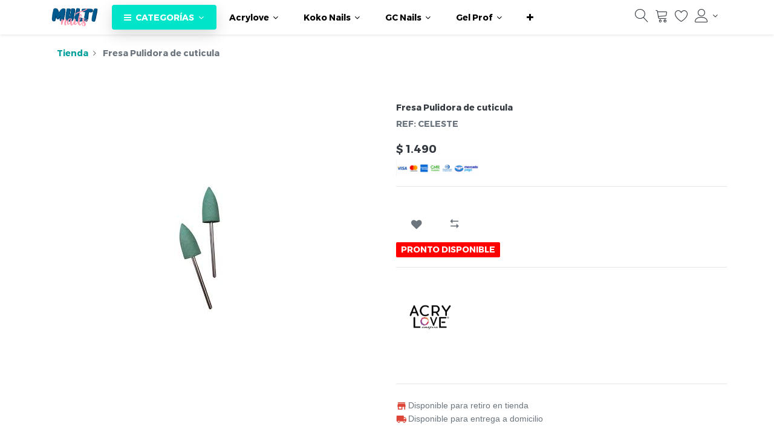

--- FILE ---
content_type: text/html; charset=utf-8
request_url: https://multinails.cl/shop/product/celeste-fresa-pulidora-de-cuticula-3860?attrib=0-5
body_size: 8970
content:


        
        
        

        
        <!DOCTYPE html>
        <html lang="es-CL" data-website-id="1" data-oe-company-name="COMERCIAL MAKEMORE LIMITADA">
            <head>
                <meta charset="utf-8"/>
                <meta http-equiv="X-UA-Compatible" content="IE=edge,chrome=1"/>
                <meta name="viewport" content="width=device-width, initial-scale=1, user-scalable=no"/>

                <title>Fresa Pulidora de cuticula | Multinails</title>
        
            
        <script type="text/javascript">
                    var odoo = {
                        csrf_token: "e34a46ea9dce4de7277117970b1899fc3422e71do",
                    };
                </script>

                
            <meta name="generator" content="ODOOERP.CL"/>

            
            
            
            
            
            
                
                
                
                    
                        <meta property="og:type" content="website"/>
                    
                        <meta property="og:title" content="Fresa Pulidora de cuticula"/>
                    
                        <meta property="og:site_name" content="COMERCIAL MAKEMORE LIMITADA"/>
                    
                        <meta property="og:url" content="https://multinails.cl/shop/product/celeste-fresa-pulidora-de-cuticula-3860?attrib=0-5"/>
                    
                        <meta property="og:image" content="https://multinails.cl/web/image/product.template/3860/image"/>
                    
                        <meta property="og:description" content="&lt;p&gt;&lt;br&gt;&lt;/p&gt;"/>
                    
                
                
                
                    
                        <meta name="twitter:card" content="summary_large_image"/>
                    
                        <meta name="twitter:title" content="Fresa Pulidora de cuticula"/>
                    
                        <meta name="twitter:image" content="https://multinails.cl/web/image/product.template/3860/image"/>
                    
                        <meta name="twitter:site" content="@#"/>
                    
                        <meta name="twitter:description" content="&lt;p&gt;&lt;br&gt;&lt;/p&gt;"/>
                    
                
            

            
            
                
                    <link rel="alternate" hreflang="es" href="https://multinails.cl/shop/product/celeste-fresa-pulidora-de-cuticula-3860?attrib=0-5"/>
                
            

            <script type="text/javascript">
                odoo.session_info = {
                    is_admin: false,
                    is_system: false,
                    is_frontend: true,
                    translationURL: '/website/translations',
                    is_website_user: true,
                    user_id: 4
                };
                
            </script>
            <script type="text/javascript">
            odoo.session_info.dr_cart_flow = 'side_cart';
            odoo.dr_theme_config = {"bool_enable_ajax_load": false, "bool_show_bottom_bar_onscroll": true, "bool_display_bottom_bar": true, "bool_mobile_filters": true, "json_zoom": {"zoom_enabled": true, "zoom_factor": 2, "disable_small": false}, "json_category_pills": {"enable": true, "enable_child": true, "hide_desktop": false}, "json_grid_product": {"show_color_preview": true, "show_quick_view": true, "show_rating": true}, "json_shop_filters": {"in_sidebar": false, "collapsible": true, "show_category_count": true, "show_attrib_count": false, "show_rating_filter": true, "show_brand_search": true, "show_tags_search": true}, "bool_sticky_add_to_cart": true, "bool_general_show_category_search": true, "json_brands_page": {"disable_brands_grouping": false}, "json_b2b_shop_config": {"dr_enable_b2b": false, "dr_only_assigned_pricelist": false}, "cart_flow": "default", "bool_show_products_nav": false, "json_bottom_bar_config": ["tp_home", "tp_search", "tp_cart", "tp_offer", "tp_brands", "tp_category", "tp_orders", "tp_lang_selector", "tp_wishlist"], "theme_installed": true, "is_public_user": true};
            </script>
        

            <link type="text/css" rel="stylesheet" href="/web/content/20714-a8a3f2a/1/web.assets_common.0.css"/>
            <link rel="manifest" href="/droggol_theme_common/1/manifest.json"/>
            <link rel="apple-touch-icon" sizes="192x192" href="/web/image/website/1/pwa_icon_192/192x192"/>
            <link type="text/css" rel="stylesheet" href="/web/content/28733-3c57922/1/web.assets_frontend.0.css"/>
            <link type="text/css" rel="stylesheet" href="/web/content/28734-3c57922/1/web.assets_frontend.1.css"/>
            <link type="text/css" rel="stylesheet" href="/web/content/28735-3c57922/1/web.assets_frontend.2.css"/>
            
            
            

            <script type="text/javascript" src="/web/content/20715-a8a3f2a/1/web.assets_common.js"></script>
            <meta name="theme-color" content="#FFFFFF"/>
            <meta name="mobile-web-app-capable" content="yes"/>
            <meta name="apple-mobile-web-app-title" content="Multinails"/>
            <meta name="apple-mobile-web-app-capable" content="yes"/>
            <meta name="apple-mobile-web-app-status-bar-style" content="default"/>
            <script type="text/javascript" src="/web/content/28717-3c57922/1/web.assets_frontend.js"></script>
            
            
            
        
            </head>
            <body>
                
            
        
            
        
        
            
                
                
            
        
        
    
    

            
            
        
    
            
        <div id="wrapwrap" class="   ">
                
            
        
        
            
        
        
        
        
        
        
        
        
        
        <div class="tp-bottombar-component w-100 tp-bottombar-component-style-1 p-0 tp-has-drower-element  tp-bottombar-not-visible">
            
            <ul class="list-inline my-2 px-5 d-flex tp-bottombar-main-element justify-content-between">
                
                    
                    
                    
                        
        
        <li class="list-inline-item position-relative tp-bottom-action-btn text-center  ">
            <a aria-label="Inicio" class=" " href="/">
                <i class="tp-action-btn-icon fa fa-home"></i>
                
                
            </a>
            <div class="tp-action-btn-label">
                Inicio
            </div>
        </li>
    
                    
                
                    
                    
                    
                        
        
        <li class="list-inline-item position-relative tp-bottom-action-btn text-center tp-search-sidebar-action tp-search-popover ">
            <a aria-label="Buscar" class=" " href="#">
                <i class="tp-action-btn-icon fa fa-search"></i>
                
                
            </a>
            <div class="tp-action-btn-label">
                Buscar
            </div>
        </li>
    
                    
                
                    
                    
                        <li class="list-inline-item text-center tp-bottom-action-btn tp-drawer-action-btn align-items-center d-flex justify-content-center rounded-circle">
                            <a href="#" aria-label="Abrir menú"><i class="tp-drawer-icon fa fa-th"></i></a>
                        </li>
                    
                    
                        
        
        <li class="list-inline-item position-relative tp-bottom-action-btn text-center  ">
            <a aria-label="Carro" class=" o_wsale_my_cart tp-cart-sidebar-action" href="/shop/cart">
                <i class="tp-action-btn-icon fa fa-shopping-cart"></i>
                
                <sup class="my_cart_quantity badge badge-primary mb-0 font-weight-bold" data-order-id="">0</sup>
            </a>
            <div class="tp-action-btn-label">
                Carro
            </div>
        </li>
    
                    
                
                    
                    
                    
                
                    
                    
                    
                
                    
                    
                    
                
                    
                    
                    
                
                    
                    
                    
                
                    
                    
                    
                
                
        <li class="list-inline-item o_not_editable tp-bottom-action-btn">
            <div class="dropdown">
                <a href="#" class="dropdown-toggle" data-toggle="dropdown" aria-label="Información de la cuenta"><i class="fa fa-user-o tp-action-btn-icon"></i></a>
                <div class="tp-action-btn-label">Cuenta</div>
                <div class="dropdown-menu dropdown-menu-right" role="menu">
                    <div class="dropdown-header">Invitado</div>
                    <a href="/web/login" role="menuitem" class="dropdown-item">Iniciar sesión</a>
                    <div class="dropdown-divider"></div>
                    <a href="/shop/cart" role="menuitem" class="dropdown-item">Mi cuenta</a>
                    <a href="/shop/wishlist" role="menuitem" class="dropdown-item">Wishlist (<span class="tp-wishlist-counter">
                            0</span>)</a>
                </div>
            </div>
            
        </li>
    
            </ul>
            <hr class="mx-4"/>
            <ul class="list-inline d-flex my-2 px-5 tp-bottombar-secondary-element justify-content-between">
                
                    
                    
                
                    
                    
                
                    
                    
                
                    
                    
                        
        
        <li class="list-inline-item position-relative tp-bottom-action-btn text-center  ">
            <a aria-label="GiftCard" class=" " href="/giftcard">
                <i class="tp-action-btn-icon fa fa-gift"></i>
                
                
            </a>
            <div class="tp-action-btn-label">
                GiftCard
            </div>
        </li>
    
                    
                
                    
                    
                        
        
        <li class="list-inline-item position-relative tp-bottom-action-btn text-center  ">
            <a aria-label="Marcas" class=" " href="/shop/all_brands">
                <i class="tp-action-btn-icon fa fa-tag "></i>
                
                
            </a>
            <div class="tp-action-btn-label">
                Marcas
            </div>
        </li>
    
                    
                
                    
                    
                        
        
        <li class="list-inline-item position-relative tp-bottom-action-btn text-center tp-category-action ">
            <a aria-label="Categorías" class=" " href="#">
                <i class="tp-action-btn-icon fa fa-th-large"></i>
                
                
            </a>
            <div class="tp-action-btn-label">
                Categorías
            </div>
        </li>
    
                    
                
                    
                    
                        
        
        <li class="list-inline-item position-relative tp-bottom-action-btn text-center  ">
            <a aria-label="Pedidos" class=" " href="/my/orders">
                <i class="tp-action-btn-icon fa fa-file-text-o"></i>
                
                
            </a>
            <div class="tp-action-btn-label">
                Pedidos
            </div>
        </li>
    
                    
                
                    
                    
                        
        
        <li class="list-inline-item position-relative tp-bottom-action-btn text-center ">
            <ul style="padding: 2px 8px;">
                
        
        
        
        
        
        
    
            </ul>
        </li>
    
                    
                
                    
                    
                        
        
        <li class="list-inline-item position-relative tp-bottom-action-btn text-center  ">
            <a aria-label="Lista de deseos" class="o_wsale_my_wish tp-btn-in-bottom-bar " href="/shop/wishlist">
                <i class="tp-action-btn-icon fa fa-heart"></i>
                <sup class="my_wish_quantity o_animate_blink badge badge-primary">0</sup>
                
            </a>
            <div class="tp-action-btn-label">
                Lista de deseos
            </div>
        </li>
    
                    
                
            </ul>
        </div>
    
        
        
        
    
        <header class=" o_affix_enabled">
                    <nav class="navbar navbar-expand-md navbar-light bg-light">
                        <div class="container">
                            
            <div class="col-12 col-md-auto order-0 order-md-2">
                <ul class="list-inline my-3 m-md-0 tp-account-info tp_hide_in_mobile">
                    
        <li class="list-inline-item">
            <a href="#" class="tp-search-popover" data-placement="bottom" aria-label="Búsqueda" data-search="">
                <i class="lnr lnr-magnifier"></i>
            </a>
        </li>
        
        <li class="list-inline-item">
            
            <header>
                <a class="dr_sale_cart_sidebar o_wsale_my_cart" href="/shop/cart" aria-label="Carrito">
                    <i class="lnr lnr-cart"></i>
                    <sup class="my_cart_quantity badge badge-primary mb-0 font-weight-bold"></sup>
                </a>
            </header>
        </li>
        <li class="list-inline-item">
            
            <header>
                <a class="o_wsale_my_wish" href="/shop/wishlist" aria-label="Lista de deseos" id="my_wish">
                    <i class="lnr lnr-heart"></i>
                    <sup class="my_wish_quantity o_animate_blink badge badge-primary mb-0 font-weight-bold"></sup>
                </a>
            </header>
        </li>
        <li class="list-inline-item align-top">
            
            <div class="dropdown">
                <a href="#" class="dropdown-toggle d-block" data-toggle="dropdown" aria-label="Información de la cuenta">
                    <i class="lnr lnr-user align-top"></i>
                </a>
                <div class="dropdown-menu dropdown-menu-right" role="menu">
                    <div class="dropdown-header">Invitado</div>
                    <a href="/web/login" role="menuitem" class="dropdown-item">Iniciar sesión</a>
                    <div class="dropdown-divider"></div>
                    <a href="/shop/cart" role="menuitem" class="dropdown-item">Mi carrito</a>
                    <a href="/shop/wishlist" role="menuitem" class="dropdown-item">
                        Wishlist (<span class="tp-wishlist-counter">
                            0</span>)
                    </a>
                </div>
            </div>
        </li>
    
                </ul>
            </div>
        <a href="/" class="navbar-brand logo">
                <span role="img" aria-label="Logo of Multinails" title="Multinails"><img src="/web/image/website/1/logo?unique=6c070d4" class="img img-fluid"/></span>
            </a>
        <button class="navbar-toggler collapsed" type="button" data-toggle="collapse" data-target="#top_menu_collapse">
                <span class="icon-bar top-bar"></span>
                <span class="icon-bar middle-bar"></span>
                <span class="icon-bar bottom-bar"></span>
            </button>
        <div class="collapse navbar-collapse order-2 order-md-1" id="top_menu_collapse">
                                <ul class="nav navbar-nav ml-auto text-right o_menu_loading" id="top_menu">
                                    
        
            
    
            
        
    <li class="nav-item dr_special_menu dropdown  position-static">
        <a data-toggle="dropdown" href="#" class="nav-link dropdown-toggle o_mega_menu_toggle">
            
            
                <i class="fa fa-bars mr-1"></i>
            
        <span>CATEGORÍAS</span>
            
        
        </a>
        <div data-name="Mega Menu" class="dropdown-menu o_mega_menu "><section class="s_d_category_mega_menu_1 dr_category_mega_menu droggol_product_snippet" data-ds-id="s_d_category_mega_menu_1" data-empty-message="No products are selected." data-sub-message="Please select products from snippet option." data-mega-menu-category-params='{"categories":[{"id":1,"child":[14,33,8,26,20,39]},{"id":3,"child":[17,36,9,25,28,43]},{"id":2,"child":[18,38,10,22,32,42]},{"id":5,"child":[16,37,11,24,30,44]},{"id":4,"child":[15,34,13,21,31,40]},{"id":6,"child":[19,35,12,23,29,41]},{"id":61,"child":[]}]}' data-product-name-font-size="NaN"></section>
<section class="s_mega_menu_multi_menus py-4"><div class="container"><div class="row"></div></div></section></div>
        </li>

        
            
    
            
        
    <li class="nav-item dropdown  position-static">
        <a data-toggle="dropdown" href="#" class="nav-link dropdown-toggle o_mega_menu_toggle">
            
            
        <span>Acrylove</span>
            
        
        </a>
        <div data-name="Mega Menu" class="dropdown-menu o_mega_menu "><section class="s_d_category_mega_menu_1 dr_category_mega_menu droggol_product_snippet" data-ds-id="s_d_category_mega_menu_1" data-empty-message="No products are selected." data-sub-message="Please select products from snippet option." data-mega-menu-category-params='{"categories":[{"id":14,"child":[]},{"id":33,"child":[]},{"id":8,"child":[]},{"id":26,"child":[]},{"id":20,"child":[]},{"id":39,"child":[]}]}'></section></div>
        </li>

        
            
    
            
        
    <li class="nav-item dropdown  position-static">
        <a data-toggle="dropdown" href="#" class="nav-link dropdown-toggle o_mega_menu_toggle">
            
            
        <span>Koko Nails</span>
            
        
        </a>
        <div data-name="Mega Menu" class="dropdown-menu o_mega_menu "><section class="s_d_category_mega_menu_1 dr_category_mega_menu droggol_product_snippet" data-ds-id="s_d_category_mega_menu_1" data-empty-message="No products are selected." data-sub-message="Please select products from snippet option." data-mega-menu-category-params='{"categories":[{"id":16,"child":[]},{"id":11,"child":[]},{"id":24,"child":[]},{"id":30,"child":[]},{"id":44,"child":[]}]}'></section></div>
        </li>

        
            
    
            
        
    <li class="nav-item dropdown  position-static">
        <a data-toggle="dropdown" href="#" class="nav-link dropdown-toggle o_mega_menu_toggle">
            
            
        <span>GC Nails</span>
            
        
        </a>
        <div data-name="Mega Menu" class="dropdown-menu o_mega_menu "><section class="s_d_category_mega_menu_1 dr_category_mega_menu droggol_product_snippet" data-ds-id="s_d_category_mega_menu_1" data-empty-message="No products are selected." data-sub-message="Please select products from snippet option." data-mega-menu-category-params='{"categories":[{"id":17,"child":[]},{"id":9,"child":[]},{"id":60,"child":[]},{"id":25,"child":[]},{"id":28,"child":[]},{"id":43,"child":[]},{"id":65,"child":[]}]}'></section></div>
        </li>

        
            
    
            
        
    <li class="nav-item dropdown  position-static">
        <a data-toggle="dropdown" href="#" class="nav-link dropdown-toggle o_mega_menu_toggle">
            
            
        <span>Gel Prof</span>
            
        
        </a>
        <div data-name="Mega Menu" class="dropdown-menu o_mega_menu "><section class="s_d_category_mega_menu_1 dr_category_mega_menu droggol_product_snippet" data-ds-id="s_d_category_mega_menu_1" data-empty-message="No products are selected." data-sub-message="Please select products from snippet option." data-mega-menu-category-params='{"categories":[{"id":18,"child":[]},{"id":10,"child":[]},{"id":22,"child":[]},{"id":32,"child":[]},{"id":42,"child":[]},{"id":71,"child":[]}]}'></section></div>
        </li>

        
            
    
            
        
    <li class="nav-item dropdown  position-static">
        <a data-toggle="dropdown" href="#" class="nav-link dropdown-toggle o_mega_menu_toggle">
            
            
        <span>Kyra Spirit</span>
            
        
        </a>
        <div data-name="Mega Menu" class="dropdown-menu o_mega_menu "><section class="s_d_category_mega_menu_1 dr_category_mega_menu droggol_product_snippet" data-ds-id="s_d_category_mega_menu_1" data-empty-message="No products are selected." data-sub-message="Please select products from snippet option." data-mega-menu-category-params='{"categories":[{"id":15,"child":[]},{"id":13,"child":[]},{"id":21,"child":[]},{"id":31,"child":[]},{"id":40,"child":[]}]}'></section></div>
        </li>

        
            
    
            
        
    <li class="nav-item dropdown  position-static">
        <a data-toggle="dropdown" href="#" class="nav-link dropdown-toggle o_mega_menu_toggle">
            
            
        <span>MC Nails</span>
            
        
        </a>
        <div data-name="Mega Menu" class="dropdown-menu o_mega_menu "><section class="s_d_category_mega_menu_1 dr_category_mega_menu droggol_product_snippet" data-ds-id="s_d_category_mega_menu_1" data-empty-message="No products are selected." data-sub-message="Please select products from snippet option." data-mega-menu-category-params='{"categories":[{"id":19,"child":[]},{"id":35,"child":[]},{"id":12,"child":[]},{"id":23,"child":[]},{"id":29,"child":[]},{"id":41,"child":[]},{"id":59,"child":[]},{"id":66,"child":[]},{"id":68,"child":[]}]}'></section></div>
        </li>

        
            
    
            
        <li class="nav-item">
        <a role="menuitem" href="/shop/category/dlux-74" class="nav-link ">
            <span>Dlux Insumos Pestañas</span>
            
        
        </a>
    </li>
    

        
            
    
            
        <li class="nav-item">
        <a role="menuitem" href="/shop" class="nav-link ">
            <span>Tienda</span>
            
        
        </a>
    </li>
    

        
    
            
            
                
                
        
        </ul>
                            </div>
                        </div>
                    </nav>
                </header>
                <main>
                    
            
            
    <div class="my-2">
      <div class="container">
        <div class="row">
          <div class="col-12">
            <ol class="breadcrumb mb-0 bg-transparent">
              <li class="breadcrumb-item">
                <a href="/shop?attrib=0-5">Tienda</a>
              </li>
              
              <li class="breadcrumb-item active">
                <span>Fresa Pulidora de cuticula</span>
              </li>
            </ol>
          </div>
          </div>
      </div>
    </div>
  <div itemscope="itemscope" itemtype="http://schema.org/Product" id="wrap" class="js_sale ecom-zoomable zoomodoo-next">
                <section id="product_detail" class="container py-2 oe_website_sale ">
                    <div class="row">
                        <div class="col-12 col-lg-6 py-2">
                            
            
            
        
                            
                            <div id="o-carousel-product" class="carousel slide" data-ride="carousel" data-interval="0">
                              <div class="carousel-outer">
                                <div class="carousel-inner">
                                    
                                    <div class="carousel-item active"><img src="/web/image/product.template/3860/image?unique=afb703c" itemprop="image" class="img img-fluid product_detail_img" alt="Fresa Pulidora de cuticula" data-zoom="1" data-zoom-image="/web/image/product.template/3860/image?unique=afb703c"/></div>
                                    
                                </div>

                                
                              </div>

                              
                            </div>
                        </div>
                        <div class="col-12 col-lg-6 py-2" id="product_details">
                            
    <input type="hidden" class="tp-zoom-factor" value="3"/>
    <div class="badge mb-3 dr-product-label-badge-">
      
    </div>
  <h1 itemprop="name" class="h3">Fresa Pulidora de cuticula</h1>
    
  
                            <span itemprop="url" style="display:none;">https://multinails.cl/shop/product/celeste-fresa-pulidora-de-cuticula-3860</span>
                            <form action="/shop/cart/update" method="POST">
                                <input type="hidden" name="csrf_token" value="ca3dd9014612f0a52942954fdb3cb49f2c984091o1769902751"/>
                                <div class="js_product js_main_product">
                                    
    
      
            
                <div>
                    <strong>REF: </strong>
                    CELESTE
                </div>
            
        <div itemprop="offers" itemscope="itemscope" itemtype="http://schema.org/Offer" class="product_price mt16">
          <h4 class="oe_price_h4 css_editable_mode_hidden">
                <span data-oe-type="monetary" data-oe-expression="combination_info['price']" class="oe_price">$ <span class="oe_currency_value">1.490</span></span>
                <span itemprop="price" style="display:none;">1490</span>
                <span itemprop="priceCurrency" style="display:none;">CLP</span>
                <small data-oe-type="monetary" data-oe-expression="combination_info['list_price']" style="text-decoration: line-through; white-space: nowrap;" class="text-body ml-1 oe_default_price d-none">$ <span class="oe_currency_value">1.490</span></small>
                
        
    
                
            </h4>
        <h4 class="css_non_editable_mode_hidden decimal_precision" data-precision="0">
            <span>$ <span class="oe_currency_value">1.490</span></span>
          </h4>
          <h4 class="d-none oe_not_available bg-warning">Opción no disponible</h4>
      </div>
    <div>
      <img class="img img-fluid" src="/web/image/7715/Captura%20de%20Pantalla%202021-12-29%20a%20la(s)%2012.45.20.png" data-original-title="" title="" aria-describedby="tooltip937119" style="width: 25%;"/>
    </div>
  
    <div></div>
  
    
    
    
    <hr/>
  
                                        <input type="hidden" class="product_id" name="product_id" value="3809"/>
                                        <input type="hidden" class="product_template_id" name="product_template_id" value="3860"/>
                                        
                                            <ul class="d-none js_add_cart_variants" data-attribute_exclusions="{'exclusions: []'}"></ul>
                                        
                                    
                                    <p class="css_not_available_msg alert alert-warning">Esta combinación no existe.</p>
                                    
        <div class="css_quantity input-group oe_website_spinner" contenteditable="false">
            <div class="input-group-prepend">
                <a class="btn btn-secondary js_add_cart_json" aria-label="Quitar uno" title="Quitar uno" href="#">
                    <i class="fa fa-minus"></i>
                </a>
            </div>
            <input type="text" class="form-control quantity" data-min="1" name="add_qty" value="1"/>
            <div class="input-group-append">
                <a class="btn btn-secondary float_left js_add_cart_json" aria-label="Agregue uno" title="Agregue uno" href="#">
                    <i class="fa fa-plus"></i>
                </a>
            </div>
        </div>
             
                
                
                <button type="button" role="button" class="btn btn-secondary o_add_wishlist_dyn mt16 btn-lg ml-0 ml-md-2" data-action="o_wishlist" data-product-template-id="3860" data-product-product-id="3809">
                <span class="fa fa-heart" role="img" aria-label="Add to wishlist"></span> <span class="d-md-none">Add to Wishlist</span>
            </button>
        
        
        
      <a role="button" id="add_to_cart" class="btn btn-primary btn-lg mt16 js_check_product a-submit" href="#">Añadir al Carrito</a>
            
                
                <button type="button" role="button" class="d-none d-md-inline-block btn btn-secondary btn-lg mt16 ml-2 o_add_compare_dyn" aria-label="Comparar" data-action="o_comparelist" data-product-product-id="3809">
                <span class="ri ri-arrow-left-right-fill rib"></span>
            </button>
        
        
      
            
            
            
        
            
            <div class="stock_info_div" style="display:none;" id="3809" value="0.0" allow="deny">
                
                
                
        

        
            
                
                    <div class="out-stock-msg stock-status mt8" style="background:#FF0000;color:#FFFFFF;">
                        PRONTO DISPONIBLE
                    </div>
                
            
            
        
    
            </div>
        
    
        </div>
                            </form>
                            <div class="o_not_editable">
                                </div>
                            <hr/>
    
      <div class="row align-items-center">
        <div class="col-12 col-md-9 mt-2 mt-md-0 d-none" id="brand_name">
          <h6 class="dr_hover_color_primary">
            <a href="/shop?attrib=0-5">
              <span>Acrylove</span>
            </a>
          </h6>
        </div>
        <div class="col-12 col-md-3" id="brand_logo"><img src="/web/image/product.brand/5/logo?unique=47473e4" class="img img-fluid"/></div>
        
      </div>
    
    <p class="mt-3" placeholder="Una breve descripción que también aparecerá en los documentos."><p><br></p></p>
    <hr/>
  
                            <p><img class="img-fluid o_we_custom_image" src="/theme_prime/static/src/img/content/retiro.png" data-original-title="" title="" aria-describedby="tooltip268114"/>&nbsp;<span style="font-family: Montserrat-Regular, sans-serif;">Disponible para retiro en tienda</span><br/><img class="img-fluid o_we_custom_image" src="/theme_prime/static/src/img/content/domicilio.png"/>&nbsp;<span style="font-family: Montserrat-Regular, sans-serif;">Disponible para entrega a domicilio</span><br/><br/></p>
    <hr/>
    
    <h6 class="d-inline-block mr-2">Comparte este producto:</h6>
    
  <div class="s_share d-inline-block">
    
    <a href="https://www.facebook.com/sharer/sharer.php?u={url}" class="s_share_facebook" target="_blank">
      <i class="fa fa-1x fa-facebook rounded shadow-sm"></i>
    </a>
    <a href="https://twitter.com/intent/tweet?text={title}&amp;url={url}" class="s_share_twitter" target="_blank"></a>
    <a href="http://www.linkedin.com/shareArticle?mini=true&amp;url={url}&amp;title={title}&amp;" class="s_share_linkedin" target="_blank"></a>
    <a href="https://plus.google.com/share?url={url}" class="s_share_google" target="_blank">
      <i class="fa fa-1x fa-google-plus rounded shadow-sm"></i>
    </a>
    <a href="mailto:?body={url}&amp;subject={title}" class="s_share_email"></a>
  </div>

  </div>
                    </div>
                
            <div class="tp-product-detail-followup position-fixed shadow border rounded-pill p-2" style="display: none;">
                <div class="d-flex align-items-center">
                    <a class="product-img" href="#">
                        <img class="mr-2 rounded-circle border" src="/web/image/product.template/3860/image_small" alt="Fresa Pulidora de cuticula"/>
                    </a>
                    <div class="mr-2">
                        <h6 class="mb-2 text-truncate name">
                            Fresa Pulidora de cuticula
                        </h6>
                        <h6 class="css_editable_mode_hidden mb-0">
                            <span data-oe-type="monetary" data-oe-expression="combination_info['price']" class="oe_price text-delta">$ <span class="oe_currency_value">1.490</span></span>
                        </h6>
                    </div>
                    <a href="#" class="btn btn-primary-soft rounded-pill add_to_cart"><i class="ri ri-shopping-cart-line rib"></i></a>
                </div>
            </div>
        </section>
    <div class="container-fluid px-0 my-4">
      <div class="row no-gutters">
        <div class="col-12 tab_product_details">
          <ul class="nav nav-tabs justify-content-center" role="tablist">
            
            
            <li class="nav-item">
              <a class="nav-link" data-toggle="tab" href="#tab_product_specifications" role="tab" aria-selected="false">
                <h6 class="my-1 d-flex align-items-center"><span class="ri ri-ruler-2-fill mr-1" style="font"></span>
                                         Especificaciones
                                    </h6>
              </a>
            </li>
            
            
            
          </ul>
          <div class="tab-content">
            
            
            <div class="tab-pane fade" id="tab_product_specifications" role="tabpanel">
              <section class="container" id="product_full_spec">
                
                <div class="p-4 text-center">
                                        Sin especificaciones
                                    </div>
              </section>
            </div>
            
            
          </div>
        </div>
      </div>
    </div>
    <div class="container">
      <div class="row">
        
        
        
        
        
      </div>
      </div>
  
                </div>
        <div class="container">
          <div class="col-md-12 my-3 related_products">
            <div class="tp-owl-carousel ">
              <div class="position-relative">
                <h5 class="tp_underline_title">Productos relacionados</h5>
                <div class="tp_owl_carousel_controls">
                  <button class="btn btn-link font-weight-bold tp-owl-carousel-prev"><i class="lni lni-chevron-left"></i></button>
                  <button class="btn btn-link font-weight-bold tp-owl-carousel-next"><i class="lni lni-chevron-right"></i></button>
                </div>
              </div>
              
                <section class="droggol_product_snippet s_d_products_snippet_wrapper pt64 pb64 text-center bg-100 o_not_editable" data-ds-id="d_products_snippet" data-empty-message="No products are selected." data-sub-message="Please select products from snippet option." data-user-params="{&quot;category_info&quot;:false,&quot;quick_view&quot;:true,&quot;add_to_cart&quot;:true,&quot;wishlist&quot;:true,&quot;comparison&quot;:true,&quot;description_sale&quot;:false,&quot;rating&quot;:true,&quot;label&quot;:false,&quot;ppr&quot;:4,&quot;col_size&quot;:3,&quot;images&quot;:false,&quot;layoutType&quot;:&quot;slider&quot;,&quot;snippetStyle&quot;:&quot;s_card_style_3&quot;,&quot;anyActionEnabled&quot;:true}" data-products-params="{&quot;selectionType&quot;:&quot;manual&quot;,&quot;productIDs&quot;:[845, 1013, 4341, 447, 370, 580, 781, 3346]}">
                  <div class="s_d_products_snippet o_not_editable"></div>
                </section>
              
            </div>
          </div>
        </div>
      
        
                </main>
                <footer class="bg-light o_footer">
                    <div id="footer" class="oe_structure oe_structure_solo">
                <section class="s_text_block pt48 pb24">
                    <div class="container">
                        <div class="row">
                            <div class="col-12 text-center pb-4">
                                <a href="/">
                                    <span role="img" aria-label="Logo of Multinails" title="Multinails"><img src="/web/image/website/1/logo_footer?unique=6c070d4" class="img img-fluid logo"/></span>
                                </a>
                            </div>
                            <div class="col-12 text-center">
                                <ul class="list-inline m-0">
                                    <li class="list-inline-item mx-2 my-1"><a href="#">Home</a></li>
                                    <li class="list-inline-item mx-2 my-1"><a href="#">Sobre nosotros</a></li>
                                    <li class="list-inline-item mx-2 my-1"><a href="#">Contáctenos</a></li>
                                    <li class="list-inline-item mx-2 my-1"><a href="#">Política de privacidad</a></li>
                                    <li class="list-inline-item mx-2 my-1"><a href="#">Términos de uso</a></li>
                                </ul>
                            </div>
                            
                        </div>
                    </div>
                </section>
            </div>
        <div class="o_footer_copyright">
                <div class="container">
                    <div class="row text-center">
                        <div class="col-12">
                            
        <ul class="list-inline tp-followus-icon m-0">
            
            
            
            
            
            
        </ul>
    
                            <div class="py-4">
                                <span>Copyright &copy;</span> <span itemprop="name">COMERCIAL MAKEMORE LIMITADA</span>
                            </div>
                        </div>
                    </div>
                </div>
            </div>
        </footer>
            
            <a href="#" class="back-to-top o_not_editable" style="display: none;" title="Desplazar hacia arriba">
                <i class="lnr lnr-chevron-up"></i>
            </a>
        </div>
        
    
        
            </body>
        </html>
    
    
    

--- FILE ---
content_type: text/css
request_url: https://multinails.cl/web/content/28734-3c57922/1/web.assets_frontend.1.css
body_size: 48566
content:
#o_new_content_menu_choices .o_new_content_element a:hover, #o_new_content_menu_choices .o_new_content_element a:focus{text-decoration: none; outline: none;} #o_new_content_menu_choices .o_new_content_element a:hover i, #o_new_content_menu_choices .o_new_content_element a:focus i{border-color: #1cc1a9; box-shadow: 0 0 10px rgba(28, 193, 169, 0.46);} .oe_login_form, .oe_signup_form, .oe_reset_password_form{max-width: 300px; position: relative; margin: 50px auto;} .o_ace_view_editor{font-family: Roboto, "Montserrat", "Segoe UI", "Helvetica Neue", Helvetica, Arial, sans-serif; line-height: 1.5; color: #33363e; position: absolute; top: 46px; left: auto; bottom: 0; right: 0; position: fixed; z-index: 1050;} .o_ace_view_editor .text-muted{color: #999999 !important;} .o_ace_view_editor .btn:not(.o_btn_preview){border-radius: 0; font-weight: normal; text-transform: none; padding: 0.375rem 0.75rem; font-size: 0.875rem; line-height: 1.5; border-radius: 0;} .o_ace_view_editor .btn:not(.o_btn_preview).btn-primary{color: #fff; background-color: #00A09D; border-color: #00A09D;} .o_ace_view_editor .btn:not(.o_btn_preview).btn-primary:hover{color: #fff; background-color: #007a77; border-color: #006d6b;} .o_ace_view_editor .btn:not(.o_btn_preview).btn-primary:focus, .o_ace_view_editor .btn:not(.o_btn_preview).btn-primary.focus{box-shadow: 0 0 0 0.2rem rgba(0, 160, 157, 0.5);} .o_ace_view_editor .btn:not(.o_btn_preview).btn-primary.disabled, .o_ace_view_editor .btn:not(.o_btn_preview).btn-primary:disabled{color: #fff; background-color: #00A09D; border-color: #00A09D;} .o_ace_view_editor .btn:not(.o_btn_preview).btn-primary:not(:disabled):not(.disabled):active, .o_ace_view_editor .btn:not(.o_btn_preview).btn-primary:not(:disabled):not(.disabled).active, .show > .o_ace_view_editor .btn:not(.o_btn_preview).btn-primary.dropdown-toggle{color: #fff; background-color: #006d6b; border-color: #00605e;} .o_ace_view_editor .btn:not(.o_btn_preview).btn-primary:not(:disabled):not(.disabled):active:focus, .o_ace_view_editor .btn:not(.o_btn_preview).btn-primary:not(:disabled):not(.disabled).active:focus, .show > .o_ace_view_editor .btn:not(.o_btn_preview).btn-primary.dropdown-toggle:focus{box-shadow: 0 0 0 0.2rem rgba(0, 160, 157, 0.5);} .o_ace_view_editor .btn:not(.o_btn_preview).btn-secondary{color: #6c757d; background-color: #fcfcfc; border-color: #fcfcfc; color: #00A09D;} .o_ace_view_editor .btn:not(.o_btn_preview).btn-secondary:hover{color: #6c757d; background-color: #e9e9e9; border-color: #e3e2e2;} .o_ace_view_editor .btn:not(.o_btn_preview).btn-secondary:focus, .o_ace_view_editor .btn:not(.o_btn_preview).btn-secondary.focus{box-shadow: 0 0 0 0.2rem rgba(252, 252, 252, 0.5);} .o_ace_view_editor .btn:not(.o_btn_preview).btn-secondary.disabled, .o_ace_view_editor .btn:not(.o_btn_preview).btn-secondary:disabled{color: #6c757d; background-color: #fcfcfc; border-color: #fcfcfc;} .o_ace_view_editor .btn:not(.o_btn_preview).btn-secondary:not(:disabled):not(.disabled):active, .o_ace_view_editor .btn:not(.o_btn_preview).btn-secondary:not(:disabled):not(.disabled).active, .show > .o_ace_view_editor .btn:not(.o_btn_preview).btn-secondary.dropdown-toggle{color: #6c757d; background-color: #e3e2e2; border-color: gainsboro;} .o_ace_view_editor .btn:not(.o_btn_preview).btn-secondary:not(:disabled):not(.disabled):active:focus, .o_ace_view_editor .btn:not(.o_btn_preview).btn-secondary:not(:disabled):not(.disabled).active:focus, .show > .o_ace_view_editor .btn:not(.o_btn_preview).btn-secondary.dropdown-toggle:focus{box-shadow: 0 0 0 0.2rem rgba(252, 252, 252, 0.5);} .o_ace_view_editor .btn:not(.o_btn_preview).btn-link{color: #6c757d; background-color: #fcfcfc; border-color: #fcfcfc; color: #00A09D;} .o_ace_view_editor .btn:not(.o_btn_preview).btn-link:hover{color: #6c757d; background-color: #e9e9e9; border-color: #e3e2e2;} .o_ace_view_editor .btn:not(.o_btn_preview).btn-link:focus, .o_ace_view_editor .btn:not(.o_btn_preview).btn-link.focus{box-shadow: 0 0 0 0.2rem rgba(252, 252, 252, 0.5);} .o_ace_view_editor .btn:not(.o_btn_preview).btn-link.disabled, .o_ace_view_editor .btn:not(.o_btn_preview).btn-link:disabled{color: #6c757d; background-color: #fcfcfc; border-color: #fcfcfc;} .o_ace_view_editor .btn:not(.o_btn_preview).btn-link:not(:disabled):not(.disabled):active, .o_ace_view_editor .btn:not(.o_btn_preview).btn-link:not(:disabled):not(.disabled).active, .show > .o_ace_view_editor .btn:not(.o_btn_preview).btn-link.dropdown-toggle{color: #6c757d; background-color: #e3e2e2; border-color: gainsboro;} .o_ace_view_editor .btn:not(.o_btn_preview).btn-link:not(:disabled):not(.disabled):active:focus, .o_ace_view_editor .btn:not(.o_btn_preview).btn-link:not(:disabled):not(.disabled).active:focus, .show > .o_ace_view_editor .btn:not(.o_btn_preview).btn-link.dropdown-toggle:focus{box-shadow: 0 0 0 0.2rem rgba(252, 252, 252, 0.5);} .o_ace_view_editor .btn:not(.o_btn_preview).btn-success{color: #fff; background-color: #40ad67; border-color: #40ad67;} .o_ace_view_editor .btn:not(.o_btn_preview).btn-success:hover{color: #fff; background-color: #369156; border-color: #328851;} .o_ace_view_editor .btn:not(.o_btn_preview).btn-success:focus, .o_ace_view_editor .btn:not(.o_btn_preview).btn-success.focus{box-shadow: 0 0 0 0.2rem rgba(64, 173, 103, 0.5);} .o_ace_view_editor .btn:not(.o_btn_preview).btn-success.disabled, .o_ace_view_editor .btn:not(.o_btn_preview).btn-success:disabled{color: #fff; background-color: #40ad67; border-color: #40ad67;} .o_ace_view_editor .btn:not(.o_btn_preview).btn-success:not(:disabled):not(.disabled):active, .o_ace_view_editor .btn:not(.o_btn_preview).btn-success:not(:disabled):not(.disabled).active, .show > .o_ace_view_editor .btn:not(.o_btn_preview).btn-success.dropdown-toggle{color: #fff; background-color: #328851; border-color: #2f7e4b;} .o_ace_view_editor .btn:not(.o_btn_preview).btn-success:not(:disabled):not(.disabled):active:focus, .o_ace_view_editor .btn:not(.o_btn_preview).btn-success:not(:disabled):not(.disabled).active:focus, .show > .o_ace_view_editor .btn:not(.o_btn_preview).btn-success.dropdown-toggle:focus{box-shadow: 0 0 0 0.2rem rgba(64, 173, 103, 0.5);} .o_ace_view_editor .btn:not(.o_btn_preview).btn-info{color: #fff; background-color: #6999a8; border-color: #6999a8;} .o_ace_view_editor .btn:not(.o_btn_preview).btn-info:hover{color: #fff; background-color: #568695; border-color: #517e8d;} .o_ace_view_editor .btn:not(.o_btn_preview).btn-info:focus, .o_ace_view_editor .btn:not(.o_btn_preview).btn-info.focus{box-shadow: 0 0 0 0.2rem rgba(105, 153, 168, 0.5);} .o_ace_view_editor .btn:not(.o_btn_preview).btn-info.disabled, .o_ace_view_editor .btn:not(.o_btn_preview).btn-info:disabled{color: #fff; background-color: #6999a8; border-color: #6999a8;} .o_ace_view_editor .btn:not(.o_btn_preview).btn-info:not(:disabled):not(.disabled):active, .o_ace_view_editor .btn:not(.o_btn_preview).btn-info:not(:disabled):not(.disabled).active, .show > .o_ace_view_editor .btn:not(.o_btn_preview).btn-info.dropdown-toggle{color: #fff; background-color: #517e8d; border-color: #4d7784;} .o_ace_view_editor .btn:not(.o_btn_preview).btn-info:not(:disabled):not(.disabled):active:focus, .o_ace_view_editor .btn:not(.o_btn_preview).btn-info:not(:disabled):not(.disabled).active:focus, .show > .o_ace_view_editor .btn:not(.o_btn_preview).btn-info.dropdown-toggle:focus{box-shadow: 0 0 0 0.2rem rgba(105, 153, 168, 0.5);} .o_ace_view_editor .btn:not(.o_btn_preview).btn-warning{color: #fff; background-color: #f0ad4e; border-color: #f0ad4e;} .o_ace_view_editor .btn:not(.o_btn_preview).btn-warning:hover{color: #fff; background-color: #ed9d2b; border-color: #ec971f;} .o_ace_view_editor .btn:not(.o_btn_preview).btn-warning:focus, .o_ace_view_editor .btn:not(.o_btn_preview).btn-warning.focus{box-shadow: 0 0 0 0.2rem rgba(240, 173, 78, 0.5);} .o_ace_view_editor .btn:not(.o_btn_preview).btn-warning.disabled, .o_ace_view_editor .btn:not(.o_btn_preview).btn-warning:disabled{color: #fff; background-color: #f0ad4e; border-color: #f0ad4e;} .o_ace_view_editor .btn:not(.o_btn_preview).btn-warning:not(:disabled):not(.disabled):active, .o_ace_view_editor .btn:not(.o_btn_preview).btn-warning:not(:disabled):not(.disabled).active, .show > .o_ace_view_editor .btn:not(.o_btn_preview).btn-warning.dropdown-toggle{color: #fff; background-color: #ec971f; border-color: #ea9214;} .o_ace_view_editor .btn:not(.o_btn_preview).btn-warning:not(:disabled):not(.disabled):active:focus, .o_ace_view_editor .btn:not(.o_btn_preview).btn-warning:not(:disabled):not(.disabled).active:focus, .show > .o_ace_view_editor .btn:not(.o_btn_preview).btn-warning.dropdown-toggle:focus{box-shadow: 0 0 0 0.2rem rgba(240, 173, 78, 0.5);} .o_ace_view_editor .btn:not(.o_btn_preview).btn-danger{color: #fff; background-color: #e6586c; border-color: #e6586c;} .o_ace_view_editor .btn:not(.o_btn_preview).btn-danger:hover{color: #fff; background-color: #e1374f; border-color: #df2c45;} .o_ace_view_editor .btn:not(.o_btn_preview).btn-danger:focus, .o_ace_view_editor .btn:not(.o_btn_preview).btn-danger.focus{box-shadow: 0 0 0 0.2rem rgba(230, 88, 108, 0.5);} .o_ace_view_editor .btn:not(.o_btn_preview).btn-danger.disabled, .o_ace_view_editor .btn:not(.o_btn_preview).btn-danger:disabled{color: #fff; background-color: #e6586c; border-color: #e6586c;} .o_ace_view_editor .btn:not(.o_btn_preview).btn-danger:not(:disabled):not(.disabled):active, .o_ace_view_editor .btn:not(.o_btn_preview).btn-danger:not(:disabled):not(.disabled).active, .show > .o_ace_view_editor .btn:not(.o_btn_preview).btn-danger.dropdown-toggle{color: #fff; background-color: #df2c45; border-color: #dd213c;} .o_ace_view_editor .btn:not(.o_btn_preview).btn-danger:not(:disabled):not(.disabled):active:focus, .o_ace_view_editor .btn:not(.o_btn_preview).btn-danger:not(:disabled):not(.disabled).active:focus, .show > .o_ace_view_editor .btn:not(.o_btn_preview).btn-danger.dropdown-toggle:focus{box-shadow: 0 0 0 0.2rem rgba(230, 88, 108, 0.5);} .o_ace_view_editor :not(.input-group):not(.form-group):not(.input-group-append):not(.input-group-prepend) > .form-control{height: 34px;} .o_ace_view_editor .form-control{padding: 6px 12px; font-size: 14px; line-height: 1.5; border: 1px solid #d4d5d7; color: #555; background-color: #fff; border-radius: 0;} .o_ace_view_editor .form-control.is-invalid{border-color: #f44336;} .o_ace_view_editor .input-group .form-control{height: auto;} .o_ace_view_editor .input-group-text{background-color: #e9ecef;} .o_ace_view_editor .was-validated .form-control:invalid{border-color: #f44336;} .o_ace_view_editor select.form-control{-webkit-appearance: none; -moz-appearance: none; appearance: none; background: url("[data-uri] sbnM6eGxpbms9J2h0dHA6Ly93d3cudzMub3JnLzE5OTkveGxpbmsnIHdpZHRoPScyNCcgaGVpZ2 h0PScyNCcgdmlld0JveD0nMCAwIDI0IDI0Jz48cGF0aCBpZD0nc3ZnXzEnIGQ9J203LjQwNiw3L jgyOGw0LjU5NCw0LjU5NGw0LjU5NCwtNC41OTRsMC40MDYsMS40MDZsLTUsNC43NjZsLTUsLTQu NzY2bDAuNDA2LC0xLjQwNnonIGZpbGw9JyM4ODgnLz48L3N2Zz4="); background-position: 100% 65%; background-repeat: no-repeat;} .tour .popover-navigation{margin-left: 13px; margin-bottom: 8px;} .css_published .btn-danger, .css_published .css_publish{display: none;} .css_unpublished .btn-success, .css_unpublished .css_unpublish{display: none;} [data-publish='off'] > *:not(.css_options){opacity: 0.5;} @media print{a[href]:after{content: initial;}} .o_page_management_info .o_switch{padding-top: 9px;} #list_website_pages th{background-color: #875A7B; color: white;} #list_website_pages td, #list_website_pages th{padding: 0.45rem;} #list_website_pages td > a.fa{margin-left: 5px; color: #875A7B;} #list_website_pages td .text-muted{opacity: 0.5;} #list_website_pages .fa-check, #list_website_pages .fa-eye-slash{color: #5695fe;} 

/* /website/static/src/scss/website.zoomodoo.scss defined in bundle 'web.assets_frontend' */
 .zoomodoo{position: relative; display: inline-block; *display: inline; *zoom: 1;} .zoomodoo img{vertical-align: bottom;} .zoomodoo-flyout{position: absolute; z-index: 100; overflow: hidden; background: #FFF; top: 0; width: 100%; height: 100%;} .zoomodoo-flyout img{max-width: 500%;} .zoomodoo-hover .zoomodoo-flyout{left: 0;} .zoomodoo-next .zoomodoo-flyout{left: 100%;} 

/* /droggol_theme_common/static/src/scss/variants.scss defined in bundle 'web.assets_frontend' */
 .dr-list-variant-radio-circle .radio_input_value{margin-right: 0.4rem;} .dr-list-variant-radio-circle .radio_input_value .dr-variant-radio-circle{padding: 0; height: 38px; width: 38px; line-height: 38px; text-align: center; background-color: #FFFFFF; border: 1px solid #dee2e6; border-radius: 50%; transition: 0.2s; font-weight: 400; cursor: pointer;} .dr-list-variant-radio-circle .radio_input_value .dr-variant-radio-circle:hover{border-color: #00a09d; color: #00a09d;} .dr-list-variant-radio-circle input:checked ~ .radio_input_value .dr-variant-radio-circle{background-color: #00a09d; border-color: #00a09d; color: #fff;} .dr-list-variant-radio-square .radio_input_value{margin-right: 0.4rem;} .dr-list-variant-radio-square .radio_input_value .dr-variant-radio-square{padding: 4px 8px; background-color: #FFFFFF; border: 1px solid #dee2e6; border-radius: 0rem; transition: 0.2s; font-weight: 400; cursor: pointer;} .dr-list-variant-radio-square .radio_input_value .dr-variant-radio-square:hover{border-color: #00a09d; color: #00a09d;} .dr-list-variant-radio-square input:checked ~ .radio_input_value .dr-variant-radio-square{background-color: #00a09d; border-color: #00a09d; color: #fff;} 

/* /droggol_theme_common/static/src/scss/droggol_theme_common.scss defined in bundle 'web.assets_frontend' */
 .ml0{margin-left: 0px !important;} .mr0{margin-right: 0px !important;} .pl0{padding-left: 0px !important;} .pr0{padding-right: 0px !important;} .ml8{margin-left: 8px !important;} .mr8{margin-right: 8px !important;} .pl8{padding-left: 8px !important;} .pr8{padding-right: 8px !important;} .ml16{margin-left: 16px !important;} .mr16{margin-right: 16px !important;} .pl16{padding-left: 16px !important;} .pr16{padding-right: 16px !important;} .ml24{margin-left: 24px !important;} .mr24{margin-right: 24px !important;} .pl24{padding-left: 24px !important;} .pr24{padding-right: 24px !important;} .ml32{margin-left: 32px !important;} .mr32{margin-right: 32px !important;} .pl32{padding-left: 32px !important;} .pr32{padding-right: 32px !important;} .ml40{margin-left: 40px !important;} .mr40{margin-right: 40px !important;} .pl40{padding-left: 40px !important;} .pr40{padding-right: 40px !important;} .ml48{margin-left: 48px !important;} .mr48{margin-right: 48px !important;} .pl48{padding-left: 48px !important;} .pr48{padding-right: 48px !important;} .ml56{margin-left: 56px !important;} .mr56{margin-right: 56px !important;} .pl56{padding-left: 56px !important;} .pr56{padding-right: 56px !important;} .ml64{margin-left: 64px !important;} .mr64{margin-right: 64px !important;} .pl64{padding-left: 64px !important;} .pr64{padding-right: 64px !important;} .ml72{margin-left: 72px !important;} .mr72{margin-right: 72px !important;} .pl72{padding-left: 72px !important;} .pr72{padding-right: 72px !important;} .ml80{margin-left: 80px !important;} .mr80{margin-right: 80px !important;} .pl80{padding-left: 80px !important;} .pr80{padding-right: 80px !important;} .ml88{margin-left: 88px !important;} .mr88{margin-right: 88px !important;} .pl88{padding-left: 88px !important;} .pr88{padding-right: 88px !important;} .ml96{margin-left: 96px !important;} .mr96{margin-right: 96px !important;} .pl96{padding-left: 96px !important;} .pr96{padding-right: 96px !important;} .ml104{margin-left: 104px !important;} .mr104{margin-right: 104px !important;} .pl104{padding-left: 104px !important;} .pr104{padding-right: 104px !important;} .ml112{margin-left: 112px !important;} .mr112{margin-right: 112px !important;} .pl112{padding-left: 112px !important;} .pr112{padding-right: 112px !important;} .ml120{margin-left: 120px !important;} .mr120{margin-right: 120px !important;} .pl120{padding-left: 120px !important;} .pr120{padding-right: 120px !important;} .ml128{margin-left: 128px !important;} .mr128{margin-right: 128px !important;} .pl128{padding-left: 128px !important;} .pr128{padding-right: 128px !important;} .ml136{margin-left: 136px !important;} .mr136{margin-right: 136px !important;} .pl136{padding-left: 136px !important;} .pr136{padding-right: 136px !important;} .ml144{margin-left: 144px !important;} .mr144{margin-right: 144px !important;} .pl144{padding-left: 144px !important;} .pr144{padding-right: 144px !important;} .ml152{margin-left: 152px !important;} .mr152{margin-right: 152px !important;} .pl152{padding-left: 152px !important;} .pr152{padding-right: 152px !important;} .ml160{margin-left: 160px !important;} .mr160{margin-right: 160px !important;} .pl160{padding-left: 160px !important;} .pr160{padding-right: 160px !important;} .ml168{margin-left: 168px !important;} .mr168{margin-right: 168px !important;} .pl168{padding-left: 168px !important;} .pr168{padding-right: 168px !important;} .ml176{margin-left: 176px !important;} .mr176{margin-right: 176px !important;} .pl176{padding-left: 176px !important;} .pr176{padding-right: 176px !important;} .ml184{margin-left: 184px !important;} .mr184{margin-right: 184px !important;} .pl184{padding-left: 184px !important;} .pr184{padding-right: 184px !important;} .ml192{margin-left: 192px !important;} .mr192{margin-right: 192px !important;} .pl192{padding-left: 192px !important;} .pr192{padding-right: 192px !important;} .ml200{margin-left: 200px !important;} .mr200{margin-right: 200px !important;} .pl200{padding-left: 200px !important;} .pr200{padding-right: 200px !important;} .ml208{margin-left: 208px !important;} .mr208{margin-right: 208px !important;} .pl208{padding-left: 208px !important;} .pr208{padding-right: 208px !important;} .ml216{margin-left: 216px !important;} .mr216{margin-right: 216px !important;} .pl216{padding-left: 216px !important;} .pr216{padding-right: 216px !important;} .ml224{margin-left: 224px !important;} .mr224{margin-right: 224px !important;} .pl224{padding-left: 224px !important;} .pr224{padding-right: 224px !important;} .ml232{margin-left: 232px !important;} .mr232{margin-right: 232px !important;} .pl232{padding-left: 232px !important;} .pr232{padding-right: 232px !important;} .ml240{margin-left: 240px !important;} .mr240{margin-right: 240px !important;} .pl240{padding-left: 240px !important;} .pr240{padding-right: 240px !important;} .ml248{margin-left: 248px !important;} .mr248{margin-right: 248px !important;} .pl248{padding-left: 248px !important;} .pr248{padding-right: 248px !important;} .ml256{margin-left: 256px !important;} .mr256{margin-right: 256px !important;} .pl256{padding-left: 256px !important;} .pr256{padding-right: 256px !important;} .dr-animation-lift{-webkit-transition: all .3s ease; -o-transition: all .3s ease; transition: all .3s ease;} .dr-animation-lift:hover, .dr-animation-lift:focus{transform: translate3d(0, -10px, 0);} .dr-animation-scale{overflow: hidden;} .dr-animation-scale img{-webkit-transition: all .3s ease; -o-transition: all .3s ease; transition: all .3s ease;} .dr-animation-scale:hover img{transform: scale3d(1.05, 1.05, 1.05);} .dr_varified_purchase_badge{background-color: rgba(0, 160, 157, 0.1); color: #00a09d; display: inline-block; padding: .25rem .625rem; border-radius: .1875rem; font-size: 10px; vertical-align: middle;} body:not(.editor_enable) .dr-animation-layla{position: relative; display: block; overflow: hidden; cursor: pointer;} @media (min-width: 768px){body:not(.editor_enable) .dr-animation-layla:hover{background: linear-gradient(-45deg, #ffffff 0%, #000000 100%);}body:not(.editor_enable) .dr-animation-layla:hover img{opacity: .8; filter: alpha(opacity=80); -webkit-transition: opacity 0.35s,transform 0.35s; -o-transition: opacity 0.35s,transform 0.35s; transition: opacity 0.35s,transform 0.35s; -webkit-transform: scale3d(1.05, 1.05, 1); -moz-transform: scale3d(1.05, 1.05, 1); -ms-transform: scale3d(1.05, 1.05, 1); -o-transform: scale3d(1.05, 1.05, 1); transform: scale3d(1.05, 1.05, 1);}body:not(.editor_enable) .dr-animation-layla img{background: #FFF; display: block; opacity: 1; filter: alpha(opacity=100); transition: opacity 0.35s,transform 0.35s;}} ul.list-hover-primary > li{padding-top: 0.3rem; padding-bottom: 0.3rem;} ul.list-hover-primary > li > a{color: #6c757d;} ul.list-hover-primary > li > a:hover{color: #00a09d;} .dr-product-label{position: absolute; top: 18px; left: -8px; bottom: auto; right: auto; padding: 5px 10px; text-transform: capitalize; color: #fff; background: #00a09d; border-radius: 0px; z-index: 4;} .dr-product-label:before{content: ''; position: absolute; top: 0px; left: auto; bottom: auto; right: -6px; border-style: solid; border-width: 4.5px 3px; border-color: #00a09d transparent transparent #00a09d;} .dr-product-label:after{content: ''; position: absolute; top: auto; left: auto; bottom: 0px; right: -6px; border-style: solid; border-width: 4.5px 3px; border-color: transparent transparent #00a09d #00a09d;} .dr-product-label .corner{content: ''; position: absolute; top: -5px; left: 0px; bottom: auto; right: auto; border: solid; border-width: 5px 8px 0 0; border-color: transparent; border-right-color: #005452;} .dr-product-label.dr-product-label-color-green{color: #fff; background: #65B32E;} .dr-product-label.dr-product-label-color-green:before{border-color: #65B32E transparent transparent #65B32E;} .dr-product-label.dr-product-label-color-green:after{border-color: transparent transparent #65B32E #65B32E;} .dr-product-label.dr-product-label-color-green .corner{border-right-color: #43761e;} .dr-product-label.dr-product-label-color-blue{color: #fff; background: #00A1BE;} .dr-product-label.dr-product-label-color-blue:before{border-color: #00A1BE transparent transparent #00A1BE;} .dr-product-label.dr-product-label-color-blue:after{border-color: transparent transparent #00A1BE #00A1BE;} .dr-product-label.dr-product-label-color-blue .corner{border-right-color: #006072;} .dr-product-label.dr-product-label-color-gray{color: #6c757d; background: #ECECEC;} .dr-product-label.dr-product-label-color-gray:before{border-color: #ECECEC transparent transparent #ECECEC;} .dr-product-label.dr-product-label-color-gray:after{border-color: transparent transparent #ECECEC #ECECEC;} .dr-product-label.dr-product-label-color-gray .corner{border-right-color: #c6c6c6;} .dr-product-label.dr-product-label-color-red{color: #fff; background: #D41212;} .dr-product-label.dr-product-label-color-red:before{border-color: #D41212 transparent transparent #D41212;} .dr-product-label.dr-product-label-color-red:after{border-color: transparent transparent #D41212 #D41212;} .dr-product-label.dr-product-label-color-red .corner{border-right-color: #8d0c0c;} .dr-product-label.dr-product-label-color-orange{color: #fff; background: #FEA569;} .dr-product-label.dr-product-label-color-orange:before{border-color: #FEA569 transparent transparent #FEA569;} .dr-product-label.dr-product-label-color-orange:after{border-color: transparent transparent #FEA569 #FEA569;} .dr-product-label.dr-product-label-color-orange .corner{border-right-color: #fd771d;} .dr-product-label.dr-product-label-color-black{color: #fff; background: #000000;} .dr-product-label.dr-product-label-color-black:before{border-color: #000000 transparent transparent #000000;} .dr-product-label.dr-product-label-color-black:after{border-color: transparent transparent #000000 #000000;} .dr-product-label.dr-product-label-color-black .corner{border-right-color: black;} .dr-product-label-badge-green{font-size: 0.750rem; color: #fff; background: #65B32E;} .dr-product-label-badge-green:before{content: "\f02b"; font-family: FontAwesome; margin-right: 3px; font-size: 0.6rem;} .dr-product-label-badge-green.dr_badge_shadow{box-shadow: 0 0.5rem 1.125rem -0.275rem rgba(101, 179, 46, 0.9);} .dr-product-label-badge-blue{font-size: 0.750rem; color: #fff; background: #00A1BE;} .dr-product-label-badge-blue:before{content: "\f02b"; font-family: FontAwesome; margin-right: 3px; font-size: 0.6rem;} .dr-product-label-badge-blue.dr_badge_shadow{box-shadow: 0 0.5rem 1.125rem -0.275rem rgba(0, 161, 190, 0.9);} .dr-product-label-badge-gray{font-size: 0.750rem; color: #6c757d; background: #ECECEC;} .dr-product-label-badge-gray:before{content: "\f02b"; font-family: FontAwesome; margin-right: 3px; font-size: 0.6rem;} .dr-product-label-badge-gray.dr_badge_shadow{box-shadow: 0 0.5rem 1.125rem -0.275rem rgba(236, 236, 236, 0.9);} .dr-product-label-badge-red{font-size: 0.750rem; color: #fff; background: #D41212;} .dr-product-label-badge-red:before{content: "\f02b"; font-family: FontAwesome; margin-right: 3px; font-size: 0.6rem;} .dr-product-label-badge-red.dr_badge_shadow{box-shadow: 0 0.5rem 1.125rem -0.275rem rgba(212, 18, 18, 0.9);} .dr-product-label-badge-orange{font-size: 0.750rem; color: #fff; background: #FEA569;} .dr-product-label-badge-orange:before{content: "\f02b"; font-family: FontAwesome; margin-right: 3px; font-size: 0.6rem;} .dr-product-label-badge-orange.dr_badge_shadow{box-shadow: 0 0.5rem 1.125rem -0.275rem rgba(254, 165, 105, 0.9);} .dr-product-label-badge-black{font-size: 0.750rem; color: #fff; background: #000000;} .dr-product-label-badge-black:before{content: "\f02b"; font-family: FontAwesome; margin-right: 3px; font-size: 0.6rem;} .dr-product-label-badge-black.dr_badge_shadow{box-shadow: 0 0.5rem 1.125rem -0.275rem rgba(0, 0, 0, 0.9);} .dr-menu-label{margin-bottom: 7px; letter-spacing: .3px; font-weight: 600; font-size: 9px; line-height: 12px; position: absolute; bottom: 70%; z-index: 1; padding: 2px 4px; vertical-align: middle; text-transform: uppercase; white-space: nowrap; color: #fff; background: #00a09d; margin-left: -20px; display: inline-block;} @media (max-width: 767.98px){.dr-menu-label{display: inline; position: relative; margin-left: 4px;}} @media (min-width: 768px){.dr-menu-label:before{content: ""; position: absolute; top: 100%; left: 10px; width: 0; height: 0; border-style: solid; border-top-width: 4px; border-bottom-width: 0; border-right-width: 7px; border-left-width: 0; border-top-color: transparent; border-left-color: transparent !important; border-right-color: transparent !important; border-bottom-color: transparent !important; border-color: #00a09d;}} .dr-menu-label.dr-menu-label-color-green{color: #fff; background: #65B32E;} .dr-menu-label.dr-menu-label-color-green:before{border-color: #65B32E;} .dr-menu-label.dr-menu-label-color-blue{color: #fff; background: #00A1BE;} .dr-menu-label.dr-menu-label-color-blue:before{border-color: #00A1BE;} .dr-menu-label.dr-menu-label-color-gray{color: #6c757d; background: #ECECEC;} .dr-menu-label.dr-menu-label-color-gray:before{border-color: #ECECEC;} .dr-menu-label.dr-menu-label-color-red{color: #fff; background: #D41212;} .dr-menu-label.dr-menu-label-color-red:before{border-color: #D41212;} .dr-menu-label.dr-menu-label-color-orange{color: #fff; background: #FEA569;} .dr-menu-label.dr-menu-label-color-orange:before{border-color: #FEA569;} .dr-menu-label.dr-menu-label-color-black{color: #fff; background: #000000;} .dr-menu-label.dr-menu-label-color-black:before{border-color: #000000;} #wrapwrap > header > .navbar #top_menu > .nav-item > .nav-link, #wrapwrap > header > .navbar #top_menu > .o_extra_menu_items .dropdown-item{position: relative;} .dr-custom-carousel .carousel-control-prev, .dr-custom-carousel .carousel-control-next{display: none; opacity: 1; width: 8%;} .dr-custom-carousel .carousel-control-prev:hover, .dr-custom-carousel .carousel-control-next:hover{opacity: 1;} .dr-custom-carousel .carousel-control-prev .lnr, .dr-custom-carousel .carousel-control-prev .fa, .dr-custom-carousel .carousel-control-next .lnr, .dr-custom-carousel .carousel-control-next .fa{background-color: white; border: 1px solid #e1e7ec; color: #374250; padding: 0; height: 50px; width: 50px; line-height: 50px; text-align: center; font-size: 18px; border-radius: 50%; cursor: pointer; transition: color 0.3s, box-shadow 0.3s;} .dr-custom-carousel .carousel-control-prev .lnr:hover, .dr-custom-carousel .carousel-control-prev .fa:hover, .dr-custom-carousel .carousel-control-next .lnr:hover, .dr-custom-carousel .carousel-control-next .fa:hover{box-shadow: 0 0.125rem 0.25rem rgba(0, 0, 0, 0.075); color: #00a09d;} .dr-custom-carousel .carousel-indicators li{background-color: rgba(0, 0, 0, 0.25); width: 12px; height: 12px; margin: 4px; transition: 0.2s; border-radius: 50%; border-width: 0px;} .dr-custom-carousel .carousel-indicators li.active, .dr-custom-carousel .carousel-indicators li:hover{background-color: #00a09d;} .dr-custom-carousel .carousel-indicators.light-pill li{background-color: rgba(255, 255, 255, 0.8); box-shadow: 0px 1px 1px rgba(43, 41, 41, 0.29);} .dr-custom-carousel .carousel-indicators.light-pill li.active, .dr-custom-carousel .carousel-indicators.light-pill li:hover{background-color: #FFFFFF;} @media (min-width: 768px){.dr-custom-carousel.s_carousel_rounded .carousel-control-prev, .dr-custom-carousel.s_carousel_rounded .carousel-control-next{display: -webkit-box; display: -webkit-flex; display: flex;}} @media (min-width: 768px){.dr-custom-carousel.s_carousel_bordered .carousel-control-prev, .dr-custom-carousel.s_carousel_bordered .carousel-control-next{display: -webkit-box; display: -webkit-flex; display: flex;}.dr-custom-carousel.s_carousel_bordered .carousel-control-prev .lnr, .dr-custom-carousel.s_carousel_bordered .carousel-control-prev .fa, .dr-custom-carousel.s_carousel_bordered .carousel-control-next .lnr, .dr-custom-carousel.s_carousel_bordered .carousel-control-next .fa{border-radius: 0rem;}} .dr-custom-carousel.s_carousel_boxed .carousel-indicators li{border-radius: 0px;} @media (min-width: 768px){.dr-custom-carousel.s_carousel_boxed .carousel-control-prev, .dr-custom-carousel.s_carousel_boxed .carousel-control-next{display: -webkit-box; display: -webkit-flex; display: flex; align-items: flex-end; margin-bottom: 0.4rem;}.dr-custom-carousel.s_carousel_boxed .carousel-control-prev .lnr, .dr-custom-carousel.s_carousel_boxed .carousel-control-prev .fa, .dr-custom-carousel.s_carousel_boxed .carousel-control-next .lnr, .dr-custom-carousel.s_carousel_boxed .carousel-control-next .fa{border-radius: 0rem;}} .js_subscribe .js_subscribe_btn{border-top-right-radius: 0rem !important; border-bottom-right-radius: 0rem !important;} .dr-all-brands-page .dr-brand-range{background: #222; padding: 10px 20px; border-radius: 0rem; overflow-x: auto;} .dr-all-brands-page .dr-brand-image{height: 8rem; object-fit: contain;} #oe_snippets > #o_scroll .o_panel_body .oe_snippet .oe_snippet_thumbnail .oe_snippet_thumbnail_img{background-color: #00a09d;} .o_rtl .lnr.lnr-chevron-left, .o_rtl .lnr.lnr-chevron-right{transform: rotate(-180deg);} .dr_sale_cart_sidebar_container{position: fixed; top: 0; right: -105%; bottom: auto; left: auto; height: 100%; z-index: 1050; background-color: #FFFFFF; box-shadow: 0 0.5rem 1.5rem rgba(0, 0, 0, 0.15); overflow-y: auto; max-width: 100%; width: 400px;} @media (max-width: 767.98px){.dr_sale_cart_sidebar_container{width: 100%;}} .dr_sale_cart_sidebar_container .dr_sale_cart_sidebar_close{font-size: 20px; color: #000; transition: 0.2s;} .dr_sale_cart_sidebar_container .dr_sale_cart_sidebar_close:hover{color: #f44336;} .dr_sale_cart_sidebar_container div.dr_sale_cart_products{max-height: calc(100vh - 292px); overflow-y: auto;} .dr_sale_cart_sidebar_container div.dr_sale_cart_products .d_remove_cart_line{padding: 1px 5px; border: 1px solid #ccc; position: absolute; background: white; right: 0px; top: -10px;} .dr_sale_cart_sidebar_container div.dr_sale_cart_products .d_remove_cart_line:hover{color: white !important; background-color: #EF5350; border-color: #EF5350;} .dr_sale_cart_sidebar_container div.dr_sale_cart_products > div:last-child{border-width: 0px !important;} .dr_sale_cart_sidebar_container.open{right: 0;} .d_small_count_down .d_count_down_block{width: 50px; height: 50px; border-radius: 100%; background: #e9ecef; font-size: 11px; color: #999;} .d-product-name > a, .dr_hover_color_primary > a{color: #343a40; transition: color 0.25s ease-in-out;} .d-product-name > a:hover, .dr_hover_color_primary > a:hover{color: #00a09d !important; text-decoration: none;} a.d_link{color: #343a40; transition: color 0.25s ease-in-out;} a.d_link:hover{color: #00a09d; text-decoration: none;} .d_primary_light_bg{background-color: rgba(0, 160, 157, 0.1) !important;} .d_primary_light_bg.img-thumbnail{border-color: #00a09d;} 

/* /theme_prime/static/src/scss/font.scss defined in bundle 'web.assets_frontend' */
 @font-face{font-family: 'MontserratBold'; src: url("/theme_prime/static/src/fonts/montserrat-bold.ttf") format("truetype");} @font-face{font-family: 'Knockout'; src: url("/theme_prime/static/src/fonts/Knockout-49_Web.woff") format("woff");} 

/* /theme_prime/static/src/scss/theme.scss defined in bundle 'web.assets_frontend' */
 html{scroll-behavior: smooth;} .hover-color-primary{transition: 0.2s;} .hover-color-primary:hover{color: #00e5c9 !important;} @media (max-width: 991.98px){#wrapwrap .dr-mobile-center{text-align: center !important;}} ::selection{background: rgba(0, 160, 157, 0.2);} ::-moz-selection{background: rgba(0, 160, 157, 0.2);} .page-link{border-radius: 0rem; margin: auto 3px;} .dropleft .dropdown-toggle::before, .dropright .dropdown-toggle::after, .dropup .dropdown-toggle::after, .dropdown-toggle::after{font-family: FontAwesome; border: 0; vertical-align: initial;} .dropleft .dropdown-toggle::before{content: "\f104";} .dropright .dropdown-toggle::after{content: "\f105";} .dropup .dropdown-toggle::after{content: "\f106";} .dropdown-toggle::after{content: "\f107";} .dropdown-menu{box-shadow: 0 1.5rem 4rem rgba(73, 80, 87, 0.15);} .breadcrumb .breadcrumb-item + .breadcrumb-item::before{content: "\f105"; font: normal normal normal 14px/1 FontAwesome;} .owl-theme .owl-nav [class*='owl-']:hover{background-color: transparent !important;} .owl-carousel.owl-rtl .owl-item{float: left !important;} .owl-carousel.owl-rtl{direction: ltr !important;} .d_search_categ_dropdown > .btn{background-color: #f0f0f0 !important; color: #505050 !important; border-color: #dee2e6 !important; border-right: 0px !important; height: 100%; display: -webkit-box; display: -webkit-flex; display: flex; align-items: center;} .d_search_categ_dropdown > .btn .dr_active_text{overflow: hidden; text-overflow: ellipsis; white-space: nowrap; max-width: 120px; display: inline-block;} .d_search_categ_dropdown > .btn:hover{background-color: #ebebeb !important;} .o_wsale_apply_layout label{border-color: #cfcfcf !important; color: rgba(137, 137, 137, 0.4) !important; background: rgba(159, 160, 164, 0.15) !important;} .o_wsale_apply_layout label.active{background-color: white !important; color: #00a09d !important;} .dropdown-toggle::after{width: auto !important; height: auto !important;} @media (min-width: 1200px){.container{max-width: 1116px;}.o_mega_menu_container_size{max-width: 1086px;}} @media (min-width: 1240px){.container{max-width: 1153.2px;}.o_mega_menu_container_size{max-width: 1123.2px;}} @media (min-width: 1300px){.container{max-width: 1209px;}.o_mega_menu_container_size{max-width: 1179px;}} @media (min-width: 1400px){.container{max-width: 1302px;}.o_mega_menu_container_size{max-width: 1272px;}} @media (min-width: 1505px){.container{max-width: 1399.65px;}.o_mega_menu_container_size{max-width: 1369.65px;}} .navbar{font-family: "MontserratBold", sans-serif;} .btn{font-family: "MontserratBold", sans-serif;} body{font-family: "MontserratBold", sans-serif;} .droggol_product_snippet[data-product-price-font-size='5'] .d-product-price.h6, .droggol_product_snippet[data-product-price-font-size='5'] .d-product-price .text-800, .droggol_product_snippet[data-product-price-font-size='5'] .d-product-price .d-inline-block.text-primary, .droggol_product_snippet[data-product-price-font-size='5'] .d-product-price .d-inline-block.text-delta{font-size: 5px !important;} .droggol_product_snippet[data-product-price-font-size='5'] .card-body h6{font-size: 5px !important;} .droggol_product_snippet[data-product-name-font-size='5'] .d-product-name, .droggol_product_snippet[data-product-name-font-size='5'] .d_product_name{font-size: 5px !important;} .droggol_product_snippet[data-product-name-font-size='5'] .d_product_info h5.text-truncate{font-size: 5px !important;} .droggol_product_snippet[data-product-price-font-size='10'] .d-product-price.h6, .droggol_product_snippet[data-product-price-font-size='10'] .d-product-price .text-800, .droggol_product_snippet[data-product-price-font-size='10'] .d-product-price .d-inline-block.text-primary, .droggol_product_snippet[data-product-price-font-size='10'] .d-product-price .d-inline-block.text-delta{font-size: 10px !important;} .droggol_product_snippet[data-product-price-font-size='10'] .card-body h6{font-size: 10px !important;} .droggol_product_snippet[data-product-name-font-size='10'] .d-product-name, .droggol_product_snippet[data-product-name-font-size='10'] .d_product_name{font-size: 10px !important;} .droggol_product_snippet[data-product-name-font-size='10'] .d_product_info h5.text-truncate{font-size: 10px !important;} .droggol_product_snippet[data-product-price-font-size='12'] .d-product-price.h6, .droggol_product_snippet[data-product-price-font-size='12'] .d-product-price .text-800, .droggol_product_snippet[data-product-price-font-size='12'] .d-product-price .d-inline-block.text-primary, .droggol_product_snippet[data-product-price-font-size='12'] .d-product-price .d-inline-block.text-delta{font-size: 12px !important;} .droggol_product_snippet[data-product-price-font-size='12'] .card-body h6{font-size: 12px !important;} .droggol_product_snippet[data-product-name-font-size='12'] .d-product-name, .droggol_product_snippet[data-product-name-font-size='12'] .d_product_name{font-size: 12px !important;} .droggol_product_snippet[data-product-name-font-size='12'] .d_product_info h5.text-truncate{font-size: 12px !important;} .droggol_product_snippet[data-product-price-font-size='14'] .d-product-price.h6, .droggol_product_snippet[data-product-price-font-size='14'] .d-product-price .text-800, .droggol_product_snippet[data-product-price-font-size='14'] .d-product-price .d-inline-block.text-primary, .droggol_product_snippet[data-product-price-font-size='14'] .d-product-price .d-inline-block.text-delta{font-size: 14px !important;} .droggol_product_snippet[data-product-price-font-size='14'] .card-body h6{font-size: 14px !important;} .droggol_product_snippet[data-product-name-font-size='14'] .d-product-name, .droggol_product_snippet[data-product-name-font-size='14'] .d_product_name{font-size: 14px !important;} .droggol_product_snippet[data-product-name-font-size='14'] .d_product_info h5.text-truncate{font-size: 14px !important;} .droggol_product_snippet[data-product-price-font-size='15'] .d-product-price.h6, .droggol_product_snippet[data-product-price-font-size='15'] .d-product-price .text-800, .droggol_product_snippet[data-product-price-font-size='15'] .d-product-price .d-inline-block.text-primary, .droggol_product_snippet[data-product-price-font-size='15'] .d-product-price .d-inline-block.text-delta{font-size: 15px !important;} .droggol_product_snippet[data-product-price-font-size='15'] .card-body h6{font-size: 15px !important;} .droggol_product_snippet[data-product-name-font-size='15'] .d-product-name, .droggol_product_snippet[data-product-name-font-size='15'] .d_product_name{font-size: 15px !important;} .droggol_product_snippet[data-product-name-font-size='15'] .d_product_info h5.text-truncate{font-size: 15px !important;} .droggol_product_snippet[data-product-price-font-size='16'] .d-product-price.h6, .droggol_product_snippet[data-product-price-font-size='16'] .d-product-price .text-800, .droggol_product_snippet[data-product-price-font-size='16'] .d-product-price .d-inline-block.text-primary, .droggol_product_snippet[data-product-price-font-size='16'] .d-product-price .d-inline-block.text-delta{font-size: 16px !important;} .droggol_product_snippet[data-product-price-font-size='16'] .card-body h6{font-size: 16px !important;} .droggol_product_snippet[data-product-name-font-size='16'] .d-product-name, .droggol_product_snippet[data-product-name-font-size='16'] .d_product_name{font-size: 16px !important;} .droggol_product_snippet[data-product-name-font-size='16'] .d_product_info h5.text-truncate{font-size: 16px !important;} .droggol_product_snippet[data-product-price-font-size='18'] .d-product-price.h6, .droggol_product_snippet[data-product-price-font-size='18'] .d-product-price .text-800, .droggol_product_snippet[data-product-price-font-size='18'] .d-product-price .d-inline-block.text-primary, .droggol_product_snippet[data-product-price-font-size='18'] .d-product-price .d-inline-block.text-delta{font-size: 18px !important;} .droggol_product_snippet[data-product-price-font-size='18'] .card-body h6{font-size: 18px !important;} .droggol_product_snippet[data-product-name-font-size='18'] .d-product-name, .droggol_product_snippet[data-product-name-font-size='18'] .d_product_name{font-size: 18px !important;} .droggol_product_snippet[data-product-name-font-size='18'] .d_product_info h5.text-truncate{font-size: 18px !important;} .droggol_product_snippet[data-product-price-font-size='20'] .d-product-price.h6, .droggol_product_snippet[data-product-price-font-size='20'] .d-product-price .text-800, .droggol_product_snippet[data-product-price-font-size='20'] .d-product-price .d-inline-block.text-primary, .droggol_product_snippet[data-product-price-font-size='20'] .d-product-price .d-inline-block.text-delta{font-size: 20px !important;} .droggol_product_snippet[data-product-price-font-size='20'] .card-body h6{font-size: 20px !important;} .droggol_product_snippet[data-product-name-font-size='20'] .d-product-name, .droggol_product_snippet[data-product-name-font-size='20'] .d_product_name{font-size: 20px !important;} .droggol_product_snippet[data-product-name-font-size='20'] .d_product_info h5.text-truncate{font-size: 20px !important;} .droggol_product_snippet[data-product-price-font-size='22'] .d-product-price.h6, .droggol_product_snippet[data-product-price-font-size='22'] .d-product-price .text-800, .droggol_product_snippet[data-product-price-font-size='22'] .d-product-price .d-inline-block.text-primary, .droggol_product_snippet[data-product-price-font-size='22'] .d-product-price .d-inline-block.text-delta{font-size: 22px !important;} .droggol_product_snippet[data-product-price-font-size='22'] .card-body h6{font-size: 22px !important;} .droggol_product_snippet[data-product-name-font-size='22'] .d-product-name, .droggol_product_snippet[data-product-name-font-size='22'] .d_product_name{font-size: 22px !important;} .droggol_product_snippet[data-product-name-font-size='22'] .d_product_info h5.text-truncate{font-size: 22px !important;} .droggol_product_snippet[data-product-price-font-size='24'] .d-product-price.h6, .droggol_product_snippet[data-product-price-font-size='24'] .d-product-price .text-800, .droggol_product_snippet[data-product-price-font-size='24'] .d-product-price .d-inline-block.text-primary, .droggol_product_snippet[data-product-price-font-size='24'] .d-product-price .d-inline-block.text-delta{font-size: 24px !important;} .droggol_product_snippet[data-product-price-font-size='24'] .card-body h6{font-size: 24px !important;} .droggol_product_snippet[data-product-name-font-size='24'] .d-product-name, .droggol_product_snippet[data-product-name-font-size='24'] .d_product_name{font-size: 24px !important;} .droggol_product_snippet[data-product-name-font-size='24'] .d_product_info h5.text-truncate{font-size: 24px !important;} .droggol_product_snippet[data-product-price-font-size='25'] .d-product-price.h6, .droggol_product_snippet[data-product-price-font-size='25'] .d-product-price .text-800, .droggol_product_snippet[data-product-price-font-size='25'] .d-product-price .d-inline-block.text-primary, .droggol_product_snippet[data-product-price-font-size='25'] .d-product-price .d-inline-block.text-delta{font-size: 25px !important;} .droggol_product_snippet[data-product-price-font-size='25'] .card-body h6{font-size: 25px !important;} .droggol_product_snippet[data-product-name-font-size='25'] .d-product-name, .droggol_product_snippet[data-product-name-font-size='25'] .d_product_name{font-size: 25px !important;} .droggol_product_snippet[data-product-name-font-size='25'] .d_product_info h5.text-truncate{font-size: 25px !important;} .droggol_product_snippet[data-product-price-font-size='26'] .d-product-price.h6, .droggol_product_snippet[data-product-price-font-size='26'] .d-product-price .text-800, .droggol_product_snippet[data-product-price-font-size='26'] .d-product-price .d-inline-block.text-primary, .droggol_product_snippet[data-product-price-font-size='26'] .d-product-price .d-inline-block.text-delta{font-size: 26px !important;} .droggol_product_snippet[data-product-price-font-size='26'] .card-body h6{font-size: 26px !important;} .droggol_product_snippet[data-product-name-font-size='26'] .d-product-name, .droggol_product_snippet[data-product-name-font-size='26'] .d_product_name{font-size: 26px !important;} .droggol_product_snippet[data-product-name-font-size='26'] .d_product_info h5.text-truncate{font-size: 26px !important;} .droggol_product_snippet[data-product-price-font-size='27'] .d-product-price.h6, .droggol_product_snippet[data-product-price-font-size='27'] .d-product-price .text-800, .droggol_product_snippet[data-product-price-font-size='27'] .d-product-price .d-inline-block.text-primary, .droggol_product_snippet[data-product-price-font-size='27'] .d-product-price .d-inline-block.text-delta{font-size: 27px !important;} .droggol_product_snippet[data-product-price-font-size='27'] .card-body h6{font-size: 27px !important;} .droggol_product_snippet[data-product-name-font-size='27'] .d-product-name, .droggol_product_snippet[data-product-name-font-size='27'] .d_product_name{font-size: 27px !important;} .droggol_product_snippet[data-product-name-font-size='27'] .d_product_info h5.text-truncate{font-size: 27px !important;} .droggol_product_snippet[data-product-price-font-size='28'] .d-product-price.h6, .droggol_product_snippet[data-product-price-font-size='28'] .d-product-price .text-800, .droggol_product_snippet[data-product-price-font-size='28'] .d-product-price .d-inline-block.text-primary, .droggol_product_snippet[data-product-price-font-size='28'] .d-product-price .d-inline-block.text-delta{font-size: 28px !important;} .droggol_product_snippet[data-product-price-font-size='28'] .card-body h6{font-size: 28px !important;} .droggol_product_snippet[data-product-name-font-size='28'] .d-product-name, .droggol_product_snippet[data-product-name-font-size='28'] .d_product_name{font-size: 28px !important;} .droggol_product_snippet[data-product-name-font-size='28'] .d_product_info h5.text-truncate{font-size: 28px !important;} .droggol_product_snippet[data-product-price-font-size='29'] .d-product-price.h6, .droggol_product_snippet[data-product-price-font-size='29'] .d-product-price .text-800, .droggol_product_snippet[data-product-price-font-size='29'] .d-product-price .d-inline-block.text-primary, .droggol_product_snippet[data-product-price-font-size='29'] .d-product-price .d-inline-block.text-delta{font-size: 29px !important;} .droggol_product_snippet[data-product-price-font-size='29'] .card-body h6{font-size: 29px !important;} .droggol_product_snippet[data-product-name-font-size='29'] .d-product-name, .droggol_product_snippet[data-product-name-font-size='29'] .d_product_name{font-size: 29px !important;} .droggol_product_snippet[data-product-name-font-size='29'] .d_product_info h5.text-truncate{font-size: 29px !important;} .droggol_product_snippet[data-product-price-font-size='30'] .d-product-price.h6, .droggol_product_snippet[data-product-price-font-size='30'] .d-product-price .text-800, .droggol_product_snippet[data-product-price-font-size='30'] .d-product-price .d-inline-block.text-primary, .droggol_product_snippet[data-product-price-font-size='30'] .d-product-price .d-inline-block.text-delta{font-size: 30px !important;} .droggol_product_snippet[data-product-price-font-size='30'] .card-body h6{font-size: 30px !important;} .droggol_product_snippet[data-product-name-font-size='30'] .d-product-name, .droggol_product_snippet[data-product-name-font-size='30'] .d_product_name{font-size: 30px !important;} .droggol_product_snippet[data-product-name-font-size='30'] .d_product_info h5.text-truncate{font-size: 30px !important;} .droggol_product_snippet[data-product-price-font-size='32'] .d-product-price.h6, .droggol_product_snippet[data-product-price-font-size='32'] .d-product-price .text-800, .droggol_product_snippet[data-product-price-font-size='32'] .d-product-price .d-inline-block.text-primary, .droggol_product_snippet[data-product-price-font-size='32'] .d-product-price .d-inline-block.text-delta{font-size: 32px !important;} .droggol_product_snippet[data-product-price-font-size='32'] .card-body h6{font-size: 32px !important;} .droggol_product_snippet[data-product-name-font-size='32'] .d-product-name, .droggol_product_snippet[data-product-name-font-size='32'] .d_product_name{font-size: 32px !important;} .droggol_product_snippet[data-product-name-font-size='32'] .d_product_info h5.text-truncate{font-size: 32px !important;} .droggol_product_snippet[data-product-price-font-size='34'] .d-product-price.h6, .droggol_product_snippet[data-product-price-font-size='34'] .d-product-price .text-800, .droggol_product_snippet[data-product-price-font-size='34'] .d-product-price .d-inline-block.text-primary, .droggol_product_snippet[data-product-price-font-size='34'] .d-product-price .d-inline-block.text-delta{font-size: 34px !important;} .droggol_product_snippet[data-product-price-font-size='34'] .card-body h6{font-size: 34px !important;} .droggol_product_snippet[data-product-name-font-size='34'] .d-product-name, .droggol_product_snippet[data-product-name-font-size='34'] .d_product_name{font-size: 34px !important;} .droggol_product_snippet[data-product-name-font-size='34'] .d_product_info h5.text-truncate{font-size: 34px !important;} .droggol_product_snippet[data-product-price-font-size='35'] .d-product-price.h6, .droggol_product_snippet[data-product-price-font-size='35'] .d-product-price .text-800, .droggol_product_snippet[data-product-price-font-size='35'] .d-product-price .d-inline-block.text-primary, .droggol_product_snippet[data-product-price-font-size='35'] .d-product-price .d-inline-block.text-delta{font-size: 35px !important;} .droggol_product_snippet[data-product-price-font-size='35'] .card-body h6{font-size: 35px !important;} .droggol_product_snippet[data-product-name-font-size='35'] .d-product-name, .droggol_product_snippet[data-product-name-font-size='35'] .d_product_name{font-size: 35px !important;} .droggol_product_snippet[data-product-name-font-size='35'] .d_product_info h5.text-truncate{font-size: 35px !important;} .droggol_product_snippet[data-product-price-font-size='36'] .d-product-price.h6, .droggol_product_snippet[data-product-price-font-size='36'] .d-product-price .text-800, .droggol_product_snippet[data-product-price-font-size='36'] .d-product-price .d-inline-block.text-primary, .droggol_product_snippet[data-product-price-font-size='36'] .d-product-price .d-inline-block.text-delta{font-size: 36px !important;} .droggol_product_snippet[data-product-price-font-size='36'] .card-body h6{font-size: 36px !important;} .droggol_product_snippet[data-product-name-font-size='36'] .d-product-name, .droggol_product_snippet[data-product-name-font-size='36'] .d_product_name{font-size: 36px !important;} .droggol_product_snippet[data-product-name-font-size='36'] .d_product_info h5.text-truncate{font-size: 36px !important;} .droggol_product_snippet[data-product-price-font-size='37'] .d-product-price.h6, .droggol_product_snippet[data-product-price-font-size='37'] .d-product-price .text-800, .droggol_product_snippet[data-product-price-font-size='37'] .d-product-price .d-inline-block.text-primary, .droggol_product_snippet[data-product-price-font-size='37'] .d-product-price .d-inline-block.text-delta{font-size: 37px !important;} .droggol_product_snippet[data-product-price-font-size='37'] .card-body h6{font-size: 37px !important;} .droggol_product_snippet[data-product-name-font-size='37'] .d-product-name, .droggol_product_snippet[data-product-name-font-size='37'] .d_product_name{font-size: 37px !important;} .droggol_product_snippet[data-product-name-font-size='37'] .d_product_info h5.text-truncate{font-size: 37px !important;} .droggol_product_snippet[data-product-price-font-size='38'] .d-product-price.h6, .droggol_product_snippet[data-product-price-font-size='38'] .d-product-price .text-800, .droggol_product_snippet[data-product-price-font-size='38'] .d-product-price .d-inline-block.text-primary, .droggol_product_snippet[data-product-price-font-size='38'] .d-product-price .d-inline-block.text-delta{font-size: 38px !important;} .droggol_product_snippet[data-product-price-font-size='38'] .card-body h6{font-size: 38px !important;} .droggol_product_snippet[data-product-name-font-size='38'] .d-product-name, .droggol_product_snippet[data-product-name-font-size='38'] .d_product_name{font-size: 38px !important;} .droggol_product_snippet[data-product-name-font-size='38'] .d_product_info h5.text-truncate{font-size: 38px !important;} .droggol_product_snippet[data-product-price-font-size='40'] .d-product-price.h6, .droggol_product_snippet[data-product-price-font-size='40'] .d-product-price .text-800, .droggol_product_snippet[data-product-price-font-size='40'] .d-product-price .d-inline-block.text-primary, .droggol_product_snippet[data-product-price-font-size='40'] .d-product-price .d-inline-block.text-delta{font-size: 40px !important;} .droggol_product_snippet[data-product-price-font-size='40'] .card-body h6{font-size: 40px !important;} .droggol_product_snippet[data-product-name-font-size='40'] .d-product-name, .droggol_product_snippet[data-product-name-font-size='40'] .d_product_name{font-size: 40px !important;} .droggol_product_snippet[data-product-name-font-size='40'] .d_product_info h5.text-truncate{font-size: 40px !important;} .droggol_product_snippet[data-product-price-font-size='45'] .d-product-price.h6, .droggol_product_snippet[data-product-price-font-size='45'] .d-product-price .text-800, .droggol_product_snippet[data-product-price-font-size='45'] .d-product-price .d-inline-block.text-primary, .droggol_product_snippet[data-product-price-font-size='45'] .d-product-price .d-inline-block.text-delta{font-size: 45px !important;} .droggol_product_snippet[data-product-price-font-size='45'] .card-body h6{font-size: 45px !important;} .droggol_product_snippet[data-product-name-font-size='45'] .d-product-name, .droggol_product_snippet[data-product-name-font-size='45'] .d_product_name{font-size: 45px !important;} .droggol_product_snippet[data-product-name-font-size='45'] .d_product_info h5.text-truncate{font-size: 45px !important;} .droggol_product_snippet[data-product-price-font-size='50'] .d-product-price.h6, .droggol_product_snippet[data-product-price-font-size='50'] .d-product-price .text-800, .droggol_product_snippet[data-product-price-font-size='50'] .d-product-price .d-inline-block.text-primary, .droggol_product_snippet[data-product-price-font-size='50'] .d-product-price .d-inline-block.text-delta{font-size: 50px !important;} .droggol_product_snippet[data-product-price-font-size='50'] .card-body h6{font-size: 50px !important;} .droggol_product_snippet[data-product-name-font-size='50'] .d-product-name, .droggol_product_snippet[data-product-name-font-size='50'] .d_product_name{font-size: 50px !important;} .droggol_product_snippet[data-product-name-font-size='50'] .d_product_info h5.text-truncate{font-size: 50px !important;} .droggol_product_snippet[data-product-price-font-size='55'] .d-product-price.h6, .droggol_product_snippet[data-product-price-font-size='55'] .d-product-price .text-800, .droggol_product_snippet[data-product-price-font-size='55'] .d-product-price .d-inline-block.text-primary, .droggol_product_snippet[data-product-price-font-size='55'] .d-product-price .d-inline-block.text-delta{font-size: 55px !important;} .droggol_product_snippet[data-product-price-font-size='55'] .card-body h6{font-size: 55px !important;} .droggol_product_snippet[data-product-name-font-size='55'] .d-product-name, .droggol_product_snippet[data-product-name-font-size='55'] .d_product_name{font-size: 55px !important;} .droggol_product_snippet[data-product-name-font-size='55'] .d_product_info h5.text-truncate{font-size: 55px !important;} .droggol_product_snippet[data-product-price-font-size='60'] .d-product-price.h6, .droggol_product_snippet[data-product-price-font-size='60'] .d-product-price .text-800, .droggol_product_snippet[data-product-price-font-size='60'] .d-product-price .d-inline-block.text-primary, .droggol_product_snippet[data-product-price-font-size='60'] .d-product-price .d-inline-block.text-delta{font-size: 60px !important;} .droggol_product_snippet[data-product-price-font-size='60'] .card-body h6{font-size: 60px !important;} .droggol_product_snippet[data-product-name-font-size='60'] .d-product-name, .droggol_product_snippet[data-product-name-font-size='60'] .d_product_name{font-size: 60px !important;} .droggol_product_snippet[data-product-name-font-size='60'] .d_product_info h5.text-truncate{font-size: 60px !important;} .o_wsale_product_information_text .product_price .text-primary, .o_wsale_product_information_text .product_price .text-delta{font-size: 16px;} .o_wsale_product_information_text a.text-body h6{font-size: inherit;} .tp_product_card_hover .oe_price_h4 .oe_price{font-size: 16px;} .tp_product_card_hover .card-body .mt-1 .text-primary, .tp_product_card_hover .card-body .mt-1 .text-delta{font-size: 16px;} .tp_product_card_hover h6.d-product-name{font-size: inherit;} .js_product .oe_price_h4 .oe_price{font-size: 18px;} #product_detail #product_details h1.h3, #product_detail #product_details h3, #product_detail #product_details h4[itemprop="name"]{font-size: inherit;} label.fa.o_wsale_apply_grid, label.fa.o_wsale_apply_list{font-family: FontAwesome;} .float-offer{position: fixed; right: -32px; top: 40%; background: #00a09d; z-index: 999; padding: 6px 15px; transform: rotate(-90deg); color: #fff;} .float-offer:hover{color: #fff;} .float-offer .img-off{float: left; margin-top: 3px;} .float-offer .text{float: left; margin: 0; margin-top: 5px; margin-left: 7px; font-size: 12px;} .modal.o_theme_customize_modal .o_theme_customize_option_list{max-height: 400px; overflow: auto;} 

/* /theme_prime/static/src/scss/theme_prime.scss defined in bundle 'web.assets_frontend' */
 #wrapwrap .back-to-top{position: fixed; bottom: 55px; right: 20px; z-index: 999; padding: 0; height: 46px; width: 46px; line-height: 46px; text-align: center; border-radius: 0rem; box-shadow: 0 0 20px 0 rgba(0, 0, 0, 0.15); color: #000000; background-color: #FFFFFF;} #wrapwrap .back-to-top:hover{background-color: #00e5c9; color: #fff;} #wrapwrap .custom-control.custom-checkbox .custom-control-input:not(:checked):not(:indeterminate) ~ .custom-control-label:before{outline: 0px;} #wrapwrap .custom-control.custom-checkbox .custom-control-input:not(:disabled):active ~ .custom-control-label::before{color: #fff; background-color: #00e5c9; border-color: #00e5c9;} .tp-account-info-container:not(.dr_in_navbar){width: 100%;} .tp-account-info-container.dr_not_in_navbar{border-top: 1px solid #dee2e6;} .tp-account-info-container.dr_not_in_navbar .tp-account-info .tp-account-info-item{display: inline-block; vertical-align: middle; border-left: 1px solid #dee2e6;} .tp-account-info-container.dr_not_in_navbar .tp-account-info .tp-account-info-item .dropdown-toggle:after{position: absolute; top: 30%; right: 10%;} .tp-account-info-container.dr_not_in_navbar .tp-account-info .tp-header-navbar-btn{padding: 1rem; text-align: center; width: 100%; display: block;} .tp-account-info-container.dr_not_in_navbar .tp-account-info .tp-header-navbar-btn .tp-header-navbar-btn-icon{display: block; font-size: 20px; margin-top: 5px; line-height: 20px; color: rgba(0, 0, 0, 0.67);} .tp-account-info-container.dr_not_in_navbar .tp-account-info .tp-header-navbar-btn sup{position: absolute; top: 7px; right: 12px; padding: 0.4em 0.6em; border-radius: 40px;} .tp-account-info-container.dr_not_in_navbar .tp-account-info .tp-header-navbar-btn .tp-header-navbar-btn-lable{display: block; margin-top: 7px; font-size: .625rem; color: rgba(0, 0, 0, 0.67);} @media (min-width: 768px){.tp-account-info-container.dr_not_in_navbar{display: none;}} @media (max-width: 991.98px){.tp-account-info-container.dr_not_in_navbar{display: block; position: fixed; bottom: 0; left: 0; z-index: 1000; background-color: white;}.tp-account-info-container.dr_not_in_navbar .tp-account-info{margin: 0 !important; text-align: center; display: -webkit-box; display: -webkit-flex; display: flex; flex-direction: row;}.tp-account-info-container.dr_not_in_navbar .tp-account-info .tp-account-info-item{border-left: none !important; flex-grow: 1;}.tp-account-info-container.dr_not_in_navbar .tp-account-info .tp-account-info-item:not(:last-child){border-right: 1px solid #dee2e6;}} .o_mega_menu{font-family: -apple-system, BlinkMacSystemFont, "Segoe UI", Roboto, "Helvetica Neue", Arial, "Noto Sans", sans-serif, "Apple Color Emoji", "Segoe UI Emoji", "Segoe UI Symbol", "Noto Color Emoji"; border-radius: 0.25rem; z-index: 10000;} #wrapwrap > header:not(.o_header_affix){z-index: 5;} #wrapwrap > header > .navbar #top_menu > .nav-item > .nav-link{font-weight: 500;} @media (max-width: 991.98px){.tp_hide_in_mobile{display: none;}} @media (max-width: 767.98px){#wrapwrap > header > .navbar #top_menu_collapse, #wrapwrap > header > .navbar #top_menu_collapse_clone{margin-top: 0.5rem; margin-left: -1rem; margin-bottom: -0.5rem; margin-right: -1rem; border-top: 1px solid #ced4da;}#wrapwrap > header > .navbar #top_menu_collapse > #top_menu > li.nav-item, #wrapwrap > header > .navbar #top_menu_collapse_clone > #top_menu > li.nav-item{padding: 0px;}#wrapwrap > header > .navbar #top_menu_collapse > #top_menu > li.nav-item > a, #wrapwrap > header > .navbar #top_menu_collapse_clone > #top_menu > li.nav-item > a{text-align: left; padding: 15px 2rem; border-bottom: 1px solid #ced4da;}} .navbar-toggler{border: none; background: transparent !important;} .navbar-toggler:focus{outline: none;} .navbar-toggler .icon-bar{width: 25px; height: 2px; background-color: #00a09d; display: block; transition: all 0.2s; margin: 5px 2px;} .navbar-toggler .top-bar{transform: rotate(45deg); transform-origin: 10% 10%;} .navbar-toggler .middle-bar{opacity: 0;} .navbar-toggler .bottom-bar{transform: rotate(-45deg); transform-origin: 10% 90%;} .navbar-toggler.collapsed .top-bar, .navbar-toggler.collapsed .bottom-bar{transform: rotate(0);} .navbar-toggler.collapsed .middle-bar{opacity: 1;} .s_title .s_title_boxed > *{display: inline-block; padding: 30px; border: 1px solid;} .s_title .s_title_lines{overflow: hidden;} .s_title .s_title_lines:before, .s_title .s_title_lines:after{content: ""; display: inline-block; vertical-align: middle; width: 50px; border-top: 2px solid; border-top-color: inherit;} .s_title .s_title_lines:before{margin: 0 15px 0 -100%;} .s_title .s_title_lines:after{margin: 0 -100% 0 15px;} .s_title .s_title_small_caps{font-variant: small-caps;} .s_title .s_title_transparent{opacity: .5;} .s_title .s_title_thin{font-weight: 300;} div.o_website_rating_static{color: #fea569;} div.o_website_rating_card_container table.o_website_rating_progress_table .o_website_rating_table_progress .o_rating_progressbar{background-color: #fea569;} div.o_livechat_button{text-shadow: none; background-color: #222; border-top-left-radius: 0px; border-top-right-radius: 0px;} div.o_thread_window .o_thread_window_header{background-color: #00e5c9;} div.modal.o_theme_customize_modal .modal-dialog{padding: 0; right: 0; height: 100%; max-width: 650px;} div.modal.o_theme_customize_modal .modal-dialog .modal-content{height: 100%;} div.modal.o_theme_customize_modal .modal-dialog .modal-content .modal-body{padding: 0px;} div.modal.o_theme_customize_modal .modal-dialog .modal-content .modal-body > div{height: 100%; align-items: stretch !important;} div.modal.o_theme_customize_modal .modal-dialog .modal-content .modal-body > div .nav{background: #efefef; border-right: 1px solid #dadada;} div.modal.o_theme_customize_modal .modal-dialog .modal-content .modal-body > div .nav .nav-item{margin: 0px !important; border-bottom: 1px solid #dadada;} div.modal.o_theme_customize_modal .modal-dialog .modal-content .modal-body > div .nav .nav-item a.nav-link{padding: 10px; border-top: 0px; border-bottom: 0px; border-right: 0px; border-left: 4px solid #efefef; background: #efefef; color: #62646d;} div.modal.o_theme_customize_modal .modal-dialog .modal-content .modal-body > div .nav .nav-item a.nav-link.active{border-left-color: #00e5c9; color: #212529; background: #fff; margin-right: -1px;} div.modal.o_theme_customize_modal .modal-dialog .modal-content .modal-body > div .tab-content{padding: 10px;} div.modal.o_theme_customize_modal .modal-dialog .modal-content footer{display: none;} div.modal.o_theme_customize_modal .modal-header{background-color: #00e5c9;} div.modal.o_theme_customize_modal .dr_btn_style_option .o_theme_customize_option label{position: relative; width: 190px; border-radius: 3px; background-color: transparent; padding: 15px; border: 1px solid #dee2e6; border-color: #dee2e6 !important;} div.modal.o_theme_customize_modal .dr_btn_style_option .o_theme_customize_option label .d_btn_widget{position: absolute; top: auto; left: 7px; bottom: auto; right: auto; width: 130px; border-radius: 3px;} div.modal.o_theme_customize_modal .dr_btn_style_option .o_theme_customize_option label .d_btn_widget.d_btn_style_1:hover, div.modal.o_theme_customize_modal .dr_btn_style_option .o_theme_customize_option label .d_btn_widget.d_btn_style_1:focus{box-shadow: 0 4px 10px 0 rgba(0, 0, 0, 0.18), 0 3px 14px 0 rgba(0, 0, 0, 0.15);} div.modal.o_theme_customize_modal .dr_btn_style_option .o_theme_customize_option label .d_btn_widget.d_btn_style_2{transition: box-shadow .25s ease;} div.modal.o_theme_customize_modal .dr_btn_style_option .o_theme_customize_option label .d_btn_widget.d_btn_style_2:hover, div.modal.o_theme_customize_modal .dr_btn_style_option .o_theme_customize_option label .d_btn_widget.d_btn_style_2:focus{box-shadow: 0 1rem 2.5rem rgba(22, 28, 45, 0.1), 0 0.5rem 1rem -0.75rem rgba(22, 28, 45, 0.1) !important;} div.modal.o_theme_customize_modal .dr_btn_style_option .o_theme_customize_option label .d_btn_widget.d_btn_style_3{box-shadow: 0 1.15rem 1.75rem -0.4rem rgba(0, 0, 0, 0.15);} div.modal.o_theme_customize_modal .dr_btn_style_option .o_theme_customize_option label .d_btn_widget.d_btn_style_3:hover, div.modal.o_theme_customize_modal .dr_btn_style_option .o_theme_customize_option label .d_btn_widget.d_btn_style_3:focus{box-shadow: none;} div.modal.o_theme_customize_modal .dr_btn_style_option .o_theme_customize_option label .d_btn_widget.d_btn_style_4.btn-primary{box-shadow: 0 0.6rem 1.1rem -0.6rem rgba(0, 160, 157, 0.9);} div.modal.o_theme_customize_modal .dr_btn_style_option .o_theme_customize_option label .d_btn_widget.d_btn_style_4.btn-secondary{box-shadow: 0 0.6rem 1.1rem -0.6rem rgba(255, 255, 255, 0.9);} div.modal.o_theme_customize_modal .dr_btn_style_option .o_theme_customize_option label .d_btn_widget.d_btn_style_4.btn-success{box-shadow: 0 0.6rem 1.1rem -0.6rem rgba(51, 203, 129, 0.9);} div.modal.o_theme_customize_modal .dr_btn_style_option .o_theme_customize_option label .d_btn_widget.d_btn_style_4.btn-info{box-shadow: 0 0.6rem 1.1rem -0.6rem rgba(86, 149, 254, 0.9);} div.modal.o_theme_customize_modal .dr_btn_style_option .o_theme_customize_option label .d_btn_widget.d_btn_style_4.btn-warning{box-shadow: 0 0.6rem 1.1rem -0.6rem rgba(252, 140, 58, 0.9);} div.modal.o_theme_customize_modal .dr_btn_style_option .o_theme_customize_option label .d_btn_widget.d_btn_style_4.btn-danger{box-shadow: 0 0.6rem 1.1rem -0.6rem rgba(244, 67, 54, 0.9);} div.modal.o_theme_customize_modal .dr_btn_style_option .o_theme_customize_option label .d_btn_widget.d_btn_style_4.btn-light{box-shadow: 0 0.6rem 1.1rem -0.6rem rgba(246, 249, 249, 0.9);} div.modal.o_theme_customize_modal .dr_btn_style_option .o_theme_customize_option label .d_btn_widget.d_btn_style_4.btn-dark{box-shadow: 0 0.6rem 1.1rem -0.6rem rgba(34, 34, 34, 0.9);} div.modal.o_theme_customize_modal .dr_btn_style_option .o_theme_customize_option label .d_btn_widget.d_btn_style_4.btn-alpha{box-shadow: 0 0.6rem 1.1rem -0.6rem rgba(0, 229, 201, 0.9);} div.modal.o_theme_customize_modal .dr_btn_style_option .o_theme_customize_option label .d_btn_widget.d_btn_style_4.btn-beta{box-shadow: 0 0.6rem 1.1rem -0.6rem rgba(165, 217, 210, 0.9);} div.modal.o_theme_customize_modal .dr_btn_style_option .o_theme_customize_option label .d_btn_widget.d_btn_style_4.btn-gamma{box-shadow: 0 0.6rem 1.1rem -0.6rem rgba(11, 218, 38, 0.9);} div.modal.o_theme_customize_modal .dr_btn_style_option .o_theme_customize_option label .d_btn_widget.d_btn_style_4.btn-delta{box-shadow: 0 0.6rem 1.1rem -0.6rem rgba(245, 143, 0, 0.9);} div.modal.o_theme_customize_modal .dr_btn_style_option .o_theme_customize_option label .d_btn_widget.d_btn_style_4.btn-epsilon{box-shadow: 0 0.6rem 1.1rem -0.6rem rgba(218, 11, 37, 0.9);} div.modal.o_theme_customize_modal .dr_btn_style_option .o_theme_customize_option label .d_btn_widget.d_btn_style_4:hover{box-shadow: none;} div.modal.o_theme_customize_modal .dr_btn_style_option .o_theme_customize_option label .d_btn_widget.d_btn_style_5.btn-primary:hover{box-shadow: 0 0.6rem 1.1rem -0.6rem rgba(0, 160, 157, 0.9);} div.modal.o_theme_customize_modal .dr_btn_style_option .o_theme_customize_option label .d_btn_widget.d_btn_style_5.btn-secondary:hover{box-shadow: 0 0.6rem 1.1rem -0.6rem rgba(255, 255, 255, 0.9);} div.modal.o_theme_customize_modal .dr_btn_style_option .o_theme_customize_option label .d_btn_widget.d_btn_style_5.btn-success:hover{box-shadow: 0 0.6rem 1.1rem -0.6rem rgba(51, 203, 129, 0.9);} div.modal.o_theme_customize_modal .dr_btn_style_option .o_theme_customize_option label .d_btn_widget.d_btn_style_5.btn-info:hover{box-shadow: 0 0.6rem 1.1rem -0.6rem rgba(86, 149, 254, 0.9);} div.modal.o_theme_customize_modal .dr_btn_style_option .o_theme_customize_option label .d_btn_widget.d_btn_style_5.btn-warning:hover{box-shadow: 0 0.6rem 1.1rem -0.6rem rgba(252, 140, 58, 0.9);} div.modal.o_theme_customize_modal .dr_btn_style_option .o_theme_customize_option label .d_btn_widget.d_btn_style_5.btn-danger:hover{box-shadow: 0 0.6rem 1.1rem -0.6rem rgba(244, 67, 54, 0.9);} div.modal.o_theme_customize_modal .dr_btn_style_option .o_theme_customize_option label .d_btn_widget.d_btn_style_5.btn-light:hover{box-shadow: 0 0.6rem 1.1rem -0.6rem rgba(246, 249, 249, 0.9);} div.modal.o_theme_customize_modal .dr_btn_style_option .o_theme_customize_option label .d_btn_widget.d_btn_style_5.btn-dark:hover{box-shadow: 0 0.6rem 1.1rem -0.6rem rgba(34, 34, 34, 0.9);} div.modal.o_theme_customize_modal .dr_btn_style_option .o_theme_customize_option label .d_btn_widget.d_btn_style_5.btn-alpha:hover{box-shadow: 0 0.6rem 1.1rem -0.6rem rgba(0, 229, 201, 0.9);} div.modal.o_theme_customize_modal .dr_btn_style_option .o_theme_customize_option label .d_btn_widget.d_btn_style_5.btn-beta:hover{box-shadow: 0 0.6rem 1.1rem -0.6rem rgba(165, 217, 210, 0.9);} div.modal.o_theme_customize_modal .dr_btn_style_option .o_theme_customize_option label .d_btn_widget.d_btn_style_5.btn-gamma:hover{box-shadow: 0 0.6rem 1.1rem -0.6rem rgba(11, 218, 38, 0.9);} div.modal.o_theme_customize_modal .dr_btn_style_option .o_theme_customize_option label .d_btn_widget.d_btn_style_5.btn-delta:hover{box-shadow: 0 0.6rem 1.1rem -0.6rem rgba(245, 143, 0, 0.9);} div.modal.o_theme_customize_modal .dr_btn_style_option .o_theme_customize_option label .d_btn_widget.d_btn_style_5.btn-epsilon:hover{box-shadow: 0 0.6rem 1.1rem -0.6rem rgba(218, 11, 37, 0.9);} div.modal.o_theme_customize_modal .dr_btn_style_option .o_theme_customize_option label .d_btn_checked{position: absolute; top: 5px; left: auto; bottom: auto; right: 5px; text-align: left; z-index: -1; border-radius: 3px; border: 1px solid #dee2e6;} div.modal.o_theme_customize_modal .dr_btn_style_option .o_theme_customize_option label.checked .d_btn_checked{background-color: #0bda26; color: white;} div.modal.o_theme_customize_modal .dr_btn_style_option .o_theme_customize_option label:not(.checked){transition: all 0.4s; width: 145px;} div.modal.o_theme_customize_modal .dr_btn_style_option .o_theme_customize_option label:not(.checked) .d_btn_checked{display: none;} div.modal.o_theme_customize_modal .dr_btn_style_option .o_theme_customize_option label:not(.checked):hover{width: 250px;} div.modal.o_theme_customize_modal .dr_btn_style_option .o_theme_customize_option label:not(.checked):hover .d_btn_checked{display: inline-block; width: 100px;} div.modal.o_theme_customize_modal .dr_btn_style_option .o_theme_customize_option label:not(.checked):hover .d_btn_checked:before{position: absolute; top: auto; left: 30px; bottom: auto; right: auto; content: 'Activate'; width: 125px;} div.modal.o_theme_customize_modal .o_theme_customize_option:not(.dropdown-item) label.checked{border-color: #00e5c9; color: #00e5c9;} div.modal.o_theme_customize_modal .o_theme_customize_option label:not(.checked) .d_btn_widget .fa-check-circle{display: none;} div.modal.o_theme_customize_modal .o_theme_customize_option.o_theme_customize_with_widget label.checked{border-color: transparent; color: inherit;} div.modal.o_theme_customize_modal .o_theme_customize_input .fa-edit{color: #00e5c9;} .dr_category_lable{color: #adb5bd;} .dr_category_lable:hover{color: #6c757d;} .tp_underline_title{position: relative; display: block; margin-bottom: 1.2rem; padding-bottom: 0.8rem; border-bottom: 1px solid #e7e7e7;} .tp_underline_title:after{position: absolute; bottom: -2px; left: 0; width: 6rem; height: 2px; background-color: #00a09d; content: '';} .tp_owl_carousel_controls{position: absolute; top: -2px; left: auto; bottom: auto; right: 0;} .dr_blog_snippet .s_latest_posts_post_title{line-height: inherit !important;} .custom-control-input{z-index: 0;} .btn{border-radius: 0;} .d_search_categ_dropdown > .btn{background: transparent !important;} .s_latest_posts_big_picture .s_latest_posts_post{min-height: 150px; height: auto !important;} .input-group-sm > .form-control, .input-group-sm > .input-group-prepend > .input-group-text, .input-group-sm > .input-group-append > .input-group-text, .input-group-sm > .input-group-prepend > .btn, .input-group-sm > .input-group-append > .btn{height: auto;} .custom-control{padding-left: 1.5rem;} .custom-control-label::before{left: -1.5rem; border: #ADB5BD solid 1px;} .custom-control-label::after{left: -1.5rem;} .custom-radio .custom-control-input:checked ~ .custom-control-label::after{background-image: url("data:image/svg+xml,%3csvg xmlns='http://www.w3.org/2000/svg' viewBox='-4 -4 8 8'%3e%3ccircle r='3' fill='%23FFFFFF'/%3e%3c/svg%3e");} 

/* /theme_prime/static/src/scss/theme_prime_sale.scss defined in bundle 'web.assets_frontend' */
 .tp-off-percentage{color: #f20116;} .css_attribute_color{position: relative; border: 3px solid #FFFFFF !important; box-shadow: 0px 0px 0px 2px #ced4da; border-radius: 50rem !important; margin-right: 0.3rem; padding: 0; height: 34px; width: 34px; line-height: 34px; text-align: center; cursor: pointer;} .css_attribute_color input{width: 0px; margin: 0px !important;} .css_attribute_color.active, .css_attribute_color:hover{box-shadow: 0px 0px 0px 2px #00e5c9;} .js_main_product .list-inline, .js_main_product .list-unstyled, .js_add_cart_variants .list-inline, .js_add_cart_variants .list-unstyled{margin-left: 0;} .js_main_product .variant_attribute .attribute_name, .js_add_cart_variants .variant_attribute .attribute_name{font-weight: 500; color: #222;} .js_main_product .variant_attribute .radio_input_value, .js_add_cart_variants .variant_attribute .radio_input_value{line-height: inherit; font-weight: 400;} .js_main_product .variant_attribute .custom_value_radio, .js_add_cart_variants .variant_attribute .custom_value_radio{margin: 0.5rem 0rem;} .js_main_product .variant_attribute:last-child, .js_add_cart_variants .variant_attribute:last-child{padding-bottom: 0px;} .js_main_product .variant_attribute .radio_input, .js_add_cart_variants .variant_attribute .radio_input{position: relative; opacity: 1;} div#products_grid .table td.oe_product{padding: 6px; margin-top: 0px;} div#products_grid .table td.oe_product .o_wsale_product_grid_wrapper{padding: 0 !important;} div#products_grid .table td.oe_product .o_wsale_product_grid_wrapper .oe_product_cart{position: relative; top: unset; right: unset; bottom: unset; left: unset;} div#products_grid .table td.oe_product .o_wsale_product_grid_wrapper .oe_product_cart .o_wsale_product_information{background-color: #FFFFFF !important; border-top: 1px solid rgba(222, 226, 230, 0.8);} div#products_grid:not(.o_wsale_layout_list) .o_wsale_products_grid_table_wrapper > table{display: block;} div#products_grid:not(.o_wsale_layout_list) .o_wsale_products_grid_table_wrapper > table > tbody{display: -webkit-box; display: -webkit-flex; display: flex; -webkit-flex-wrap: wrap; flex-wrap: wrap;} div#products_grid:not(.o_wsale_layout_list) .o_wsale_products_grid_table_wrapper > table > tbody > tr > td{display: block; height: 100%;} div#products_grid:not(.o_wsale_layout_list) .o_wsale_products_grid_table_wrapper > table > tbody > tr > td .o_wsale_product_grid_wrapper{height: 100%;} div#products_grid:not(.o_wsale_layout_list) .o_wsale_products_grid_table_wrapper > table > tbody > tr > td .o_wsale_product_grid_wrapper .oe_product_cart{height: 100%;} div#products_grid:not(.o_wsale_layout_list) .o_wsale_products_grid_table_wrapper > table > tbody > tr > td .o_wsale_product_grid_wrapper .oe_product_cart .oe_product_image{position: relative; left: 0; right: 0; top: 0; bottom: 0;} div#products_grid:not(.o_wsale_layout_list) .o_wsale_products_grid_table_wrapper > table > tbody > tr > td .o_wsale_product_grid_wrapper .oe_product_cart .oe_product_image .tp-product-image-container{position: relative; min-height: 15rem;} div#products_grid:not(.o_wsale_layout_list) .o_wsale_products_grid_table_wrapper > table > tbody > tr > td .o_wsale_product_grid_wrapper .oe_product_cart .oe_product_image .tp-product-image-container:before{content: ' '; background: #ffffff !important; height: 100%; width: 100%; display: inline-block; left: 0; position: absolute; top: 0; opacity: 0;} @media (max-width: 575.98px){div#products_grid:not(.o_wsale_layout_list) .o_wsale_products_grid_table_wrapper > table > tbody > tr > td .o_wsale_product_grid_wrapper .oe_product_cart .oe_product_image .tp-product-image-container{min-height: 10rem;}} div#products_grid:not(.o_wsale_layout_list) .o_wsale_products_grid_table_wrapper > table[data-ppr="3"] > tbody > tr{flex: 0 0 33.33333333%;} @media (max-width: 575.98px){div#products_grid:not(.o_wsale_layout_list) .o_wsale_products_grid_table_wrapper > table[data-ppr="3"] > tbody > tr{flex: 0 0 100%;}} @media (min-width: 576px) and (max-width: 767.98px){div#products_grid:not(.o_wsale_layout_list) .o_wsale_products_grid_table_wrapper > table[data-ppr="3"] > tbody > tr{flex: 0 0 50%;}} @media (min-width: 768px) and (max-width: 991.98px){div#products_grid:not(.o_wsale_layout_list) .o_wsale_products_grid_table_wrapper > table[data-ppr="3"] > tbody > tr{flex: 0 0 50%;}} div#products_grid:not(.o_wsale_layout_list) .o_wsale_products_grid_table_wrapper > table[data-ppr="4"] > tbody > tr{flex: 0 0 25%;} @media (max-width: 575.98px){div#products_grid:not(.o_wsale_layout_list) .o_wsale_products_grid_table_wrapper > table[data-ppr="4"] > tbody > tr{flex: 0 0 100%;}} @media (min-width: 576px) and (max-width: 767.98px){div#products_grid:not(.o_wsale_layout_list) .o_wsale_products_grid_table_wrapper > table[data-ppr="4"] > tbody > tr{flex: 0 0 50%;}} @media (min-width: 768px) and (max-width: 991.98px){div#products_grid:not(.o_wsale_layout_list) .o_wsale_products_grid_table_wrapper > table[data-ppr="4"] > tbody > tr{flex: 0 0 50%;}} @media (min-width: 992px) and (max-width: 1199.98px){div#products_grid:not(.o_wsale_layout_list) .o_wsale_products_grid_table_wrapper > table[data-ppr="4"] > tbody > tr{flex: 0 0 33.33333333%;}} div#products_grid:not(.o_wsale_layout_list) .o_wsale_products_grid_table_wrapper > table[data-ppr="2"] > tbody > tr{flex: 0 0 50%;} @media (max-width: 575.98px){div#products_grid:not(.o_wsale_layout_list) .o_wsale_products_grid_table_wrapper > table[data-ppr="2"] > tbody > tr{flex: 0 0 100%;}} @media (min-width: 576px) and (max-width: 767.98px){div#products_grid:not(.o_wsale_layout_list) .o_wsale_products_grid_table_wrapper > table[data-ppr="2"] > tbody > tr{flex: 0 0 50%;}} @media (min-width: 768px) and (max-width: 991.98px){div#products_grid:not(.o_wsale_layout_list) .o_wsale_products_grid_table_wrapper > table[data-ppr="2"] > tbody > tr{flex: 0 0 50%;}} @media (max-width: 575.98px){div#products_grid:not(.o_wsale_layout_list) .o_wsale_products_grid_table_wrapper.dr_two_col_mobile > table[data-ppr] > tbody > tr{flex: 0 0 50%;}} @media (max-width: 575.98px){div#products_grid:not(.o_wsale_layout_list) .o_wsale_products_grid_table_wrapper.dr_two_col_mobile > table[data-ppr] > tbody > tr .o_wsale_product_grid_wrapper .oe_product_cart .oe_product_image .tp-product-image-container{min-height: 10rem;}} div#products_grid:not(.o_wsale_layout_list) .oe_product.oe_image_full .o_wsale_product_information{position: relative;} div#products_grid:not(.o_wsale_layout_list) .oe_product .o_wsale_product_grid_wrapper .oe_product_cart .oe_product_image .d_product_quick_view_btn{position: absolute; top: 50%; left: 50%; bottom: auto; right: auto; transform: translate(-50%, -45%); -webkit-transform: translate(-50%, -45%); display: none; box-shadow: 0px 2px 3px 0px rgba(17, 17, 17, 0.22); font-weight: bold; padding-left: 36px; z-index: 5;} div#products_grid:not(.o_wsale_layout_list) .oe_product .o_wsale_product_grid_wrapper .oe_product_cart .oe_product_image .d_product_quick_view_btn > i{font-size: 16px; line-height: 9px; margin-top: 8px; position: absolute; left: 15px;} @media (min-width: 992px){div#products_grid:not(.o_wsale_layout_list) .oe_product .o_wsale_product_grid_wrapper .oe_product_cart .tp-mask{height: 100%; width: 100%; opacity: 0; background-color: #000000; border-radius: 0rem;}div#products_grid:not(.o_wsale_layout_list) .oe_product .o_wsale_product_grid_wrapper .oe_product_cart img{transition: filter opacity ease 1200ms 0s; border-top-left-radius: 0rem; border-top-right-radius: 0rem;}div#products_grid:not(.o_wsale_layout_list) .oe_product .o_wsale_product_grid_wrapper .oe_product_cart:hover .tp-mask{opacity: 1;}div#products_grid:not(.o_wsale_layout_list) .oe_product .o_wsale_product_grid_wrapper .oe_product_cart:hover .o_website_rating_static{display: none !important;}div#products_grid:not(.o_wsale_layout_list) .oe_product .o_wsale_product_grid_wrapper .oe_product_cart:hover .tp-product-color-preview{display: none !important;}div#products_grid:not(.o_wsale_layout_list) .oe_product .o_wsale_product_grid_wrapper .oe_product_cart:hover .d_product_quick_view_btn{display: inline-block;}div#products_grid:not(.o_wsale_layout_list) .oe_product .o_wsale_product_grid_wrapper .oe_product_cart:hover .oe_subdescription{display: inline-block !important;}div#products_grid:not(.o_wsale_layout_list) .oe_product .o_wsale_product_grid_wrapper .oe_product_cart:hover .tp-product-image-container:before{opacity: 1 !important; background: rgba(0, 0, 0, 0.3) !important; background: rgba(173, 172, 172, 0.7) !important;}} div#products_grid:not(.o_wsale_layout_list) .oe_product .o_wsale_product_grid_wrapper .oe_product_cart .o_wsale_product_information .oe_subdescription{font-size: 0.8rem; max-height: 100%; border-radius: 0rem; display: block !important; transform: none !important; height: 35px;} @media (min-width: 992px){div#products_grid:not(.o_wsale_layout_list) .oe_product .o_wsale_product_grid_wrapper .oe_product_cart .o_wsale_product_information .oe_subdescription{background: #FFFFFF; width: 100%; transform: none; display: block;}} @media (max-width: 991.98px){div#products_grid:not(.o_wsale_layout_list) .oe_product .o_wsale_product_grid_wrapper .oe_product_cart .o_wsale_product_information .oe_subdescription{display: none;}} @media (max-width: 991.98px){div#products_grid:not(.o_wsale_layout_list) .oe_product .o_wsale_product_grid_wrapper .oe_product_cart .o_wsale_product_information .o_wsale_product_btn .d_product_quick_view_btn{display: inline-block;}} div#products_grid:not(.o_wsale_layout_list) .oe_product .o_wsale_product_grid_wrapper .oe_product_cart .o_wsale_product_information .o_wsale_product_btn .btn{margin: 0.5rem 0.2rem; padding: 10px 16px; border-radius: 2rem; font-weight: 700; font-size: 16px; padding: 12px 16px 8px 16px; border-radius: 2rem; box-shadow: 0px 2px 3px 0px rgba(17, 17, 17, 0.22);} @media (max-width: 991.98px){div#products_grid:not(.o_wsale_layout_list) .oe_product .o_wsale_product_grid_wrapper .oe_product_cart .o_wsale_product_information .o_wsale_product_btn .btn{margin: 0.2rem; padding: 0; height: 36px; width: 36px; line-height: 36px; text-align: center; transform: scale(1); font-size: 12px;}} div#products_grid:not(.o_wsale_layout_list) .oe_product .o_wsale_product_grid_wrapper .oe_product_cart .o_wsale_product_information .o_website_rating_static{display: none;} div#products_grid:not(.o_wsale_layout_list) .oe_product .o_wsale_product_grid_wrapper .oe_product_cart .o_wsale_product_information .tp-product-color-preview{display: none;} @media (min-width: 992px){div#products_grid:not(.o_wsale_layout_list) .oe_product .o_wsale_product_grid_wrapper .oe_product_cart .o_wsale_product_information .o_website_rating_static{position: absolute; top: -38px; left: 12px; bottom: auto; right: auto; display: block; padding: 0.2rem 0.6rem; border-radius: 3rem; background: #FFFFFF; box-shadow: 0 0.125rem 0.25rem rgba(0, 0, 0, 0.075);}div#products_grid:not(.o_wsale_layout_list) .oe_product .o_wsale_product_grid_wrapper .oe_product_cart .o_wsale_product_information .tp-product-color-preview{position: absolute; top: -38px; left: auto; bottom: auto; right: 12px; display: block; padding: 0.2rem 0.6rem 0.2rem 0.9rem; border-radius: 3rem; background: #FFFFFF; box-shadow: 0 0.125rem 0.25rem rgba(0, 0, 0, 0.075);}div#products_grid:not(.o_wsale_layout_list) .oe_product .o_wsale_product_grid_wrapper .oe_product_cart .o_wsale_product_information .tp-product-color-preview .tp-product-color-preview-icon{position: relative;}div#products_grid:not(.o_wsale_layout_list) .oe_product .o_wsale_product_grid_wrapper .oe_product_cart .o_wsale_product_information .tp-product-color-preview .tp-product-color-preview-icon .left-color{position: absolute; top: auto; left: -8px; bottom: auto; right: auto; height: 18px; width: 18px; background: #000000; border-radius: 50rem; border: 2px solid #F1F1F1;}div#products_grid:not(.o_wsale_layout_list) .oe_product .o_wsale_product_grid_wrapper .oe_product_cart .o_wsale_product_information .tp-product-color-preview .tp-product-color-preview-icon .right-color{height: 18px; width: 18px; background: #000000; border-radius: 50rem; border: 2px solid #F1F1F1;}} div#products_grid.o_wsale_layout_list .oe_product_cart .oe_product_image .d_product_quick_view_btn{display: none;} div#products_grid.o_wsale_layout_list .oe_product_cart .o_wsale_product_information{display: block;} div#products_grid.o_wsale_layout_list .oe_product_cart .o_wsale_product_information .tp-product-color-preview{display: none;} div#products_grid.o_wsale_layout_list .oe_product_cart .o_wsale_product_information .o_wsale_product_btn{display: inline-block; background-color: transparent;} div#products_grid.o_wsale_layout_list .oe_product_cart .o_wsale_product_information .o_wsale_product_btn .d_product_quick_view_btn{display: inline-block;} div#products_grid.o_wsale_layout_list .oe_product_cart .o_wsale_product_information .o_wsale_product_btn .btn{box-shadow: 0 0.125rem 0.25rem rgba(0, 0, 0, 0.075); margin: 0.2rem;} .tp-product-selected-attributes .tp-attribute{padding: 0.2rem 0.6rem; border: 1px solid #dee2e6; border-radius: 0rem;} .tp-product-selected-attributes .tp-attribute .tp-attribute-color{height: 12px; width: 12px; border-radius: 3rem; border: 1px solid #dee2e6;} .tp-product-selected-attributes .tp-attribute .tp-attribute-remove:hover{cursor: pointer; color: #f44336;} .oe_website_sale .o_wsale_products_main_row{margin-top: 0px; margin-bottom: 0px;} .oe_website_sale .o_wsale_products_main_row #products_grid_before.tp-filter-sidebar-activated{position: fixed; top: 0; right: auto; bottom: auto; left: -105%; height: 100%; overflow-x: hidden; z-index: 1050; background-color: #FFFFFF; box-shadow: 0 0.5rem 1.5rem rgba(0, 0, 0, 0.15); padding: 0px; transition: 0.3s; max-width: 100%; width: 400px;} @media (max-width: 767.98px){.oe_website_sale .o_wsale_products_main_row #products_grid_before.tp-filter-sidebar-activated{width: 100%;}} .oe_website_sale .o_wsale_products_main_row #products_grid_before.tp-filter-sidebar-activated.open{left: 0; padding: 12px;} @media (min-width: 992px){.oe_website_sale .o_wsale_products_main_row #products_grid_before:not(.tp-filter-sidebar-activated){padding-top: 1rem; border-right: 1px solid #dee2e6;}} @media (max-width: 991.98px){.oe_website_sale .o_wsale_products_main_row #products_grid_before:not(.tp-filter-sidebar-activated){position: fixed; top: 0; right: auto; bottom: auto; left: -105%; height: 100%; overflow-x: hidden; z-index: 1050; background-color: #FFFFFF; box-shadow: 0 0.5rem 1.5rem rgba(0, 0, 0, 0.15); padding: 0px; transition: 0.3s; max-width: 100%; width: 400px;}} @media (max-width: 991.98px) and (max-width: 767.98px){.oe_website_sale .o_wsale_products_main_row #products_grid_before:not(.tp-filter-sidebar-activated){width: 100%;}} @media (max-width: 991.98px){.oe_website_sale .o_wsale_products_main_row #products_grid_before:not(.tp-filter-sidebar-activated).open{left: 0; padding: 12px;}} .oe_website_sale .o_wsale_products_main_row #products_grid_before #o_shop_collapse_category{margin-bottom: 1.5rem !important;} .oe_website_sale .o_wsale_products_main_row #products_grid_before #o_shop_collapse_category li i.fa{font-family: 'Linearicons-Free' !important;} .oe_website_sale .o_wsale_products_main_row #products_grid_before #o_shop_collapse_category li i.fa.fa-chevron-right:before{content: '\e876';} .oe_website_sale .o_wsale_products_main_row #products_grid_before #o_shop_collapse_category li i.fa.fa-chevron-down:before{content: '\e874';} .oe_website_sale .o_wsale_products_main_row #products_grid_before .tp-filter-sidebar-close-btn{font-size: 20px; color: #000000; transition: 0.2s;} .oe_website_sale .o_wsale_products_main_row #products_grid_before .tp-filter-sidebar-close-btn:hover{color: #f44336;} .oe_website_sale .o_wsale_products_main_row #products_grid_before .tp-sidebar-attribute{border-bottom: 1px solid #dee2e6;} .oe_website_sale .o_wsale_products_main_row #products_grid_before .tp-sidebar-attribute .custom-control{padding-left: 1.5rem;} .oe_website_sale .o_wsale_products_main_row #products_grid_before .tp-sidebar-attribute label.custom-control-label{font-weight: normal; cursor: pointer;} .oe_website_sale .o_wsale_products_main_row #products_grid_before .tp-sidebar-attribute label.custom-control-label:hover{color: #00e5c9;} .oe_website_sale .o_wsale_products_main_row #products_grid_before .tp-sidebar-attribute label.custom-control-label:before{border: #adb5bd solid 1px; left: -1.5rem;} .oe_website_sale .o_wsale_products_main_row #products_grid_before .tp-sidebar-attribute label.custom-control-label:after{left: -1.5rem;} .oe_website_sale .o_wsale_products_main_row #products_grid_before .tp-sidebar-attribute .tp-attribute-color{height: 12px; width: 12px; border-radius: 3rem; border: 1px solid #dee2e6;} .oe_website_sale .o_wsale_products_main_row #products_grid_before .tp-sidebar-attribute .tp-attribute-title.collapsible{cursor: pointer;} .oe_website_sale .o_wsale_products_main_row #products_grid_before .tp-sidebar-attribute .tp-attribute-title.collapsible:hover{color: #00a09d;} .oe_website_sale .o_wsale_products_main_row #products_grid_before .tp-sidebar-attribute .tp-attribute-title.collapsible:hover h6{color: #00a09d;} .oe_website_sale .o_wsale_products_main_row #products_grid_before .tp-sidebar-attribute .tp-attribute-title.collapsible .accordion-indicator i{transition: 0.2s;} .oe_website_sale .o_wsale_products_main_row #products_grid_before .tp-sidebar-attribute .tp-attribute-title.collapsible.expand .accordion-indicator i{transform: rotate(90deg);} .oe_website_sale .o_wsale_products_main_row #products_grid_before .tp-filter-search .input-group .input-group-prepend{position: absolute; top: auto; left: 0px; bottom: auto; right: auto; z-index: 4; height: 100%; padding: 3px;} .oe_website_sale .o_wsale_products_main_row #products_grid_before .tp-filter-search .input-group input{padding-left: 32px;} .oe_website_sale .o_wsale_products_main_row #products_grid_before .tp-product-filter-scrollbar{max-height: 306px; overflow-y: auto;} .oe_website_sale .o_wsale_products_main_row #products_grid_before .tp-product-price-filter .irs--square .irs-line{background: #dee2e6;} .oe_website_sale .o_wsale_products_main_row #products_grid_before .tp-product-price-filter .irs--square .irs-min, .oe_website_sale .o_wsale_products_main_row #products_grid_before .tp-product-price-filter .irs--square .irs-max{background-color: transparent;} .oe_website_sale .o_wsale_products_main_row #products_grid_before .tp-product-price-filter .irs--square .irs-bar{background: #00e5c9;} .oe_website_sale .o_wsale_products_main_row #products_grid_before .tp-product-price-filter .irs--square .irs-handle{border-color: #00e5c9; border-radius: 1rem; -webkit-transform: rotate(0deg); -ms-transform: rotate(0deg); transform: rotate(0deg); cursor: pointer;} .oe_website_sale .o_wsale_products_main_row #products_grid{padding-top: 1rem; padding-bottom: 1rem;} .o_rtl .oe_website_sale .o_wsale_products_main_row #products_grid_before .tp-product-price-filter .irs--square{direction: rtl;} .o_rtl .oe_website_sale .o_wsale_products_main_row #products_grid_before .tp-product-price-filter .irs-min{right: 0; left: unset;} .o_rtl .oe_website_sale .o_wsale_products_main_row #products_grid_before .tp-product-price-filter .irs-max{left: 0; right: unset;} .o_rtl .oe_website_sale .o_wsale_products_main_row #products_grid_before .tp-product-price-filter .form-row{flex-direction: row-reverse;} .drift-zoom-pane.tp-zoom-pane{z-index: 1051; background-color: #FFFFFF;} .o_rtl .drift-zoom-pane.tp-zoom-pane{direction: rtl;} .ecom-zoomable #o-carousel-product .carousel-item, .ecom-zoomable .d_shop_product_details_carousel .carousel-item{min-height: 250px !important;} .ecom-zoomable #o-carousel-product .carousel-item img.product_detail_img, .ecom-zoomable .d_shop_product_details_carousel .carousel-item img.product_detail_img{cursor: move;} .d_shop_product_details_carousel .carousel-item{min-height: 250px !important;} section#product_detail #o-carousel-product.sticky-top{z-index: 0;} section#product_detail #o-carousel-product .carousel-control-prev, section#product_detail #o-carousel-product .carousel-control-next, section#product_detail .d_shop_product_details_carousel .carousel-control-prev, section#product_detail .d_shop_product_details_carousel .carousel-control-next{top: 50%; color: #00e5c9; background-color: #fff; padding: 0; height: 40px; width: 40px; line-height: 40px; text-align: center; cursor: pointer; box-shadow: 0 0.5rem 1.5rem rgba(0, 0, 0, 0.15); border-radius: 0rem; opacity: 1;} section#product_detail #o-carousel-product .carousel-control-prev:hover, section#product_detail #o-carousel-product .carousel-control-next:hover, section#product_detail .d_shop_product_details_carousel .carousel-control-prev:hover, section#product_detail .d_shop_product_details_carousel .carousel-control-next:hover{color: #fff; background-color: #00e5c9;} section#product_detail #o-carousel-product .carousel-control-prev > span, section#product_detail #o-carousel-product .carousel-control-next > span, section#product_detail .d_shop_product_details_carousel .carousel-control-prev > span, section#product_detail .d_shop_product_details_carousel .carousel-control-next > span{background-color: transparent;} section#product_detail #o-carousel-product ol.carousel-indicators, section#product_detail .d_shop_product_details_carousel ol.carousel-indicators{padding-top: 0.8rem; width: auto;} section#product_detail #o-carousel-product ol.carousel-indicators li, section#product_detail .d_shop_product_details_carousel ol.carousel-indicators li{border-color: #adb5bd; width: 64px !important; height: 64px !important; border-width: 2px !important; opacity: 1 !important;} section#product_detail #o-carousel-product ol.carousel-indicators li.active, section#product_detail .d_shop_product_details_carousel ol.carousel-indicators li.active{border-color: #00a09d;} @media (max-width: 575.98px){section#product_detail #o-carousel-product .carousel-outer, section#product_detail .d_shop_product_details_carousel .carousel-outer{height: 320px;}} @media (min-width: 992px){section#product_detail #o-carousel-product .carousel-outer, section#product_detail .d_shop_product_details_carousel .carousel-outer{height: 540px;}} section#product_detail .tp_product_rating{cursor: pointer;} section#product_detail .tp-pricing-timer .tp-pricing-time{padding: 0; height: 48px; width: 48px; line-height: 48px; text-align: center; background: #e9ecef; border-radius: 50rem;} section#product_detail .dr-attribute-instruction-btn{display: block !important; font-weight: bold; text-transform: uppercase; letter-spacing: 0.1rem; font-size: 11px;} section#product_detail div#product_option_block{display: inline-block;} @media (min-width: 992px){section#product_detail div#product_option_block .o_add_wishlist_dyn{position: absolute; top: 0px; left: auto; bottom: auto; right: 15px; color: #f44336; background-color: #FFFFFF; padding: 0; height: 40px; width: 40px; line-height: 40px; text-align: center; border-radius: 50rem; border: none; box-shadow: 0 0.5rem 1.5rem rgba(0, 0, 0, 0.15); margin: 0px !important; font-size: 14px;}section#product_detail div#product_option_block .o_add_wishlist_dyn .fa:before{content: '\f08a';}section#product_detail div#product_option_block .o_add_wishlist_dyn:not(.disabled):hover .fa:before{content: '\f004';}section#product_detail div#product_option_block .o_add_wishlist_dyn.disabled .fa:before{content: '\f004';}} section#product_detail .s_share .fa{width: 2rem; height: 2rem; line-height: 2rem; box-shadow: none !important;} section#product_detail .tp-product-detail-followup{bottom: 55px; background: rgba(255, 255, 255, 0.8); z-index: 1030; border-radius: 0.4rem; left: 3%; backdrop-filter: blur(8px);} @supports not ((-webkit-backdrop-filter: blur(8px)) or (backdrop-filter: blur(8px))){section#product_detail .tp-product-detail-followup{background: white;}} section#product_detail .tp-product-detail-followup .name{max-width: 180px;} section#product_detail .tp-product-detail-followup img{width: 4rem; height: 4rem;} section#product_detail .tp-product-detail-followup .btn-primary-soft{padding: 0; height: 4rem; width: 4rem; line-height: 4rem; text-align: center; font-size: 20px; color: #6c757d; background-color: rgba(0, 160, 157, 0.1); border-color: rgba(0, 160, 157, 0.1); border-color: transparent; color: #00a09d;} section#product_detail .tp-product-detail-followup .btn-primary-soft:hover{color: #fff; background-color: #00a09d; border-color: #00a09d;} section#product_detail .tp-product-detail-followup .btn-primary-soft:focus, section#product_detail .tp-product-detail-followup .btn-primary-soft.focus{box-shadow: 0 0 0 0.2rem rgba(0, 160, 157, 0.5);} section#product_detail .tp-product-detail-followup .btn-primary-soft.disabled, section#product_detail .tp-product-detail-followup .btn-primary-soft:disabled{color: #6c757d; background-color: rgba(0, 160, 157, 0.1); border-color: rgba(0, 160, 157, 0.1);} section#product_detail .tp-product-detail-followup .btn-primary-soft:not(:disabled):not(.disabled):active, section#product_detail .tp-product-detail-followup .btn-primary-soft:not(:disabled):not(.disabled).active, .show > section#product_detail .tp-product-detail-followup .btn-primary-soft.dropdown-toggle{color: #fff; background-color: #00a09d; border-color: #00a09d;} section#product_detail .tp-product-detail-followup .btn-primary-soft:not(:disabled):not(.disabled):active:focus, section#product_detail .tp-product-detail-followup .btn-primary-soft:not(:disabled):not(.disabled).active:focus, .show > section#product_detail .tp-product-detail-followup .btn-primary-soft.dropdown-toggle:focus{box-shadow: 0 0 0 0.2rem rgba(0, 160, 157, 0.5);} section#product_detail .tp-product-detail-followup .btn-primary-soft:hover{box-shadow: 0 4px 11px rgba(0, 160, 157, 0.35);} @media (max-width: 991.98px){.tab_product_details .nav{flex-flow: column; background-color: #e9ecef;}.tab_product_details .nav li.nav-item .nav-link:hover, .tab_product_details .nav li.nav-item .nav-link:focus{border-color: transparent;}.tab_product_details .nav li.nav-item .nav-link.active{border-width: 0px; background-color: #00e5c9;}.tab_product_details .nav li.nav-item .nav-link.active .fa, .tab_product_details .nav li.nav-item .nav-link.active .lnr, .tab_product_details .nav li.nav-item .nav-link.active .lni, .tab_product_details .nav li.nav-item .nav-link.active .ri{color: #fff;}.tab_product_details .nav li.nav-item .nav-link.active h6{color: #fff;}} .tab_product_details li.nav-item .nav-link{border-radius: 0px; color: #6c757d;} .tab_product_details li.nav-item .nav-link h6{font-size: 1rem; color: #6c757d;} .tab_product_details li.nav-item .nav-link h6 span{font-size: 16px; line-height: 8px;} .tab_product_details li.nav-item .nav-link.active{color: #212529; box-shadow: 0px 2px 0px 0px #00e5c9 inset;} .tab_product_details li.nav-item .nav-link.active h6{color: #212529;} .tab_product_details li.nav-item .nav-link.active h6 span{color: #00e5c9;} .tab_product_details .tab-pane{border: 1px solid #dee2e6; border-top-width: 0px;} .tab_product_details .tab-pane #product_full_spec .table tr.clickable{cursor: pointer; background-color: #f8f9fa;} .tab_product_details .tab-pane #product_full_spec .table tr.clickable.collapsed .fa-chevron-down:before{content: "\f054";} .tab_product_details .tab-pane .o_shop_discussion_rating > section{padding-top: 1rem;} .tab_product_details .tab-pane .o_shop_discussion_rating hr{display: none;} .tp-owl-carousel .owl-stage{display: -webkit-box; display: -webkit-flex; display: flex; align-items: stretch;} .tp-owl-carousel .owl-stage .owl-item{display: -webkit-box; display: -webkit-flex; display: flex;} .tp-owl-carousel .owl-stage .owl-item .card{display: -webkit-box; display: -webkit-flex; display: flex;} .tp-owl-carousel .owl-stage .owl-item .card .card-img-top{flex: 1 0; display: -webkit-box; display: -webkit-flex; display: flex;} .tp-owl-carousel .owl-stage .owl-item .card .card-img-top img{max-height: 16rem; object-fit: contain;} .tp-owl-carousel .owl-stage .owl-item .card .card-body{flex: 0 0;} .tp-wishlist-item .card-img-top img{min-height: 16rem; object-fit: contain;} .tp-wishlist-item .tp_wish_rm{position: absolute; top: 8px; left: auto; bottom: auto; right: 8px; background: #FFFFFF; padding: 0; height: 28px; width: 28px; line-height: 28px; text-align: center; border-radius: 50rem; box-shadow: 0 0.125rem 0.25rem rgba(0, 0, 0, 0.075);} .tp-wishlist-item .tp_wish_rm:hover{color: #f44336 !important;} .oe_website_sale .tp-product-comparison .table thead .card{width: 280px;} .oe_website_sale .tp-product-comparison .table thead .card img{min-height: 16rem; object-fit: contain;} .oe_website_sale .tp-product-comparison .table tbody{border-top: 1px solid #dee2e6;} .oe_website_sale .tp-product-comparison .table tbody tr td:first-child{min-width: 180px;} .oe_website_sale .tp-product-comparison .table tbody tr td:not(:last-child){border-right: 1px solid #dee2e6;} .oe_website_sale .tp-product-comparison .o_comparelist_remove{position: absolute; top: 8px; left: auto; bottom: auto; right: 8px; background: #FFFFFF; padding: 0; height: 28px; width: 28px; line-height: 28px; text-align: center; border-radius: 50rem; box-shadow: 0 0.125rem 0.25rem rgba(0, 0, 0, 0.075);} .oe_website_sale .tp-product-comparison .o_comparelist_remove:hover{color: #f44336 !important;} .oe_optional_products_modal td.td-product_name > strong, .oe_optional_products_modal td.td-product_name .product-name{font-weight: 500; color: #222;} .oe_optional_products_modal td.td-product_name .js_add_cart_variants{margin-top: 0.6rem;} .oe_optional_products_modal td.td-price .oe_price{font-weight: bold; color: #f58f00;} .oe_optional_products_modal td.td-price .oe_striked_price{color: #6c757d !important;} .oe_optional_products_modal tr.o_total_row td{color: #222;} .oe_optional_products_modal .o_select_options > td{border-top: 0px;} @media (max-width: 991.98px){.oe_optional_products_modal thead{display: none;}.oe_optional_products_modal .js_product .td-img{display: table-cell; padding-left: 0px; width: 70px;}.oe_optional_products_modal .js_product .td-img img{max-width: 70px;}.oe_optional_products_modal .js_product td.td-product_name{display: inline-block; width: 100%;}.oe_optional_products_modal .js_product td.td-product_name .js_add_cart_variants{margin-bottom: 0px;}.oe_optional_products_modal .js_product .td-qty{text-align: left !important; display: inline-block; border-top: 0px; width: 100%; padding-top: 0px;}.oe_optional_products_modal .js_product .td-price{text-align: left !important; display: inline-block; border-top: 0px; width: 100%; padding-top: 0px;}.oe_optional_products_modal tr.o_total_row td{text-align: center !important;}} #cart_products{outline: 1px solid #dee2e6;} #cart_products .td-img{vertical-align: top !important;} #cart_products .td-product_name a{color: #222;} #cart_products .td-product_name a strong{font-weight: 500;} #cart_products td.td-price > del{color: #6c757d !important;} #cart_products td.td-price > span{font-weight: bold; color: #222;} @media (max-width: 991.98px){#cart_products thead{display: none;}#cart_products .td-img{display: table-cell;}#cart_products td.td-product_name{display: inline-block; width: 100%;}#cart_products .td-qty{display: inline-block; padding-top: 0; border-top: 0px;}#cart_products .td-price{display: inline-block; padding-top: 0; text-align: left !important; border-top: 0px;}} #suggested_products{outline: 1px solid #dee2e6;} #suggested_products .td-product_name a{font-weight: 500;} #suggested_products .td-price > del{color: #6c757d !important;} #suggested_products .td-price > span{font-weight: bold; color: #222;} @media (max-width: 991.98px){#suggested_products thead{display: none;}#suggested_products .td-img{display: table-cell; padding-left: 15px; vertical-align: top !important;}#suggested_products td.td-product_name{display: inline-block; width: 100%;}#suggested_products td.td-price{display: inline-block; padding-top: 0; border-top: 0px;}#suggested_products td.w-25{display: inline-block; padding-top: 0; border-top: 0px; width: 100% !important; text-align: left !important;}} #o_cart_summary .js_cart_summary > .card-body > h4{text-align: right;} #o_cart_summary #cart_total td.text-right{text-align: left !important;} @media (min-width: 768px){.input-group.css_quantity{width: 100px; padding: 0; position: relative; margin-right: 12px;}.input-group.css_quantity .fa.fa-minus:before{content: "\f0d7";}.input-group.css_quantity .fa.fa-plus:before{content: "\f0d8";}.input-group.css_quantity .input-group-append, .input-group.css_quantity .input-group-prepend{border-radius: 0; position: absolute; right: 1px; z-index: 3; border: none; width: 25px; height: 22px; text-align: center; padding: 0; line-height: 23px; border-left: 1px solid #dee2e6; margin: 0 !important; background: #FFFFFF;}.input-group.css_quantity .input-group-append .js_add_cart_json.btn, .input-group.css_quantity .input-group-prepend .js_add_cart_json.btn{background: #FFFFFF; border: none; color: #00a09d; padding: 0; box-shadow: none; width: 100%;}.input-group.css_quantity .input-group-append{border-bottom: 1px solid #dee2e6; top: 1px;}.input-group.css_quantity .input-group-prepend{bottom: 1px; top: auto; border-top: 1px solid #dee2e6;}.input-group.css_quantity .form-control{text-align: center; height: 45px; padding: 0 30px 0 0px; box-shadow: none; border: 1px solid #dee2e6; z-index: 1; max-width: 100%;}} #wrap .o_product_feature_panel{border-width: 0px; right: 8px; left: auto; bottom: 55px; color: #000000; background-color: #FFFFFF; border-radius: 0rem; box-shadow: 0 0 20px 0 rgba(0, 0, 0, 0.15);} @media (max-width: 991.98px){#wrap .o_product_feature_panel{bottom: 90px;}} #wrap .o_product_feature_panel .o_product_panel .o_product_panel_header{margin: 0px;} #wrap .o_product_feature_panel .o_product_panel .o_product_panel_header .o_product_text{font-weight: 500; text-transform: capitalize;} #wrap .o_product_feature_panel .o_product_panel .o_product_panel_header .o_product_circle{vertical-align: 0; padding: 0 8px; line-height: 18px; border-radius: 1rem; margin-left: 4px;} #wrap .o_product_feature_panel .comparator-popover .o_product_row h6 a{font-family: -apple-system, BlinkMacSystemFont, "Segoe UI", Roboto, "Helvetica Neue", Arial, "Noto Sans", sans-serif, "Apple Color Emoji", "Segoe UI Emoji", "Segoe UI Symbol", "Noto Color Emoji"; font-weight: 400; font-size: 0.875rem;} #wrap .o_product_feature_panel .comparator-popover .o_product_row del.text-danger{color: #6c757d !important; font-weight: 300;} .o_animate_blink.o_red_highlight{background: #00e5c9 !important; box-shadow: 0 0 0 0 rgba(0, 229, 201, 0.4);} .o_animate_blink.o_shadow_animation{box-shadow: 0 0 5px 10px rgba(0, 229, 201, 0.4) !important;} .s_wsale_products_recently_viewed .o_carousel_product_card{display: -webkit-box; display: -webkit-flex; display: flex;} .s_wsale_products_recently_viewed .o_carousel_product_card .o_carousel_product_img_link{flex-grow: 1; display: -webkit-box; display: -webkit-flex; display: flex;} .s_wsale_products_recently_viewed .o_carousel_product_card img.o_carousel_product_card_img_top{height: auto; width: 100%; max-height: 22rem;} .s_wsale_products_recently_viewed .o_carousel_product_card .o_carousel_product_remove{color: #000000; left: 5%; right: auto;} .s_wsale_products_recently_viewed .o_carousel_product_card .js_add_cart{position: absolute; top: 10px; left: auto; bottom: auto; right: 10px; padding: 0px; height: 40px; width: 40px; border-radius: 100%; line-height: 40px; border: 1px solid #ccc; color: #6c757d; border: 1px solid #dee2e6; background-color: #f3f5f9;} .s_wsale_products_recently_viewed .o_carousel_product_card .js_add_cart:hover{color: #00a09d;} .s_wsale_products_recently_viewed .o_carousel_product_control{top: 45.5%; bottom: 45.5%; color: #00e5c9; background-color: #fff; padding: 0; height: 40px; width: 40px; line-height: 40px; text-align: center; cursor: pointer; box-shadow: 0 0.5rem 1.5rem rgba(0, 0, 0, 0.15); border-radius: 0rem; opacity: 1;} .s_wsale_products_recently_viewed .o_carousel_product_control:hover{color: #fff; background-color: #00e5c9;} #wrapwrap.tp-open-search-popover{filter: blur(25px); -webkit-filter: blur(25px);} .tp-search-box{position: fixed; top: 0; left: 0; right: 0; bottom: 0; background-color: rgba(62, 62, 62, 0.58); z-index: 1030;} .tp-search-box .tp-search-box-form{background: #fff; padding: 21px; position: fixed; top: 20%; width: 575px; max-width: 100%; box-shadow: 0px 0px 23px 4px rgba(0, 0, 0, 0.419608); border-radius: 4px; margin: auto; left: 0; right: 0;} @media (max-width: 767.98px){.tp-search-box .tp-search-box-form{top: 12%; left: 3%; right: 3%; transform: translate(0, -12%); width: auto;}} .tp-search-box .tp-search-box-close-btn{color: #00e5c9 !important; position: absolute; top: -12%; right: -3%; background: #ffffff; border-radius: 35px; line-height: 23px; box-shadow: 0px 0px 3px 1px rgba(58, 53, 53, 0.45);} .tp-search-box .tp-search-box-close-btn:hover{background: #00e5c9; color: #ffffff !important;} .btn .ri.rim{vertical-align: middle; transform: scale(1.1) translate(0px, -1px);} .btn .ri.rib{vertical-align: bottom; transform: scale(1.1) translate(0px, -1px);} .tp_product_card_hover{transition: all 0.3s; margin-top: 3px;} .tp_product_card_hover:hover{box-shadow: 0 1px 8px #ddd; transform: translate(0px, -3px);} .tp-search-box .dropdown-menu.w-100{margin-top: 35px !important;} .o_wsale_products_searchbar_form .dropdown-menu.w-100{min-width: 300px; padding: 0px; margin-top: 20px; border-radius: 5px; overflow: hidden; box-shadow: 0 0 4rem rgba(0, 0, 0, 0.18);} @media (max-width: 767.98px){.o_wsale_products_searchbar_form .dropdown-menu.w-100{min-width: 100% !important;}} .o_wsale_products_searchbar_form .dropdown-menu.w-100:before{content: ""; display: inline-block; width: 0; height: 0; vertical-align: middle; border-bottom: 12px solid; border-left: 12px solid transparent; border-right: 12px solid transparent; border-top: 0; -moz-transform: scale(0.9999); margin: auto; margin-top: -11px; position: fixed; left: 0; right: 0; border-top-color: #FFFFFF; border-bottom-color: #FFFFFF;} .o_wsale_products_searchbar_form .dropdown-menu.w-100 a.dropdown-item{background: white; padding: 10px 30px !important; height: 78px; border-radius: 4px; border-bottom: 1px solid #dee2e6; display: -webkit-box; display: -webkit-flex; display: flex;} @media (max-width: 767.98px){.o_wsale_products_searchbar_form .dropdown-menu.w-100 a.dropdown-item{padding: 4px !important;}} .o_wsale_products_searchbar_form .dropdown-menu.w-100 a.dropdown-item:hover{background-color: #f5f5f5;} .o_wsale_products_searchbar_form .dropdown-menu.w-100 a.dropdown-item .media-body{font-weight: bold; min-width: 100px; text-overflow: ellipsis; overflow: hidden;} .o_wsale_products_searchbar_form .dropdown-menu.w-100 a.dropdown-item > div{display: -webkit-box; display: -webkit-flex; display: flex; width: 100%;} .o_wsale_products_searchbar_form .dropdown-menu.w-100 a.dropdown-item > div .flex-shrink-0{color: #00e5c9;} .o_wsale_products_searchbar_form .dropdown-menu.w-100 button{background: #00e5c9; color: #fff; height: 45px; font-weight: 600;} .tp-category-pills{overflow: auto; white-space: nowrap;} .tp-category-pills .tp-category-pill{border-radius: 0.6rem; padding: 0.25rem 0.8rem 0.25rem 0.25rem;} .tp-category-pills .tp-category-pill .tp-category-img{height: 30px; width: 30px; border-radius: 0.4rem; margin-right: 0.25rem;} .tp-category-pills-second{border-bottom: #babdce solid 3px; padding: 15px 15% 20px;} .tp-category-pills-second li a.tp-category-pill{text-align: center; padding: 0 15px 0 15px; border: none !important;} .tp-category-pills-second li a.tp-category-pill img{height: 60px; width: 60px; border: none !important;} .tp-category-pills-second li a.tp-category-pill .tp-category-text{display: block !important; color: black !important;} @media (min-width: 768px){.js_sale #product_details .js_main_product .css_quantity{float: left; margin-top: 15px;}} .oe_product:hover .o_wsale_product_grid_wrapper{border: 1px solid #00e5c9;} .product-label-topleft, .product-label-topcenter, .product-label-topright, .product-label-bottomleft, .product-label-bottomcenter, .product-label-bottomright, .product-label-centerleft, .product-label-center, .product-label-centerright{z-index: 1 !important;} .d_product_quick_view_wrapper .product-label-topleft, .d_product_quick_view_wrapper .product-label-topcenter, .d_product_quick_view_wrapper .product-label-topright, .d_product_quick_view_wrapper .product-label-bottomleft, .d_product_quick_view_wrapper .product-label-bottomcenter, .d_product_quick_view_wrapper .product-label-bottomright, .d_product_quick_view_wrapper .product-label-centerleft, .d_product_quick_view_wrapper .product-label-center, .d_product_quick_view_wrapper .product-label-centerright{z-index: 1021 !important;} .tp-navigation-content img{width: 84px; height: 84px; object-fit: cover;} .tp-navigation-content .flex-grow-1{min-width: 116px;} .tp-lazy-dialog-modal .modal-header{padding: 0; border: none;} .tp-lazy-dialog-modal .modal-title{display: none;} .tp-lazy-dialog-modal .modal-body{min-height: 200px;} .tp-lazy-dialog-modal .close{position: absolute; top: 0; left: auto; bottom: auto; right: 0; z-index: 1; margin: 0; padding: 0; box-shadow: 0 0.125rem 0.25rem rgba(0, 0, 0, 0.075); height: 36px; width: 36px; opacity: 1; font-size: 30px; background-color: white;} 

/* /theme_prime/static/lib/ion.rangeSlider-2.3.0/css/ion.rangeSlider.css defined in bundle 'web.assets_frontend' */
 .irs{position: relative; display: block; -webkit-touch-callout: none; -webkit-user-select: none; -khtml-user-select: none; -moz-user-select: none; -ms-user-select: none; user-select: none; font-size: 12px; font-family: Arial, sans-serif;} .irs-line{position: relative; display: block; overflow: hidden; outline: none !important;} .irs-bar{position: absolute; display: block; left: 0; width: 0;} .irs-shadow{position: absolute; display: none; left: 0; width: 0;} .irs-handle{position: absolute; display: block; box-sizing: border-box; cursor: default; z-index: 1;} .irs-handle.type_last{z-index: 2;} .irs-min, .irs-max{position: absolute; display: block; cursor: default;} .irs-min{left: 0;} .irs-max{right: 0;} .irs-from, .irs-to, .irs-single{position: absolute; display: block; top: 0; left: 0; cursor: default; white-space: nowrap;} .irs-grid{position: absolute; display: none; bottom: 0; left: 0; width: 100%; height: 20px;} .irs-with-grid .irs-grid{display: block;} .irs-grid-pol{position: absolute; top: 0; left: 0; width: 1px; height: 8px; background: #000;} .irs-grid-pol.small{height: 4px;} .irs-grid-text{position: absolute; bottom: 0; left: 0; white-space: nowrap; text-align: center; font-size: 9px; line-height: 9px; padding: 0 3px; color: #000;} .irs-disable-mask{position: absolute; display: block; top: 0; left: -1%; width: 102%; height: 100%; cursor: default; background: rgba(0, 0, 0, 0); z-index: 2;} .lt-ie9 .irs-disable-mask{background: #000; filter: alpha(opacity=0); cursor: not-allowed;} .irs-disabled{opacity: 0.4;} .irs-hidden-input{position: absolute !important; display: block !important; top: 0 !important; left: 0 !important; width: 0 !important; height: 0 !important; font-size: 0 !important; line-height: 0 !important; padding: 0 !important; margin: 0 !important; overflow: hidden; outline: none !important; z-index: -9999 !important; background: none !important; border-style: solid !important; border-color: transparent !important;} .irs--flat{height: 40px;} .irs--flat.irs-with-grid{height: 60px;} .irs--flat .irs-line{top: 25px; height: 12px; background-color: #e1e4e9; border-radius: 4px;} .irs--flat .irs-bar{top: 25px; height: 12px; background-color: #ed5565;} .irs--flat .irs-bar--single{border-radius: 4px 0 0 4px;} .irs--flat .irs-shadow{height: 1px; bottom: 16px; background-color: #e1e4e9;} .irs--flat .irs-handle{top: 22px; width: 16px; height: 18px; background-color: transparent;} .irs--flat .irs-handle > i:first-child{position: absolute; display: block; top: 0; left: 50%; width: 2px; height: 100%; margin-left: -1px; background-color: #da4453;} .irs--flat .irs-handle.state_hover > i:first-child, .irs--flat .irs-handle:hover > i:first-child{background-color: #a43540;} .irs--flat .irs-min, .irs--flat .irs-max{top: 0; padding: 1px 3px; color: #999; font-size: 10px; line-height: 1.333; text-shadow: none; background-color: #e1e4e9; border-radius: 4px;} .irs--flat .irs-from, .irs--flat .irs-to, .irs--flat .irs-single{color: white; font-size: 10px; line-height: 1.333; text-shadow: none; padding: 1px 5px; background-color: #ed5565; border-radius: 4px;} .irs--flat .irs-from:before, .irs--flat .irs-to:before, .irs--flat .irs-single:before{position: absolute; display: block; content: ""; bottom: -6px; left: 50%; width: 0; height: 0; margin-left: -3px; overflow: hidden; border: 3px solid transparent; border-top-color: #ed5565;} .irs--flat .irs-grid-pol{background-color: #e1e4e9;} .irs--flat .irs-grid-text{color: #999;} .irs--big{height: 55px;} .irs--big.irs-with-grid{height: 70px;} .irs--big .irs-line{top: 33px; height: 12px; background-color: white; background: linear-gradient(to bottom, #ddd -50%, white 150%); border: 1px solid #ccc; border-radius: 12px;} .irs--big .irs-bar{top: 33px; height: 12px; background-color: #92bce0; border: 1px solid #428bca; background: linear-gradient(to bottom, #ffffff 0%, #428bca 30%, #b9d4ec 100%); box-shadow: inset 0 0 1px 1px rgba(255, 255, 255, 0.5);} .irs--big .irs-bar--single{border-radius: 12px 0 0 12px;} .irs--big .irs-shadow{height: 1px; bottom: 16px; background-color: rgba(66, 139, 202, 0.5);} .irs--big .irs-handle{top: 25px; width: 30px; height: 30px; border: 1px solid rgba(0, 0, 0, 0.3); background-color: #cbcfd5; background: linear-gradient(to bottom, white 0%, #B4B9BE 30%, white 100%); box-shadow: 1px 1px 2px rgba(0, 0, 0, 0.2), inset 0 0 3px 1px white; border-radius: 30px;} .irs--big .irs-handle.state_hover, .irs--big .irs-handle:hover{border-color: rgba(0, 0, 0, 0.45); background-color: #939ba7; background: linear-gradient(to bottom, white 0%, #919BA5 30%, white 100%);} .irs--big .irs-min, .irs--big .irs-max{top: 0; padding: 1px 5px; color: white; text-shadow: none; background-color: #9f9f9f; border-radius: 3px;} .irs--big .irs-from, .irs--big .irs-to, .irs--big .irs-single{color: white; text-shadow: none; padding: 1px 5px; background-color: #428bca; background: linear-gradient(to bottom, #428bca 0%, #3071a9 100%); border-radius: 3px;} .irs--big .irs-grid-pol{background-color: #428bca;} .irs--big .irs-grid-text{color: #428bca;} .irs--modern{height: 55px;} .irs--modern.irs-with-grid{height: 55px;} .irs--modern .irs-line{top: 25px; height: 5px; background-color: #d1d6e0; background: linear-gradient(to bottom, #e0e4ea 0%, #d1d6e0 100%); border: 1px solid #a3adc1; border-bottom-width: 0; border-radius: 5px;} .irs--modern .irs-bar{top: 25px; height: 5px; background: #20b426; background: linear-gradient(to bottom, #20b426 0%, #18891d 100%);} .irs--modern .irs-bar--single{border-radius: 5px 0 0 5px;} .irs--modern .irs-shadow{height: 1px; bottom: 21px; background-color: rgba(209, 214, 224, 0.5);} .irs--modern .irs-handle{top: 37px; width: 12px; height: 13px; border: 1px solid #a3adc1; border-top-width: 0; box-shadow: 1px 1px 1px rgba(0, 0, 0, 0.1); border-radius: 0 0 3px 3px;} .irs--modern .irs-handle > i:nth-child(1){position: absolute; display: block; top: -4px; left: 1px; width: 6px; height: 6px; border: 1px solid #a3adc1; background: white; transform: rotate(45deg);} .irs--modern .irs-handle > i:nth-child(2){position: absolute; display: block; box-sizing: border-box; top: 0; left: 0; width: 10px; height: 12px; background: #e9e6e6; background: linear-gradient(to bottom, white 0%, #e9e6e6 100%); border-radius: 0 0 3px 3px;} .irs--modern .irs-handle > i:nth-child(3){position: absolute; display: block; box-sizing: border-box; top: 3px; left: 3px; width: 4px; height: 5px; border-left: 1px solid #a3adc1; border-right: 1px solid #a3adc1;} .irs--modern .irs-handle.state_hover, .irs--modern .irs-handle:hover{border-color: #7685a2; background: #c3c7cd; background: linear-gradient(to bottom, #ffffff 0%, #919ba5 30%, #ffffff 100%);} .irs--modern .irs-handle.state_hover > i:nth-child(1), .irs--modern .irs-handle:hover > i:nth-child(1){border-color: #7685a2;} .irs--modern .irs-handle.state_hover > i:nth-child(3), .irs--modern .irs-handle:hover > i:nth-child(3){border-color: #48536a;} .irs--modern .irs-min, .irs--modern .irs-max{top: 0; font-size: 10px; line-height: 1.333; text-shadow: none; padding: 1px 5px; color: white; background-color: #d1d6e0; border-radius: 5px;} .irs--modern .irs-from, .irs--modern .irs-to, .irs--modern .irs-single{font-size: 10px; line-height: 1.333; text-shadow: none; padding: 1px 5px; background-color: #20b426; color: white; border-radius: 5px;} .irs--modern .irs-from:before, .irs--modern .irs-to:before, .irs--modern .irs-single:before{position: absolute; display: block; content: ""; bottom: -6px; left: 50%; width: 0; height: 0; margin-left: -3px; overflow: hidden; border: 3px solid transparent; border-top-color: #20b426;} .irs--modern .irs-grid{height: 25px;} .irs--modern .irs-grid-pol{background-color: #dedede;} .irs--modern .irs-grid-text{color: silver; font-size: 13px;} .irs--sharp{height: 50px; font-size: 12px; line-height: 1;} .irs--sharp.irs-with-grid{height: 57px;} .irs--sharp .irs-line{top: 30px; height: 2px; background-color: black; border-radius: 2px;} .irs--sharp .irs-bar{top: 30px; height: 2px; background-color: #ee22fa;} .irs--sharp .irs-bar--single{border-radius: 2px 0 0 2px;} .irs--sharp .irs-shadow{height: 1px; bottom: 21px; background-color: rgba(0, 0, 0, 0.5);} .irs--sharp .irs-handle{top: 25px; width: 10px; height: 10px; background-color: #a804b2;} .irs--sharp .irs-handle > i:first-child{position: absolute; display: block; top: 100%; left: 0; width: 0; height: 0; border: 5px solid transparent; border-top-color: #a804b2;} .irs--sharp .irs-handle.state_hover, .irs--sharp .irs-handle:hover{background-color: black;} .irs--sharp .irs-handle.state_hover > i:first-child, .irs--sharp .irs-handle:hover > i:first-child{border-top-color: black;} .irs--sharp .irs-min, .irs--sharp .irs-max{color: white; font-size: 14px; line-height: 1; top: 0; padding: 3px 4px; opacity: 0.4; background-color: #a804b2; border-radius: 2px;} .irs--sharp .irs-from, .irs--sharp .irs-to, .irs--sharp .irs-single{font-size: 14px; line-height: 1; text-shadow: none; padding: 3px 4px; background-color: #a804b2; color: white; border-radius: 2px;} .irs--sharp .irs-from:before, .irs--sharp .irs-to:before, .irs--sharp .irs-single:before{position: absolute; display: block; content: ""; bottom: -6px; left: 50%; width: 0; height: 0; margin-left: -3px; overflow: hidden; border: 3px solid transparent; border-top-color: #a804b2;} .irs--sharp .irs-grid{height: 25px;} .irs--sharp .irs-grid-pol{background-color: #dedede;} .irs--sharp .irs-grid-text{color: silver; font-size: 13px;} .irs--round{height: 50px;} .irs--round.irs-with-grid{height: 65px;} .irs--round .irs-line{top: 36px; height: 4px; background-color: #dee4ec; border-radius: 4px;} .irs--round .irs-bar{top: 36px; height: 4px; background-color: #006cfa;} .irs--round .irs-bar--single{border-radius: 4px 0 0 4px;} .irs--round .irs-shadow{height: 4px; bottom: 21px; background-color: rgba(222, 228, 236, 0.5);} .irs--round .irs-handle{top: 26px; width: 24px; height: 24px; border: 4px solid #006cfa; background-color: white; border-radius: 24px; box-shadow: 0 1px 3px rgba(0, 0, 255, 0.3);} .irs--round .irs-handle.state_hover, .irs--round .irs-handle:hover{background-color: #f0f6ff;} .irs--round .irs-min, .irs--round .irs-max{color: #333; font-size: 14px; line-height: 1; top: 0; padding: 3px 5px; background-color: rgba(0, 0, 0, 0.1); border-radius: 4px;} .irs--round .irs-from, .irs--round .irs-to, .irs--round .irs-single{font-size: 14px; line-height: 1; text-shadow: none; padding: 3px 5px; background-color: #006cfa; color: white; border-radius: 4px;} .irs--round .irs-from:before, .irs--round .irs-to:before, .irs--round .irs-single:before{position: absolute; display: block; content: ""; bottom: -6px; left: 50%; width: 0; height: 0; margin-left: -3px; overflow: hidden; border: 3px solid transparent; border-top-color: #006cfa;} .irs--round .irs-grid{height: 25px;} .irs--round .irs-grid-pol{background-color: #dedede;} .irs--round .irs-grid-text{color: silver; font-size: 13px;} .irs--square{height: 50px;} .irs--square.irs-with-grid{height: 60px;} .irs--square .irs-line{top: 31px; height: 4px; background-color: #dedede;} .irs--square .irs-bar{top: 31px; height: 4px; background-color: black;} .irs--square .irs-shadow{height: 2px; bottom: 21px; background-color: #dedede;} .irs--square .irs-handle{top: 25px; width: 16px; height: 16px; border: 3px solid black; background-color: white; -webkit-transform: rotate(45deg); -ms-transform: rotate(45deg); transform: rotate(45deg);} .irs--square .irs-handle.state_hover, .irs--square .irs-handle:hover{background-color: #f0f6ff;} .irs--square .irs-min, .irs--square .irs-max{color: #333; font-size: 14px; line-height: 1; top: 0; padding: 3px 5px; background-color: rgba(0, 0, 0, 0.1);} .irs--square .irs-from, .irs--square .irs-to, .irs--square .irs-single{font-size: 14px; line-height: 1; text-shadow: none; padding: 3px 5px; background-color: black; color: white;} .irs--square .irs-grid{height: 25px;} .irs--square .irs-grid-pol{background-color: #dedede;} .irs--square .irs-grid-text{color: silver; font-size: 11px;} 

/* /theme_prime/static/lib/drift-master-1.4.0/dist/drift-basic.css defined in bundle 'web.assets_frontend' */
@keyframes drift-fadeZoomIn{0%{transform: scale(1.5); opacity: 0;}100%{transform: scale(1); opacity: 1;}} @keyframes drift-fadeZoomOut{0%{transform: scale(1); opacity: 1;}15%{transform: scale(1.1); opacity: 1;}100%{transform: scale(0.5); opacity: 0;}} @keyframes drift-loader-rotate{0%{transform: translate(-50%, -50%) rotate(0);}50%{transform: translate(-50%, -50%) rotate(-180deg);}100%{transform: translate(-50%, -50%) rotate(-360deg);}} @keyframes drift-loader-before{0%{transform: scale(1);}10%{transform: scale(1.2) translateX(6px);}25%{transform: scale(1.3) translateX(8px);}40%{transform: scale(1.2) translateX(6px);}50%{transform: scale(1);}60%{transform: scale(0.8) translateX(6px);}75%{transform: scale(0.7) translateX(8px);}90%{transform: scale(0.8) translateX(6px);}100%{transform: scale(1);}} @keyframes drift-loader-after{0%{transform: scale(1);}10%{transform: scale(1.2) translateX(-6px);}25%{transform: scale(1.3) translateX(-8px);}40%{transform: scale(1.2) translateX(-6px);}50%{transform: scale(1);}60%{transform: scale(0.8) translateX(-6px);}75%{transform: scale(0.7) translateX(-8px);}90%{transform: scale(0.8) translateX(-6px);}100%{transform: scale(1);}} @-webkit-keyframes drift-fadeZoomIn{0%{-webkit-transform: scale(1.5); opacity: 0;}100%{-webkit-transform: scale(1); opacity: 1;}} @-webkit-keyframes drift-fadeZoomOut{0%{-webkit-transform: scale(1); opacity: 1;}15%{-webkit-transform: scale(1.1); opacity: 1;}100%{-webkit-transform: scale(0.5); opacity: 0;}} @-webkit-keyframes drift-loader-rotate{0%{-webkit-transform: translate(-50%, -50%) rotate(0);}50%{-webkit-transform: translate(-50%, -50%) rotate(-180deg);}100%{-webkit-transform: translate(-50%, -50%) rotate(-360deg);}} @-webkit-keyframes drift-loader-before{0%{-webkit-transform: scale(1);}10%{-webkit-transform: scale(1.2) translateX(6px);}25%{-webkit-transform: scale(1.3) translateX(8px);}40%{-webkit-transform: scale(1.2) translateX(6px);}50%{-webkit-transform: scale(1);}60%{-webkit-transform: scale(0.8) translateX(6px);}75%{-webkit-transform: scale(0.7) translateX(8px);}90%{-webkit-transform: scale(0.8) translateX(6px);}100%{-webkit-transform: scale(1);}} @-webkit-keyframes drift-loader-after{0%{-webkit-transform: scale(1);}10%{-webkit-transform: scale(1.2) translateX(-6px);}25%{-webkit-transform: scale(1.3) translateX(-8px);}40%{-webkit-transform: scale(1.2) translateX(-6px);}50%{-webkit-transform: scale(1);}60%{-webkit-transform: scale(0.8) translateX(-6px);}75%{-webkit-transform: scale(0.7) translateX(-8px);}90%{-webkit-transform: scale(0.8) translateX(-6px);}100%{-webkit-transform: scale(1);}} .drift-zoom-pane{background: rgba(0, 0, 0, 0.5); transform: translate3d(0, 0, 0); -webkit-transform: translate3d(0, 0, 0);} .drift-zoom-pane.drift-opening{animation: drift-fadeZoomIn 180ms ease-out; -webkit-animation: drift-fadeZoomIn 180ms ease-out;} .drift-zoom-pane.drift-closing{animation: drift-fadeZoomOut 210ms ease-in; -webkit-animation: drift-fadeZoomOut 210ms ease-in;} .drift-zoom-pane.drift-inline{position: absolute; width: 150px; height: 150px; border-radius: 75px; box-shadow: 0 6px 18px rgba(0, 0, 0, 0.3);} .drift-loading .drift-zoom-pane-loader{display: block; position: absolute; top: 50%; left: 50%; transform: translate(-50%, -50%); -webkit-transform: translate(-50%, -50%); width: 66px; height: 20px; animation: drift-loader-rotate 1800ms infinite linear; -webkit-animation: drift-loader-rotate 1800ms infinite linear;} .drift-zoom-pane-loader:before, .drift-zoom-pane-loader:after{content: ""; display: block; width: 20px; height: 20px; position: absolute; top: 50%; margin-top: -10px; border-radius: 20px; background: rgba(255, 255, 255, 0.9);} .drift-zoom-pane-loader:before{left: 0; animation: drift-loader-before 1800ms infinite linear; -webkit-animation: drift-loader-before 1800ms infinite linear;} .drift-zoom-pane-loader:after{right: 0; animation: drift-loader-after 1800ms infinite linear; -webkit-animation: drift-loader-after 1800ms infinite linear; animation-delay: -900ms; -webkit-animation-delay: -900ms;} .drift-bounding-box{background-color: rgba(0, 0, 0, 0.4);} 

/* /droggol_theme_common/static/lib/OwlCarousel2-2.3.4/dist/assets/owl.carousel.css defined in bundle 'web.assets_frontend' */
 .owl-carousel{display: none; width: 100%; -webkit-tap-highlight-color: transparent; position: relative; z-index: 1;} .owl-carousel .owl-stage{position: relative; -ms-touch-action: pan-Y; touch-action: manipulation; -moz-backface-visibility: hidden;} .owl-carousel .owl-stage:after{content: "."; display: block; clear: both; visibility: hidden; line-height: 0; height: 0;} .owl-carousel .owl-stage-outer{position: relative; overflow: hidden; -webkit-transform: translate3d(0px, 0px, 0px);} .owl-carousel .owl-wrapper, .owl-carousel .owl-item{-webkit-backface-visibility: hidden; -moz-backface-visibility: hidden; -ms-backface-visibility: hidden; -webkit-transform: translate3d(0, 0, 0); -moz-transform: translate3d(0, 0, 0); -ms-transform: translate3d(0, 0, 0);} .owl-carousel .owl-item{position: relative; min-height: 1px; float: left; -webkit-backface-visibility: hidden; -webkit-tap-highlight-color: transparent; -webkit-touch-callout: none;} .owl-carousel .owl-item img{display: block; width: 100%;} .owl-carousel .owl-nav.disabled, .owl-carousel .owl-dots.disabled{display: none;} .owl-carousel .owl-nav .owl-prev, .owl-carousel .owl-nav .owl-next, .owl-carousel .owl-dot{cursor: pointer; -webkit-user-select: none; -khtml-user-select: none; -moz-user-select: none; -ms-user-select: none; user-select: none;} .owl-carousel .owl-nav button.owl-prev, .owl-carousel .owl-nav button.owl-next, .owl-carousel button.owl-dot{background: none; color: inherit; border: none; padding: 0 !important; font: inherit;} .owl-carousel.owl-loaded{display: block;} .owl-carousel.owl-loading{opacity: 0; display: block;} .owl-carousel.owl-hidden{opacity: 0;} .owl-carousel.owl-refresh .owl-item{visibility: hidden;} .owl-carousel.owl-drag .owl-item{-ms-touch-action: pan-y; touch-action: pan-y; -webkit-user-select: none; -moz-user-select: none; -ms-user-select: none; user-select: none;} .owl-carousel.owl-grab{cursor: move; cursor: grab;} .owl-carousel.owl-rtl{direction: rtl;} .owl-carousel.owl-rtl .owl-item{float: right;} .no-js .owl-carousel{display: block;} .owl-carousel .animated{animation-duration: 1000ms; animation-fill-mode: both;} .owl-carousel .owl-animated-in{z-index: 0;} .owl-carousel .owl-animated-out{z-index: 1;} .owl-carousel .fadeOut{animation-name: fadeOut;} @keyframes fadeOut{0%{opacity: 1;}100%{opacity: 0;}} .owl-height{transition: height 500ms ease-in-out;} .owl-carousel .owl-item{} .owl-carousel .owl-item .owl-lazy{opacity: 0; transition: opacity 400ms ease;} .owl-carousel .owl-item .owl-lazy[src^=""], .owl-carousel .owl-item .owl-lazy:not([src]){max-height: 0;} .owl-carousel .owl-item img.owl-lazy{transform-style: preserve-3d;} .owl-carousel .owl-video-wrapper{position: relative; height: 100%; background: #000;} .owl-carousel .owl-video-play-icon{position: absolute; height: 80px; width: 80px; left: 50%; top: 50%; margin-left: -40px; margin-top: -40px; background: url("/droggol_theme_common/static/lib/OwlCarousel2-2.3.4/dist/assets/owl.video.play.png") no-repeat; cursor: pointer; z-index: 1; -webkit-backface-visibility: hidden; transition: transform 100ms ease;} .owl-carousel .owl-video-play-icon:hover{-ms-transform: scale(1.3, 1.3); transform: scale(1.3, 1.3);} .owl-carousel .owl-video-playing .owl-video-tn, .owl-carousel .owl-video-playing .owl-video-play-icon{display: none;} .owl-carousel .owl-video-tn{opacity: 0; height: 100%; background-position: center center; background-repeat: no-repeat; background-size: contain; transition: opacity 400ms ease;} .owl-carousel .owl-video-frame{position: relative; z-index: 1; height: 100%; width: 100%;} 

/* /droggol_theme_common/static/lib/OwlCarousel2-2.3.4/dist/assets/owl.theme.default.css defined in bundle 'web.assets_frontend' */
 .owl-theme .owl-nav{margin-top: 10px; text-align: center; -webkit-tap-highlight-color: transparent;} .owl-theme .owl-nav [class*='owl-']{color: #FFF; font-size: 14px; margin: 5px; padding: 4px 7px; background: #D6D6D6; display: inline-block; cursor: pointer; border-radius: 3px;} .owl-theme .owl-nav [class*='owl-']:hover{background: #869791; color: #FFF; text-decoration: none;} .owl-theme .owl-nav .disabled{opacity: 0.5; cursor: default;} .owl-theme .owl-nav.disabled + .owl-dots{margin-top: 10px;} .owl-theme .owl-dots{text-align: center; -webkit-tap-highlight-color: transparent;} .owl-theme .owl-dots .owl-dot{display: inline-block; zoom: 1; *display: inline;} .owl-theme .owl-dots .owl-dot span{width: 10px; height: 10px; margin: 5px 7px; background: #D6D6D6; display: block; -webkit-backface-visibility: visible; transition: opacity 200ms ease; border-radius: 30px;} .owl-theme .owl-dots .owl-dot.active span, .owl-theme .owl-dots .owl-dot:hover span{background: #869791;} 

/* /droggol_theme_common/static/lib/PhotoSwipe-4.1.3/dist/photoswipe.css defined in bundle 'web.assets_frontend' */
 .pswp{display: none; position: absolute; width: 100%; height: 100%; left: 0; top: 0; overflow: hidden; -ms-touch-action: none; touch-action: none; z-index: 1500; -webkit-text-size-adjust: 100%; -webkit-backface-visibility: hidden; outline: none;} .pswp *{-webkit-box-sizing: border-box; box-sizing: border-box;} .pswp img{max-width: none;} .pswp--animate_opacity{opacity: 0.001; will-change: opacity; -webkit-transition: opacity 333ms cubic-bezier(0.4, 0, 0.22, 1); transition: opacity 333ms cubic-bezier(0.4, 0, 0.22, 1);} .pswp--open{display: block;} .pswp--zoom-allowed .pswp__img{cursor: -webkit-zoom-in; cursor: -moz-zoom-in; cursor: zoom-in;} .pswp--zoomed-in .pswp__img{cursor: -webkit-grab; cursor: -moz-grab; cursor: grab;} .pswp--dragging .pswp__img{cursor: -webkit-grabbing; cursor: -moz-grabbing; cursor: grabbing;} .pswp__bg{position: absolute; left: 0; top: 0; width: 100%; height: 100%; background: #000; opacity: 0; -webkit-transform: translateZ(0); transform: translateZ(0); -webkit-backface-visibility: hidden; will-change: opacity;} .pswp__scroll-wrap{position: absolute; left: 0; top: 0; width: 100%; height: 100%; overflow: hidden;} .pswp__container, .pswp__zoom-wrap{-ms-touch-action: none; touch-action: none; position: absolute; left: 0; right: 0; top: 0; bottom: 0;} .pswp__container, .pswp__img{-webkit-user-select: none; -moz-user-select: none; -ms-user-select: none; user-select: none; -webkit-tap-highlight-color: transparent; -webkit-touch-callout: none;} .pswp__zoom-wrap{position: absolute; width: 100%; -webkit-transform-origin: left top; -ms-transform-origin: left top; transform-origin: left top; -webkit-transition: -webkit-transform 333ms cubic-bezier(0.4, 0, 0.22, 1); transition: transform 333ms cubic-bezier(0.4, 0, 0.22, 1);} .pswp__bg{will-change: opacity; -webkit-transition: opacity 333ms cubic-bezier(0.4, 0, 0.22, 1); transition: opacity 333ms cubic-bezier(0.4, 0, 0.22, 1);} .pswp--animated-in .pswp__bg, .pswp--animated-in .pswp__zoom-wrap{-webkit-transition: none; transition: none;} .pswp__container, .pswp__zoom-wrap{-webkit-backface-visibility: hidden;} .pswp__item{position: absolute; left: 0; right: 0; top: 0; bottom: 0; overflow: hidden;} .pswp__img{position: absolute; width: auto; height: auto; top: 0; left: 0;} .pswp__img--placeholder{-webkit-backface-visibility: hidden;} .pswp__img--placeholder--blank{background: #222;} .pswp--ie .pswp__img{width: 100% !important; height: auto !important; left: 0; top: 0;} .pswp__error-msg{position: absolute; left: 0; top: 50%; width: 100%; text-align: center; font-size: 14px; line-height: 16px; margin-top: -8px; color: #CCC;} .pswp__error-msg a{color: #CCC; text-decoration: underline;} 

/* /droggol_theme_common/static/lib/PhotoSwipe-4.1.3/dist/default-skin/default-skin.css defined in bundle 'web.assets_frontend' */
 .pswp__button{width: 44px; height: 44px; position: relative; background: none; cursor: pointer; overflow: visible; -webkit-appearance: none; display: block; border: 0; padding: 0; margin: 0; float: right; opacity: 0.75; -webkit-transition: opacity 0.2s; transition: opacity 0.2s; -webkit-box-shadow: none; box-shadow: none;} .pswp__button:focus, .pswp__button:hover{opacity: 1;} .pswp__button:active{outline: none; opacity: 0.9;} .pswp__button::-moz-focus-inner{padding: 0; border: 0;} .pswp__ui--over-close .pswp__button--close{opacity: 1;} .pswp__button, .pswp__button--arrow--left:before, .pswp__button--arrow--right:before{background: url(/droggol_theme_common/static/lib/PhotoSwipe-4.1.3/dist/default-skin/default-skin.png) 0 0 no-repeat; background-size: 264px 88px; width: 44px; height: 44px;} @media (-webkit-min-device-pixel-ratio: 1.1), (-webkit-min-device-pixel-ratio: 1.09375), (min-resolution: 105dpi), (min-resolution: 1.1dppx){.pswp--svg .pswp__button, .pswp--svg .pswp__button--arrow--left:before, .pswp--svg .pswp__button--arrow--right:before{background-image: url(/droggol_theme_common/static/lib/PhotoSwipe-4.1.3/dist/default-skin/default-skin.svg);}.pswp--svg .pswp__button--arrow--left, .pswp--svg .pswp__button--arrow--right{background: none;}} .pswp__button--close{background-position: 0 -44px;} .pswp__button--share{background-position: -44px -44px;} .pswp__button--fs{display: none;} .pswp--supports-fs .pswp__button--fs{display: block;} .pswp--fs .pswp__button--fs{background-position: -44px 0;} .pswp__button--zoom{display: none; background-position: -88px 0;} .pswp--zoom-allowed .pswp__button--zoom{display: block;} .pswp--zoomed-in .pswp__button--zoom{background-position: -132px 0;} .pswp--touch .pswp__button--arrow--left, .pswp--touch .pswp__button--arrow--right{visibility: hidden;} .pswp__button--arrow--left, .pswp__button--arrow--right{background: none; top: 50%; margin-top: -50px; width: 70px; height: 100px; position: absolute;} .pswp__button--arrow--left{left: 0;} .pswp__button--arrow--right{right: 0;} .pswp__button--arrow--left:before, .pswp__button--arrow--right:before{content: ''; top: 35px; background-color: rgba(0, 0, 0, 0.3); height: 30px; width: 32px; position: absolute;} .pswp__button--arrow--left:before{left: 6px; background-position: -138px -44px;} .pswp__button--arrow--right:before{right: 6px; background-position: -94px -44px;} .pswp__counter, .pswp__share-modal{-webkit-user-select: none; -moz-user-select: none; -ms-user-select: none; user-select: none;} .pswp__share-modal{display: block; background: rgba(0, 0, 0, 0.5); width: 100%; height: 100%; top: 0; left: 0; padding: 10px; position: absolute; z-index: 1600; opacity: 0; -webkit-transition: opacity 0.25s ease-out; transition: opacity 0.25s ease-out; -webkit-backface-visibility: hidden; will-change: opacity;} .pswp__share-modal--hidden{display: none;} .pswp__share-tooltip{z-index: 1620; position: absolute; background: #FFF; top: 56px; border-radius: 2px; display: block; width: auto; right: 44px; -webkit-box-shadow: 0 2px 5px rgba(0, 0, 0, 0.25); box-shadow: 0 2px 5px rgba(0, 0, 0, 0.25); -webkit-transform: translateY(6px); -ms-transform: translateY(6px); transform: translateY(6px); -webkit-transition: -webkit-transform 0.25s; transition: transform 0.25s; -webkit-backface-visibility: hidden; will-change: transform;} .pswp__share-tooltip a{display: block; padding: 8px 12px; color: #000; text-decoration: none; font-size: 14px; line-height: 18px;} .pswp__share-tooltip a:hover{text-decoration: none; color: #000;} .pswp__share-tooltip a:first-child{border-radius: 2px 2px 0 0;} .pswp__share-tooltip a:last-child{border-radius: 0 0 2px 2px;} .pswp__share-modal--fade-in{opacity: 1;} .pswp__share-modal--fade-in .pswp__share-tooltip{-webkit-transform: translateY(0); -ms-transform: translateY(0); transform: translateY(0);} .pswp--touch .pswp__share-tooltip a{padding: 16px 12px;} a.pswp__share--facebook:before{content: ''; display: block; width: 0; height: 0; position: absolute; top: -12px; right: 15px; border: 6px solid transparent; border-bottom-color: #FFF; -webkit-pointer-events: none; -moz-pointer-events: none; pointer-events: none;} a.pswp__share--facebook:hover{background: #3E5C9A; color: #FFF;} a.pswp__share--facebook:hover:before{border-bottom-color: #3E5C9A;} a.pswp__share--twitter:hover{background: #55ACEE; color: #FFF;} a.pswp__share--pinterest:hover{background: #CCC; color: #CE272D;} a.pswp__share--download:hover{background: #DDD;} .pswp__counter{position: absolute; left: 0; top: 0; height: 44px; font-size: 13px; line-height: 44px; color: #FFF; opacity: 0.75; padding: 0 10px;} .pswp__caption{position: absolute; left: 0; bottom: 0; width: 100%; min-height: 44px;} .pswp__caption small{font-size: 11px; color: #BBB;} .pswp__caption__center{text-align: left; max-width: 420px; margin: 0 auto; font-size: 13px; padding: 10px; line-height: 20px; color: #CCC;} .pswp__caption--empty{display: none;} .pswp__caption--fake{visibility: hidden;} .pswp__preloader{width: 44px; height: 44px; position: absolute; top: 0; left: 50%; margin-left: -22px; opacity: 0; -webkit-transition: opacity 0.25s ease-out; transition: opacity 0.25s ease-out; will-change: opacity; direction: ltr;} .pswp__preloader__icn{width: 20px; height: 20px; margin: 12px;} .pswp__preloader--active{opacity: 1;} .pswp__preloader--active .pswp__preloader__icn{background: url(/droggol_theme_common/static/lib/PhotoSwipe-4.1.3/dist/default-skin/preloader.gif) 0 0 no-repeat;} .pswp--css_animation .pswp__preloader--active{opacity: 1;} .pswp--css_animation .pswp__preloader--active .pswp__preloader__icn{-webkit-animation: clockwise 500ms linear infinite; animation: clockwise 500ms linear infinite;} .pswp--css_animation .pswp__preloader--active .pswp__preloader__donut{-webkit-animation: donut-rotate 1000ms cubic-bezier(0.4, 0, 0.22, 1) infinite; animation: donut-rotate 1000ms cubic-bezier(0.4, 0, 0.22, 1) infinite;} .pswp--css_animation .pswp__preloader__icn{background: none; opacity: 0.75; width: 14px; height: 14px; position: absolute; left: 15px; top: 15px; margin: 0;} .pswp--css_animation .pswp__preloader__cut{position: relative; width: 7px; height: 14px; overflow: hidden;} .pswp--css_animation .pswp__preloader__donut{-webkit-box-sizing: border-box; box-sizing: border-box; width: 14px; height: 14px; border: 2px solid #FFF; border-radius: 50%; border-left-color: transparent; border-bottom-color: transparent; position: absolute; top: 0; left: 0; background: none; margin: 0;} @media screen and (max-width: 1024px){.pswp__preloader{position: relative; left: auto; top: auto; margin: 0; float: right;}} @-webkit-keyframes clockwise{0%{-webkit-transform: rotate(0deg); transform: rotate(0deg);}100%{-webkit-transform: rotate(360deg); transform: rotate(360deg);}} @keyframes clockwise{0%{-webkit-transform: rotate(0deg); transform: rotate(0deg);}100%{-webkit-transform: rotate(360deg); transform: rotate(360deg);}} @-webkit-keyframes donut-rotate{0%{-webkit-transform: rotate(0); transform: rotate(0);}50%{-webkit-transform: rotate(-140deg); transform: rotate(-140deg);}100%{-webkit-transform: rotate(0); transform: rotate(0);}} @keyframes donut-rotate{0%{-webkit-transform: rotate(0); transform: rotate(0);}50%{-webkit-transform: rotate(-140deg); transform: rotate(-140deg);}100%{-webkit-transform: rotate(0); transform: rotate(0);}} .pswp__ui{-webkit-font-smoothing: auto; visibility: visible; opacity: 1; z-index: 1550;} .pswp__top-bar{position: absolute; left: 0; top: 0; height: 44px; width: 100%;} .pswp__caption, .pswp__top-bar, .pswp--has_mouse .pswp__button--arrow--left, .pswp--has_mouse .pswp__button--arrow--right{-webkit-backface-visibility: hidden; will-change: opacity; -webkit-transition: opacity 333ms cubic-bezier(0.4, 0, 0.22, 1); transition: opacity 333ms cubic-bezier(0.4, 0, 0.22, 1);} .pswp--has_mouse .pswp__button--arrow--left, .pswp--has_mouse .pswp__button--arrow--right{visibility: visible;} .pswp__top-bar, .pswp__caption{background-color: rgba(0, 0, 0, 0.5);} .pswp__ui--fit .pswp__top-bar, .pswp__ui--fit .pswp__caption{background-color: rgba(0, 0, 0, 0.3);} .pswp__ui--idle .pswp__top-bar{opacity: 0;} .pswp__ui--idle .pswp__button--arrow--left, .pswp__ui--idle .pswp__button--arrow--right{opacity: 0;} .pswp__ui--hidden .pswp__top-bar, .pswp__ui--hidden .pswp__caption, .pswp__ui--hidden .pswp__button--arrow--left, .pswp__ui--hidden .pswp__button--arrow--right{opacity: 0.001;} .pswp__ui--one-slide .pswp__button--arrow--left, .pswp__ui--one-slide .pswp__button--arrow--right, .pswp__ui--one-slide .pswp__counter{display: none;} .pswp__element--disabled{display: none !important;} .pswp--minimal--dark .pswp__top-bar{background: none;} 

/* /droggol_theme_common/static/lib/linearicons-v1.0.0/style.css defined in bundle 'web.assets_frontend' */
@font-face{font-family: 'Linearicons-Free'; src:url('/droggol_theme_common/static/lib/linearicons-v1.0.0/fonts/Linearicons-Free.eot?w118d'); src:url('/droggol_theme_common/static/lib/linearicons-v1.0.0/fonts/Linearicons-Free.eot?#iefixw118d') format('embedded-opentype'), url('/droggol_theme_common/static/lib/linearicons-v1.0.0/fonts/Linearicons-Free.woff2?w118d') format('woff2'), url('/droggol_theme_common/static/lib/linearicons-v1.0.0/fonts/Linearicons-Free.woff?w118d') format('woff'), url('/droggol_theme_common/static/lib/linearicons-v1.0.0/fonts/Linearicons-Free.ttf?w118d') format('truetype'), url('/droggol_theme_common/static/lib/linearicons-v1.0.0/fonts/Linearicons-Free.svg?w118d#Linearicons-Free') format('svg'); font-weight: normal; font-style: normal;} .lnr{font-family: 'Linearicons-Free'; speak: none; font-style: normal; font-weight: normal; font-variant: normal; text-transform: none; line-height: 1; -webkit-font-smoothing: antialiased; -moz-osx-font-smoothing: grayscale;} .lnr-home:before{content: "\e800";} .lnr-apartment:before{content: "\e801";} .lnr-pencil:before{content: "\e802";} .lnr-magic-wand:before{content: "\e803";} .lnr-drop:before{content: "\e804";} .lnr-lighter:before{content: "\e805";} .lnr-poop:before{content: "\e806";} .lnr-sun:before{content: "\e807";} .lnr-moon:before{content: "\e808";} .lnr-cloud:before{content: "\e809";} .lnr-cloud-upload:before{content: "\e80a";} .lnr-cloud-download:before{content: "\e80b";} .lnr-cloud-sync:before{content: "\e80c";} .lnr-cloud-check:before{content: "\e80d";} .lnr-database:before{content: "\e80e";} .lnr-lock:before{content: "\e80f";} .lnr-cog:before{content: "\e810";} .lnr-trash:before{content: "\e811";} .lnr-dice:before{content: "\e812";} .lnr-heart:before{content: "\e813";} .lnr-star:before{content: "\e814";} .lnr-star-half:before{content: "\e815";} .lnr-star-empty:before{content: "\e816";} .lnr-flag:before{content: "\e817";} .lnr-envelope:before{content: "\e818";} .lnr-paperclip:before{content: "\e819";} .lnr-inbox:before{content: "\e81a";} .lnr-eye:before{content: "\e81b";} .lnr-printer:before{content: "\e81c";} .lnr-file-empty:before{content: "\e81d";} .lnr-file-add:before{content: "\e81e";} .lnr-enter:before{content: "\e81f";} .lnr-exit:before{content: "\e820";} .lnr-graduation-hat:before{content: "\e821";} .lnr-license:before{content: "\e822";} .lnr-music-note:before{content: "\e823";} .lnr-film-play:before{content: "\e824";} .lnr-camera-video:before{content: "\e825";} .lnr-camera:before{content: "\e826";} .lnr-picture:before{content: "\e827";} .lnr-book:before{content: "\e828";} .lnr-bookmark:before{content: "\e829";} .lnr-user:before{content: "\e82a";} .lnr-users:before{content: "\e82b";} .lnr-shirt:before{content: "\e82c";} .lnr-store:before{content: "\e82d";} .lnr-cart:before{content: "\e82e";} .lnr-tag:before{content: "\e82f";} .lnr-phone-handset:before{content: "\e830";} .lnr-phone:before{content: "\e831";} .lnr-pushpin:before{content: "\e832";} .lnr-map-marker:before{content: "\e833";} .lnr-map:before{content: "\e834";} .lnr-location:before{content: "\e835";} .lnr-calendar-full:before{content: "\e836";} .lnr-keyboard:before{content: "\e837";} .lnr-spell-check:before{content: "\e838";} .lnr-screen:before{content: "\e839";} .lnr-smartphone:before{content: "\e83a";} .lnr-tablet:before{content: "\e83b";} .lnr-laptop:before{content: "\e83c";} .lnr-laptop-phone:before{content: "\e83d";} .lnr-power-switch:before{content: "\e83e";} .lnr-bubble:before{content: "\e83f";} .lnr-heart-pulse:before{content: "\e840";} .lnr-construction:before{content: "\e841";} .lnr-pie-chart:before{content: "\e842";} .lnr-chart-bars:before{content: "\e843";} .lnr-gift:before{content: "\e844";} .lnr-diamond:before{content: "\e845";} .lnr-linearicons:before{content: "\e846";} .lnr-dinner:before{content: "\e847";} .lnr-coffee-cup:before{content: "\e848";} .lnr-leaf:before{content: "\e849";} .lnr-paw:before{content: "\e84a";} .lnr-rocket:before{content: "\e84b";} .lnr-briefcase:before{content: "\e84c";} .lnr-bus:before{content: "\e84d";} .lnr-car:before{content: "\e84e";} .lnr-train:before{content: "\e84f";} .lnr-bicycle:before{content: "\e850";} .lnr-wheelchair:before{content: "\e851";} .lnr-select:before{content: "\e852";} .lnr-earth:before{content: "\e853";} .lnr-smile:before{content: "\e854";} .lnr-sad:before{content: "\e855";} .lnr-neutral:before{content: "\e856";} .lnr-mustache:before{content: "\e857";} .lnr-alarm:before{content: "\e858";} .lnr-bullhorn:before{content: "\e859";} .lnr-volume-high:before{content: "\e85a";} .lnr-volume-medium:before{content: "\e85b";} .lnr-volume-low:before{content: "\e85c";} .lnr-volume:before{content: "\e85d";} .lnr-mic:before{content: "\e85e";} .lnr-hourglass:before{content: "\e85f";} .lnr-undo:before{content: "\e860";} .lnr-redo:before{content: "\e861";} .lnr-sync:before{content: "\e862";} .lnr-history:before{content: "\e863";} .lnr-clock:before{content: "\e864";} .lnr-download:before{content: "\e865";} .lnr-upload:before{content: "\e866";} .lnr-enter-down:before{content: "\e867";} .lnr-exit-up:before{content: "\e868";} .lnr-bug:before{content: "\e869";} .lnr-code:before{content: "\e86a";} .lnr-link:before{content: "\e86b";} .lnr-unlink:before{content: "\e86c";} .lnr-thumbs-up:before{content: "\e86d";} .lnr-thumbs-down:before{content: "\e86e";} .lnr-magnifier:before{content: "\e86f";} .lnr-cross:before{content: "\e870";} .lnr-menu:before{content: "\e871";} .lnr-list:before{content: "\e872";} .lnr-chevron-up:before{content: "\e873";} .lnr-chevron-down:before{content: "\e874";} .lnr-chevron-left:before{content: "\e875";} .lnr-chevron-right:before{content: "\e876";} .lnr-arrow-up:before{content: "\e877";} .lnr-arrow-down:before{content: "\e878";} .lnr-arrow-left:before{content: "\e879";} .lnr-arrow-right:before{content: "\e87a";} .lnr-move:before{content: "\e87b";} .lnr-warning:before{content: "\e87c";} .lnr-question-circle:before{content: "\e87d";} .lnr-menu-circle:before{content: "\e87e";} .lnr-checkmark-circle:before{content: "\e87f";} .lnr-cross-circle:before{content: "\e880";} .lnr-plus-circle:before{content: "\e881";} .lnr-circle-minus:before{content: "\e882";} .lnr-arrow-up-circle:before{content: "\e883";} .lnr-arrow-down-circle:before{content: "\e884";} .lnr-arrow-left-circle:before{content: "\e885";} .lnr-arrow-right-circle:before{content: "\e886";} .lnr-chevron-up-circle:before{content: "\e887";} .lnr-chevron-down-circle:before{content: "\e888";} .lnr-chevron-left-circle:before{content: "\e889";} .lnr-chevron-right-circle:before{content: "\e88a";} .lnr-crop:before{content: "\e88b";} .lnr-frame-expand:before{content: "\e88c";} .lnr-frame-contract:before{content: "\e88d";} .lnr-layers:before{content: "\e88e";} .lnr-funnel:before{content: "\e88f";} .lnr-text-format:before{content: "\e890";} .lnr-text-format-remove:before{content: "\e891";} .lnr-text-size:before{content: "\e892";} .lnr-bold:before{content: "\e893";} .lnr-italic:before{content: "\e894";} .lnr-underline:before{content: "\e895";} .lnr-strikethrough:before{content: "\e896";} .lnr-highlight:before{content: "\e897";} .lnr-text-align-left:before{content: "\e898";} .lnr-text-align-center:before{content: "\e899";} .lnr-text-align-right:before{content: "\e89a";} .lnr-text-align-justify:before{content: "\e89b";} .lnr-line-spacing:before{content: "\e89c";} .lnr-indent-increase:before{content: "\e89d";} .lnr-indent-decrease:before{content: "\e89e";} .lnr-pilcrow:before{content: "\e89f";} .lnr-direction-ltr:before{content: "\e8a0";} .lnr-direction-rtl:before{content: "\e8a1";} .lnr-page-break:before{content: "\e8a2";} .lnr-sort-alpha-asc:before{content: "\e8a3";} .lnr-sort-amount-asc:before{content: "\e8a4";} .lnr-hand:before{content: "\e8a5";} .lnr-pointer-up:before{content: "\e8a6";} .lnr-pointer-right:before{content: "\e8a7";} .lnr-pointer-down:before{content: "\e8a8";} .lnr-pointer-left:before{content: "\e8a9";} 

/* /droggol_theme_common/static/lib/RemixIcon_Fonts_v2.3.0/remixicon.css defined in bundle 'web.assets_frontend' */
 @font-face{font-family: "remixicon"; src: url('/droggol_theme_common/static/lib/RemixIcon_Fonts_v2.3.0/remixicon.eot?t=1580819880586'); src: url('/droggol_theme_common/static/lib/RemixIcon_Fonts_v2.3.0/remixicon.eot?t=1580819880586#iefix') format('embedded-opentype'), url("/droggol_theme_common/static/lib/RemixIcon_Fonts_v2.3.0/remixicon.woff2?t=1580819880586") format("woff2"), url("/droggol_theme_common/static/lib/RemixIcon_Fonts_v2.3.0/remixicon.woff?t=1580819880586") format("woff"), url('/droggol_theme_common/static/lib/RemixIcon_Fonts_v2.3.0/remixicon.ttf?t=1580819880586') format('truetype'), url('/droggol_theme_common/static/lib/RemixIcon_Fonts_v2.3.0/remixicon.svg?t=1580819880586#remixicon') format('svg'); font-display: swap;} .ri{font-family: 'remixicon' !important; font-style: normal; -webkit-font-smoothing: antialiased; -moz-osx-font-smoothing: grayscale; display: inline-block;} .ri.ri-lg{font-size: 1.3333em; line-height: 0.75em; vertical-align: -.0667em;} .ri.ri-xl{font-size: 1.5em; line-height: 0.6666em; vertical-align: -.075em;} .ri.ri-xxs{font-size: .5em;} .ri.ri-xs{font-size: .75em;} .ri.ri-sm{font-size: .875em} .ri.ri-1x{font-size: 1em;} .ri.ri-2x{font-size: 2em;} .ri.ri-3x{font-size: 3em;} .ri.ri-4x{font-size: 4em;} .ri.ri-5x{font-size: 5em;} .ri.ri-6x{font-size: 6em;} .ri.ri-7x{font-size: 7em;} .ri.ri-8x{font-size: 8em;} .ri.ri-9x{font-size: 9em;} .ri.ri-10x{font-size: 10em;} .ri.ri-fw{text-align: center; width: 1.25em;} .ri.ri-4k-fill:before{content: "\ea01";} .ri.ri-4k-line:before{content: "\ea02";} .ri.ri-a-b:before{content: "\ea03";} .ri.ri-account-box-fill:before{content: "\ea04";} .ri.ri-account-box-line:before{content: "\ea05";} .ri.ri-account-circle-fill:before{content: "\ea06";} .ri.ri-account-circle-line:before{content: "\ea07";} .ri.ri-account-pin-box-fill:before{content: "\ea08";} .ri.ri-account-pin-box-line:before{content: "\ea09";} .ri.ri-account-pin-circle-fill:before{content: "\ea0a";} .ri.ri-account-pin-circle-line:before{content: "\ea0b";} .ri.ri-add-box-fill:before{content: "\ea0c";} .ri.ri-add-box-line:before{content: "\ea0d";} .ri.ri-add-circle-fill:before{content: "\ea0e";} .ri.ri-add-circle-line:before{content: "\ea0f";} .ri.ri-add-fill:before{content: "\ea10";} .ri.ri-add-line:before{content: "\ea11";} .ri.ri-admin-fill:before{content: "\ea12";} .ri.ri-admin-line:before{content: "\ea13";} .ri.ri-advertisement-fill:before{content: "\ea14";} .ri.ri-advertisement-line:before{content: "\ea15";} .ri.ri-airplay-fill:before{content: "\ea16";} .ri.ri-airplay-line:before{content: "\ea17";} .ri.ri-alarm-fill:before{content: "\ea18";} .ri.ri-alarm-line:before{content: "\ea19";} .ri.ri-alarm-warning-fill:before{content: "\ea1a";} .ri.ri-alarm-warning-line:before{content: "\ea1b";} .ri.ri-album-fill:before{content: "\ea1c";} .ri.ri-album-line:before{content: "\ea1d";} .ri.ri-alert-fill:before{content: "\ea1e";} .ri.ri-alert-line:before{content: "\ea1f";} .ri.ri-aliens-fill:before{content: "\ea20";} .ri.ri-aliens-line:before{content: "\ea21";} .ri.ri-align-bottom:before{content: "\ea22";} .ri.ri-align-center:before{content: "\ea23";} .ri.ri-align-justify:before{content: "\ea24";} .ri.ri-align-left:before{content: "\ea25";} .ri.ri-align-right:before{content: "\ea26";} .ri.ri-align-top:before{content: "\ea27";} .ri.ri-align-vertically:before{content: "\ea28";} .ri.ri-alipay-fill:before{content: "\ea29";} .ri.ri-alipay-line:before{content: "\ea2a";} .ri.ri-amazon-fill:before{content: "\ea2b";} .ri.ri-amazon-line:before{content: "\ea2c";} .ri.ri-anchor-fill:before{content: "\ea2d";} .ri.ri-anchor-line:before{content: "\ea2e";} .ri.ri-ancient-gate-fill:before{content: "\ea2f";} .ri.ri-ancient-gate-line:before{content: "\ea30";} .ri.ri-ancient-pavilion-fill:before{content: "\ea31";} .ri.ri-ancient-pavilion-line:before{content: "\ea32";} .ri.ri-android-fill:before{content: "\ea33";} .ri.ri-android-line:before{content: "\ea34";} .ri.ri-angularjs-fill:before{content: "\ea35";} .ri.ri-angularjs-line:before{content: "\ea36";} .ri.ri-anticlockwise-2-fill:before{content: "\ea37";} .ri.ri-anticlockwise-2-line:before{content: "\ea38";} .ri.ri-anticlockwise-fill:before{content: "\ea39";} .ri.ri-anticlockwise-line:before{content: "\ea3a";} .ri.ri-app-store-fill:before{content: "\ea3b";} .ri.ri-app-store-line:before{content: "\ea3c";} .ri.ri-apple-fill:before{content: "\ea3d";} .ri.ri-apple-line:before{content: "\ea3e";} .ri.ri-apps-2-fill:before{content: "\ea3f";} .ri.ri-apps-2-line:before{content: "\ea40";} .ri.ri-apps-fill:before{content: "\ea41";} .ri.ri-apps-line:before{content: "\ea42";} .ri.ri-archive-drawer-fill:before{content: "\ea43";} .ri.ri-archive-drawer-line:before{content: "\ea44";} .ri.ri-archive-fill:before{content: "\ea45";} .ri.ri-archive-line:before{content: "\ea46";} .ri.ri-arrow-down-circle-fill:before{content: "\ea47";} .ri.ri-arrow-down-circle-line:before{content: "\ea48";} .ri.ri-arrow-down-fill:before{content: "\ea49";} .ri.ri-arrow-down-line:before{content: "\ea4a";} .ri.ri-arrow-down-s-fill:before{content: "\ea4b";} .ri.ri-arrow-down-s-line:before{content: "\ea4c";} .ri.ri-arrow-drop-down-fill:before{content: "\ea4d";} .ri.ri-arrow-drop-down-line:before{content: "\ea4e";} .ri.ri-arrow-drop-left-fill:before{content: "\ea4f";} .ri.ri-arrow-drop-left-line:before{content: "\ea50";} .ri.ri-arrow-drop-right-fill:before{content: "\ea51";} .ri.ri-arrow-drop-right-line:before{content: "\ea52";} .ri.ri-arrow-drop-up-fill:before{content: "\ea53";} .ri.ri-arrow-drop-up-line:before{content: "\ea54";} .ri.ri-arrow-go-back-fill:before{content: "\ea55";} .ri.ri-arrow-go-back-line:before{content: "\ea56";} .ri.ri-arrow-go-forward-fill:before{content: "\ea57";} .ri.ri-arrow-go-forward-line:before{content: "\ea58";} .ri.ri-arrow-left-circle-fill:before{content: "\ea59";} .ri.ri-arrow-left-circle-line:before{content: "\ea5a";} .ri.ri-arrow-left-down-fill:before{content: "\ea5b";} .ri.ri-arrow-left-down-line:before{content: "\ea5c";} .ri.ri-arrow-left-fill:before{content: "\ea5d";} .ri.ri-arrow-left-line:before{content: "\ea5e";} .ri.ri-arrow-left-right-fill:before{content: "\ea5f";} .ri.ri-arrow-left-right-line:before{content: "\ea60";} .ri.ri-arrow-left-s-fill:before{content: "\ea61";} .ri.ri-arrow-left-s-line:before{content: "\ea62";} .ri.ri-arrow-left-up-fill:before{content: "\ea63";} .ri.ri-arrow-left-up-line:before{content: "\ea64";} .ri.ri-arrow-right-circle-fill:before{content: "\ea65";} .ri.ri-arrow-right-circle-line:before{content: "\ea66";} .ri.ri-arrow-right-down-fill:before{content: "\ea67";} .ri.ri-arrow-right-down-line:before{content: "\ea68";} .ri.ri-arrow-right-fill:before{content: "\ea69";} .ri.ri-arrow-right-line:before{content: "\ea6a";} .ri.ri-arrow-right-s-fill:before{content: "\ea6b";} .ri.ri-arrow-right-s-line:before{content: "\ea6c";} .ri.ri-arrow-right-up-fill:before{content: "\ea6d";} .ri.ri-arrow-right-up-line:before{content: "\ea6e";} .ri.ri-arrow-up-circle-fill:before{content: "\ea6f";} .ri.ri-arrow-up-circle-line:before{content: "\ea70";} .ri.ri-arrow-up-down-fill:before{content: "\ea71";} .ri.ri-arrow-up-down-line:before{content: "\ea72";} .ri.ri-arrow-up-fill:before{content: "\ea73";} .ri.ri-arrow-up-line:before{content: "\ea74";} .ri.ri-arrow-up-s-fill:before{content: "\ea75";} .ri.ri-arrow-up-s-line:before{content: "\ea76";} .ri.ri-artboard-2-fill:before{content: "\ea77";} .ri.ri-artboard-2-line:before{content: "\ea78";} .ri.ri-artboard-fill:before{content: "\ea79";} .ri.ri-artboard-line:before{content: "\ea7a";} .ri.ri-article-fill:before{content: "\ea7b";} .ri.ri-article-line:before{content: "\ea7c";} .ri.ri-aspect-ratio-fill:before{content: "\ea7d";} .ri.ri-aspect-ratio-line:before{content: "\ea7e";} .ri.ri-asterisk:before{content: "\ea7f";} .ri.ri-at-fill:before{content: "\ea80";} .ri.ri-at-line:before{content: "\ea81";} .ri.ri-attachment-2:before{content: "\ea82";} .ri.ri-attachment-fill:before{content: "\ea83";} .ri.ri-attachment-line:before{content: "\ea84";} .ri.ri-auction-fill:before{content: "\ea85";} .ri.ri-auction-line:before{content: "\ea86";} .ri.ri-award-fill:before{content: "\ea87";} .ri.ri-award-line:before{content: "\ea88";} .ri.ri-baidu-fill:before{content: "\ea89";} .ri.ri-baidu-line:before{content: "\ea8a";} .ri.ri-ball-pen-fill:before{content: "\ea8b";} .ri.ri-ball-pen-line:before{content: "\ea8c";} .ri.ri-bank-card-2-fill:before{content: "\ea8d";} .ri.ri-bank-card-2-line:before{content: "\ea8e";} .ri.ri-bank-card-fill:before{content: "\ea8f";} .ri.ri-bank-card-line:before{content: "\ea90";} .ri.ri-bank-fill:before{content: "\ea91";} .ri.ri-bank-line:before{content: "\ea92";} .ri.ri-bar-chart-2-fill:before{content: "\ea93";} .ri.ri-bar-chart-2-line:before{content: "\ea94";} .ri.ri-bar-chart-box-fill:before{content: "\ea95";} .ri.ri-bar-chart-box-line:before{content: "\ea96";} .ri.ri-bar-chart-fill:before{content: "\ea97";} .ri.ri-bar-chart-grouped-fill:before{content: "\ea98";} .ri.ri-bar-chart-grouped-line:before{content: "\ea99";} .ri.ri-bar-chart-horizontal-fill:before{content: "\ea9a";} .ri.ri-bar-chart-horizontal-line:before{content: "\ea9b";} .ri.ri-bar-chart-line:before{content: "\ea9c";} .ri.ri-barcode-box-fill:before{content: "\ea9d";} .ri.ri-barcode-box-line:before{content: "\ea9e";} .ri.ri-barcode-fill:before{content: "\ea9f";} .ri.ri-barcode-line:before{content: "\eaa0";} .ri.ri-barricade-fill:before{content: "\eaa1";} .ri.ri-barricade-line:before{content: "\eaa2";} .ri.ri-base-station-fill:before{content: "\eaa3";} .ri.ri-base-station-line:before{content: "\eaa4";} .ri.ri-basketball-fill:before{content: "\eaa5";} .ri.ri-basketball-line:before{content: "\eaa6";} .ri.ri-battery-2-charge-fill:before{content: "\eaa7";} .ri.ri-battery-2-charge-line:before{content: "\eaa8";} .ri.ri-battery-2-fill:before{content: "\eaa9";} .ri.ri-battery-2-line:before{content: "\eaaa";} .ri.ri-battery-charge-fill:before{content: "\eaab";} .ri.ri-battery-charge-line:before{content: "\eaac";} .ri.ri-battery-fill:before{content: "\eaad";} .ri.ri-battery-line:before{content: "\eaae";} .ri.ri-battery-low-fill:before{content: "\eaaf";} .ri.ri-battery-low-line:before{content: "\eab0";} .ri.ri-battery-saver-fill:before{content: "\eab1";} .ri.ri-battery-saver-line:before{content: "\eab2";} .ri.ri-battery-share-fill:before{content: "\eab3";} .ri.ri-battery-share-line:before{content: "\eab4";} .ri.ri-bear-smile-fill:before{content: "\eab5";} .ri.ri-bear-smile-line:before{content: "\eab6";} .ri.ri-behance-fill:before{content: "\eab7";} .ri.ri-behance-line:before{content: "\eab8";} .ri.ri-bell-fill:before{content: "\eab9";} .ri.ri-bell-line:before{content: "\eaba";} .ri.ri-bike-fill:before{content: "\eabb";} .ri.ri-bike-line:before{content: "\eabc";} .ri.ri-bilibili-fill:before{content: "\eabd";} .ri.ri-bilibili-line:before{content: "\eabe";} .ri.ri-bill-fill:before{content: "\eabf";} .ri.ri-bill-line:before{content: "\eac0";} .ri.ri-billiards-fill:before{content: "\eac1";} .ri.ri-billiards-line:before{content: "\eac2";} .ri.ri-bit-coin-fill:before{content: "\eac3";} .ri.ri-bit-coin-line:before{content: "\eac4";} .ri.ri-blaze-fill:before{content: "\eac5";} .ri.ri-blaze-line:before{content: "\eac6";} .ri.ri-bluetooth-connect-fill:before{content: "\eac7";} .ri.ri-bluetooth-connect-line:before{content: "\eac8";} .ri.ri-bluetooth-fill:before{content: "\eac9";} .ri.ri-bluetooth-line:before{content: "\eaca";} .ri.ri-blur-off-fill:before{content: "\eacb";} .ri.ri-blur-off-line:before{content: "\eacc";} .ri.ri-body-scan-fill:before{content: "\eacd";} .ri.ri-body-scan-line:before{content: "\eace";} .ri.ri-bold:before{content: "\eacf";} .ri.ri-book-2-fill:before{content: "\ead0";} .ri.ri-book-2-line:before{content: "\ead1";} .ri.ri-book-3-fill:before{content: "\ead2";} .ri.ri-book-3-line:before{content: "\ead3";} .ri.ri-book-fill:before{content: "\ead4";} .ri.ri-book-line:before{content: "\ead5";} .ri.ri-book-mark-fill:before{content: "\ead6";} .ri.ri-book-mark-line:before{content: "\ead7";} .ri.ri-book-open-fill:before{content: "\ead8";} .ri.ri-book-open-line:before{content: "\ead9";} .ri.ri-book-read-fill:before{content: "\eada";} .ri.ri-book-read-line:before{content: "\eadb";} .ri.ri-booklet-fill:before{content: "\eadc";} .ri.ri-booklet-line:before{content: "\eadd";} .ri.ri-bookmark-2-fill:before{content: "\eade";} .ri.ri-bookmark-2-line:before{content: "\eadf";} .ri.ri-bookmark-3-fill:before{content: "\eae0";} .ri.ri-bookmark-3-line:before{content: "\eae1";} .ri.ri-bookmark-fill:before{content: "\eae2";} .ri.ri-bookmark-line:before{content: "\eae3";} .ri.ri-boxing-fill:before{content: "\eae4";} .ri.ri-boxing-line:before{content: "\eae5";} .ri.ri-braces-fill:before{content: "\eae6";} .ri.ri-braces-line:before{content: "\eae7";} .ri.ri-brackets-fill:before{content: "\eae8";} .ri.ri-brackets-line:before{content: "\eae9";} .ri.ri-briefcase-2-fill:before{content: "\eaea";} .ri.ri-briefcase-2-line:before{content: "\eaeb";} .ri.ri-briefcase-3-fill:before{content: "\eaec";} .ri.ri-briefcase-3-line:before{content: "\eaed";} .ri.ri-briefcase-4-fill:before{content: "\eaee";} .ri.ri-briefcase-4-line:before{content: "\eaef";} .ri.ri-briefcase-5-fill:before{content: "\eaf0";} .ri.ri-briefcase-5-line:before{content: "\eaf1";} .ri.ri-briefcase-fill:before{content: "\eaf2";} .ri.ri-briefcase-line:before{content: "\eaf3";} .ri.ri-broadcast-fill:before{content: "\eaf4";} .ri.ri-broadcast-line:before{content: "\eaf5";} .ri.ri-brush-2-fill:before{content: "\eaf6";} .ri.ri-brush-2-line:before{content: "\eaf7";} .ri.ri-brush-3-fill:before{content: "\eaf8";} .ri.ri-brush-3-line:before{content: "\eaf9";} .ri.ri-brush-4-fill:before{content: "\eafa";} .ri.ri-brush-4-line:before{content: "\eafb";} .ri.ri-brush-fill:before{content: "\eafc";} .ri.ri-brush-line:before{content: "\eafd";} .ri.ri-bug-2-fill:before{content: "\eafe";} .ri.ri-bug-2-line:before{content: "\eaff";} .ri.ri-bug-fill:before{content: "\eb00";} .ri.ri-bug-line:before{content: "\eb01";} .ri.ri-building-2-fill:before{content: "\eb02";} .ri.ri-building-2-line:before{content: "\eb03";} .ri.ri-building-3-fill:before{content: "\eb04";} .ri.ri-building-3-line:before{content: "\eb05";} .ri.ri-building-4-fill:before{content: "\eb06";} .ri.ri-building-4-line:before{content: "\eb07";} .ri.ri-building-fill:before{content: "\eb08";} .ri.ri-building-line:before{content: "\eb09";} .ri.ri-bus-2-fill:before{content: "\eb0a";} .ri.ri-bus-2-line:before{content: "\eb0b";} .ri.ri-bus-fill:before{content: "\eb0c";} .ri.ri-bus-line:before{content: "\eb0d";} .ri.ri-bus-wifi-fill:before{content: "\eb0e";} .ri.ri-bus-wifi-line:before{content: "\eb0f";} .ri.ri-cake-2-fill:before{content: "\eb10";} .ri.ri-cake-2-line:before{content: "\eb11";} .ri.ri-cake-3-fill:before{content: "\eb12";} .ri.ri-cake-3-line:before{content: "\eb13";} .ri.ri-cake-fill:before{content: "\eb14";} .ri.ri-cake-line:before{content: "\eb15";} .ri.ri-calculator-fill:before{content: "\eb16";} .ri.ri-calculator-line:before{content: "\eb17";} .ri.ri-calendar-2-fill:before{content: "\eb18";} .ri.ri-calendar-2-line:before{content: "\eb19";} .ri.ri-calendar-check-fill:before{content: "\eb1a";} .ri.ri-calendar-check-line:before{content: "\eb1b";} .ri.ri-calendar-event-fill:before{content: "\eb1c";} .ri.ri-calendar-event-line:before{content: "\eb1d";} .ri.ri-calendar-fill:before{content: "\eb1e";} .ri.ri-calendar-line:before{content: "\eb1f";} .ri.ri-calendar-todo-fill:before{content: "\eb20";} .ri.ri-calendar-todo-line:before{content: "\eb21";} .ri.ri-camera-2-fill:before{content: "\eb22";} .ri.ri-camera-2-line:before{content: "\eb23";} .ri.ri-camera-3-fill:before{content: "\eb24";} .ri.ri-camera-3-line:before{content: "\eb25";} .ri.ri-camera-fill:before{content: "\eb26";} .ri.ri-camera-lens-fill:before{content: "\eb27";} .ri.ri-camera-lens-line:before{content: "\eb28";} .ri.ri-camera-line:before{content: "\eb29";} .ri.ri-camera-off-fill:before{content: "\eb2a";} .ri.ri-camera-off-line:before{content: "\eb2b";} .ri.ri-camera-switch-fill:before{content: "\eb2c";} .ri.ri-camera-switch-line:before{content: "\eb2d";} .ri.ri-car-fill:before{content: "\eb2e";} .ri.ri-car-line:before{content: "\eb2f";} .ri.ri-car-washing-fill:before{content: "\eb30";} .ri.ri-car-washing-line:before{content: "\eb31";} .ri.ri-cast-fill:before{content: "\eb32";} .ri.ri-cast-line:before{content: "\eb33";} .ri.ri-cellphone-fill:before{content: "\eb34";} .ri.ri-cellphone-line:before{content: "\eb35";} .ri.ri-celsius-fill:before{content: "\eb36";} .ri.ri-celsius-line:before{content: "\eb37";} .ri.ri-character-recognition-fill:before{content: "\eb38";} .ri.ri-character-recognition-line:before{content: "\eb39";} .ri.ri-charging-pile-2-fill:before{content: "\eb3a";} .ri.ri-charging-pile-2-line:before{content: "\eb3b";} .ri.ri-charging-pile-fill:before{content: "\eb3c";} .ri.ri-charging-pile-line:before{content: "\eb3d";} .ri.ri-chat-1-fill:before{content: "\eb3e";} .ri.ri-chat-1-line:before{content: "\eb3f";} .ri.ri-chat-2-fill:before{content: "\eb40";} .ri.ri-chat-2-line:before{content: "\eb41";} .ri.ri-chat-3-fill:before{content: "\eb42";} .ri.ri-chat-3-line:before{content: "\eb43";} .ri.ri-chat-4-fill:before{content: "\eb44";} .ri.ri-chat-4-line:before{content: "\eb45";} .ri.ri-chat-check-fill:before{content: "\eb46";} .ri.ri-chat-check-line:before{content: "\eb47";} .ri.ri-chat-delete-fill:before{content: "\eb48";} .ri.ri-chat-delete-line:before{content: "\eb49";} .ri.ri-chat-download-fill:before{content: "\eb4a";} .ri.ri-chat-download-line:before{content: "\eb4b";} .ri.ri-chat-forward-fill:before{content: "\eb4c";} .ri.ri-chat-forward-line:before{content: "\eb4d";} .ri.ri-chat-heart-fill:before{content: "\eb4e";} .ri.ri-chat-heart-line:before{content: "\eb4f";} .ri.ri-chat-new-fill:before{content: "\eb50";} .ri.ri-chat-new-line:before{content: "\eb51";} .ri.ri-chat-off-fill:before{content: "\eb52";} .ri.ri-chat-off-line:before{content: "\eb53";} .ri.ri-chat-settings-fill:before{content: "\eb54";} .ri.ri-chat-settings-line:before{content: "\eb55";} .ri.ri-chat-smile-2-fill:before{content: "\eb56";} .ri.ri-chat-smile-2-line:before{content: "\eb57";} .ri.ri-chat-smile-3-fill:before{content: "\eb58";} .ri.ri-chat-smile-3-line:before{content: "\eb59";} .ri.ri-chat-smile-fill:before{content: "\eb5a";} .ri.ri-chat-smile-line:before{content: "\eb5b";} .ri.ri-chat-upload-fill:before{content: "\eb5c";} .ri.ri-chat-upload-line:before{content: "\eb5d";} .ri.ri-chat-voice-fill:before{content: "\eb5e";} .ri.ri-chat-voice-line:before{content: "\eb5f";} .ri.ri-check-double-fill:before{content: "\eb60";} .ri.ri-check-double-line:before{content: "\eb61";} .ri.ri-check-fill:before{content: "\eb62";} .ri.ri-check-line:before{content: "\eb63";} .ri.ri-checkbox-blank-circle-fill:before{content: "\eb64";} .ri.ri-checkbox-blank-circle-line:before{content: "\eb65";} .ri.ri-checkbox-blank-fill:before{content: "\eb66";} .ri.ri-checkbox-blank-line:before{content: "\eb67";} .ri.ri-checkbox-circle-fill:before{content: "\eb68";} .ri.ri-checkbox-circle-line:before{content: "\eb69";} .ri.ri-checkbox-fill:before{content: "\eb6a";} .ri.ri-checkbox-indeterminate-fill:before{content: "\eb6b";} .ri.ri-checkbox-indeterminate-line:before{content: "\eb6c";} .ri.ri-checkbox-line:before{content: "\eb6d";} .ri.ri-checkbox-multiple-blank-fill:before{content: "\eb6e";} .ri.ri-checkbox-multiple-blank-line:before{content: "\eb6f";} .ri.ri-checkbox-multiple-fill:before{content: "\eb70";} .ri.ri-checkbox-multiple-line:before{content: "\eb71";} .ri.ri-china-railway-fill:before{content: "\eb72";} .ri.ri-china-railway-line:before{content: "\eb73";} .ri.ri-chrome-fill:before{content: "\eb74";} .ri.ri-chrome-line:before{content: "\eb75";} .ri.ri-clapperboard-fill:before{content: "\eb76";} .ri.ri-clapperboard-line:before{content: "\eb77";} .ri.ri-clipboard-fill:before{content: "\eb78";} .ri.ri-clipboard-line:before{content: "\eb79";} .ri.ri-clockwise-2-fill:before{content: "\eb7a";} .ri.ri-clockwise-2-line:before{content: "\eb7b";} .ri.ri-clockwise-fill:before{content: "\eb7c";} .ri.ri-clockwise-line:before{content: "\eb7d";} .ri.ri-close-circle-fill:before{content: "\eb7e";} .ri.ri-close-circle-line:before{content: "\eb7f";} .ri.ri-close-fill:before{content: "\eb80";} .ri.ri-close-line:before{content: "\eb81";} .ri.ri-cloud-fill:before{content: "\eb82";} .ri.ri-cloud-line:before{content: "\eb83";} .ri.ri-cloud-off-fill:before{content: "\eb84";} .ri.ri-cloud-off-line:before{content: "\eb85";} .ri.ri-cloud-windy-fill:before{content: "\eb86";} .ri.ri-cloud-windy-line:before{content: "\eb87";} .ri.ri-cloudy-2-fill:before{content: "\eb88";} .ri.ri-cloudy-2-line:before{content: "\eb89";} .ri.ri-cloudy-fill:before{content: "\eb8a";} .ri.ri-cloudy-line:before{content: "\eb8b";} .ri.ri-code-box-fill:before{content: "\eb8c";} .ri.ri-code-box-line:before{content: "\eb8d";} .ri.ri-code-fill:before{content: "\eb8e";} .ri.ri-code-line:before{content: "\eb8f";} .ri.ri-code-s-fill:before{content: "\eb90";} .ri.ri-code-s-line:before{content: "\eb91";} .ri.ri-code-s-slash-fill:before{content: "\eb92";} .ri.ri-code-s-slash-line:before{content: "\eb93";} .ri.ri-code-view:before{content: "\eb94";} .ri.ri-codepen-fill:before{content: "\eb95";} .ri.ri-codepen-line:before{content: "\eb96";} .ri.ri-coin-fill:before{content: "\eb97";} .ri.ri-coin-line:before{content: "\eb98";} .ri.ri-coins-fill:before{content: "\eb99";} .ri.ri-coins-line:before{content: "\eb9a";} .ri.ri-command-fill:before{content: "\eb9b";} .ri.ri-command-line:before{content: "\eb9c";} .ri.ri-community-fill:before{content: "\eb9d";} .ri.ri-community-line:before{content: "\eb9e";} .ri.ri-compass-2-fill:before{content: "\eb9f";} .ri.ri-compass-2-line:before{content: "\eba0";} .ri.ri-compass-3-fill:before{content: "\eba1";} .ri.ri-compass-3-line:before{content: "\eba2";} .ri.ri-compass-4-fill:before{content: "\eba3";} .ri.ri-compass-4-line:before{content: "\eba4";} .ri.ri-compass-discover-fill:before{content: "\eba5";} .ri.ri-compass-discover-line:before{content: "\eba6";} .ri.ri-compass-fill:before{content: "\eba7";} .ri.ri-compass-line:before{content: "\eba8";} .ri.ri-compasses-2-fill:before{content: "\eba9";} .ri.ri-compasses-2-line:before{content: "\ebaa";} .ri.ri-compasses-fill:before{content: "\ebab";} .ri.ri-compasses-line:before{content: "\ebac";} .ri.ri-computer-fill:before{content: "\ebad";} .ri.ri-computer-line:before{content: "\ebae";} .ri.ri-contacts-book-2-fill:before{content: "\ebaf";} .ri.ri-contacts-book-2-line:before{content: "\ebb0";} .ri.ri-contacts-book-fill:before{content: "\ebb1";} .ri.ri-contacts-book-line:before{content: "\ebb2";} .ri.ri-contacts-book-upload-fill:before{content: "\ebb3";} .ri.ri-contacts-book-upload-line:before{content: "\ebb4";} .ri.ri-contacts-fill:before{content: "\ebb5";} .ri.ri-contacts-line:before{content: "\ebb6";} .ri.ri-contrast-2-fill:before{content: "\ebb7";} .ri.ri-contrast-2-line:before{content: "\ebb8";} .ri.ri-contrast-drop-2-fill:before{content: "\ebb9";} .ri.ri-contrast-drop-2-line:before{content: "\ebba";} .ri.ri-contrast-drop-fill:before{content: "\ebbb";} .ri.ri-contrast-drop-line:before{content: "\ebbc";} .ri.ri-contrast-fill:before{content: "\ebbd";} .ri.ri-contrast-line:before{content: "\ebbe";} .ri.ri-copper-coin-fill:before{content: "\ebbf";} .ri.ri-copper-coin-line:before{content: "\ebc0";} .ri.ri-copper-diamond-fill:before{content: "\ebc1";} .ri.ri-copper-diamond-line:before{content: "\ebc2";} .ri.ri-copyright-fill:before{content: "\ebc3";} .ri.ri-copyright-line:before{content: "\ebc4";} .ri.ri-coreos-fill:before{content: "\ebc5";} .ri.ri-coreos-line:before{content: "\ebc6";} .ri.ri-coupon-2-fill:before{content: "\ebc7";} .ri.ri-coupon-2-line:before{content: "\ebc8";} .ri.ri-coupon-3-fill:before{content: "\ebc9";} .ri.ri-coupon-3-line:before{content: "\ebca";} .ri.ri-coupon-4-fill:before{content: "\ebcb";} .ri.ri-coupon-4-line:before{content: "\ebcc";} .ri.ri-coupon-5-fill:before{content: "\ebcd";} .ri.ri-coupon-5-line:before{content: "\ebce";} .ri.ri-coupon-fill:before{content: "\ebcf";} .ri.ri-coupon-line:before{content: "\ebd0";} .ri.ri-cpu-fill:before{content: "\ebd1";} .ri.ri-cpu-line:before{content: "\ebd2";} .ri.ri-creative-commons-by-fill:before{content: "\ebd3";} .ri.ri-creative-commons-by-line:before{content: "\ebd4";} .ri.ri-creative-commons-fill:before{content: "\ebd5";} .ri.ri-creative-commons-line:before{content: "\ebd6";} .ri.ri-creative-commons-nc-fill:before{content: "\ebd7";} .ri.ri-creative-commons-nc-line:before{content: "\ebd8";} .ri.ri-creative-commons-nd-fill:before{content: "\ebd9";} .ri.ri-creative-commons-nd-line:before{content: "\ebda";} .ri.ri-creative-commons-sa-fill:before{content: "\ebdb";} .ri.ri-creative-commons-sa-line:before{content: "\ebdc";} .ri.ri-creative-commons-zero-fill:before{content: "\ebdd";} .ri.ri-creative-commons-zero-line:before{content: "\ebde";} .ri.ri-criminal-fill:before{content: "\ebdf";} .ri.ri-criminal-line:before{content: "\ebe0";} .ri.ri-crop-2-fill:before{content: "\ebe1";} .ri.ri-crop-2-line:before{content: "\ebe2";} .ri.ri-crop-fill:before{content: "\ebe3";} .ri.ri-crop-line:before{content: "\ebe4";} .ri.ri-css3-fill:before{content: "\ebe5";} .ri.ri-css3-line:before{content: "\ebe6";} .ri.ri-cup-fill:before{content: "\ebe7";} .ri.ri-cup-line:before{content: "\ebe8";} .ri.ri-currency-fill:before{content: "\ebe9";} .ri.ri-currency-line:before{content: "\ebea";} .ri.ri-cursor-fill:before{content: "\ebeb";} .ri.ri-cursor-line:before{content: "\ebec";} .ri.ri-customer-service-2-fill:before{content: "\ebed";} .ri.ri-customer-service-2-line:before{content: "\ebee";} .ri.ri-customer-service-fill:before{content: "\ebef";} .ri.ri-customer-service-line:before{content: "\ebf0";} .ri.ri-dashboard-fill:before{content: "\ebf1";} .ri.ri-dashboard-line:before{content: "\ebf2";} .ri.ri-database-2-fill:before{content: "\ebf3";} .ri.ri-database-2-line:before{content: "\ebf4";} .ri.ri-database-fill:before{content: "\ebf5";} .ri.ri-database-line:before{content: "\ebf6";} .ri.ri-delete-back-2-fill:before{content: "\ebf7";} .ri.ri-delete-back-2-line:before{content: "\ebf8";} .ri.ri-delete-back-fill:before{content: "\ebf9";} .ri.ri-delete-back-line:before{content: "\ebfa";} .ri.ri-delete-bin-2-fill:before{content: "\ebfb";} .ri.ri-delete-bin-2-line:before{content: "\ebfc";} .ri.ri-delete-bin-3-fill:before{content: "\ebfd";} .ri.ri-delete-bin-3-line:before{content: "\ebfe";} .ri.ri-delete-bin-4-fill:before{content: "\ebff";} .ri.ri-delete-bin-4-line:before{content: "\ec00";} .ri.ri-delete-bin-5-fill:before{content: "\ec01";} .ri.ri-delete-bin-5-line:before{content: "\ec02";} .ri.ri-delete-bin-6-fill:before{content: "\ec03";} .ri.ri-delete-bin-6-line:before{content: "\ec04";} .ri.ri-delete-bin-7-fill:before{content: "\ec05";} .ri.ri-delete-bin-7-line:before{content: "\ec06";} .ri.ri-delete-bin-fill:before{content: "\ec07";} .ri.ri-delete-bin-line:before{content: "\ec08";} .ri.ri-device-fill:before{content: "\ec09";} .ri.ri-device-line:before{content: "\ec0a";} .ri.ri-device-recover-fill:before{content: "\ec0b";} .ri.ri-device-recover-line:before{content: "\ec0c";} .ri.ri-dingding-fill:before{content: "\ec0d";} .ri.ri-dingding-line:before{content: "\ec0e";} .ri.ri-direction-fill:before{content: "\ec0f";} .ri.ri-direction-line:before{content: "\ec10";} .ri.ri-disc-fill:before{content: "\ec11";} .ri.ri-disc-line:before{content: "\ec12";} .ri.ri-discord-fill:before{content: "\ec13";} .ri.ri-discord-line:before{content: "\ec14";} .ri.ri-discuss-fill:before{content: "\ec15";} .ri.ri-discuss-line:before{content: "\ec16";} .ri.ri-divide-fill:before{content: "\ec17";} .ri.ri-divide-line:before{content: "\ec18";} .ri.ri-door-lock-box-fill:before{content: "\ec19";} .ri.ri-door-lock-box-line:before{content: "\ec1a";} .ri.ri-door-lock-fill:before{content: "\ec1b";} .ri.ri-door-lock-line:before{content: "\ec1c";} .ri.ri-douban-fill:before{content: "\ec1d";} .ri.ri-douban-line:before{content: "\ec1e";} .ri.ri-double-quotes-l:before{content: "\ec1f";} .ri.ri-double-quotes-r:before{content: "\ec20";} .ri.ri-download-2-fill:before{content: "\ec21";} .ri.ri-download-2-line:before{content: "\ec22";} .ri.ri-download-cloud-2-fill:before{content: "\ec23";} .ri.ri-download-cloud-2-line:before{content: "\ec24";} .ri.ri-download-cloud-fill:before{content: "\ec25";} .ri.ri-download-cloud-line:before{content: "\ec26";} .ri.ri-download-fill:before{content: "\ec27";} .ri.ri-download-line:before{content: "\ec28";} .ri.ri-drag-drop-fill:before{content: "\ec29";} .ri.ri-drag-drop-line:before{content: "\ec2a";} .ri.ri-drag-move-2-fill:before{content: "\ec2b";} .ri.ri-drag-move-2-line:before{content: "\ec2c";} .ri.ri-drag-move-fill:before{content: "\ec2d";} .ri.ri-drag-move-line:before{content: "\ec2e";} .ri.ri-dribbble-fill:before{content: "\ec2f";} .ri.ri-dribbble-line:before{content: "\ec30";} .ri.ri-drive-fill:before{content: "\ec31";} .ri.ri-drive-line:before{content: "\ec32";} .ri.ri-drizzle-fill:before{content: "\ec33";} .ri.ri-drizzle-line:before{content: "\ec34";} .ri.ri-drop-fill:before{content: "\ec35";} .ri.ri-drop-line:before{content: "\ec36";} .ri.ri-dropbox-fill:before{content: "\ec37";} .ri.ri-dropbox-line:before{content: "\ec38";} .ri.ri-dual-sim-1-fill:before{content: "\ec39";} .ri.ri-dual-sim-1-line:before{content: "\ec3a";} .ri.ri-dual-sim-2-fill:before{content: "\ec3b";} .ri.ri-dual-sim-2-line:before{content: "\ec3c";} .ri.ri-dv-fill:before{content: "\ec3d";} .ri.ri-dv-line:before{content: "\ec3e";} .ri.ri-dvd-fill:before{content: "\ec3f";} .ri.ri-dvd-line:before{content: "\ec40";} .ri.ri-e-bike-2-fill:before{content: "\ec41";} .ri.ri-e-bike-2-line:before{content: "\ec42";} .ri.ri-e-bike-fill:before{content: "\ec43";} .ri.ri-e-bike-line:before{content: "\ec44";} .ri.ri-earth-fill:before{content: "\ec45";} .ri.ri-earth-line:before{content: "\ec46";} .ri.ri-earthquake-fill:before{content: "\ec47";} .ri.ri-earthquake-line:before{content: "\ec48";} .ri.ri-edge-fill:before{content: "\ec49";} .ri.ri-edge-line:before{content: "\ec4a";} .ri.ri-edit-2-fill:before{content: "\ec4b";} .ri.ri-edit-2-line:before{content: "\ec4c";} .ri.ri-edit-box-fill:before{content: "\ec4d";} .ri.ri-edit-box-line:before{content: "\ec4e";} .ri.ri-edit-circle-fill:before{content: "\ec4f";} .ri.ri-edit-circle-line:before{content: "\ec50";} .ri.ri-edit-fill:before{content: "\ec51";} .ri.ri-edit-line:before{content: "\ec52";} .ri.ri-eject-fill:before{content: "\ec53";} .ri.ri-eject-line:before{content: "\ec54";} .ri.ri-emotion-2-fill:before{content: "\ec55";} .ri.ri-emotion-2-line:before{content: "\ec56";} .ri.ri-emotion-fill:before{content: "\ec57";} .ri.ri-emotion-happy-fill:before{content: "\ec58";} .ri.ri-emotion-happy-line:before{content: "\ec59";} .ri.ri-emotion-laugh-fill:before{content: "\ec5a";} .ri.ri-emotion-laugh-line:before{content: "\ec5b";} .ri.ri-emotion-line:before{content: "\ec5c";} .ri.ri-emotion-normal-fill:before{content: "\ec5d";} .ri.ri-emotion-normal-line:before{content: "\ec5e";} .ri.ri-emotion-sad-fill:before{content: "\ec5f";} .ri.ri-emotion-sad-line:before{content: "\ec60";} .ri.ri-emotion-unhappy-fill:before{content: "\ec61";} .ri.ri-emotion-unhappy-line:before{content: "\ec62";} .ri.ri-emphasis-cn:before{content: "\ec63";} .ri.ri-emphasis:before{content: "\ec64";} .ri.ri-english-input:before{content: "\ec65";} .ri.ri-equalizer-fill:before{content: "\ec66";} .ri.ri-equalizer-line:before{content: "\ec67";} .ri.ri-eraser-fill:before{content: "\ec68";} .ri.ri-eraser-line:before{content: "\ec69";} .ri.ri-error-warning-fill:before{content: "\ec6a";} .ri.ri-error-warning-line:before{content: "\ec6b";} .ri.ri-evernote-fill:before{content: "\ec6c";} .ri.ri-evernote-line:before{content: "\ec6d";} .ri.ri-exchange-box-fill:before{content: "\ec6e";} .ri.ri-exchange-box-line:before{content: "\ec6f";} .ri.ri-exchange-cny-fill:before{content: "\ec70";} .ri.ri-exchange-cny-line:before{content: "\ec71";} .ri.ri-exchange-dollar-fill:before{content: "\ec72";} .ri.ri-exchange-dollar-line:before{content: "\ec73";} .ri.ri-exchange-fill:before{content: "\ec74";} .ri.ri-exchange-funds-fill:before{content: "\ec75";} .ri.ri-exchange-funds-line:before{content: "\ec76";} .ri.ri-exchange-line:before{content: "\ec77";} .ri.ri-external-link-fill:before{content: "\ec78";} .ri.ri-external-link-line:before{content: "\ec79";} .ri.ri-eye-2-fill:before{content: "\ec7a";} .ri.ri-eye-2-line:before{content: "\ec7b";} .ri.ri-eye-close-fill:before{content: "\ec7c";} .ri.ri-eye-close-line:before{content: "\ec7d";} .ri.ri-eye-fill:before{content: "\ec7e";} .ri.ri-eye-line:before{content: "\ec7f";} .ri.ri-eye-off-fill:before{content: "\ec80";} .ri.ri-eye-off-line:before{content: "\ec81";} .ri.ri-facebook-box-fill:before{content: "\ec82";} .ri.ri-facebook-box-line:before{content: "\ec83";} .ri.ri-facebook-circle-fill:before{content: "\ec84";} .ri.ri-facebook-circle-line:before{content: "\ec85";} .ri.ri-facebook-fill:before{content: "\ec86";} .ri.ri-facebook-line:before{content: "\ec87";} .ri.ri-fahrenheit-fill:before{content: "\ec88";} .ri.ri-fahrenheit-line:before{content: "\ec89";} .ri.ri-feedback-fill:before{content: "\ec8a";} .ri.ri-feedback-line:before{content: "\ec8b";} .ri.ri-file-2-fill:before{content: "\ec8c";} .ri.ri-file-2-line:before{content: "\ec8d";} .ri.ri-file-3-fill:before{content: "\ec8e";} .ri.ri-file-3-line:before{content: "\ec8f";} .ri.ri-file-4-fill:before{content: "\ec90";} .ri.ri-file-4-line:before{content: "\ec91";} .ri.ri-file-add-fill:before{content: "\ec92";} .ri.ri-file-add-line:before{content: "\ec93";} .ri.ri-file-chart-2-fill:before{content: "\ec94";} .ri.ri-file-chart-2-line:before{content: "\ec95";} .ri.ri-file-chart-fill:before{content: "\ec96";} .ri.ri-file-chart-line:before{content: "\ec97";} .ri.ri-file-cloud-fill:before{content: "\ec98";} .ri.ri-file-cloud-line:before{content: "\ec99";} .ri.ri-file-code-fill:before{content: "\ec9a";} .ri.ri-file-code-line:before{content: "\ec9b";} .ri.ri-file-copy-2-fill:before{content: "\ec9c";} .ri.ri-file-copy-2-line:before{content: "\ec9d";} .ri.ri-file-copy-fill:before{content: "\ec9e";} .ri.ri-file-copy-line:before{content: "\ec9f";} .ri.ri-file-damage-fill:before{content: "\eca0";} .ri.ri-file-damage-line:before{content: "\eca1";} .ri.ri-file-download-fill:before{content: "\eca2";} .ri.ri-file-download-line:before{content: "\eca3";} .ri.ri-file-edit-fill:before{content: "\eca4";} .ri.ri-file-edit-line:before{content: "\eca5";} .ri.ri-file-excel-2-fill:before{content: "\eca6";} .ri.ri-file-excel-2-line:before{content: "\eca7";} .ri.ri-file-excel-fill:before{content: "\eca8";} .ri.ri-file-excel-line:before{content: "\eca9";} .ri.ri-file-fill:before{content: "\ecaa";} .ri.ri-file-forbid-fill:before{content: "\ecab";} .ri.ri-file-forbid-line:before{content: "\ecac";} .ri.ri-file-hwp-fill:before{content: "\ecad";} .ri.ri-file-hwp-line:before{content: "\ecae";} .ri.ri-file-info-fill:before{content: "\ecaf";} .ri.ri-file-info-line:before{content: "\ecb0";} .ri.ri-file-line:before{content: "\ecb1";} .ri.ri-file-list-2-fill:before{content: "\ecb2";} .ri.ri-file-list-2-line:before{content: "\ecb3";} .ri.ri-file-list-3-fill:before{content: "\ecb4";} .ri.ri-file-list-3-line:before{content: "\ecb5";} .ri.ri-file-list-fill:before{content: "\ecb6";} .ri.ri-file-list-line:before{content: "\ecb7";} .ri.ri-file-lock-fill:before{content: "\ecb8";} .ri.ri-file-lock-line:before{content: "\ecb9";} .ri.ri-file-mark-fill:before{content: "\ecba";} .ri.ri-file-mark-line:before{content: "\ecbb";} .ri.ri-file-music-fill:before{content: "\ecbc";} .ri.ri-file-music-line:before{content: "\ecbd";} .ri.ri-file-paper-2-fill:before{content: "\ecbe";} .ri.ri-file-paper-2-line:before{content: "\ecbf";} .ri.ri-file-paper-fill:before{content: "\ecc0";} .ri.ri-file-paper-line:before{content: "\ecc1";} .ri.ri-file-pdf-fill:before{content: "\ecc2";} .ri.ri-file-pdf-line:before{content: "\ecc3";} .ri.ri-file-ppt-2-fill:before{content: "\ecc4";} .ri.ri-file-ppt-2-line:before{content: "\ecc5";} .ri.ri-file-ppt-fill:before{content: "\ecc6";} .ri.ri-file-ppt-line:before{content: "\ecc7";} .ri.ri-file-reduce-fill:before{content: "\ecc8";} .ri.ri-file-reduce-line:before{content: "\ecc9";} .ri.ri-file-search-fill:before{content: "\ecca";} .ri.ri-file-search-line:before{content: "\eccb";} .ri.ri-file-settings-fill:before{content: "\eccc";} .ri.ri-file-settings-line:before{content: "\eccd";} .ri.ri-file-shield-2-fill:before{content: "\ecce";} .ri.ri-file-shield-2-line:before{content: "\eccf";} .ri.ri-file-shield-fill:before{content: "\ecd0";} .ri.ri-file-shield-line:before{content: "\ecd1";} .ri.ri-file-shred-fill:before{content: "\ecd2";} .ri.ri-file-shred-line:before{content: "\ecd3";} .ri.ri-file-text-fill:before{content: "\ecd4";} .ri.ri-file-text-line:before{content: "\ecd5";} .ri.ri-file-transfer-fill:before{content: "\ecd6";} .ri.ri-file-transfer-line:before{content: "\ecd7";} .ri.ri-file-unknow-fill:before{content: "\ecd8";} .ri.ri-file-unknow-line:before{content: "\ecd9";} .ri.ri-file-upload-fill:before{content: "\ecda";} .ri.ri-file-upload-line:before{content: "\ecdb";} .ri.ri-file-user-fill:before{content: "\ecdc";} .ri.ri-file-user-line:before{content: "\ecdd";} .ri.ri-file-warning-fill:before{content: "\ecde";} .ri.ri-file-warning-line:before{content: "\ecdf";} .ri.ri-file-word-2-fill:before{content: "\ece0";} .ri.ri-file-word-2-line:before{content: "\ece1";} .ri.ri-file-word-fill:before{content: "\ece2";} .ri.ri-file-word-line:before{content: "\ece3";} .ri.ri-file-zip-fill:before{content: "\ece4";} .ri.ri-file-zip-line:before{content: "\ece5";} .ri.ri-film-fill:before{content: "\ece6";} .ri.ri-film-line:before{content: "\ece7";} .ri.ri-filter-2-fill:before{content: "\ece8";} .ri.ri-filter-2-line:before{content: "\ece9";} .ri.ri-filter-3-fill:before{content: "\ecea";} .ri.ri-filter-3-line:before{content: "\eceb";} .ri.ri-filter-fill:before{content: "\ecec";} .ri.ri-filter-line:before{content: "\eced";} .ri.ri-find-replace-fill:before{content: "\ecee";} .ri.ri-find-replace-line:before{content: "\ecef";} .ri.ri-fingerprint-2-fill:before{content: "\ecf0";} .ri.ri-fingerprint-2-line:before{content: "\ecf1";} .ri.ri-fingerprint-fill:before{content: "\ecf2";} .ri.ri-fingerprint-line:before{content: "\ecf3";} .ri.ri-fire-fill:before{content: "\ecf4";} .ri.ri-fire-line:before{content: "\ecf5";} .ri.ri-firefox-fill:before{content: "\ecf6";} .ri.ri-firefox-line:before{content: "\ecf7";} .ri.ri-flag-2-fill:before{content: "\ecf8";} .ri.ri-flag-2-line:before{content: "\ecf9";} .ri.ri-flag-fill:before{content: "\ecfa";} .ri.ri-flag-line:before{content: "\ecfb";} .ri.ri-flashlight-fill:before{content: "\ecfc";} .ri.ri-flashlight-line:before{content: "\ecfd";} .ri.ri-flask-fill:before{content: "\ecfe";} .ri.ri-flask-line:before{content: "\ecff";} .ri.ri-flight-land-fill:before{content: "\ed00";} .ri.ri-flight-land-line:before{content: "\ed01";} .ri.ri-flight-takeoff-fill:before{content: "\ed02";} .ri.ri-flight-takeoff-line:before{content: "\ed03";} .ri.ri-flood-fill:before{content: "\ed04";} .ri.ri-flood-line:before{content: "\ed05";} .ri.ri-flutter-fill:before{content: "\ed06";} .ri.ri-flutter-line:before{content: "\ed07";} .ri.ri-focus-2-fill:before{content: "\ed08";} .ri.ri-focus-2-line:before{content: "\ed09";} .ri.ri-focus-3-fill:before{content: "\ed0a";} .ri.ri-focus-3-line:before{content: "\ed0b";} .ri.ri-focus-fill:before{content: "\ed0c";} .ri.ri-focus-line:before{content: "\ed0d";} .ri.ri-foggy-fill:before{content: "\ed0e";} .ri.ri-foggy-line:before{content: "\ed0f";} .ri.ri-folder-2-fill:before{content: "\ed10";} .ri.ri-folder-2-line:before{content: "\ed11";} .ri.ri-folder-3-fill:before{content: "\ed12";} .ri.ri-folder-3-line:before{content: "\ed13";} .ri.ri-folder-4-fill:before{content: "\ed14";} .ri.ri-folder-4-line:before{content: "\ed15";} .ri.ri-folder-5-fill:before{content: "\ed16";} .ri.ri-folder-5-line:before{content: "\ed17";} .ri.ri-folder-add-fill:before{content: "\ed18";} .ri.ri-folder-add-line:before{content: "\ed19";} .ri.ri-folder-chart-2-fill:before{content: "\ed1a";} .ri.ri-folder-chart-2-line:before{content: "\ed1b";} .ri.ri-folder-chart-fill:before{content: "\ed1c";} .ri.ri-folder-chart-line:before{content: "\ed1d";} .ri.ri-folder-download-fill:before{content: "\ed1e";} .ri.ri-folder-download-line:before{content: "\ed1f";} .ri.ri-folder-fill:before{content: "\ed20";} .ri.ri-folder-forbid-fill:before{content: "\ed21";} .ri.ri-folder-forbid-line:before{content: "\ed22";} .ri.ri-folder-info-fill:before{content: "\ed23";} .ri.ri-folder-info-line:before{content: "\ed24";} .ri.ri-folder-keyhole-fill:before{content: "\ed25";} .ri.ri-folder-keyhole-line:before{content: "\ed26";} .ri.ri-folder-line:before{content: "\ed27";} .ri.ri-folder-lock-fill:before{content: "\ed28";} .ri.ri-folder-lock-line:before{content: "\ed29";} .ri.ri-folder-music-fill:before{content: "\ed2a";} .ri.ri-folder-music-line:before{content: "\ed2b";} .ri.ri-folder-open-fill:before{content: "\ed2c";} .ri.ri-folder-open-line:before{content: "\ed2d";} .ri.ri-folder-received-fill:before{content: "\ed2e";} .ri.ri-folder-received-line:before{content: "\ed2f";} .ri.ri-folder-reduce-fill:before{content: "\ed30";} .ri.ri-folder-reduce-line:before{content: "\ed31";} .ri.ri-folder-settings-fill:before{content: "\ed32";} .ri.ri-folder-settings-line:before{content: "\ed33";} .ri.ri-folder-shared-fill:before{content: "\ed34";} .ri.ri-folder-shared-line:before{content: "\ed35";} .ri.ri-folder-shield-2-fill:before{content: "\ed36";} .ri.ri-folder-shield-2-line:before{content: "\ed37";} .ri.ri-folder-shield-fill:before{content: "\ed38";} .ri.ri-folder-shield-line:before{content: "\ed39";} .ri.ri-folder-transfer-fill:before{content: "\ed3a";} .ri.ri-folder-transfer-line:before{content: "\ed3b";} .ri.ri-folder-unknow-fill:before{content: "\ed3c";} .ri.ri-folder-unknow-line:before{content: "\ed3d";} .ri.ri-folder-upload-fill:before{content: "\ed3e";} .ri.ri-folder-upload-line:before{content: "\ed3f";} .ri.ri-folder-user-fill:before{content: "\ed40";} .ri.ri-folder-user-line:before{content: "\ed41";} .ri.ri-folder-warning-fill:before{content: "\ed42";} .ri.ri-folder-warning-line:before{content: "\ed43";} .ri.ri-folder-zip-fill:before{content: "\ed44";} .ri.ri-folder-zip-line:before{content: "\ed45";} .ri.ri-folders-fill:before{content: "\ed46";} .ri.ri-folders-line:before{content: "\ed47";} .ri.ri-font-color:before{content: "\ed48";} .ri.ri-font-size-2:before{content: "\ed49";} .ri.ri-font-size:before{content: "\ed4a";} .ri.ri-football-fill:before{content: "\ed4b";} .ri.ri-football-line:before{content: "\ed4c";} .ri.ri-footprint-fill:before{content: "\ed4d";} .ri.ri-footprint-line:before{content: "\ed4e";} .ri.ri-forbid-2-fill:before{content: "\ed4f";} .ri.ri-forbid-2-line:before{content: "\ed50";} .ri.ri-forbid-fill:before{content: "\ed51";} .ri.ri-forbid-line:before{content: "\ed52";} .ri.ri-format-clear:before{content: "\ed53";} .ri.ri-fullscreen-exit-fill:before{content: "\ed54";} .ri.ri-fullscreen-exit-line:before{content: "\ed55";} .ri.ri-fullscreen-fill:before{content: "\ed56";} .ri.ri-fullscreen-line:before{content: "\ed57";} .ri.ri-function-fill:before{content: "\ed58";} .ri.ri-function-line:before{content: "\ed59";} .ri.ri-functions:before{content: "\ed5a";} .ri.ri-funds-box-fill:before{content: "\ed5b";} .ri.ri-funds-box-line:before{content: "\ed5c";} .ri.ri-funds-fill:before{content: "\ed5d";} .ri.ri-funds-line:before{content: "\ed5e";} .ri.ri-gallery-fill:before{content: "\ed5f";} .ri.ri-gallery-line:before{content: "\ed60";} .ri.ri-gallery-upload-fill:before{content: "\ed61";} .ri.ri-gallery-upload-line:before{content: "\ed62";} .ri.ri-game-fill:before{content: "\ed63";} .ri.ri-game-line:before{content: "\ed64";} .ri.ri-gamepad-fill:before{content: "\ed65";} .ri.ri-gamepad-line:before{content: "\ed66";} .ri.ri-gas-station-fill:before{content: "\ed67";} .ri.ri-gas-station-line:before{content: "\ed68";} .ri.ri-gatsby-fill:before{content: "\ed69";} .ri.ri-gatsby-line:before{content: "\ed6a";} .ri.ri-genderless-fill:before{content: "\ed6b";} .ri.ri-genderless-line:before{content: "\ed6c";} .ri.ri-ghost-2-fill:before{content: "\ed6d";} .ri.ri-ghost-2-line:before{content: "\ed6e";} .ri.ri-ghost-fill:before{content: "\ed6f";} .ri.ri-ghost-line:before{content: "\ed70";} .ri.ri-ghost-smile-fill:before{content: "\ed71";} .ri.ri-ghost-smile-line:before{content: "\ed72";} .ri.ri-gift-2-fill:before{content: "\ed73";} .ri.ri-gift-2-line:before{content: "\ed74";} .ri.ri-gift-fill:before{content: "\ed75";} .ri.ri-gift-line:before{content: "\ed76";} .ri.ri-git-branch-fill:before{content: "\ed77";} .ri.ri-git-branch-line:before{content: "\ed78";} .ri.ri-git-commit-fill:before{content: "\ed79";} .ri.ri-git-commit-line:before{content: "\ed7a";} .ri.ri-git-merge-fill:before{content: "\ed7b";} .ri.ri-git-merge-line:before{content: "\ed7c";} .ri.ri-git-pull-request-fill:before{content: "\ed7d";} .ri.ri-git-pull-request-line:before{content: "\ed7e";} .ri.ri-git-repository-commits-fill:before{content: "\ed7f";} .ri.ri-git-repository-commits-line:before{content: "\ed80";} .ri.ri-git-repository-fill:before{content: "\ed81";} .ri.ri-git-repository-line:before{content: "\ed82";} .ri.ri-git-repository-private-fill:before{content: "\ed83";} .ri.ri-git-repository-private-line:before{content: "\ed84";} .ri.ri-github-fill:before{content: "\ed85";} .ri.ri-github-line:before{content: "\ed86";} .ri.ri-gitlab-fill:before{content: "\ed87";} .ri.ri-gitlab-line:before{content: "\ed88";} .ri.ri-global-fill:before{content: "\ed89";} .ri.ri-global-line:before{content: "\ed8a";} .ri.ri-globe-fill:before{content: "\ed8b";} .ri.ri-globe-line:before{content: "\ed8c";} .ri.ri-goblet-fill:before{content: "\ed8d";} .ri.ri-goblet-line:before{content: "\ed8e";} .ri.ri-google-fill:before{content: "\ed8f";} .ri.ri-google-line:before{content: "\ed90";} .ri.ri-google-play-fill:before{content: "\ed91";} .ri.ri-google-play-line:before{content: "\ed92";} .ri.ri-government-fill:before{content: "\ed93";} .ri.ri-government-line:before{content: "\ed94";} .ri.ri-gps-fill:before{content: "\ed95";} .ri.ri-gps-line:before{content: "\ed96";} .ri.ri-gradienter-fill:before{content: "\ed97";} .ri.ri-gradienter-line:before{content: "\ed98";} .ri.ri-grid-fill:before{content: "\ed99";} .ri.ri-grid-line:before{content: "\ed9a";} .ri.ri-group-2-fill:before{content: "\ed9b";} .ri.ri-group-2-line:before{content: "\ed9c";} .ri.ri-group-fill:before{content: "\ed9d";} .ri.ri-group-line:before{content: "\ed9e";} .ri.ri-guide-fill:before{content: "\ed9f";} .ri.ri-guide-line:before{content: "\eda0";} .ri.ri-hail-fill:before{content: "\eda1";} .ri.ri-hail-line:before{content: "\eda2";} .ri.ri-hammer-fill:before{content: "\eda3";} .ri.ri-hammer-line:before{content: "\eda4";} .ri.ri-hand-coin-fill:before{content: "\eda5";} .ri.ri-hand-coin-line:before{content: "\eda6";} .ri.ri-hand-heart-fill:before{content: "\eda7";} .ri.ri-hand-heart-line:before{content: "\eda8";} .ri.ri-handbag-fill:before{content: "\eda9";} .ri.ri-handbag-line:before{content: "\edaa";} .ri.ri-hard-drive-2-fill:before{content: "\edab";} .ri.ri-hard-drive-2-line:before{content: "\edac";} .ri.ri-hard-drive-fill:before{content: "\edad";} .ri.ri-hard-drive-line:before{content: "\edae";} .ri.ri-hashtag:before{content: "\edaf";} .ri.ri-haze-2-fill:before{content: "\edb0";} .ri.ri-haze-2-line:before{content: "\edb1";} .ri.ri-haze-fill:before{content: "\edb2";} .ri.ri-haze-line:before{content: "\edb3";} .ri.ri-hd-fill:before{content: "\edb4";} .ri.ri-hd-line:before{content: "\edb5";} .ri.ri-heading:before{content: "\edb6";} .ri.ri-headphone-fill:before{content: "\edb7";} .ri.ri-headphone-line:before{content: "\edb8";} .ri.ri-heart-2-fill:before{content: "\edb9";} .ri.ri-heart-2-line:before{content: "\edba";} .ri.ri-heart-add-fill:before{content: "\edbb";} .ri.ri-heart-add-line:before{content: "\edbc";} .ri.ri-heart-fill:before{content: "\edbd";} .ri.ri-heart-line:before{content: "\edbe";} .ri.ri-hearts-fill:before{content: "\edbf";} .ri.ri-hearts-line:before{content: "\edc0";} .ri.ri-heavy-showers-fill:before{content: "\edc1";} .ri.ri-heavy-showers-line:before{content: "\edc2";} .ri.ri-home-2-fill:before{content: "\edc3";} .ri.ri-home-2-line:before{content: "\edc4";} .ri.ri-home-3-fill:before{content: "\edc5";} .ri.ri-home-3-line:before{content: "\edc6";} .ri.ri-home-4-fill:before{content: "\edc7";} .ri.ri-home-4-line:before{content: "\edc8";} .ri.ri-home-5-fill:before{content: "\edc9";} .ri.ri-home-5-line:before{content: "\edca";} .ri.ri-home-6-fill:before{content: "\edcb";} .ri.ri-home-6-line:before{content: "\edcc";} .ri.ri-home-7-fill:before{content: "\edcd";} .ri.ri-home-7-line:before{content: "\edce";} .ri.ri-home-8-fill:before{content: "\edcf";} .ri.ri-home-8-line:before{content: "\edd0";} .ri.ri-home-fill:before{content: "\edd1";} .ri.ri-home-gear-fill:before{content: "\edd2";} .ri.ri-home-gear-line:before{content: "\edd3";} .ri.ri-home-heart-fill:before{content: "\edd4";} .ri.ri-home-heart-line:before{content: "\edd5";} .ri.ri-home-line:before{content: "\edd6";} .ri.ri-home-smile-2-fill:before{content: "\edd7";} .ri.ri-home-smile-2-line:before{content: "\edd8";} .ri.ri-home-smile-fill:before{content: "\edd9";} .ri.ri-home-smile-line:before{content: "\edda";} .ri.ri-home-wifi-fill:before{content: "\eddb";} .ri.ri-home-wifi-line:before{content: "\eddc";} .ri.ri-honour-fill:before{content: "\eddd";} .ri.ri-honour-line:before{content: "\edde";} .ri.ri-hospital-fill:before{content: "\eddf";} .ri.ri-hospital-line:before{content: "\ede0";} .ri.ri-hotel-bed-fill:before{content: "\ede1";} .ri.ri-hotel-bed-line:before{content: "\ede2";} .ri.ri-hotel-fill:before{content: "\ede3";} .ri.ri-hotel-line:before{content: "\ede4";} .ri.ri-hotspot-fill:before{content: "\ede5";} .ri.ri-hotspot-line:before{content: "\ede6";} .ri.ri-hq-fill:before{content: "\ede7";} .ri.ri-hq-line:before{content: "\ede8";} .ri.ri-html5-fill:before{content: "\ede9";} .ri.ri-html5-line:before{content: "\edea";} .ri.ri-ie-fill:before{content: "\edeb";} .ri.ri-ie-line:before{content: "\edec";} .ri.ri-image-2-fill:before{content: "\eded";} .ri.ri-image-2-line:before{content: "\edee";} .ri.ri-image-add-fill:before{content: "\edef";} .ri.ri-image-add-line:before{content: "\edf0";} .ri.ri-image-fill:before{content: "\edf1";} .ri.ri-image-line:before{content: "\edf2";} .ri.ri-inbox-archive-fill:before{content: "\edf3";} .ri.ri-inbox-archive-line:before{content: "\edf4";} .ri.ri-inbox-fill:before{content: "\edf5";} .ri.ri-inbox-line:before{content: "\edf6";} .ri.ri-inbox-unarchive-fill:before{content: "\edf7";} .ri.ri-inbox-unarchive-line:before{content: "\edf8";} .ri.ri-increase-decrease-fill:before{content: "\edf9";} .ri.ri-increase-decrease-line:before{content: "\edfa";} .ri.ri-indent-decrease:before{content: "\edfb";} .ri.ri-indent-increase:before{content: "\edfc";} .ri.ri-indeterminate-circle-fill:before{content: "\edfd";} .ri.ri-indeterminate-circle-line:before{content: "\edfe";} .ri.ri-information-fill:before{content: "\edff";} .ri.ri-information-line:before{content: "\ee00";} .ri.ri-input-cursor-move:before{content: "\ee01";} .ri.ri-input-method-fill:before{content: "\ee02";} .ri.ri-input-method-line:before{content: "\ee03";} .ri.ri-instagram-fill:before{content: "\ee04";} .ri.ri-instagram-line:before{content: "\ee05";} .ri.ri-install-fill:before{content: "\ee06";} .ri.ri-install-line:before{content: "\ee07";} .ri.ri-invision-fill:before{content: "\ee08";} .ri.ri-invision-line:before{content: "\ee09";} .ri.ri-italic:before{content: "\ee0a";} .ri.ri-kakao-talk-fill:before{content: "\ee0b";} .ri.ri-kakao-talk-line:before{content: "\ee0c";} .ri.ri-key-2-fill:before{content: "\ee0d";} .ri.ri-key-2-line:before{content: "\ee0e";} .ri.ri-key-fill:before{content: "\ee0f";} .ri.ri-key-line:before{content: "\ee10";} .ri.ri-keyboard-box-fill:before{content: "\ee11";} .ri.ri-keyboard-box-line:before{content: "\ee12";} .ri.ri-keyboard-fill:before{content: "\ee13";} .ri.ri-keyboard-line:before{content: "\ee14";} .ri.ri-keynote-fill:before{content: "\ee15";} .ri.ri-keynote-line:before{content: "\ee16";} .ri.ri-knife-blood-fill:before{content: "\ee17";} .ri.ri-knife-blood-line:before{content: "\ee18";} .ri.ri-knife-fill:before{content: "\ee19";} .ri.ri-knife-line:before{content: "\ee1a";} .ri.ri-landscape-fill:before{content: "\ee1b";} .ri.ri-landscape-line:before{content: "\ee1c";} .ri.ri-layout-2-fill:before{content: "\ee1d";} .ri.ri-layout-2-line:before{content: "\ee1e";} .ri.ri-layout-3-fill:before{content: "\ee1f";} .ri.ri-layout-3-line:before{content: "\ee20";} .ri.ri-layout-4-fill:before{content: "\ee21";} .ri.ri-layout-4-line:before{content: "\ee22";} .ri.ri-layout-5-fill:before{content: "\ee23";} .ri.ri-layout-5-line:before{content: "\ee24";} .ri.ri-layout-6-fill:before{content: "\ee25";} .ri.ri-layout-6-line:before{content: "\ee26";} .ri.ri-layout-bottom-2-fill:before{content: "\ee27";} .ri.ri-layout-bottom-2-line:before{content: "\ee28";} .ri.ri-layout-bottom-fill:before{content: "\ee29";} .ri.ri-layout-bottom-line:before{content: "\ee2a";} .ri.ri-layout-column-fill:before{content: "\ee2b";} .ri.ri-layout-column-line:before{content: "\ee2c";} .ri.ri-layout-fill:before{content: "\ee2d";} .ri.ri-layout-grid-fill:before{content: "\ee2e";} .ri.ri-layout-grid-line:before{content: "\ee2f";} .ri.ri-layout-left-2-fill:before{content: "\ee30";} .ri.ri-layout-left-2-line:before{content: "\ee31";} .ri.ri-layout-left-fill:before{content: "\ee32";} .ri.ri-layout-left-line:before{content: "\ee33";} .ri.ri-layout-line:before{content: "\ee34";} .ri.ri-layout-masonry-fill:before{content: "\ee35";} .ri.ri-layout-masonry-line:before{content: "\ee36";} .ri.ri-layout-right-2-fill:before{content: "\ee37";} .ri.ri-layout-right-2-line:before{content: "\ee38";} .ri.ri-layout-right-fill:before{content: "\ee39";} .ri.ri-layout-right-line:before{content: "\ee3a";} .ri.ri-layout-row-fill:before{content: "\ee3b";} .ri.ri-layout-row-line:before{content: "\ee3c";} .ri.ri-layout-top-2-fill:before{content: "\ee3d";} .ri.ri-layout-top-2-line:before{content: "\ee3e";} .ri.ri-layout-top-fill:before{content: "\ee3f";} .ri.ri-layout-top-line:before{content: "\ee40";} .ri.ri-lifebuoy-fill:before{content: "\ee41";} .ri.ri-lifebuoy-line:before{content: "\ee42";} .ri.ri-lightbulb-fill:before{content: "\ee43";} .ri.ri-lightbulb-flash-fill:before{content: "\ee44";} .ri.ri-lightbulb-flash-line:before{content: "\ee45";} .ri.ri-lightbulb-line:before{content: "\ee46";} .ri.ri-line-fill:before{content: "\ee47";} .ri.ri-line-height:before{content: "\ee48";} .ri.ri-line-line:before{content: "\ee49";} .ri.ri-link-m:before{content: "\ee4a";} .ri.ri-link-unlink-m:before{content: "\ee4b";} .ri.ri-link-unlink:before{content: "\ee4c";} .ri.ri-link:before{content: "\ee4d";} .ri.ri-linkedin-box-fill:before{content: "\ee4e";} .ri.ri-linkedin-box-line:before{content: "\ee4f";} .ri.ri-linkedin-fill:before{content: "\ee50";} .ri.ri-linkedin-line:before{content: "\ee51";} .ri.ri-links-fill:before{content: "\ee52";} .ri.ri-links-line:before{content: "\ee53";} .ri.ri-list-check-2:before{content: "\ee54";} .ri.ri-list-check:before{content: "\ee55";} .ri.ri-list-ordered:before{content: "\ee56";} .ri.ri-list-settings-fill:before{content: "\ee57";} .ri.ri-list-settings-line:before{content: "\ee58";} .ri.ri-list-unordered:before{content: "\ee59";} .ri.ri-live-fill:before{content: "\ee5a";} .ri.ri-live-line:before{content: "\ee5b";} .ri.ri-loader-2-fill:before{content: "\ee5c";} .ri.ri-loader-2-line:before{content: "\ee5d";} .ri.ri-loader-3-fill:before{content: "\ee5e";} .ri.ri-loader-3-line:before{content: "\ee5f";} .ri.ri-loader-4-fill:before{content: "\ee60";} .ri.ri-loader-4-line:before{content: "\ee61";} .ri.ri-loader-5-fill:before{content: "\ee62";} .ri.ri-loader-5-line:before{content: "\ee63";} .ri.ri-loader-fill:before{content: "\ee64";} .ri.ri-loader-line:before{content: "\ee65";} .ri.ri-lock-2-fill:before{content: "\ee66";} .ri.ri-lock-2-line:before{content: "\ee67";} .ri.ri-lock-fill:before{content: "\ee68";} .ri.ri-lock-line:before{content: "\ee69";} .ri.ri-lock-password-fill:before{content: "\ee6a";} .ri.ri-lock-password-line:before{content: "\ee6b";} .ri.ri-lock-unlock-fill:before{content: "\ee6c";} .ri.ri-lock-unlock-line:before{content: "\ee6d";} .ri.ri-login-box-fill:before{content: "\ee6e";} .ri.ri-login-box-line:before{content: "\ee6f";} .ri.ri-login-circle-fill:before{content: "\ee70";} .ri.ri-login-circle-line:before{content: "\ee71";} .ri.ri-logout-box-fill:before{content: "\ee72";} .ri.ri-logout-box-line:before{content: "\ee73";} .ri.ri-logout-box-r-fill:before{content: "\ee74";} .ri.ri-logout-box-r-line:before{content: "\ee75";} .ri.ri-logout-circle-fill:before{content: "\ee76";} .ri.ri-logout-circle-line:before{content: "\ee77";} .ri.ri-logout-circle-r-fill:before{content: "\ee78";} .ri.ri-logout-circle-r-line:before{content: "\ee79";} .ri.ri-mac-fill:before{content: "\ee7a";} .ri.ri-mac-line:before{content: "\ee7b";} .ri.ri-macbook-fill:before{content: "\ee7c";} .ri.ri-macbook-line:before{content: "\ee7d";} .ri.ri-magic-fill:before{content: "\ee7e";} .ri.ri-magic-line:before{content: "\ee7f";} .ri.ri-mail-add-fill:before{content: "\ee80";} .ri.ri-mail-add-line:before{content: "\ee81";} .ri.ri-mail-check-fill:before{content: "\ee82";} .ri.ri-mail-check-line:before{content: "\ee83";} .ri.ri-mail-close-fill:before{content: "\ee84";} .ri.ri-mail-close-line:before{content: "\ee85";} .ri.ri-mail-download-fill:before{content: "\ee86";} .ri.ri-mail-download-line:before{content: "\ee87";} .ri.ri-mail-fill:before{content: "\ee88";} .ri.ri-mail-forbid-fill:before{content: "\ee89";} .ri.ri-mail-forbid-line:before{content: "\ee8a";} .ri.ri-mail-line:before{content: "\ee8b";} .ri.ri-mail-lock-fill:before{content: "\ee8c";} .ri.ri-mail-lock-line:before{content: "\ee8d";} .ri.ri-mail-open-fill:before{content: "\ee8e";} .ri.ri-mail-open-line:before{content: "\ee8f";} .ri.ri-mail-send-fill:before{content: "\ee90";} .ri.ri-mail-send-line:before{content: "\ee91";} .ri.ri-mail-settings-fill:before{content: "\ee92";} .ri.ri-mail-settings-line:before{content: "\ee93";} .ri.ri-mail-star-fill:before{content: "\ee94";} .ri.ri-mail-star-line:before{content: "\ee95";} .ri.ri-mail-unread-fill:before{content: "\ee96";} .ri.ri-mail-unread-line:before{content: "\ee97";} .ri.ri-mail-volume-fill:before{content: "\ee98";} .ri.ri-mail-volume-line:before{content: "\ee99";} .ri.ri-map-2-fill:before{content: "\ee9a";} .ri.ri-map-2-line:before{content: "\ee9b";} .ri.ri-map-fill:before{content: "\ee9c";} .ri.ri-map-line:before{content: "\ee9d";} .ri.ri-map-pin-2-fill:before{content: "\ee9e";} .ri.ri-map-pin-2-line:before{content: "\ee9f";} .ri.ri-map-pin-3-fill:before{content: "\eea0";} .ri.ri-map-pin-3-line:before{content: "\eea1";} .ri.ri-map-pin-4-fill:before{content: "\eea2";} .ri.ri-map-pin-4-line:before{content: "\eea3";} .ri.ri-map-pin-5-fill:before{content: "\eea4";} .ri.ri-map-pin-5-line:before{content: "\eea5";} .ri.ri-map-pin-add-fill:before{content: "\eea6";} .ri.ri-map-pin-add-line:before{content: "\eea7";} .ri.ri-map-pin-fill:before{content: "\eea8";} .ri.ri-map-pin-line:before{content: "\eea9";} .ri.ri-map-pin-range-fill:before{content: "\eeaa";} .ri.ri-map-pin-range-line:before{content: "\eeab";} .ri.ri-map-pin-time-fill:before{content: "\eeac";} .ri.ri-map-pin-time-line:before{content: "\eead";} .ri.ri-map-pin-user-fill:before{content: "\eeae";} .ri.ri-map-pin-user-line:before{content: "\eeaf";} .ri.ri-mark-pen-fill:before{content: "\eeb0";} .ri.ri-mark-pen-line:before{content: "\eeb1";} .ri.ri-markdown-fill:before{content: "\eeb2";} .ri.ri-markdown-line:before{content: "\eeb3";} .ri.ri-markup-fill:before{content: "\eeb4";} .ri.ri-markup-line:before{content: "\eeb5";} .ri.ri-mastercard-fill:before{content: "\eeb6";} .ri.ri-mastercard-line:before{content: "\eeb7";} .ri.ri-mastodon-fill:before{content: "\eeb8";} .ri.ri-mastodon-line:before{content: "\eeb9";} .ri.ri-medal-2-fill:before{content: "\eeba";} .ri.ri-medal-2-line:before{content: "\eebb";} .ri.ri-medal-fill:before{content: "\eebc";} .ri.ri-medal-line:before{content: "\eebd";} .ri.ri-medium-fill:before{content: "\eebe";} .ri.ri-medium-line:before{content: "\eebf";} .ri.ri-men-fill:before{content: "\eec0";} .ri.ri-men-line:before{content: "\eec1";} .ri.ri-menu-2-fill:before{content: "\eec2";} .ri.ri-menu-2-line:before{content: "\eec3";} .ri.ri-menu-3-fill:before{content: "\eec4";} .ri.ri-menu-3-line:before{content: "\eec5";} .ri.ri-menu-4-fill:before{content: "\eec6";} .ri.ri-menu-4-line:before{content: "\eec7";} .ri.ri-menu-5-fill:before{content: "\eec8";} .ri.ri-menu-5-line:before{content: "\eec9";} .ri.ri-menu-add-fill:before{content: "\eeca";} .ri.ri-menu-add-line:before{content: "\eecb";} .ri.ri-menu-fill:before{content: "\eecc";} .ri.ri-menu-line:before{content: "\eecd";} .ri.ri-message-2-fill:before{content: "\eece";} .ri.ri-message-2-line:before{content: "\eecf";} .ri.ri-message-3-fill:before{content: "\eed0";} .ri.ri-message-3-line:before{content: "\eed1";} .ri.ri-message-fill:before{content: "\eed2";} .ri.ri-message-line:before{content: "\eed3";} .ri.ri-messenger-fill:before{content: "\eed4";} .ri.ri-messenger-line:before{content: "\eed5";} .ri.ri-meteor-fill:before{content: "\eed6";} .ri.ri-meteor-line:before{content: "\eed7";} .ri.ri-mic-2-fill:before{content: "\eed8";} .ri.ri-mic-2-line:before{content: "\eed9";} .ri.ri-mic-fill:before{content: "\eeda";} .ri.ri-mic-line:before{content: "\eedb";} .ri.ri-mic-off-fill:before{content: "\eedc";} .ri.ri-mic-off-line:before{content: "\eedd";} .ri.ri-mickey-fill:before{content: "\eede";} .ri.ri-mickey-line:before{content: "\eedf";} .ri.ri-mini-program-fill:before{content: "\eee0";} .ri.ri-mini-program-line:before{content: "\eee1";} .ri.ri-mist-fill:before{content: "\eee2";} .ri.ri-mist-line:before{content: "\eee3";} .ri.ri-money-cny-box-fill:before{content: "\eee4";} .ri.ri-money-cny-box-line:before{content: "\eee5";} .ri.ri-money-cny-circle-fill:before{content: "\eee6";} .ri.ri-money-cny-circle-line:before{content: "\eee7";} .ri.ri-money-dollar-box-fill:before{content: "\eee8";} .ri.ri-money-dollar-box-line:before{content: "\eee9";} .ri.ri-money-dollar-circle-fill:before{content: "\eeea";} .ri.ri-money-dollar-circle-line:before{content: "\eeeb";} .ri.ri-money-euro-box-fill:before{content: "\eeec";} .ri.ri-money-euro-box-line:before{content: "\eeed";} .ri.ri-money-euro-circle-fill:before{content: "\eeee";} .ri.ri-money-euro-circle-line:before{content: "\eeef";} .ri.ri-money-pound-box-fill:before{content: "\eef0";} .ri.ri-money-pound-box-line:before{content: "\eef1";} .ri.ri-money-pound-circle-fill:before{content: "\eef2";} .ri.ri-money-pound-circle-line:before{content: "\eef3";} .ri.ri-moon-clear-fill:before{content: "\eef4";} .ri.ri-moon-clear-line:before{content: "\eef5";} .ri.ri-moon-cloudy-fill:before{content: "\eef6";} .ri.ri-moon-cloudy-line:before{content: "\eef7";} .ri.ri-moon-fill:before{content: "\eef8";} .ri.ri-moon-foggy-fill:before{content: "\eef9";} .ri.ri-moon-foggy-line:before{content: "\eefa";} .ri.ri-moon-line:before{content: "\eefb";} .ri.ri-more-2-fill:before{content: "\eefc";} .ri.ri-more-2-line:before{content: "\eefd";} .ri.ri-more-fill:before{content: "\eefe";} .ri.ri-more-line:before{content: "\eeff";} .ri.ri-motorbike-fill:before{content: "\ef00";} .ri.ri-motorbike-line:before{content: "\ef01";} .ri.ri-mouse-fill:before{content: "\ef02";} .ri.ri-mouse-line:before{content: "\ef03";} .ri.ri-movie-2-fill:before{content: "\ef04";} .ri.ri-movie-2-line:before{content: "\ef05";} .ri.ri-movie-fill:before{content: "\ef06";} .ri.ri-movie-line:before{content: "\ef07";} .ri.ri-music-2-fill:before{content: "\ef08";} .ri.ri-music-2-line:before{content: "\ef09";} .ri.ri-music-fill:before{content: "\ef0a";} .ri.ri-music-line:before{content: "\ef0b";} .ri.ri-mv-fill:before{content: "\ef0c";} .ri.ri-mv-line:before{content: "\ef0d";} .ri.ri-navigation-fill:before{content: "\ef0e";} .ri.ri-navigation-line:before{content: "\ef0f";} .ri.ri-netease-cloud-music-fill:before{content: "\ef10";} .ri.ri-netease-cloud-music-line:before{content: "\ef11";} .ri.ri-netflix-fill:before{content: "\ef12";} .ri.ri-netflix-line:before{content: "\ef13";} .ri.ri-newspaper-fill:before{content: "\ef14";} .ri.ri-newspaper-line:before{content: "\ef15";} .ri.ri-notification-2-fill:before{content: "\ef16";} .ri.ri-notification-2-line:before{content: "\ef17";} .ri.ri-notification-3-fill:before{content: "\ef18";} .ri.ri-notification-3-line:before{content: "\ef19";} .ri.ri-notification-4-fill:before{content: "\ef1a";} .ri.ri-notification-4-line:before{content: "\ef1b";} .ri.ri-notification-badge-fill:before{content: "\ef1c";} .ri.ri-notification-badge-line:before{content: "\ef1d";} .ri.ri-notification-fill:before{content: "\ef1e";} .ri.ri-notification-line:before{content: "\ef1f";} .ri.ri-notification-off-fill:before{content: "\ef20";} .ri.ri-notification-off-line:before{content: "\ef21";} .ri.ri-number-0:before{content: "\ef22";} .ri.ri-number-1:before{content: "\ef23";} .ri.ri-number-2:before{content: "\ef24";} .ri.ri-number-3:before{content: "\ef25";} .ri.ri-number-4:before{content: "\ef26";} .ri.ri-number-5:before{content: "\ef27";} .ri.ri-number-6:before{content: "\ef28";} .ri.ri-number-7:before{content: "\ef29";} .ri.ri-number-8:before{content: "\ef2a";} .ri.ri-number-9:before{content: "\ef2b";} .ri.ri-numbers-fill:before{content: "\ef2c";} .ri.ri-numbers-line:before{content: "\ef2d";} .ri.ri-oil-fill:before{content: "\ef2e";} .ri.ri-oil-line:before{content: "\ef2f";} .ri.ri-omega:before{content: "\ef30";} .ri.ri-open-arm-fill:before{content: "\ef31";} .ri.ri-open-arm-line:before{content: "\ef32";} .ri.ri-opera-fill:before{content: "\ef33";} .ri.ri-opera-line:before{content: "\ef34";} .ri.ri-order-play-fill:before{content: "\ef35";} .ri.ri-order-play-line:before{content: "\ef36";} .ri.ri-outlet-2-fill:before{content: "\ef37";} .ri.ri-outlet-2-line:before{content: "\ef38";} .ri.ri-outlet-fill:before{content: "\ef39";} .ri.ri-outlet-line:before{content: "\ef3a";} .ri.ri-page-separator:before{content: "\ef3b";} .ri.ri-pages-fill:before{content: "\ef3c";} .ri.ri-pages-line:before{content: "\ef3d";} .ri.ri-paint-brush-fill:before{content: "\ef3e";} .ri.ri-paint-brush-line:before{content: "\ef3f";} .ri.ri-paint-fill:before{content: "\ef40";} .ri.ri-paint-line:before{content: "\ef41";} .ri.ri-palette-fill:before{content: "\ef42";} .ri.ri-palette-line:before{content: "\ef43";} .ri.ri-pantone-fill:before{content: "\ef44";} .ri.ri-pantone-line:before{content: "\ef45";} .ri.ri-paragraph:before{content: "\ef46";} .ri.ri-parent-fill:before{content: "\ef47";} .ri.ri-parent-line:before{content: "\ef48";} .ri.ri-parentheses-fill:before{content: "\ef49";} .ri.ri-parentheses-line:before{content: "\ef4a";} .ri.ri-parking-box-fill:before{content: "\ef4b";} .ri.ri-parking-box-line:before{content: "\ef4c";} .ri.ri-parking-fill:before{content: "\ef4d";} .ri.ri-parking-line:before{content: "\ef4e";} .ri.ri-passport-fill:before{content: "\ef4f";} .ri.ri-passport-line:before{content: "\ef50";} .ri.ri-patreon-fill:before{content: "\ef51";} .ri.ri-patreon-line:before{content: "\ef52";} .ri.ri-pause-circle-fill:before{content: "\ef53";} .ri.ri-pause-circle-line:before{content: "\ef54";} .ri.ri-pause-fill:before{content: "\ef55";} .ri.ri-pause-line:before{content: "\ef56";} .ri.ri-pause-mini-fill:before{content: "\ef57";} .ri.ri-pause-mini-line:before{content: "\ef58";} .ri.ri-paypal-fill:before{content: "\ef59";} .ri.ri-paypal-line:before{content: "\ef5a";} .ri.ri-pen-nib-fill:before{content: "\ef5b";} .ri.ri-pen-nib-line:before{content: "\ef5c";} .ri.ri-pencil-fill:before{content: "\ef5d";} .ri.ri-pencil-line:before{content: "\ef5e";} .ri.ri-pencil-ruler-2-fill:before{content: "\ef5f";} .ri.ri-pencil-ruler-2-line:before{content: "\ef60";} .ri.ri-pencil-ruler-fill:before{content: "\ef61";} .ri.ri-pencil-ruler-line:before{content: "\ef62";} .ri.ri-percent-fill:before{content: "\ef63";} .ri.ri-percent-line:before{content: "\ef64";} .ri.ri-phone-camera-fill:before{content: "\ef65";} .ri.ri-phone-camera-line:before{content: "\ef66";} .ri.ri-phone-fill:before{content: "\ef67";} .ri.ri-phone-find-fill:before{content: "\ef68";} .ri.ri-phone-find-line:before{content: "\ef69";} .ri.ri-phone-line:before{content: "\ef6a";} .ri.ri-phone-lock-fill:before{content: "\ef6b";} .ri.ri-phone-lock-line:before{content: "\ef6c";} .ri.ri-picture-in-picture-2-fill:before{content: "\ef6d";} .ri.ri-picture-in-picture-2-line:before{content: "\ef6e";} .ri.ri-picture-in-picture-exit-fill:before{content: "\ef6f";} .ri.ri-picture-in-picture-exit-line:before{content: "\ef70";} .ri.ri-picture-in-picture-fill:before{content: "\ef71";} .ri.ri-picture-in-picture-line:before{content: "\ef72";} .ri.ri-pie-chart-2-fill:before{content: "\ef73";} .ri.ri-pie-chart-2-line:before{content: "\ef74";} .ri.ri-pie-chart-box-fill:before{content: "\ef75";} .ri.ri-pie-chart-box-line:before{content: "\ef76";} .ri.ri-pie-chart-fill:before{content: "\ef77";} .ri.ri-pie-chart-line:before{content: "\ef78";} .ri.ri-pin-distance-fill:before{content: "\ef79";} .ri.ri-pin-distance-line:before{content: "\ef7a";} .ri.ri-ping-pong-fill:before{content: "\ef7b";} .ri.ri-ping-pong-line:before{content: "\ef7c";} .ri.ri-pinterest-fill:before{content: "\ef7d";} .ri.ri-pinterest-line:before{content: "\ef7e";} .ri.ri-pinyin-input:before{content: "\ef7f";} .ri.ri-plane-fill:before{content: "\ef80";} .ri.ri-plane-line:before{content: "\ef81";} .ri.ri-play-circle-fill:before{content: "\ef82";} .ri.ri-play-circle-line:before{content: "\ef83";} .ri.ri-play-fill:before{content: "\ef84";} .ri.ri-play-line:before{content: "\ef85";} .ri.ri-play-list-add-fill:before{content: "\ef86";} .ri.ri-play-list-add-line:before{content: "\ef87";} .ri.ri-play-list-fill:before{content: "\ef88";} .ri.ri-play-list-line:before{content: "\ef89";} .ri.ri-play-mini-fill:before{content: "\ef8a";} .ri.ri-play-mini-line:before{content: "\ef8b";} .ri.ri-playstation-fill:before{content: "\ef8c";} .ri.ri-playstation-line:before{content: "\ef8d";} .ri.ri-plug-2-fill:before{content: "\ef8e";} .ri.ri-plug-2-line:before{content: "\ef8f";} .ri.ri-plug-fill:before{content: "\ef90";} .ri.ri-plug-line:before{content: "\ef91";} .ri.ri-polaroid-2-fill:before{content: "\ef92";} .ri.ri-polaroid-2-line:before{content: "\ef93";} .ri.ri-polaroid-fill:before{content: "\ef94";} .ri.ri-polaroid-line:before{content: "\ef95";} .ri.ri-police-car-fill:before{content: "\ef96";} .ri.ri-police-car-line:before{content: "\ef97";} .ri.ri-price-tag-2-fill:before{content: "\ef98";} .ri.ri-price-tag-2-line:before{content: "\ef99";} .ri.ri-price-tag-3-fill:before{content: "\ef9a";} .ri.ri-price-tag-3-line:before{content: "\ef9b";} .ri.ri-price-tag-fill:before{content: "\ef9c";} .ri.ri-price-tag-line:before{content: "\ef9d";} .ri.ri-printer-cloud-fill:before{content: "\ef9e";} .ri.ri-printer-cloud-line:before{content: "\ef9f";} .ri.ri-printer-fill:before{content: "\efa0";} .ri.ri-printer-line:before{content: "\efa1";} .ri.ri-product-hunt-fill:before{content: "\efa2";} .ri.ri-product-hunt-line:before{content: "\efa3";} .ri.ri-profile-fill:before{content: "\efa4";} .ri.ri-profile-line:before{content: "\efa5";} .ri.ri-projector-2-fill:before{content: "\efa6";} .ri.ri-projector-2-line:before{content: "\efa7";} .ri.ri-projector-fill:before{content: "\efa8";} .ri.ri-projector-line:before{content: "\efa9";} .ri.ri-pushpin-2-fill:before{content: "\efaa";} .ri.ri-pushpin-2-line:before{content: "\efab";} .ri.ri-pushpin-fill:before{content: "\efac";} .ri.ri-pushpin-line:before{content: "\efad";} .ri.ri-qq-fill:before{content: "\efae";} .ri.ri-qq-line:before{content: "\efaf";} .ri.ri-qr-code-fill:before{content: "\efb0";} .ri.ri-qr-code-line:before{content: "\efb1";} .ri.ri-qr-scan-2-fill:before{content: "\efb2";} .ri.ri-qr-scan-2-line:before{content: "\efb3";} .ri.ri-qr-scan-fill:before{content: "\efb4";} .ri.ri-qr-scan-line:before{content: "\efb5";} .ri.ri-question-answer-fill:before{content: "\efb6";} .ri.ri-question-answer-line:before{content: "\efb7";} .ri.ri-question-fill:before{content: "\efb8";} .ri.ri-question-line:before{content: "\efb9";} .ri.ri-questionnaire-fill:before{content: "\efba";} .ri.ri-questionnaire-line:before{content: "\efbb";} .ri.ri-quill-pen-fill:before{content: "\efbc";} .ri.ri-quill-pen-line:before{content: "\efbd";} .ri.ri-radar-fill:before{content: "\efbe";} .ri.ri-radar-line:before{content: "\efbf";} .ri.ri-radio-2-fill:before{content: "\efc0";} .ri.ri-radio-2-line:before{content: "\efc1";} .ri.ri-radio-button-fill:before{content: "\efc2";} .ri.ri-radio-button-line:before{content: "\efc3";} .ri.ri-radio-fill:before{content: "\efc4";} .ri.ri-radio-line:before{content: "\efc5";} .ri.ri-rainbow-fill:before{content: "\efc6";} .ri.ri-rainbow-line:before{content: "\efc7";} .ri.ri-rainy-fill:before{content: "\efc8";} .ri.ri-rainy-line:before{content: "\efc9";} .ri.ri-reactjs-fill:before{content: "\efca";} .ri.ri-reactjs-line:before{content: "\efcb";} .ri.ri-record-circle-fill:before{content: "\efcc";} .ri.ri-record-circle-line:before{content: "\efcd";} .ri.ri-record-mail-fill:before{content: "\efce";} .ri.ri-record-mail-line:before{content: "\efcf";} .ri.ri-red-packet-fill:before{content: "\efd0";} .ri.ri-red-packet-line:before{content: "\efd1";} .ri.ri-reddit-fill:before{content: "\efd2";} .ri.ri-reddit-line:before{content: "\efd3";} .ri.ri-refresh-fill:before{content: "\efd4";} .ri.ri-refresh-line:before{content: "\efd5";} .ri.ri-refund-2-fill:before{content: "\efd6";} .ri.ri-refund-2-line:before{content: "\efd7";} .ri.ri-refund-fill:before{content: "\efd8";} .ri.ri-refund-line:before{content: "\efd9";} .ri.ri-registered-fill:before{content: "\efda";} .ri.ri-registered-line:before{content: "\efdb";} .ri.ri-remixicon-fill:before{content: "\efdc";} .ri.ri-remixicon-line:before{content: "\efdd";} .ri.ri-remote-control-2-fill:before{content: "\efde";} .ri.ri-remote-control-2-line:before{content: "\efdf";} .ri.ri-remote-control-fill:before{content: "\efe0";} .ri.ri-remote-control-line:before{content: "\efe1";} .ri.ri-repeat-2-fill:before{content: "\efe2";} .ri.ri-repeat-2-line:before{content: "\efe3";} .ri.ri-repeat-fill:before{content: "\efe4";} .ri.ri-repeat-line:before{content: "\efe5";} .ri.ri-repeat-one-fill:before{content: "\efe6";} .ri.ri-repeat-one-line:before{content: "\efe7";} .ri.ri-reply-fill:before{content: "\efe8";} .ri.ri-reply-line:before{content: "\efe9";} .ri.ri-reserved-fill:before{content: "\efea";} .ri.ri-reserved-line:before{content: "\efeb";} .ri.ri-restart-fill:before{content: "\efec";} .ri.ri-restart-line:before{content: "\efed";} .ri.ri-restaurant-2-fill:before{content: "\efee";} .ri.ri-restaurant-2-line:before{content: "\efef";} .ri.ri-restaurant-fill:before{content: "\eff0";} .ri.ri-restaurant-line:before{content: "\eff1";} .ri.ri-rewind-fill:before{content: "\eff2";} .ri.ri-rewind-line:before{content: "\eff3";} .ri.ri-rewind-mini-fill:before{content: "\eff4";} .ri.ri-rewind-mini-line:before{content: "\eff5";} .ri.ri-rhythm-fill:before{content: "\eff6";} .ri.ri-rhythm-line:before{content: "\eff7";} .ri.ri-riding-fill:before{content: "\eff8";} .ri.ri-riding-line:before{content: "\eff9";} .ri.ri-road-map-fill:before{content: "\effa";} .ri.ri-road-map-line:before{content: "\effb";} .ri.ri-roadster-fill:before{content: "\effc";} .ri.ri-roadster-line:before{content: "\effd";} .ri.ri-robot-fill:before{content: "\effe";} .ri.ri-robot-line:before{content: "\efff";} .ri.ri-rocket-2-fill:before{content: "\f000";} .ri.ri-rocket-2-line:before{content: "\f001";} .ri.ri-rocket-fill:before{content: "\f002";} .ri.ri-rocket-line:before{content: "\f003";} .ri.ri-rotate-lock-fill:before{content: "\f004";} .ri.ri-rotate-lock-line:before{content: "\f005";} .ri.ri-route-fill:before{content: "\f006";} .ri.ri-route-line:before{content: "\f007";} .ri.ri-router-fill:before{content: "\f008";} .ri.ri-router-line:before{content: "\f009";} .ri.ri-rss-fill:before{content: "\f00a";} .ri.ri-rss-line:before{content: "\f00b";} .ri.ri-ruler-2-fill:before{content: "\f00c";} .ri.ri-ruler-2-line:before{content: "\f00d";} .ri.ri-ruler-fill:before{content: "\f00e";} .ri.ri-ruler-line:before{content: "\f00f";} .ri.ri-run-fill:before{content: "\f010";} .ri.ri-run-line:before{content: "\f011";} .ri.ri-safari-fill:before{content: "\f012";} .ri.ri-safari-line:before{content: "\f013";} .ri.ri-safe-2-fill:before{content: "\f014";} .ri.ri-safe-2-line:before{content: "\f015";} .ri.ri-safe-fill:before{content: "\f016";} .ri.ri-safe-line:before{content: "\f017";} .ri.ri-sailboat-fill:before{content: "\f018";} .ri.ri-sailboat-line:before{content: "\f019";} .ri.ri-save-2-fill:before{content: "\f01a";} .ri.ri-save-2-line:before{content: "\f01b";} .ri.ri-save-3-fill:before{content: "\f01c";} .ri.ri-save-3-line:before{content: "\f01d";} .ri.ri-save-fill:before{content: "\f01e";} .ri.ri-save-line:before{content: "\f01f";} .ri.ri-scan-2-fill:before{content: "\f020";} .ri.ri-scan-2-line:before{content: "\f021";} .ri.ri-scan-fill:before{content: "\f022";} .ri.ri-scan-line:before{content: "\f023";} .ri.ri-scissors-2-fill:before{content: "\f024";} .ri.ri-scissors-2-line:before{content: "\f025";} .ri.ri-scissors-cut-fill:before{content: "\f026";} .ri.ri-scissors-cut-line:before{content: "\f027";} .ri.ri-scissors-fill:before{content: "\f028";} .ri.ri-scissors-line:before{content: "\f029";} .ri.ri-screenshot-2-fill:before{content: "\f02a";} .ri.ri-screenshot-2-line:before{content: "\f02b";} .ri.ri-screenshot-fill:before{content: "\f02c";} .ri.ri-screenshot-line:before{content: "\f02d";} .ri.ri-sd-card-fill:before{content: "\f02e";} .ri.ri-sd-card-line:before{content: "\f02f";} .ri.ri-sd-card-mini-fill:before{content: "\f030";} .ri.ri-sd-card-mini-line:before{content: "\f031";} .ri.ri-search-2-fill:before{content: "\f032";} .ri.ri-search-2-line:before{content: "\f033";} .ri.ri-search-eye-fill:before{content: "\f034";} .ri.ri-search-eye-line:before{content: "\f035";} .ri.ri-search-fill:before{content: "\f036";} .ri.ri-search-line:before{content: "\f037";} .ri.ri-secure-payment-fill:before{content: "\f038";} .ri.ri-secure-payment-line:before{content: "\f039";} .ri.ri-send-plane-2-fill:before{content: "\f03a";} .ri.ri-send-plane-2-line:before{content: "\f03b";} .ri.ri-send-plane-fill:before{content: "\f03c";} .ri.ri-send-plane-line:before{content: "\f03d";} .ri.ri-sensor-fill:before{content: "\f03e";} .ri.ri-sensor-line:before{content: "\f03f";} .ri.ri-separator:before{content: "\f040";} .ri.ri-server-fill:before{content: "\f041";} .ri.ri-server-line:before{content: "\f042";} .ri.ri-service-fill:before{content: "\f043";} .ri.ri-service-line:before{content: "\f044";} .ri.ri-settings-2-fill:before{content: "\f045";} .ri.ri-settings-2-line:before{content: "\f046";} .ri.ri-settings-3-fill:before{content: "\f047";} .ri.ri-settings-3-line:before{content: "\f048";} .ri.ri-settings-4-fill:before{content: "\f049";} .ri.ri-settings-4-line:before{content: "\f04a";} .ri.ri-settings-5-fill:before{content: "\f04b";} .ri.ri-settings-5-line:before{content: "\f04c";} .ri.ri-settings-6-fill:before{content: "\f04d";} .ri.ri-settings-6-line:before{content: "\f04e";} .ri.ri-settings-fill:before{content: "\f04f";} .ri.ri-settings-line:before{content: "\f050";} .ri.ri-shape-2-fill:before{content: "\f051";} .ri.ri-shape-2-line:before{content: "\f052";} .ri.ri-shape-fill:before{content: "\f053";} .ri.ri-shape-line:before{content: "\f054";} .ri.ri-share-box-fill:before{content: "\f055";} .ri.ri-share-box-line:before{content: "\f056";} .ri.ri-share-circle-fill:before{content: "\f057";} .ri.ri-share-circle-line:before{content: "\f058";} .ri.ri-share-fill:before{content: "\f059";} .ri.ri-share-forward-2-fill:before{content: "\f05a";} .ri.ri-share-forward-2-line:before{content: "\f05b";} .ri.ri-share-forward-box-fill:before{content: "\f05c";} .ri.ri-share-forward-box-line:before{content: "\f05d";} .ri.ri-share-forward-fill:before{content: "\f05e";} .ri.ri-share-forward-line:before{content: "\f05f";} .ri.ri-share-line:before{content: "\f060";} .ri.ri-shield-cross-fill:before{content: "\f061";} .ri.ri-shield-cross-line:before{content: "\f062";} .ri.ri-shield-fill:before{content: "\f063";} .ri.ri-shield-flash-fill:before{content: "\f064";} .ri.ri-shield-flash-line:before{content: "\f065";} .ri.ri-shield-keyhole-fill:before{content: "\f066";} .ri.ri-shield-keyhole-line:before{content: "\f067";} .ri.ri-shield-line:before{content: "\f068";} .ri.ri-shield-star-fill:before{content: "\f069";} .ri.ri-shield-star-line:before{content: "\f06a";} .ri.ri-shield-user-fill:before{content: "\f06b";} .ri.ri-shield-user-line:before{content: "\f06c";} .ri.ri-ship-2-fill:before{content: "\f06d";} .ri.ri-ship-2-line:before{content: "\f06e";} .ri.ri-ship-fill:before{content: "\f06f";} .ri.ri-ship-line:before{content: "\f070";} .ri.ri-shirt-fill:before{content: "\f071";} .ri.ri-shirt-line:before{content: "\f072";} .ri.ri-shopping-bag-2-fill:before{content: "\f073";} .ri.ri-shopping-bag-2-line:before{content: "\f074";} .ri.ri-shopping-bag-3-fill:before{content: "\f075";} .ri.ri-shopping-bag-3-line:before{content: "\f076";} .ri.ri-shopping-bag-fill:before{content: "\f077";} .ri.ri-shopping-bag-line:before{content: "\f078";} .ri.ri-shopping-basket-2-fill:before{content: "\f079";} .ri.ri-shopping-basket-2-line:before{content: "\f07a";} .ri.ri-shopping-basket-fill:before{content: "\f07b";} .ri.ri-shopping-basket-line:before{content: "\f07c";} .ri.ri-shopping-cart-2-fill:before{content: "\f07d";} .ri.ri-shopping-cart-2-line:before{content: "\f07e";} .ri.ri-shopping-cart-fill:before{content: "\f07f";} .ri.ri-shopping-cart-line:before{content: "\f080";} .ri.ri-showers-fill:before{content: "\f081";} .ri.ri-showers-line:before{content: "\f082";} .ri.ri-shuffle-fill:before{content: "\f083";} .ri.ri-shuffle-line:before{content: "\f084";} .ri.ri-shut-down-fill:before{content: "\f085";} .ri.ri-shut-down-line:before{content: "\f086";} .ri.ri-side-bar-fill:before{content: "\f087";} .ri.ri-side-bar-line:before{content: "\f088";} .ri.ri-signal-tower-fill:before{content: "\f089";} .ri.ri-signal-tower-line:before{content: "\f08a";} .ri.ri-sim-card-2-fill:before{content: "\f08b";} .ri.ri-sim-card-2-line:before{content: "\f08c";} .ri.ri-sim-card-fill:before{content: "\f08d";} .ri.ri-sim-card-line:before{content: "\f08e";} .ri.ri-single-quotes-l:before{content: "\f08f";} .ri.ri-single-quotes-r:before{content: "\f090";} .ri.ri-sip-fill:before{content: "\f091";} .ri.ri-sip-line:before{content: "\f092";} .ri.ri-skip-back-fill:before{content: "\f093";} .ri.ri-skip-back-line:before{content: "\f094";} .ri.ri-skip-back-mini-fill:before{content: "\f095";} .ri.ri-skip-back-mini-line:before{content: "\f096";} .ri.ri-skip-forward-fill:before{content: "\f097";} .ri.ri-skip-forward-line:before{content: "\f098";} .ri.ri-skip-forward-mini-fill:before{content: "\f099";} .ri.ri-skip-forward-mini-line:before{content: "\f09a";} .ri.ri-skull-2-fill:before{content: "\f09b";} .ri.ri-skull-2-line:before{content: "\f09c";} .ri.ri-skull-fill:before{content: "\f09d";} .ri.ri-skull-line:before{content: "\f09e";} .ri.ri-skype-fill:before{content: "\f09f";} .ri.ri-skype-line:before{content: "\f0a0";} .ri.ri-slack-fill:before{content: "\f0a1";} .ri.ri-slack-line:before{content: "\f0a2";} .ri.ri-slice-fill:before{content: "\f0a3";} .ri.ri-slice-line:before{content: "\f0a4";} .ri.ri-slideshow-2-fill:before{content: "\f0a5";} .ri.ri-slideshow-2-line:before{content: "\f0a6";} .ri.ri-slideshow-3-fill:before{content: "\f0a7";} .ri.ri-slideshow-3-line:before{content: "\f0a8";} .ri.ri-slideshow-4-fill:before{content: "\f0a9";} .ri.ri-slideshow-4-line:before{content: "\f0aa";} .ri.ri-slideshow-fill:before{content: "\f0ab";} .ri.ri-slideshow-line:before{content: "\f0ac";} .ri.ri-smartphone-fill:before{content: "\f0ad";} .ri.ri-smartphone-line:before{content: "\f0ae";} .ri.ri-snapchat-fill:before{content: "\f0af";} .ri.ri-snapchat-line:before{content: "\f0b0";} .ri.ri-snowy-fill:before{content: "\f0b1";} .ri.ri-snowy-line:before{content: "\f0b2";} .ri.ri-sound-module-fill:before{content: "\f0b3";} .ri.ri-sound-module-line:before{content: "\f0b4";} .ri.ri-soundcloud-fill:before{content: "\f0b5";} .ri.ri-soundcloud-line:before{content: "\f0b6";} .ri.ri-space-ship-fill:before{content: "\f0b7";} .ri.ri-space-ship-line:before{content: "\f0b8";} .ri.ri-space:before{content: "\f0b9";} .ri.ri-spam-2-fill:before{content: "\f0ba";} .ri.ri-spam-2-line:before{content: "\f0bb";} .ri.ri-spam-3-fill:before{content: "\f0bc";} .ri.ri-spam-3-line:before{content: "\f0bd";} .ri.ri-spam-fill:before{content: "\f0be";} .ri.ri-spam-line:before{content: "\f0bf";} .ri.ri-speaker-2-fill:before{content: "\f0c0";} .ri.ri-speaker-2-line:before{content: "\f0c1";} .ri.ri-speaker-3-fill:before{content: "\f0c2";} .ri.ri-speaker-3-line:before{content: "\f0c3";} .ri.ri-speaker-fill:before{content: "\f0c4";} .ri.ri-speaker-line:before{content: "\f0c5";} .ri.ri-spectrum-fill:before{content: "\f0c6";} .ri.ri-spectrum-line:before{content: "\f0c7";} .ri.ri-speed-fill:before{content: "\f0c8";} .ri.ri-speed-line:before{content: "\f0c9";} .ri.ri-speed-mini-fill:before{content: "\f0ca";} .ri.ri-speed-mini-line:before{content: "\f0cb";} .ri.ri-spotify-fill:before{content: "\f0cc";} .ri.ri-spotify-line:before{content: "\f0cd";} .ri.ri-spy-fill:before{content: "\f0ce";} .ri.ri-spy-line:before{content: "\f0cf";} .ri.ri-stack-fill:before{content: "\f0d0";} .ri.ri-stack-line:before{content: "\f0d1";} .ri.ri-stack-overflow-fill:before{content: "\f0d2";} .ri.ri-stack-overflow-line:before{content: "\f0d3";} .ri.ri-stackshare-fill:before{content: "\f0d4";} .ri.ri-stackshare-line:before{content: "\f0d5";} .ri.ri-star-fill:before{content: "\f0d6";} .ri.ri-star-half-fill:before{content: "\f0d7";} .ri.ri-star-half-line:before{content: "\f0d8";} .ri.ri-star-half-s-fill:before{content: "\f0d9";} .ri.ri-star-half-s-line:before{content: "\f0da";} .ri.ri-star-line:before{content: "\f0db";} .ri.ri-star-s-fill:before{content: "\f0dc";} .ri.ri-star-s-line:before{content: "\f0dd";} .ri.ri-star-smile-fill:before{content: "\f0de";} .ri.ri-star-smile-line:before{content: "\f0df";} .ri.ri-steering-2-fill:before{content: "\f0e0";} .ri.ri-steering-2-line:before{content: "\f0e1";} .ri.ri-steering-fill:before{content: "\f0e2";} .ri.ri-steering-line:before{content: "\f0e3";} .ri.ri-sticky-note-2-fill:before{content: "\f0e4";} .ri.ri-sticky-note-2-line:before{content: "\f0e5";} .ri.ri-sticky-note-fill:before{content: "\f0e6";} .ri.ri-sticky-note-line:before{content: "\f0e7";} .ri.ri-stock-fill:before{content: "\f0e8";} .ri.ri-stock-line:before{content: "\f0e9";} .ri.ri-stop-circle-fill:before{content: "\f0ea";} .ri.ri-stop-circle-line:before{content: "\f0eb";} .ri.ri-stop-fill:before{content: "\f0ec";} .ri.ri-stop-line:before{content: "\f0ed";} .ri.ri-stop-mini-fill:before{content: "\f0ee";} .ri.ri-stop-mini-line:before{content: "\f0ef";} .ri.ri-store-2-fill:before{content: "\f0f0";} .ri.ri-store-2-line:before{content: "\f0f1";} .ri.ri-store-3-fill:before{content: "\f0f2";} .ri.ri-store-3-line:before{content: "\f0f3";} .ri.ri-store-fill:before{content: "\f0f4";} .ri.ri-store-line:before{content: "\f0f5";} .ri.ri-strikethrough-2:before{content: "\f0f6";} .ri.ri-strikethrough:before{content: "\f0f7";} .ri.ri-subscript-2:before{content: "\f0f8";} .ri.ri-subscript:before{content: "\f0f9";} .ri.ri-subtract-fill:before{content: "\f0fa";} .ri.ri-subtract-line:before{content: "\f0fb";} .ri.ri-subway-fill:before{content: "\f0fc";} .ri.ri-subway-line:before{content: "\f0fd";} .ri.ri-subway-wifi-fill:before{content: "\f0fe";} .ri.ri-subway-wifi-line:before{content: "\f0ff";} .ri.ri-sun-cloudy-fill:before{content: "\f100";} .ri.ri-sun-cloudy-line:before{content: "\f101";} .ri.ri-sun-fill:before{content: "\f102";} .ri.ri-sun-foggy-fill:before{content: "\f103";} .ri.ri-sun-foggy-line:before{content: "\f104";} .ri.ri-sun-line:before{content: "\f105";} .ri.ri-superscript-2:before{content: "\f106";} .ri.ri-superscript:before{content: "\f107";} .ri.ri-surround-sound-fill:before{content: "\f108";} .ri.ri-surround-sound-line:before{content: "\f109";} .ri.ri-swap-box-fill:before{content: "\f10a";} .ri.ri-swap-box-line:before{content: "\f10b";} .ri.ri-swap-fill:before{content: "\f10c";} .ri.ri-swap-line:before{content: "\f10d";} .ri.ri-switch-fill:before{content: "\f10e";} .ri.ri-switch-line:before{content: "\f10f";} .ri.ri-sword-fill:before{content: "\f110";} .ri.ri-sword-line:before{content: "\f111";} .ri.ri-t-box-fill:before{content: "\f112";} .ri.ri-t-box-line:before{content: "\f113";} .ri.ri-t-shirt-2-fill:before{content: "\f114";} .ri.ri-t-shirt-2-line:before{content: "\f115";} .ri.ri-t-shirt-air-fill:before{content: "\f116";} .ri.ri-t-shirt-air-line:before{content: "\f117";} .ri.ri-t-shirt-fill:before{content: "\f118";} .ri.ri-t-shirt-line:before{content: "\f119";} .ri.ri-table-2:before{content: "\f11a";} .ri.ri-table-alt-fill:before{content: "\f11b";} .ri.ri-table-alt-line:before{content: "\f11c";} .ri.ri-table-fill:before{content: "\f11d";} .ri.ri-table-line:before{content: "\f11e";} .ri.ri-tablet-fill:before{content: "\f11f";} .ri.ri-tablet-line:before{content: "\f120";} .ri.ri-takeaway-fill:before{content: "\f121";} .ri.ri-takeaway-line:before{content: "\f122";} .ri.ri-taobao-fill:before{content: "\f123";} .ri.ri-taobao-line:before{content: "\f124";} .ri.ri-tape-fill:before{content: "\f125";} .ri.ri-tape-line:before{content: "\f126";} .ri.ri-task-fill:before{content: "\f127";} .ri.ri-task-line:before{content: "\f128";} .ri.ri-taxi-fill:before{content: "\f129";} .ri.ri-taxi-line:before{content: "\f12a";} .ri.ri-taxi-wifi-fill:before{content: "\f12b";} .ri.ri-taxi-wifi-line:before{content: "\f12c";} .ri.ri-team-fill:before{content: "\f12d";} .ri.ri-team-line:before{content: "\f12e";} .ri.ri-telegram-fill:before{content: "\f12f";} .ri.ri-telegram-line:before{content: "\f130";} .ri.ri-temp-cold-fill:before{content: "\f131";} .ri.ri-temp-cold-line:before{content: "\f132";} .ri.ri-temp-hot-fill:before{content: "\f133";} .ri.ri-temp-hot-line:before{content: "\f134";} .ri.ri-terminal-box-fill:before{content: "\f135";} .ri.ri-terminal-box-line:before{content: "\f136";} .ri.ri-terminal-fill:before{content: "\f137";} .ri.ri-terminal-line:before{content: "\f138";} .ri.ri-terminal-window-fill:before{content: "\f139";} .ri.ri-terminal-window-line:before{content: "\f13a";} .ri.ri-text-direction-l:before{content: "\f13b";} .ri.ri-text-direction-r:before{content: "\f13c";} .ri.ri-text-spacing:before{content: "\f13d";} .ri.ri-text-wrap:before{content: "\f13e";} .ri.ri-text:before{content: "\f13f";} .ri.ri-thumb-down-fill:before{content: "\f140";} .ri.ri-thumb-down-line:before{content: "\f141";} .ri.ri-thumb-up-fill:before{content: "\f142";} .ri.ri-thumb-up-line:before{content: "\f143";} .ri.ri-thunderstorms-fill:before{content: "\f144";} .ri.ri-thunderstorms-line:before{content: "\f145";} .ri.ri-ticket-2-fill:before{content: "\f146";} .ri.ri-ticket-2-line:before{content: "\f147";} .ri.ri-ticket-fill:before{content: "\f148";} .ri.ri-ticket-line:before{content: "\f149";} .ri.ri-time-fill:before{content: "\f14a";} .ri.ri-time-line:before{content: "\f14b";} .ri.ri-timer-2-fill:before{content: "\f14c";} .ri.ri-timer-2-line:before{content: "\f14d";} .ri.ri-timer-fill:before{content: "\f14e";} .ri.ri-timer-flash-fill:before{content: "\f14f";} .ri.ri-timer-flash-line:before{content: "\f150";} .ri.ri-timer-line:before{content: "\f151";} .ri.ri-todo-fill:before{content: "\f152";} .ri.ri-todo-line:before{content: "\f153";} .ri.ri-toggle-fill:before{content: "\f154";} .ri.ri-toggle-line:before{content: "\f155";} .ri.ri-tools-fill:before{content: "\f156";} .ri.ri-tools-line:before{content: "\f157";} .ri.ri-tornado-fill:before{content: "\f158";} .ri.ri-tornado-line:before{content: "\f159";} .ri.ri-trademark-fill:before{content: "\f15a";} .ri.ri-trademark-line:before{content: "\f15b";} .ri.ri-traffic-light-fill:before{content: "\f15c";} .ri.ri-traffic-light-line:before{content: "\f15d";} .ri.ri-train-fill:before{content: "\f15e";} .ri.ri-train-line:before{content: "\f15f";} .ri.ri-train-wifi-fill:before{content: "\f160";} .ri.ri-train-wifi-line:before{content: "\f161";} .ri.ri-translate-2:before{content: "\f162";} .ri.ri-translate:before{content: "\f163";} .ri.ri-travesti-fill:before{content: "\f164";} .ri.ri-travesti-line:before{content: "\f165";} .ri.ri-treasure-map-fill:before{content: "\f166";} .ri.ri-treasure-map-line:before{content: "\f167";} .ri.ri-trello-fill:before{content: "\f168";} .ri.ri-trello-line:before{content: "\f169";} .ri.ri-trophy-fill:before{content: "\f16a";} .ri.ri-trophy-line:before{content: "\f16b";} .ri.ri-truck-fill:before{content: "\f16c";} .ri.ri-truck-line:before{content: "\f16d";} .ri.ri-tumblr-fill:before{content: "\f16e";} .ri.ri-tumblr-line:before{content: "\f16f";} .ri.ri-tv-2-fill:before{content: "\f170";} .ri.ri-tv-2-line:before{content: "\f171";} .ri.ri-tv-fill:before{content: "\f172";} .ri.ri-tv-line:before{content: "\f173";} .ri.ri-twitch-fill:before{content: "\f174";} .ri.ri-twitch-line:before{content: "\f175";} .ri.ri-twitter-fill:before{content: "\f176";} .ri.ri-twitter-line:before{content: "\f177";} .ri.ri-typhoon-fill:before{content: "\f178";} .ri.ri-typhoon-line:before{content: "\f179";} .ri.ri-u-disk-fill:before{content: "\f17a";} .ri.ri-u-disk-line:before{content: "\f17b";} .ri.ri-ubuntu-fill:before{content: "\f17c";} .ri.ri-ubuntu-line:before{content: "\f17d";} .ri.ri-umbrella-fill:before{content: "\f17e";} .ri.ri-umbrella-line:before{content: "\f17f";} .ri.ri-underline:before{content: "\f180";} .ri.ri-uninstall-fill:before{content: "\f181";} .ri.ri-uninstall-line:before{content: "\f182";} .ri.ri-upload-2-fill:before{content: "\f183";} .ri.ri-upload-2-line:before{content: "\f184";} .ri.ri-upload-cloud-2-fill:before{content: "\f185";} .ri.ri-upload-cloud-2-line:before{content: "\f186";} .ri.ri-upload-cloud-fill:before{content: "\f187";} .ri.ri-upload-cloud-line:before{content: "\f188";} .ri.ri-upload-fill:before{content: "\f189";} .ri.ri-upload-line:before{content: "\f18a";} .ri.ri-user-2-fill:before{content: "\f18b";} .ri.ri-user-2-line:before{content: "\f18c";} .ri.ri-user-3-fill:before{content: "\f18d";} .ri.ri-user-3-line:before{content: "\f18e";} .ri.ri-user-4-fill:before{content: "\f18f";} .ri.ri-user-4-line:before{content: "\f190";} .ri.ri-user-5-fill:before{content: "\f191";} .ri.ri-user-5-line:before{content: "\f192";} .ri.ri-user-6-fill:before{content: "\f193";} .ri.ri-user-6-line:before{content: "\f194";} .ri.ri-user-add-fill:before{content: "\f195";} .ri.ri-user-add-line:before{content: "\f196";} .ri.ri-user-fill:before{content: "\f197";} .ri.ri-user-follow-fill:before{content: "\f198";} .ri.ri-user-follow-line:before{content: "\f199";} .ri.ri-user-heart-fill:before{content: "\f19a";} .ri.ri-user-heart-line:before{content: "\f19b";} .ri.ri-user-line:before{content: "\f19c";} .ri.ri-user-location-fill:before{content: "\f19d";} .ri.ri-user-location-line:before{content: "\f19e";} .ri.ri-user-received-2-fill:before{content: "\f19f";} .ri.ri-user-received-2-line:before{content: "\f1a0";} .ri.ri-user-received-fill:before{content: "\f1a1";} .ri.ri-user-received-line:before{content: "\f1a2";} .ri.ri-user-search-fill:before{content: "\f1a3";} .ri.ri-user-search-line:before{content: "\f1a4";} .ri.ri-user-settings-fill:before{content: "\f1a5";} .ri.ri-user-settings-line:before{content: "\f1a6";} .ri.ri-user-shared-2-fill:before{content: "\f1a7";} .ri.ri-user-shared-2-line:before{content: "\f1a8";} .ri.ri-user-shared-fill:before{content: "\f1a9";} .ri.ri-user-shared-line:before{content: "\f1aa";} .ri.ri-user-smile-fill:before{content: "\f1ab";} .ri.ri-user-smile-line:before{content: "\f1ac";} .ri.ri-user-star-fill:before{content: "\f1ad";} .ri.ri-user-star-line:before{content: "\f1ae";} .ri.ri-user-unfollow-fill:before{content: "\f1af";} .ri.ri-user-unfollow-line:before{content: "\f1b0";} .ri.ri-user-voice-fill:before{content: "\f1b1";} .ri.ri-user-voice-line:before{content: "\f1b2";} .ri.ri-video-chat-fill:before{content: "\f1b3";} .ri.ri-video-chat-line:before{content: "\f1b4";} .ri.ri-video-fill:before{content: "\f1b5";} .ri.ri-video-line:before{content: "\f1b6";} .ri.ri-vidicon-2-fill:before{content: "\f1b7";} .ri.ri-vidicon-2-line:before{content: "\f1b8";} .ri.ri-vidicon-fill:before{content: "\f1b9";} .ri.ri-vidicon-line:before{content: "\f1ba";} .ri.ri-vip-crown-2-fill:before{content: "\f1bb";} .ri.ri-vip-crown-2-line:before{content: "\f1bc";} .ri.ri-vip-crown-fill:before{content: "\f1bd";} .ri.ri-vip-crown-line:before{content: "\f1be";} .ri.ri-vip-diamond-fill:before{content: "\f1bf";} .ri.ri-vip-diamond-line:before{content: "\f1c0";} .ri.ri-vip-fill:before{content: "\f1c1";} .ri.ri-vip-line:before{content: "\f1c2";} .ri.ri-visa-fill:before{content: "\f1c3";} .ri.ri-visa-line:before{content: "\f1c4";} .ri.ri-voice-recognition-fill:before{content: "\f1c5";} .ri.ri-voice-recognition-line:before{content: "\f1c6";} .ri.ri-voiceprint-fill:before{content: "\f1c7";} .ri.ri-voiceprint-line:before{content: "\f1c8";} .ri.ri-volume-down-fill:before{content: "\f1c9";} .ri.ri-volume-down-line:before{content: "\f1ca";} .ri.ri-volume-mute-fill:before{content: "\f1cb";} .ri.ri-volume-mute-line:before{content: "\f1cc";} .ri.ri-volume-off-vibrate-fill:before{content: "\f1cd";} .ri.ri-volume-off-vibrate-line:before{content: "\f1ce";} .ri.ri-volume-up-fill:before{content: "\f1cf";} .ri.ri-volume-up-line:before{content: "\f1d0";} .ri.ri-volume-vibrate-fill:before{content: "\f1d1";} .ri.ri-volume-vibrate-line:before{content: "\f1d2";} .ri.ri-vuejs-fill:before{content: "\f1d3";} .ri.ri-vuejs-line:before{content: "\f1d4";} .ri.ri-walk-fill:before{content: "\f1d5";} .ri.ri-walk-line:before{content: "\f1d6";} .ri.ri-wallet-2-fill:before{content: "\f1d7";} .ri.ri-wallet-2-line:before{content: "\f1d8";} .ri.ri-wallet-3-fill:before{content: "\f1d9";} .ri.ri-wallet-3-line:before{content: "\f1da";} .ri.ri-wallet-fill:before{content: "\f1db";} .ri.ri-wallet-line:before{content: "\f1dc";} .ri.ri-water-flash-fill:before{content: "\f1dd";} .ri.ri-water-flash-line:before{content: "\f1de";} .ri.ri-webcam-fill:before{content: "\f1df";} .ri.ri-webcam-line:before{content: "\f1e0";} .ri.ri-wechat-2-fill:before{content: "\f1e1";} .ri.ri-wechat-2-line:before{content: "\f1e2";} .ri.ri-wechat-fill:before{content: "\f1e3";} .ri.ri-wechat-line:before{content: "\f1e4";} .ri.ri-wechat-pay-fill:before{content: "\f1e5";} .ri.ri-wechat-pay-line:before{content: "\f1e6";} .ri.ri-weibo-fill:before{content: "\f1e7";} .ri.ri-weibo-line:before{content: "\f1e8";} .ri.ri-whatsapp-fill:before{content: "\f1e9";} .ri.ri-whatsapp-line:before{content: "\f1ea";} .ri.ri-wifi-fill:before{content: "\f1eb";} .ri.ri-wifi-line:before{content: "\f1ec";} .ri.ri-wifi-off-fill:before{content: "\f1ed";} .ri.ri-wifi-off-line:before{content: "\f1ee";} .ri.ri-window-2-fill:before{content: "\f1ef";} .ri.ri-window-2-line:before{content: "\f1f0";} .ri.ri-window-fill:before{content: "\f1f1";} .ri.ri-window-line:before{content: "\f1f2";} .ri.ri-windows-fill:before{content: "\f1f3";} .ri.ri-windows-line:before{content: "\f1f4";} .ri.ri-windy-fill:before{content: "\f1f5";} .ri.ri-windy-line:before{content: "\f1f6";} .ri.ri-women-fill:before{content: "\f1f7";} .ri.ri-women-line:before{content: "\f1f8";} .ri.ri-wubi-input:before{content: "\f1f9";} .ri.ri-xbox-fill:before{content: "\f1fa";} .ri.ri-xbox-line:before{content: "\f1fb";} .ri.ri-xing-fill:before{content: "\f1fc";} .ri.ri-xing-line:before{content: "\f1fd";} .ri.ri-youtube-fill:before{content: "\f1fe";} .ri.ri-youtube-line:before{content: "\f1ff";} .ri.ri-zcool-fill:before{content: "\f200";} .ri.ri-zcool-line:before{content: "\f201";} .ri.ri-zhihu-fill:before{content: "\f202";} .ri.ri-zhihu-line:before{content: "\f203";} .ri.ri-zoom-in-fill:before{content: "\f204";} .ri.ri-zoom-in-line:before{content: "\f205";} .ri.ri-zoom-out-fill:before{content: "\f206";} .ri.ri-zoom-out-line:before{content: "\f207";} 

/* /droggol_theme_common/static/lib/lineicons/font-css/LineIcons.css defined in bundle 'web.assets_frontend' */
 @font-face{font-family: 'LineIcons'; src: url('/droggol_theme_common/static/lib/lineicons/font-css/../fonts/LineIcons.eot'); src: url('/droggol_theme_common/static/lib/lineicons/font-css/../fonts/LineIcons.eot') format('embedded-opentype'), url('/droggol_theme_common/static/lib/lineicons/font-css/../fonts/LineIcons.woff2') format('woff2'), url('/droggol_theme_common/static/lib/lineicons/font-css/../fonts/LineIcons.woff') format('woff'), url('/droggol_theme_common/static/lib/lineicons/font-css/../fonts/LineIcons.ttf') format('truetype'), url('/droggol_theme_common/static/lib/lineicons/font-css/../fonts/LineIcons.svg') format('svg'); font-weight: normal; font-style: normal;} .lni{display: inline-block; font: normal normal normal 1em/1 'LineIcons'; speak: none; text-transform: none; -webkit-font-smoothing: antialiased; -moz-osx-font-smoothing: grayscale;} .lni-sm{font-size: 0.8em;} .lni-lg{font-size: 1.2em;} .lni-16{font-size: 16px;} .lni-32{font-size: 32px;} .lni-bg-square, .lni-bg-circle{padding: 0.35em; background-color: #eee;} .lni-bg-circle{border-radius: 50%;} .lni-ul{padding-left: 0; list-style-type: none;} .lni-ul > li{display: flex; align-items: flex-start; line-height: 1.4;} .lni-ul > li > .lni{margin-right: 0.4em; line-height: inherit;} .lni-is-spinning{-webkit-animation: lni-spin 2s infinite linear; -moz-animation: lni-spin 2s infinite linear; animation: lni-spin 2s infinite linear;} @-webkit-keyframes lni-spin{0%{-webkit-transform: rotate(0deg);}100%{-webkit-transform: rotate(360deg);}} @-moz-keyframes lni-spin{0%{-moz-transform: rotate(0deg);}100%{-moz-transform: rotate(360deg);}} @keyframes lni-spin{0%{-webkit-transform: rotate(0deg); -moz-transform: rotate(0deg); -ms-transform: rotate(0deg); -o-transform: rotate(0deg); transform: rotate(0deg);}100%{-webkit-transform: rotate(360deg); -moz-transform: rotate(360deg); -ms-transform: rotate(360deg); -o-transform: rotate(360deg); transform: rotate(360deg);}} .lni-rotate-90{filter: progid:DXImageTransform.Microsoft.BasicImage(rotation=1); -webkit-transform: rotate(90deg); -moz-transform: rotate(90deg); -ms-transform: rotate(90deg); -o-transform: rotate(90deg); transform: rotate(90deg);} .lni-rotate-180{filter: progid:DXImageTransform.Microsoft.BasicImage(rotation=2); -webkit-transform: rotate(180deg); -moz-transform: rotate(180deg); -ms-transform: rotate(180deg); -o-transform: rotate(180deg); transform: rotate(180deg);} .lni-rotate-270{filter: progid:DXImageTransform.Microsoft.BasicImage(rotation=3); -webkit-transform: rotate(270deg); -moz-transform: rotate(270deg); -ms-transform: rotate(270deg); -o-transform: rotate(270deg); transform: rotate(270deg);} .lni-flip-y{filter: progid:DXImageTransform.Microsoft.BasicImage(rotation=0); -webkit-transform: scale(-1, 1); -moz-transform: scale(-1, 1); -ms-transform: scale(-1, 1); -o-transform: scale(-1, 1); transform: scale(-1, 1);} .lni-flip-x{filter: progid:DXImageTransform.Microsoft.BasicImage(rotation=2); -webkit-transform: scale(1, -1); -moz-transform: scale(1, -1); -ms-transform: scale(1, -1); -o-transform: scale(1, -1); transform: scale(1, -1);} .lni-500px::before{content: "\ea02";} .lni-add-files::before{content: "\ea03";} .lni-alarm-clock::before{content: "\ea04";} .lni-alarm::before{content: "\ea05";} .lni-airbnb::before{content: "\ea06";} .lni-adobe::before{content: "\ea07";} .lni-amazon-pay::before{content: "\ea08";} .lni-amazon::before{content: "\ea09";} .lni-amex::before{content: "\ea0a";} .lni-anchor::before{content: "\ea0b";} .lni-amazon-original::before{content: "\ea0c";} .lni-android-original::before{content: "\ea0d";} .lni-android::before{content: "\ea0e";} .lni-angellist::before{content: "\ea0f";} .lni-angle-double-down::before{content: "\ea10";} .lni-angle-double-left::before{content: "\ea11";} .lni-angle-double-right::before{content: "\ea12";} .lni-angle-double-up::before{content: "\ea13";} .lni-angular::before{content: "\ea14";} .lni-apartment::before{content: "\ea15";} .lni-app-store::before{content: "\ea16";} .lni-apple-pay::before{content: "\ea17";} .lni-apple::before{content: "\ea18";} .lni-archive::before{content: "\ea19";} .lni-arrow-down-circle::before{content: "\ea1a";} .lni-arrow-left-circle::before{content: "\ea1b";} .lni-arrow-left::before{content: "\ea1c";} .lni-arrow-right-circle::before{content: "\ea1d";} .lni-arrow-right::before{content: "\ea1e";} .lni-arrow-top-left::before{content: "\ea1f";} .lni-arrow-top-right::before{content: "\ea20";} .lni-arrow-up-circle::before{content: "\ea21";} .lni-arrow-up::before{content: "\ea22";} .lni-arrows-horizontal::before{content: "\ea23";} .lni-arrows-vertical::before{content: "\ea24";} .lni-atlassian::before{content: "\ea25";} .lni-aws::before{content: "\ea26";} .lni-arrow-down::before{content: "\ea27";} .lni-ambulance::before{content: "\ea28";} .lni-agenda::before{content: "\ea29";} .lni-backward::before{content: "\ea2a";} .lni-baloon::before{content: "\ea2b";} .lni-ban::before{content: "\ea2c";} .lni-bar-chart::before{content: "\ea2d";} .lni-behance-original::before{content: "\ea2e";} .lni-bitbucket::before{content: "\ea2f";} .lni-bitcoin::before{content: "\ea30";} .lni-blackboard::before{content: "\ea31";} .lni-blogger::before{content: "\ea32";} .lni-bluetooth::before{content: "\ea33";} .lni-bold::before{content: "\ea34";} .lni-bolt-alt::before{content: "\ea35";} .lni-bolt::before{content: "\ea36";} .lni-book::before{content: "\ea37";} .lni-bookmark-alt::before{content: "\ea38";} .lni-bookmark::before{content: "\ea39";} .lni-bootstrap::before{content: "\ea3a";} .lni-bricks::before{content: "\ea3b";} .lni-bridge::before{content: "\ea3c";} .lni-briefcase::before{content: "\ea3d";} .lni-brush-alt::before{content: "\ea3e";} .lni-brush::before{content: "\ea3f";} .lni-bubble::before{content: "\ea40";} .lni-bug::before{content: "\ea41";} .lni-bulb::before{content: "\ea42";} .lni-bullhorn::before{content: "\ea43";} .lni-burger::before{content: "\ea44";} .lni-bus::before{content: "\ea45";} .lni-cake::before{content: "\ea46";} .lni-calculator::before{content: "\ea47";} .lni-calendar::before{content: "\ea48";} .lni-camera::before{content: "\ea49";} .lni-candy-cane::before{content: "\ea4a";} .lni-candy::before{content: "\ea4b";} .lni-capsule::before{content: "\ea4c";} .lni-car-alt::before{content: "\ea4d";} .lni-car::before{content: "\ea4e";} .lni-caravan::before{content: "\ea4f";} .lni-cart-full::before{content: "\ea50";} .lni-cart::before{content: "\ea51";} .lni-certificate::before{content: "\ea52";} .lni-checkbox::before{content: "\ea53";} .lni-checkmark-circle::before{content: "\ea54";} .lni-checkmark::before{content: "\ea55";} .lni-chef-hat::before{content: "\ea56";} .lni-chevron-down-circle::before{content: "\ea57";} .lni-chevron-down::before{content: "\ea58";} .lni-chevron-left-circle::before{content: "\ea59";} .lni-chevron-left::before{content: "\ea5a";} .lni-chevron-right-circle::before{content: "\ea5b";} .lni-chevron-right::before{content: "\ea5c";} .lni-chevron-up-circle::before{content: "\ea5d";} .lni-chevron-up::before{content: "\ea5e";} .lni-chrome::before{content: "\ea5f";} .lni-circle-minus::before{content: "\ea60";} .lni-circle-plus::before{content: "\ea61";} .lni-clipboard::before{content: "\ea62";} .lni-close::before{content: "\ea63";} .lni-cloud-check::before{content: "\ea64";} .lni-cloud-download::before{content: "\ea65";} .lni-cloud-network::before{content: "\ea66";} .lni-cloud-sync::before{content: "\ea67";} .lni-cloud-upload::before{content: "\ea68";} .lni-cloud::before{content: "\ea69";} .lni-cloudy-sun::before{content: "\ea6a";} .lni-code-alt::before{content: "\ea6b";} .lni-code::before{content: "\ea6c";} .lni-codepen::before{content: "\ea6d";} .lni-coffee-cup::before{content: "\ea6e";} .lni-cog::before{content: "\ea6f";} .lni-cogs::before{content: "\ea70";} .lni-coin::before{content: "\ea71";} .lni-comments-alt::before{content: "\ea72";} .lni-comments-reply::before{content: "\ea73";} .lni-comments::before{content: "\ea74";} .lni-compass::before{content: "\ea75";} .lni-construction-hammer::before{content: "\ea76";} .lni-construction::before{content: "\ea77";} .lni-consulting::before{content: "\ea78";} .lni-control-panel::before{content: "\ea79";} .lni-cpanel::before{content: "\ea7a";} .lni-creative-commons::before{content: "\ea7b";} .lni-credit-cards::before{content: "\ea7c";} .lni-crop::before{content: "\ea7d";} .lni-cross-circle::before{content: "\ea7e";} .lni-crown::before{content: "\ea7f";} .lni-css3::before{content: "\ea80";} .lni-cup::before{content: "\ea81";} .lni-customer::before{content: "\ea82";} .lni-cut::before{content: "\ea83";} .lni-dashboard::before{content: "\ea84";} .lni-database::before{content: "\ea85";} .lni-delivery::before{content: "\ea86";} .lni-dev::before{content: "\ea87";} .lni-diamond-alt::before{content: "\ea88";} .lni-diamond::before{content: "\ea89";} .lni-diners-club::before{content: "\ea8a";} .lni-dinner::before{content: "\ea8b";} .lni-direction-alt::before{content: "\ea8c";} .lni-direction-ltr::before{content: "\ea8d";} .lni-direction-rtl::before{content: "\ea8e";} .lni-direction::before{content: "\ea8f";} .lni-discord::before{content: "\ea90";} .lni-discover::before{content: "\ea91";} .lni-display-alt::before{content: "\ea92";} .lni-display::before{content: "\ea93";} .lni-docker::before{content: "\ea94";} .lni-dollar::before{content: "\ea95";} .lni-domain::before{content: "\ea96";} .lni-download::before{content: "\ea97";} .lni-dribbble::before{content: "\ea98";} .lni-drop::before{content: "\ea99";} .lni-dropbox-original::before{content: "\ea9a";} .lni-dropbox::before{content: "\ea9b";} .lni-drupal-original::before{content: "\ea9c";} .lni-drupal::before{content: "\ea9d";} .lni-dumbbell::before{content: "\ea9e";} .lni-edge::before{content: "\ea9f";} .lni-emoji-cool::before{content: "\eaa0";} .lni-emoji-friendly::before{content: "\eaa1";} .lni-emoji-happy::before{content: "\eaa2";} .lni-emoji-sad::before{content: "\eaa3";} .lni-emoji-smile::before{content: "\eaa4";} .lni-emoji-speechless::before{content: "\eaa5";} .lni-emoji-suspect::before{content: "\eaa6";} .lni-emoji-tounge::before{content: "\eaa7";} .lni-empty-file::before{content: "\eaa8";} .lni-enter::before{content: "\eaa9";} .lni-envato::before{content: "\eaaa";} .lni-envelope::before{content: "\eaab";} .lni-eraser::before{content: "\eaac";} .lni-euro::before{content: "\eaad";} .lni-exit-down::before{content: "\eaae";} .lni-exit-up::before{content: "\eaaf";} .lni-exit::before{content: "\eab0";} .lni-eye::before{content: "\eab1";} .lni-facebook-filled::before{content: "\eab2";} .lni-facebook-messenger::before{content: "\eab3";} .lni-facebook-original::before{content: "\eab4";} .lni-facebook-oval::before{content: "\eab5";} .lni-facebook::before{content: "\eab6";} .lni-figma::before{content: "\eab7";} .lni-files::before{content: "\eab8";} .lni-firefox-original::before{content: "\eab9";} .lni-firefox::before{content: "\eaba";} .lni-fireworks::before{content: "\eabb";} .lni-first-aid::before{content: "\eabc";} .lni-flag-alt::before{content: "\eabd";} .lni-flag::before{content: "\eabe";} .lni-flags::before{content: "\eabf";} .lni-flickr::before{content: "\eac0";} .lni-basketball::before{content: "\eac1";} .lni-behance::before{content: "\eac2";} .lni-forward::before{content: "\eac3";} .lni-frame-expand::before{content: "\eac4";} .lni-flower::before{content: "\eac5";} .lni-full-screen::before{content: "\eac6";} .lni-funnel::before{content: "\eac7";} .lni-gallery::before{content: "\eac8";} .lni-game::before{content: "\eac9";} .lni-gift::before{content: "\eaca";} .lni-git::before{content: "\eacb";} .lni-github-original::before{content: "\eacc";} .lni-github::before{content: "\eacd";} .lni-goodreads::before{content: "\eace";} .lni-google-drive::before{content: "\eacf";} .lni-google-pay::before{content: "\ead0";} .lni-fresh-juice::before{content: "\ead1";} .lni-folder::before{content: "\ead2";} .lni-bi-cycle::before{content: "\ead3";} .lni-graph::before{content: "\ead4";} .lni-grid-alt::before{content: "\ead5";} .lni-grid::before{content: "\ead6";} .lni-google-wallet::before{content: "\ead7";} .lni-grow::before{content: "\ead8";} .lni-hammer::before{content: "\ead9";} .lni-hand::before{content: "\eada";} .lni-handshake::before{content: "\eadb";} .lni-harddrive::before{content: "\eadc";} .lni-headphone-alt::before{content: "\eadd";} .lni-headphone::before{content: "\eade";} .lni-heart-filled::before{content: "\eadf";} .lni-heart-monitor::before{content: "\eae0";} .lni-heart::before{content: "\eae1";} .lni-helicopter::before{content: "\eae2";} .lni-helmet::before{content: "\eae3";} .lni-help::before{content: "\eae4";} .lni-highlight-alt::before{content: "\eae5";} .lni-highlight::before{content: "\eae6";} .lni-home::before{content: "\eae7";} .lni-hospital::before{content: "\eae8";} .lni-hourglass::before{content: "\eae9";} .lni-html5::before{content: "\eaea";} .lni-image::before{content: "\eaeb";} .lni-inbox::before{content: "\eaec";} .lni-indent-decrease::before{content: "\eaed";} .lni-indent-increase::before{content: "\eaee";} .lni-infinite::before{content: "\eaef";} .lni-information::before{content: "\eaf0";} .lni-instagram-filled::before{content: "\eaf1";} .lni-instagram-original::before{content: "\eaf2";} .lni-instagram::before{content: "\eaf3";} .lni-invention::before{content: "\eaf4";} .lni-graduation::before{content: "\eaf5";} .lni-invest-monitor::before{content: "\eaf6";} .lni-island::before{content: "\eaf7";} .lni-italic::before{content: "\eaf8";} .lni-java::before{content: "\eaf9";} .lni-javascript::before{content: "\eafa";} .lni-jcb::before{content: "\eafb";} .lni-joomla-original::before{content: "\eafc";} .lni-joomla::before{content: "\eafd";} .lni-jsfiddle::before{content: "\eafe";} .lni-juice::before{content: "\eaff";} .lni-key::before{content: "\eb00";} .lni-keyboard::before{content: "\eb01";} .lni-keyword-research::before{content: "\eb02";} .lni-hacker-news::before{content: "\eb03";} .lni-google::before{content: "\eb04";} .lni-laravel::before{content: "\eb05";} .lni-layers::before{content: "\eb06";} .lni-layout::before{content: "\eb07";} .lni-leaf::before{content: "\eb08";} .lni-library::before{content: "\eb09";} .lni-licencse::before{content: "\eb0a";} .lni-life-ring::before{content: "\eb0b";} .lni-line-dashed::before{content: "\eb0c";} .lni-line-dotted::before{content: "\eb0d";} .lni-line-double::before{content: "\eb0e";} .lni-line-spacing::before{content: "\eb0f";} .lni-line::before{content: "\eb10";} .lni-lineicons-alt::before{content: "\eb11";} .lni-lineicons::before{content: "\eb12";} .lni-link::before{content: "\eb13";} .lni-linkedin-original::before{content: "\eb14";} .lni-linkedin::before{content: "\eb15";} .lni-list::before{content: "\eb16";} .lni-lock-alt::before{content: "\eb17";} .lni-lock::before{content: "\eb18";} .lni-magnet::before{content: "\eb19";} .lni-magnifier::before{content: "\eb1a";} .lni-mailchimp::before{content: "\eb1b";} .lni-map-marker::before{content: "\eb1c";} .lni-map::before{content: "\eb1d";} .lni-mashroom::before{content: "\eb1e";} .lni-mastercard::before{content: "\eb1f";} .lni-medall-alt::before{content: "\eb20";} .lni-medall::before{content: "\eb21";} .lni-medium::before{content: "\eb22";} .lni-laptop::before{content: "\eb23";} .lni-investment::before{content: "\eb24";} .lni-laptop-phone::before{content: "\eb25";} .lni-megento::before{content: "\eb26";} .lni-mic::before{content: "\eb27";} .lni-microphone::before{content: "\eb28";} .lni-menu::before{content: "\eb29";} .lni-microscope::before{content: "\eb2a";} .lni-money-location::before{content: "\eb2b";} .lni-minus::before{content: "\eb2c";} .lni-mobile::before{content: "\eb2d";} .lni-more-alt::before{content: "\eb2e";} .lni-mouse::before{content: "\eb2f";} .lni-move::before{content: "\eb30";} .lni-music::before{content: "\eb31";} .lni-network::before{content: "\eb32";} .lni-night::before{content: "\eb33";} .lni-nodejs-alt::before{content: "\eb34";} .lni-nodejs::before{content: "\eb35";} .lni-notepad::before{content: "\eb36";} .lni-npm::before{content: "\eb37";} .lni-offer::before{content: "\eb38";}

--- FILE ---
content_type: text/css
request_url: https://multinails.cl/web/content/28735-3c57922/1/web.assets_frontend.2.css
body_size: 33923
content:
.lni-opera::before{content: "\eb39";} .lni-package::before{content: "\eb3a";} .lni-page-break::before{content: "\eb3b";} .lni-pagination::before{content: "\eb3c";} .lni-paint-bucket::before{content: "\eb3d";} .lni-paint-roller::before{content: "\eb3e";} .lni-pallet::before{content: "\eb3f";} .lni-paperclip::before{content: "\eb40";} .lni-more::before{content: "\eb41";} .lni-pause::before{content: "\eb42";} .lni-paypal-original::before{content: "\eb43";} .lni-microsoft::before{content: "\eb44";} .lni-money-protection::before{content: "\eb45";} .lni-pencil::before{content: "\eb46";} .lni-paypal::before{content: "\eb47";} .lni-pencil-alt::before{content: "\eb48";} .lni-patreon::before{content: "\eb49";} .lni-phone-set::before{content: "\eb4a";} .lni-phone::before{content: "\eb4b";} .lni-pin::before{content: "\eb4c";} .lni-pinterest::before{content: "\eb4d";} .lni-pie-chart::before{content: "\eb4e";} .lni-pilcrow::before{content: "\eb4f";} .lni-plane::before{content: "\eb50";} .lni-play::before{content: "\eb51";} .lni-plug::before{content: "\eb52";} .lni-plus::before{content: "\eb53";} .lni-pointer-down::before{content: "\eb54";} .lni-pointer-left::before{content: "\eb55";} .lni-pointer-right::before{content: "\eb56";} .lni-pointer-up::before{content: "\eb57";} .lni-play-store::before{content: "\eb58";} .lni-pizza::before{content: "\eb59";} .lni-postcard::before{content: "\eb5a";} .lni-pound::before{content: "\eb5b";} .lni-power-switch::before{content: "\eb5c";} .lni-printer::before{content: "\eb5d";} .lni-producthunt::before{content: "\eb5e";} .lni-protection::before{content: "\eb5f";} .lni-pulse::before{content: "\eb60";} .lni-pyramids::before{content: "\eb61";} .lni-python::before{content: "\eb62";} .lni-pointer::before{content: "\eb63";} .lni-popup::before{content: "\eb64";} .lni-quotation::before{content: "\eb65";} .lni-radio-button::before{content: "\eb66";} .lni-rain::before{content: "\eb67";} .lni-quora::before{content: "\eb68";} .lni-react::before{content: "\eb69";} .lni-question-circle::before{content: "\eb6a";} .lni-php::before{content: "\eb6b";} .lni-reddit::before{content: "\eb6c";} .lni-reload::before{content: "\eb6d";} .lni-restaurant::before{content: "\eb6e";} .lni-road::before{content: "\eb6f";} .lni-rocket::before{content: "\eb70";} .lni-rss-feed::before{content: "\eb71";} .lni-ruler-alt::before{content: "\eb72";} .lni-ruler-pencil::before{content: "\eb73";} .lni-ruler::before{content: "\eb74";} .lni-rupee::before{content: "\eb75";} .lni-save::before{content: "\eb76";} .lni-school-bench-alt::before{content: "\eb77";} .lni-school-bench::before{content: "\eb78";} .lni-scooter::before{content: "\eb79";} .lni-scroll-down::before{content: "\eb7a";} .lni-search-alt::before{content: "\eb7b";} .lni-search::before{content: "\eb7c";} .lni-select::before{content: "\eb7d";} .lni-seo::before{content: "\eb7e";} .lni-service::before{content: "\eb7f";} .lni-share-alt::before{content: "\eb80";} .lni-share::before{content: "\eb81";} .lni-shield::before{content: "\eb82";} .lni-shift-left::before{content: "\eb83";} .lni-shift-right::before{content: "\eb84";} .lni-ship::before{content: "\eb85";} .lni-shopify::before{content: "\eb86";} .lni-shopping-basket::before{content: "\eb87";} .lni-shortcode::before{content: "\eb88";} .lni-shovel::before{content: "\eb89";} .lni-shuffle::before{content: "\eb8a";} .lni-signal::before{content: "\eb8b";} .lni-sketch::before{content: "\eb8c";} .lni-skipping-rope::before{content: "\eb8d";} .lni-skype::before{content: "\eb8e";} .lni-slack::before{content: "\eb8f";} .lni-slice::before{content: "\eb90";} .lni-slideshare::before{content: "\eb91";} .lni-slim::before{content: "\eb92";} .lni-reply::before{content: "\eb93";} .lni-sort-alpha-asc::before{content: "\eb94";} .lni-remove-file::before{content: "\eb95";} .lni-sort-amount-dsc::before{content: "\eb96";} .lni-sort-amount-asc::before{content: "\eb97";} .lni-soundcloud::before{content: "\eb98";} .lni-souncloud-original::before{content: "\eb99";} .lni-spiner-solid::before{content: "\eb9a";} .lni-revenue::before{content: "\eb9b";} .lni-spinner::before{content: "\eb9c";} .lni-spellcheck::before{content: "\eb9d";} .lni-spotify::before{content: "\eb9e";} .lni-spray::before{content: "\eb9f";} .lni-sprout::before{content: "\eba0";} .lni-snapchat::before{content: "\eba1";} .lni-stamp::before{content: "\eba2";} .lni-star-empty::before{content: "\eba3";} .lni-star-filled::before{content: "\eba4";} .lni-star-half::before{content: "\eba5";} .lni-star::before{content: "\eba6";} .lni-stats-down::before{content: "\eba7";} .lni-spinner-arrow::before{content: "\eba8";} .lni-steam::before{content: "\eba9";} .lni-stackoverflow::before{content: "\ebaa";} .lni-stop::before{content: "\ebab";} .lni-strikethrough::before{content: "\ebac";} .lni-sthethoscope::before{content: "\ebad";} .lni-stumbleupon::before{content: "\ebae";} .lni-sun::before{content: "\ebaf";} .lni-support::before{content: "\ebb0";} .lni-surf-board::before{content: "\ebb1";} .lni-swift::before{content: "\ebb2";} .lni-syringe::before{content: "\ebb3";} .lni-tab::before{content: "\ebb4";} .lni-tag::before{content: "\ebb5";} .lni-target-customer::before{content: "\ebb6";} .lni-target-revenue::before{content: "\ebb7";} .lni-target::before{content: "\ebb8";} .lni-taxi::before{content: "\ebb9";} .lni-stats-up::before{content: "\ebba";} .lni-telegram-original::before{content: "\ebbb";} .lni-telegram::before{content: "\ebbc";} .lni-text-align-center::before{content: "\ebbd";} .lni-text-align-justify::before{content: "\ebbe";} .lni-text-align-left::before{content: "\ebbf";} .lni-text-format-remove::before{content: "\ebc0";} .lni-text-align-right::before{content: "\ebc1";} .lni-text-format::before{content: "\ebc2";} .lni-thought::before{content: "\ebc3";} .lni-thumbs-down::before{content: "\ebc4";} .lni-thumbs-up::before{content: "\ebc5";} .lni-thunder-alt::before{content: "\ebc6";} .lni-thunder::before{content: "\ebc7";} .lni-ticket-alt::before{content: "\ebc8";} .lni-ticket::before{content: "\ebc9";} .lni-timer::before{content: "\ebca";} .lni-train-alt::before{content: "\ebcb";} .lni-train::before{content: "\ebcc";} .lni-trash::before{content: "\ebcd";} .lni-travel::before{content: "\ebce";} .lni-tree::before{content: "\ebcf";} .lni-trees::before{content: "\ebd0";} .lni-trello::before{content: "\ebd1";} .lni-trowel::before{content: "\ebd2";} .lni-tshirt::before{content: "\ebd3";} .lni-tumblr::before{content: "\ebd4";} .lni-twitch::before{content: "\ebd5";} .lni-twitter-filled::before{content: "\ebd6";} .lni-twitter-original::before{content: "\ebd7";} .lni-twitter::before{content: "\ebd8";} .lni-ubuntu::before{content: "\ebd9";} .lni-underline::before{content: "\ebda";} .lni-unlink::before{content: "\ebdb";} .lni-unlock::before{content: "\ebdc";} .lni-upload::before{content: "\ebdd";} .lni-user::before{content: "\ebde";} .lni-users::before{content: "\ebdf";} .lni-ux::before{content: "\ebe0";} .lni-vector::before{content: "\ebe1";} .lni-video::before{content: "\ebe2";} .lni-vimeo::before{content: "\ebe3";} .lni-visa::before{content: "\ebe4";} .lni-vk::before{content: "\ebe5";} .lni-volume-high::before{content: "\ebe6";} .lni-volume-low::before{content: "\ebe7";} .lni-volume-medium::before{content: "\ebe8";} .lni-volume-mute::before{content: "\ebe9";} .lni-volume::before{content: "\ebea";} .lni-wallet::before{content: "\ebeb";} .lni-warning::before{content: "\ebec";} .lni-website-alt::before{content: "\ebed";} .lni-website::before{content: "\ebee";} .lni-wechat::before{content: "\ebef";} .lni-weight::before{content: "\ebf0";} .lni-whatsapp::before{content: "\ebf1";} .lni-wheelbarrow::before{content: "\ebf2";} .lni-wheelchair::before{content: "\ebf3";} .lni-windows::before{content: "\ebf4";} .lni-wordpress-filled::before{content: "\ebf5";} .lni-wordpress::before{content: "\ebf6";} .lni-world-alt::before{content: "\ebf7";} .lni-world::before{content: "\ebf8";} .lni-write::before{content: "\ebf9";} .lni-yahoo::before{content: "\ebfa";} .lni-ycombinator::before{content: "\ebfb";} .lni-yen::before{content: "\ebfc";} .lni-youtube::before{content: "\ebfd";} .lni-zip::before{content: "\ebfe";} .lni-zoom-in::before{content: "\ebff";} .lni-zoom-out::before{content: "\ec00";} .lni-teabag::before{content: "\ec01";} .lni-stripe::before{content: "\ec02";} .lni-spotify-original::before{content: "\ec03";} 

/* /droggol_theme_common/static/src/scss/we_sale_snippets/dialog_product_quick_view.scss defined in bundle 'web.assets_frontend' */
 .d_product_quick_view_dialog .d_product_quick_view_loader{min-height: 350px;} .d_product_quick_view_dialog.is_mini{max-width: 450px; text-align: center;} .d_product_quick_view_dialog.is_mini .modal-body{padding: 0;} .d_product_quick_view_dialog.is_mini .dr-list-variant-radio-circle{justify-content: center !important;} .d_product_quick_view_dialog.is_mini .css_quantity{margin: auto; display: -webkit-box; display: -webkit-flex; display: flex; justify-content: center;} .d_product_quick_view_dialog.is_mini .dr-list-variant-radio-square{justify-content: center !important;} .d_product_quick_view_dialog.is_mini .variant_attribute li.dr-list-radio-attribute{display: inline-block; margin-right: 15px !important;} .d_product_quick_view_dialog.is_mini .js_add_cart_variants{padding-right: 10px; padding-left: 10px;} .d_product_quick_view_dialog.is_mini section#product_detail{text-align: center;} .d_product_quick_view_dialog.is_mini section#product_detail .d_shop_product_details_carousel .carousel-indicators{display: none !important;} .d_product_quick_view_dialog.is_mini section#product_detail .d_shop_product_details_carousel .carousel-indicators > li{height: 30px; width: 30px;} .d_product_quick_view_dialog.is_mini section#product_detail .d_shop_product_details_carousel .carousel-indicators > li .o_image_64_contain{height: 30px; width: 30px;} .d_product_quick_view_dialog.is_mini section#product_detail .d_shop_product_details_carousel .carousel-outer{height: 250px;} .d_product_quick_view_dialog.is_mini .js_check_product{flex-grow: 2.5;} .d_product_quick_view_dialog.is_mini .product_price{margin-top: 10px !important;} .d_product_quick_view_dialog.is_mini .product_price .oe_price_h4{font-size: 1.09375rem;} .d_product_quick_view_dialog.is_mini .product_price .oe_price_h4 .oe_price{color: #f58f00; font-weight: 600;} .d_product_quick_view_dialog.is_mini .o_website_rating_static{margin-bottom: -5px;} .dr_full_dialog .close{position: absolute; top: 0; left: auto; bottom: auto; right: 0; font-size: 0.875rem; width: 1.75rem; height: 1.75rem; padding: 0; margin: -0.875rem -0.875rem 0 0; opacity: 1; background-color: #fff; z-index: 1; border-radius: 0.875rem; box-shadow: 0 0.5rem 1.5rem rgba(0, 0, 0, 0.15); transition-duration: 0.2s; transition-property: transform;} .dr_full_dialog .close:hover{transform: scale(1.1); opacity: 1 !important;} .d_cart_confirmation_dialog .modal-body{padding: 0px;} .d_cart_confirmation_dialog .modal-body .dr-confim-col{background-color: rgba(0, 160, 157, 0.17);} .d_cart_confirmation_dialog .modal-body .dr-confirm-product-image{position: relative; margin-top: 14px;} .d_cart_confirmation_dialog .modal-body .dr-confirm-product-image img{border: 2px solid rgba(2, 2, 2, 0.12); object-fit: cover; height: 140px; width: 140px !important;} .d_cart_confirmation_dialog .modal-body .dr-confirm-product-image .fa{color: #ffffff !important; position: absolute; top: auto; left: auto; bottom: -2px; right: 12px; position: absolute; background: #22c187; padding: 7px 6px 6px 6px; line-height: 1; border-radius: 20px; font-size: 18px; border: 4px solid #fff;} .d_cart_confirmation_dialog .s_d_title_text p{font-size: 1.3rem;} .d_cart_confirmation_dialog .s_d_product_small_block .card{cursor: pointer;} .d_cart_confirmation_dialog .s_d_product_small_block .d_product_info button{display: none;} 

/* /droggol_theme_common/static/src/scss/droggol_notification.scss defined in bundle 'web.assets_frontend' */
 .o_notification_manager .d_notification{border: none; border-radius: 0;} 

/* /droggol_theme_common/static/src/scss/droggol_product_slider.scss defined in bundle 'web.assets_frontend' */
 .droggol_product_slider .owl-stage{display: -webkit-box; display: -webkit-flex; display: flex; align-items: stretch; margin-bottom: 1rem;} .droggol_product_slider .owl-nav .fa, .droggol_product_slider .owl-nav .lnr{font-size: 1rem;} .droggol_product_slider .owl-prev, .droggol_product_slider .owl-next{transition: all 0.3s; background-color: white !important; height: 40px; width: 40px; border: 1px solid #e1e7ec !important; border-radius: 100%; color: #374250 !important;} .droggol_product_slider .owl-prev:focus, .droggol_product_slider .owl-next:focus{outline: none;} @media (max-width: 991.98px){.droggol_product_slider .owl-prev .lnr, .droggol_product_slider .owl-next .lnr{height: 30px; width: 30px; line-height: 30px !important;}} .droggol_product_slider .owl-prev:hover, .droggol_product_slider .owl-next:hover{box-shadow: 0 0.125rem 0.25rem rgba(0, 0, 0, 0.075); color: #00a09d !important;} .droggol_product_slider .owl-prev .lnr, .droggol_product_slider .owl-next .lnr{line-height: 39px; font-weight: bold;} .droggol_product_slider .owl-prev{position: absolute; top: auto; left: -45px; bottom: 50%; right: auto;} @media (max-width: 991.98px){.droggol_product_slider .owl-prev{left: -15px;}} .droggol_product_slider .owl-next{position: absolute; top: auto; left: auto; bottom: 50%; right: -45px;} @media (max-width: 991.98px){.droggol_product_slider .owl-next{right: -15px;}} .droggol_product_slider_single_product .owl-prev, .droggol_product_slider_single_product .owl-next{transition: all 0.3s; background-color: white !important; height: 40px; width: 40px; border: 1px solid #e1e7ec !important; border-radius: 100%; color: #374250 !important;} .droggol_product_slider_single_product .owl-prev:focus, .droggol_product_slider_single_product .owl-next:focus{outline: none;} @media (max-width: 991.98px){.droggol_product_slider_single_product .owl-prev .lnr, .droggol_product_slider_single_product .owl-next .lnr{height: 30px; width: 30px; line-height: 30px !important;}} .droggol_product_slider_single_product .owl-prev:hover, .droggol_product_slider_single_product .owl-next:hover{box-shadow: 0 0.125rem 0.25rem rgba(0, 0, 0, 0.075); color: #00a09d !important;} .droggol_product_slider_single_product .owl-prev .lnr, .droggol_product_slider_single_product .owl-next .lnr{line-height: 39px; font-weight: bold;} @media (min-width: 1200px){.droggol_product_slider_single_product .owl-prev, .droggol_product_slider_single_product .owl-next{height: 55px; width: 55px;}.droggol_product_slider_single_product .owl-prev .lnr, .droggol_product_slider_single_product .owl-next .lnr{line-height: 55px; font-size: 18px;}} .droggol_product_slider_single_product .dr_product_img{max-height: 500px; object-fit: contain;} .droggol_product_slider_single_product .owl-prev{position: absolute; top: 50%; left: 15px; bottom: auto; right: auto;} .droggol_product_slider_single_product .owl-next{position: absolute; top: 50%; left: auto; bottom: auto; right: 15px;} .droggol_product_slider_top .owl-nav{display: -webkit-inline-box; display: -webkit-inline-flex; display: inline-flex; position: absolute; right: 0; top: 0; margin-top: -55px;} 

/* /droggol_theme_common/static/src/scss/website.scss defined in bundle 'web.assets_frontend' */
 .lnr{font-family: "Linearicons-Free" !important; display: inline-block;} .lnr.rounded-circle, .lnr.rounded, .lnr.rounded-0, .lnr.rounded-leaf, .lnr.img-thumbnail, .lnr.shadow{display: inline-block; vertical-align: middle; text-align: center; width: 3rem; height: 3rem; line-height: 3rem; background-color: #f8f9fa;} .lnr.rounded-circle.fa-2x, .lnr.rounded.fa-2x, .lnr.rounded-0.fa-2x, .lnr.rounded-leaf.fa-2x, .lnr.img-thumbnail.fa-2x, .lnr.shadow.fa-2x{width: 5rem; height: 5rem; line-height: 5rem;} .lnr.rounded-circle.fa-3x, .lnr.rounded.fa-3x, .lnr.rounded-0.fa-3x, .lnr.rounded-leaf.fa-3x, .lnr.img-thumbnail.fa-3x, .lnr.shadow.fa-3x{width: 6rem; height: 6rem; line-height: 6rem;} .lnr.rounded-circle.fa-4x, .lnr.rounded.fa-4x, .lnr.rounded-0.fa-4x, .lnr.rounded-leaf.fa-4x, .lnr.img-thumbnail.fa-4x, .lnr.shadow.fa-4x{width: 7rem; height: 7rem; line-height: 7rem;} .lnr.rounded-circle.fa-5x, .lnr.rounded.fa-5x, .lnr.rounded-0.fa-5x, .lnr.rounded-leaf.fa-5x, .lnr.img-thumbnail.fa-5x, .lnr.shadow.fa-5x{width: 8rem; height: 8rem; line-height: 8rem;} .lnr.img-thumbnail{padding: 0;} .lnr.rounded-leaf{border-top-left-radius: 3rem; border-bottom-right-radius: 3rem;} .lni.rounded-circle, .lni.rounded, .lni.rounded-0, .lni.rounded-leaf, .lni.img-thumbnail, .lni.shadow{display: inline-block; vertical-align: middle; text-align: center; width: 3rem; height: 3rem; line-height: 3rem; background-color: #f8f9fa;} .lni.rounded-circle.fa-2x, .lni.rounded.fa-2x, .lni.rounded-0.fa-2x, .lni.rounded-leaf.fa-2x, .lni.img-thumbnail.fa-2x, .lni.shadow.fa-2x{width: 5rem; height: 5rem; line-height: 5rem;} .lni.rounded-circle.fa-3x, .lni.rounded.fa-3x, .lni.rounded-0.fa-3x, .lni.rounded-leaf.fa-3x, .lni.img-thumbnail.fa-3x, .lni.shadow.fa-3x{width: 6rem; height: 6rem; line-height: 6rem;} .lni.rounded-circle.fa-4x, .lni.rounded.fa-4x, .lni.rounded-0.fa-4x, .lni.rounded-leaf.fa-4x, .lni.img-thumbnail.fa-4x, .lni.shadow.fa-4x{width: 7rem; height: 7rem; line-height: 7rem;} .lni.rounded-circle.fa-5x, .lni.rounded.fa-5x, .lni.rounded-0.fa-5x, .lni.rounded-leaf.fa-5x, .lni.img-thumbnail.fa-5x, .lni.shadow.fa-5x{width: 8rem; height: 8rem; line-height: 8rem;} .lni.img-thumbnail{padding: 0;} .lni.rounded-leaf{border-top-left-radius: 3rem; border-bottom-right-radius: 3rem;} .lni.fa-2x{font-size: 2em;} .lni.fa-3x{font-size: 3em;} .lni.fa-4x{font-size: 4em;} .lni.fa-5x{font-size: 5em;} .ri.rounded-circle, .ri.rounded, .ri.rounded-0, .ri.rounded-leaf, .ri.img-thumbnail, .ri.shadow{display: inline-block; vertical-align: middle; text-align: center; width: 3rem; height: 3rem; line-height: 3rem; background-color: #f8f9fa;} .ri.rounded-circle.fa-2x, .ri.rounded.fa-2x, .ri.rounded-0.fa-2x, .ri.rounded-leaf.fa-2x, .ri.img-thumbnail.fa-2x, .ri.shadow.fa-2x{width: 5rem; height: 5rem; line-height: 5rem;} .ri.rounded-circle.fa-3x, .ri.rounded.fa-3x, .ri.rounded-0.fa-3x, .ri.rounded-leaf.fa-3x, .ri.img-thumbnail.fa-3x, .ri.shadow.fa-3x{width: 6rem; height: 6rem; line-height: 6rem;} .ri.rounded-circle.fa-4x, .ri.rounded.fa-4x, .ri.rounded-0.fa-4x, .ri.rounded-leaf.fa-4x, .ri.img-thumbnail.fa-4x, .ri.shadow.fa-4x{width: 7rem; height: 7rem; line-height: 7rem;} .ri.rounded-circle.fa-5x, .ri.rounded.fa-5x, .ri.rounded-0.fa-5x, .ri.rounded-leaf.fa-5x, .ri.img-thumbnail.fa-5x, .ri.shadow.fa-5x{width: 8rem; height: 8rem; line-height: 8rem;} .ri.img-thumbnail{padding: 0;} .ri.rounded-leaf{border-top-left-radius: 3rem; border-bottom-right-radius: 3rem;} .droggol_dynamic_svg svg{width: 100%; height: auto;} .droggol_dynamic_svg path[fill="#6c63ff"], .droggol_dynamic_svg path[fill="#6c63ff"], .droggol_dynamic_svg polygon[fill="#6c63ff"], .droggol_dynamic_svg ellipse[fill="#6c63ff"]{fill: #00a09d !important;} .owl-dots{text-align: center;} .owl-dots .owl-dot{outline: none; display: inline-block; width: .5rem; height: .5rem; margin: 0 .4rem; -webkit-transition: all .25s; transition: all .25s; border-radius: 50%; background-color: #00a09d !important; opacity: .5; vertical-align: middle;} .owl-dots .owl-dot.active{transform: scale(1.5); opacity: 1;} .owl-next:focus, .owl-prev:focus{outline: none !important;} .dr-pwa-ios-popup{position: fixed; bottom: 100px; background: rgba(255, 255, 255, 0.8); z-index: 1030; border-radius: 0.4rem; left: 3%; margin-right: 3%; backdrop-filter: blur(8px); color: black;} @supports not ((-webkit-backdrop-filter: blur(8px)) or (backdrop-filter: blur(8px))){.dr-pwa-ios-popup{background: white;}} .dr-pwa-ios-popup .logo{max-height: 40px; max-width: 40px;} .dr-pwa-ios-popup .icon{max-height: 20px; display: inline-block;} .navbar .o_extra_menu_items.show > ul > li + li{border-top: 1px solid #e9ecef;} .navbar .o_extra_menu_items.show > ul > li > a.dropdown-toggle{background-color: #e9ecef; color: inherit; pointer-events: none;} .navbar .o_extra_menu_items.show > ul > li > ul, .navbar .o_extra_menu_items.show > ul > li > .o_mega_menu{position: static; float: none; display: block; max-height: none; margin-top: 0; padding: 0; border: none; box-shadow: none;} .navbar .o_extra_menu_items.show > ul > li > .o_mega_menu .row > div{max-width: none; flex: auto;} header#top{z-index: 1030;} @media (min-width: 992px){header .navbar .dropdown-menu{max-height: 60vh; overflow-y: auto;}} header.o_header_affix .navbar-collapse.show{max-height: 80vh; overflow-y: auto;} .o_mega_menu{width: 100%; padding: 0; margin-top: 0; border-radius: 0; background-clip: unset;} .o_mega_menu .container, .o_mega_menu .container-fluid{padding-left: 15px; padding-right: 15px;} @media (min-width: 768px){.o_mega_menu_container_size{left: 50%; transform: translateX(-50%);}} @media (min-width: 576px){.o_mega_menu_container_size{max-width: 510px;}} @media (min-width: 768px){.o_mega_menu_container_size{max-width: 690px;}} @media (min-width: 992px){.o_mega_menu_container_size{max-width: 930px;}} @media (min-width: 1200px){.o_mega_menu_container_size{max-width: 1110px;}} .modal-backdrop.tp-sidebar-backdrop.show{backdrop-filter: blur(10px); background-color: rgba(0, 0, 0, 0.5); opacity: 1;} @supports not ((-webkit-backdrop-filter: blur(8px)) or (backdrop-filter: blur(8px))){.modal-backdrop.tp-sidebar-backdrop.show{opacity: 0.5; background-color: #000000;}} .tp-sidebar{position: fixed; top: 0; bottom: auto; height: 100%; z-index: 1050; background-color: #FFFFFF; box-shadow: 0 0.5rem 1.5rem rgba(0, 0, 0, 0.15); overflow-y: auto; max-width: 100%; width: 400px; transition: all 0.4s ease 0s; -webkit-transition: all 0.4s ease 0s;} @media (max-width: 575.98px){.tp-sidebar{width: 100%;}} .tp-sidebar.left{left: -105%;} .tp-sidebar.left.open{left: 0;} .tp-sidebar.right{right: -105%;} .tp-sidebar.right.open{right: 0;} .tp-sidebar .tp-remove-icon{color: o-color("black"); transition: 0.2s; font-size: 20px;} .tp-sidebar .tp-remove-icon:hover{color: o-color("danger");} .tp-sidebar .tp-remove-icon.small{font-size: 12px;} .tp-cart-sidebar div.tp-cart-products{max-height: calc(100vh - 292px); overflow-y: auto;} @media (min-width: 768px){.tp-cart-sidebar div.tp-cart-products::-webkit-scrollbar{width: 8px;}.tp-cart-sidebar div.tp-cart-products::-webkit-scrollbar-track{background-color: o-color("300");}.tp-cart-sidebar div.tp-cart-products::-webkit-scrollbar-thumb{background-color: o-color("800");}} .tp-cart-sidebar div.tp-cart-products > div:last-child{border-width: 0px !important;} .tp-search-sidebar .tp-category-dropdown-container .tp-category-dropdown{justify-content: center; padding: 10px 0;} .tp-search-sidebar .tp-category-dropdown-container .tp-category-dropdown:active, .tp-search-sidebar .tp-category-dropdown-container .tp-category-dropdown:focus{box-shadow: none;} .tp-search-sidebar .tp-category-dropdown-container .dropdown-menu{right: 0;} .tp-search-sidebar .o_wsale_products_searchbar_form .input-group{width: 90%;} .tp-search-sidebar .o_wsale_products_searchbar_form > .dropdown-menu{position: relative; box-shadow: none; max-height: calc(100vh - 170px); overflow-y: auto; z-index: unset; float: none;} @media (min-width: 768px){.tp-search-sidebar .o_wsale_products_searchbar_form > .dropdown-menu::-webkit-scrollbar{width: 8px;}.tp-search-sidebar .o_wsale_products_searchbar_form > .dropdown-menu::-webkit-scrollbar-track{background-color: o-color("300");}.tp-search-sidebar .o_wsale_products_searchbar_form > .dropdown-menu::-webkit-scrollbar-thumb{background-color: o-color("800");}} #wrapwrap .o_wsale_products_searchbar_form .dropdown-menu.w-100{padding: 0; border-radius: 3px; overflow: hidden; box-shadow: 0 0 4rem rgba(0, 0, 0, 0.18);} #wrapwrap .o_wsale_products_searchbar_form .dropdown-menu.w-100 a.dropdown-item{border-bottom: 1px solid #dee2e6; display: -webkit-box; display: -webkit-flex; display: flex;} #wrapwrap .o_wsale_products_searchbar_form .dropdown-menu.w-100 a.dropdown-item:hover{background-color: #f5f5f5;} #wrapwrap .o_wsale_products_searchbar_form .dropdown-menu.w-100 a.dropdown-item > div{display: -webkit-box; display: -webkit-flex; display: flex; width: 100%;} #wrapwrap .o_wsale_products_searchbar_form .dropdown-menu.w-100 a.dropdown-item > div .flex-shrink-0{color: #00a09d;} #wrapwrap .o_wsale_products_searchbar_form .dropdown-menu.w-100 button{background: #00a09d; color: #fff; height: 45px; font-weight: 600;} 

/* /droggol_theme_common/static/src/scss/snippets/s_animation_blocks.scss defined in bundle 'web.assets_frontend' */
 body.editor_enable .s_animation_block_1 .d_snippet_grid_col .d_bg_img_block .d_text_container:before{opacity: 1; -webkit-transform: translate3d(0, 0, 0); transform: translate3d(0, 0, 0);} body.editor_enable .s_animation_block_1 .d_snippet_grid_col .d_bg_img_block .d_text_container .s_d_title{-webkit-transform: translate3d(0, -50%, 0) translate3d(0, -45px, 0); transform: translate3d(0, -50%, 0) translate3d(0, -45px, 0);} body.editor_enable .s_animation_block_1 .d_snippet_grid_col .d_bg_img_block .d_text_container .s_d_subtitle{color: white; opacity: 1; -webkit-transform: translate3d(0, 0, 0); transform: translate3d(0, 0, 0);} body.editor_enable .s_animation_block_2 .d_snippet_grid_col .d_bg_img_block_wrapper .d_bg_img_block{-webkit-transform: scale(1); transform: scale(1);} body.editor_enable .s_animation_block_2 .d_snippet_grid_col .d_bg_img_block_wrapper .d_bg_img_block .d_text_container:before{opacity: 1; -webkit-transform: scale(1); transform: scale(1);} body.editor_enable .s_animation_block_2 .d_snippet_grid_col .d_bg_img_block_wrapper .d_bg_img_block .d_text_container .s_d_title{-webkit-transform: translate3d(0, -50%, 0) translate3d(0, -35px, 0); transform: translate3d(0, -50%, 0) translate3d(0, -35px, 0);} body.editor_enable .s_animation_block_2 .d_snippet_grid_col .d_bg_img_block_wrapper .d_bg_img_block .d_text_container .s_d_subtitle{opacity: 1; -webkit-transform: scale(1); transform: scale(1);} .s_animation_block_1 .d_snippet_grid_col .d_bg_img_block{min-height: 250px; background-position: center; background-size: cover; overflow: hidden;} .s_animation_block_1 .d_snippet_grid_col .d_bg_img_block .d_text_container{position: absolute; top: 0; left: 0; bottom: auto; right: auto; padding: 2rem; backface-visibility: hidden;} .s_animation_block_1 .d_snippet_grid_col .d_bg_img_block .d_text_container .s_d_title{position: absolute; top: 50%; left: 0; bottom: auto; right: auto; color: white; -webkit-transition: -webkit-transform 0.35s, color 0.35s; transition: transform 0.35s, color 0.35s; -webkit-transform: translate3d(0, -50%, 0); transform: translate3d(0, -50%, 0); background: rgba(232, 227, 227, 0.21); text-shadow: 1px 1px 1px rgba(17, 17, 17, 0.32); padding: 10px;} .s_animation_block_1 .d_snippet_grid_col .d_bg_img_block .d_text_container .s_d_subtitle{position: absolute; top: auto; left: 0; bottom: 0; right: auto; padding: 1.7rem; opacity: 0; -webkit-transform: translate3d(0, 10px, 0); transform: translate3d(0, 10px, 0); -webkit-transition: opacity 0.35s, -webkit-transform 0.35s; transition: opacity 0.35s, transform 0.35s;} .s_animation_block_1 .d_snippet_grid_col .d_bg_img_block .d_text_container:before{position: absolute; top: 0; left: 0; bottom: auto; right: auto; width: 100%; height: 100%; background: -webkit-linear-gradient(to bottom, rgba(0, 0, 0, 0.22) 0%, rgba(0, 0, 0, 0.52) 58%); background: linear-gradient(to bottom, rgba(0, 0, 0, 0.22) 0%, rgba(0, 0, 0, 0.52) 58%); content: ''; opacity: 0; -webkit-transform: translate3d(0, 50%, 0); transform: translate3d(0, 50%, 0);} @media (max-width: 991.98px){.s_animation_block_1 .d_snippet_grid_col .d_bg_img_block .d_text_container:before{opacity: 1; -webkit-transform: translate3d(0, 0, 0); transform: translate3d(0, 0, 0);}.s_animation_block_1 .d_snippet_grid_col .d_bg_img_block .d_text_container .s_d_title{-webkit-transform: translate3d(0, -50%, 0) translate3d(0, -45px, 0); transform: translate3d(0, -50%, 0) translate3d(0, -45px, 0);}.s_animation_block_1 .d_snippet_grid_col .d_bg_img_block .d_text_container .s_d_subtitle{color: white; opacity: 1; -webkit-transform: translate3d(0, 0, 0); transform: translate3d(0, 0, 0);}} .s_animation_block_1 .d_snippet_grid_col .d_bg_img_block:hover .d_text_container:before{opacity: 1; -webkit-transform: translate3d(0, 0, 0); transform: translate3d(0, 0, 0);} .s_animation_block_1 .d_snippet_grid_col .d_bg_img_block:hover .d_text_container .s_d_title{-webkit-transform: translate3d(0, -50%, 0) translate3d(0, -45px, 0); transform: translate3d(0, -50%, 0) translate3d(0, -45px, 0);} .s_animation_block_1 .d_snippet_grid_col .d_bg_img_block:hover .d_text_container .s_d_subtitle{color: white; opacity: 1; -webkit-transform: translate3d(0, 0, 0); transform: translate3d(0, 0, 0);} .s_animation_block_2 .d_snippet_grid_col .d_bg_img_block_wrapper{overflow: hidden;} .s_animation_block_2 .d_snippet_grid_col .d_bg_img_block_wrapper .d_bg_img_block{min-height: 260px; background-position: center; background-size: cover; transform: scale(1.1); -webkit-transform: scale(1.1); -webkit-transition: opacity 0.35s, -webkit-transform 0.35s; transition: opacity 0.35s, transform 0.35s;} .s_animation_block_2 .d_snippet_grid_col .d_bg_img_block_wrapper .d_bg_img_block .d_text_container{position: absolute; top: 0; left: 0; bottom: auto; right: auto; padding: 1.1rem; backface-visibility: hidden;} .s_animation_block_2 .d_snippet_grid_col .d_bg_img_block_wrapper .d_bg_img_block .d_text_container .s_d_title{position: absolute; top: 45%; left: 0; bottom: auto; right: auto; color: white; transition: transform 0.35s, color 0.35s;} .s_animation_block_2 .d_snippet_grid_col .d_bg_img_block_wrapper .d_bg_img_block .d_text_container .s_d_subtitle{position: absolute; top: auto; left: 0; bottom: 20px; right: auto; padding: 1.6rem; color: white; margin: 0 auto; -webkit-transform: scale(1.3); transform: scale(1.3); opacity: 0; -webkit-transition: opacity 0.35s, -webkit-transform 0.35s; transition: opacity 0.35s, transform 0.35s;} .s_animation_block_2 .d_snippet_grid_col .d_bg_img_block_wrapper .d_bg_img_block .d_text_container:before{position: absolute; top: 20px; left: 20px; bottom: 20px; right: 20px; border: 1px solid #fff; background-color: rgba(255, 255, 255, 0.2); content: ''; opacity: 0; -webkit-transition: opacity 0.35s, -webkit-transform 0.35s; -webkit-transform: scale(1.1); transform: scale(1.1);} @media (max-width: 991.98px){.s_animation_block_2 .d_snippet_grid_col .d_bg_img_block_wrapper .d_bg_img_block{-webkit-transform: scale(1); transform: scale(1);}.s_animation_block_2 .d_snippet_grid_col .d_bg_img_block_wrapper .d_bg_img_block .d_text_container:before{opacity: 1; -webkit-transform: scale(1); transform: scale(1);}.s_animation_block_2 .d_snippet_grid_col .d_bg_img_block_wrapper .d_bg_img_block .d_text_container .s_d_title{-webkit-transform: translate3d(0, -50%, 0) translate3d(0, -35px, 0); transform: translate3d(0, -50%, 0) translate3d(0, -35px, 0);}.s_animation_block_2 .d_snippet_grid_col .d_bg_img_block_wrapper .d_bg_img_block .d_text_container .s_d_subtitle{opacity: 1; -webkit-transform: scale(1); transform: scale(1);}} .s_animation_block_2 .d_snippet_grid_col:hover .d_bg_img_block_wrapper .d_bg_img_block{-webkit-transform: scale(1); transform: scale(1);} .s_animation_block_2 .d_snippet_grid_col:hover .d_bg_img_block_wrapper .d_bg_img_block .d_text_container:before{opacity: 1; -webkit-transform: scale(1); transform: scale(1);} .s_animation_block_2 .d_snippet_grid_col:hover .d_bg_img_block_wrapper .d_bg_img_block .d_text_container .s_d_title{-webkit-transform: translate3d(0, -50%, 0) translate3d(0, -35px, 0); transform: translate3d(0, -50%, 0) translate3d(0, -35px, 0);} .s_animation_block_2 .d_snippet_grid_col:hover .d_bg_img_block_wrapper .d_bg_img_block .d_text_container .s_d_subtitle{opacity: 1; -webkit-transform: scale(1); transform: scale(1);} 

/* /droggol_theme_common/static/src/scss/snippets/s_banner.scss defined in bundle 'web.assets_frontend' */
 .s_banner_1 .banner-text{position: absolute; top: 50%; left: 15%; bottom: auto; right: auto; transform: translate(-50%, -50%); -webkit-transform: translate(-15%, -50%); z-index: 2;} .s_banner_2 .banner-text{position: absolute; top: 50%; left: 52%; bottom: auto; right: auto; -webkit-transform: translateY(-50%); -ms-transform: translateY(-50%); -o-transform: translateY(-50%); transform: translateY(-50%); width: 40%;} @media (min-width: 768px){.s_banner_4 .banner-text{margin: -50px 50px 0px 50px;}} .s_banner_7 .banner-text{position: absolute; top: auto; left: 25%; bottom: 5px; right: auto; transform: translateY(-15%); background: white; padding: 15px;} .s_banner_7 .banner-text.w-75{left: 13%;} .s_banner_9 .banner-text{position: absolute; top: 50%; left: 50%; bottom: auto; right: auto; transform: translate(-50%, -50%); -webkit-transform: translate(-50%, -50%); padding: 0.8rem; min-width: 40%; z-index: 2;} .s_banner_10 .banner-text{position: absolute; top: auto; left: 3.5rem; bottom: 3rem; right: auto; z-index: 2;} .s_banner_13 .dr_offer_block .dr_offer_lable_lg{line-height: 210px; font-size: 14.2rem;} .s_banner_13 .dr_offer_block .dr_offer_lable_md{line-height: 70px; font-size: 5rem;} .s_banner_13 .dr_offer_block .dr_offer_lable_sm{font-size: 2.8rem;} .s_banner_13 .dr_badge_container{height: 85px; width: 85px; position: absolute; top: -2.1rem; left: auto; bottom: auto; right: 0.7rem;} .s_banner_13 .dr_badge{position: absolute; top: 24%; left: 17%; bottom: auto; right: auto;} 

/* /droggol_theme_common/static/src/scss/snippets/s_category.scss defined in bundle 'web.assets_frontend' */
 .s_category_1 .category_row{min-height: 128px;} .s_category_2.oe_img_bg{background-position: center center;} .s_category_2 .category_row{min-height: 400px;} .s_category_3.oe_img_bg{background-position: center center;} .s_category_3 .category_row{min-height: 400px;} .s_category_4.oe_img_bg{background-position: center center;} .s_category_4 .category_row{min-height: 400px;} 

/* /droggol_theme_common/static/src/scss/snippets/s_coming_soon.scss defined in bundle 'web.assets_frontend' */
 body:not(.editor_enable) .s_coming_soon{position: absolute; top: 0px; left: 0px; bottom: 0px; right: 0px; z-index: 1039; background-color: white;} .o_panel .s_coming_soon{display: none;} html[data-view-xmlid="website.snippets_debug_page_view"] body{overflow: auto !important;} .s_coming_soon .js_subscribe{max-width: 370px;} .s_coming_soon_1 .d_block_container{min-height: 100vh;} .s_coming_soon_1 .d_block_container .s_countdown{display: -webkit-box; display: -webkit-flex; display: flex; align-items: center; justify-content: center; height: 100%; min-height: 300px;} .s_coming_soon_1 .d_block_container .s_countdown.d_text_white .countdown h1{color: white;} .s_coming_soon_1 .d_block_container .s_countdown.d_text_white .countdown .dr_countdown_lable{color: white;} .s_coming_soon_1 .d_block_container .s_countdown .countdown{max-width: 380px;} .s_coming_soon_1 .d_block_container .s_countdown .countdown h1{font-size: 3rem;} .s_coming_soon_1 .d_block_container .d_right_block .d_coming_soon_title{font-size: 3rem;} .s_coming_soon_1 .d_block_container .d_right_block .js_subscribe{max-width: 370px;} .s_coming_soon_1 .d_block_container .d_right_block .d_stay_tuned{letter-spacing: 10px;} .s_coming_soon_1 .d_block_container .d_right_block .d_social_link_icon{padding: 0; height: 40px; width: 40px; line-height: 40px; text-align: center; border-radius: 50%; border: 1px solid #dee2e6; cursor: pointer; display: block;} .s_coming_soon_1 .d_block_container .d_right_block .d_social_link_icon:hover{background-color: #dee2e6;} 

/* /droggol_theme_common/static/src/scss/snippets/s_clients.scss defined in bundle 'web.assets_frontend' */
 .s_clients_1 .client-list{overflow: hidden;} .s_clients_1 .client-list .client-item{margin-left: -1px; margin-bottom: -1px; border-left: 1px solid #dee2e6; border-bottom: 1px solid #dee2e6;} .s_clients_1 .client-list .client-item .client-image{width: 120px; -webkit-transition: all .3s ease; -o-transition: all .3s ease; transition: all .3s ease;} .s_clients_1 .client-list .client-item .client-image:hover{-webkit-transform: scale(1.1); -ms-transform: scale(1.1); transform: scale(1.1);} .s_clients_2 .client-item{margin-left: -1px; margin-bottom: -1px; border: 1px solid #dee2e6;} .s_clients_2 .client-item .client-image{width: 120px; cursor: pointer; -webkit-transition: all .3s ease; -o-transition: all .3s ease; transition: all .3s ease; filter: gray; -webkit-filter: grayscale(100%); opacity: 0.3;} .s_clients_2 .client-item .client-image:hover{opacity: 1;} .s_clients_3 .client-image{width: 120px; -webkit-transition: all .3s ease; -o-transition: all .3s ease; transition: all .3s ease; opacity: 0.6;} .s_clients_3 .client-image:hover{opacity: 1;} .s_clients_4 .client-item{background-color: #FFFFFF; border-radius: 0rem;} .s_clients_4 .client-item .client-image{width: 120px; -webkit-transition: all .3s ease; -o-transition: all .3s ease; transition: all .3s ease;} .s_clients_4 .client-item .client-image:hover{-webkit-transform: scale(1.1); -ms-transform: scale(1.1); transform: scale(1.1);} 

/* /droggol_theme_common/static/src/scss/snippets/s_countdown.scss defined in bundle 'web.assets_frontend' */
 .s_countdown_1 .counter-block{padding: 16px 22px; flex: 1; border-radius: 0rem; min-width: 90px;} .s_countdown_1.light .counter-block{background: #FFFFFF;} .s_countdown_1.light .counter-block .counter-number{color: #00e5c9;} .s_countdown_1.light .counter-block .counter-title{color: #343a40;} .s_countdown_1.light .counter-block hr{border-color: #e9ecef;} .s_countdown_1.dark .counter-block{background: #343a40;} .s_countdown_1.dark .counter-block .counter-number, .s_countdown_1.dark .counter-block .counter-title{color: #FFFFFF;} .s_countdown_1.dark .counter-block hr{border-color: rgba(255, 255, 255, 0.5);} .s_countdown_4 .countdown_days, .s_countdown_4 .countdown_hours, .s_countdown_4 .countdown_minutes, .s_countdown_4 .countdown_seconds{min-width: 65px;} @media (max-width: 991.98px){.s_countdown_4 .countdown_days, .s_countdown_4 .countdown_hours, .s_countdown_4 .countdown_minutes, .s_countdown_4 .countdown_seconds{min-width: 30px;}} .counter-number{padding: 0; height: 48px; width: 48px; line-height: 48px; text-align: center; background-color: black; border-radius: 50rem; color: white;} .text-o-color-1{color: #4298B5 !important;} 

/* /droggol_theme_common/static/src/scss/snippets/s_counters.scss defined in bundle 'web.assets_frontend' */
 .s_counters_4 .circle-block{height: 150px; width: 150px;} .s_counters_4 .circle-block:after{content: ''; position: absolute; top: -9px; left: -9px; bottom: -9px; right: -9px; display: block; border-radius: inherit; border-width: 1px; border-style: solid; border-color: inherit;} 

/* /droggol_theme_common/static/src/scss/snippets/s_cover.scss defined in bundle 'web.assets_frontend' */
 .s_cover_4{width: 100%; vertical-align: middle; background-position: 100%;} .s_cover_4 .cover-icon-container{position: absolute; top: auto; left: 0%; bottom: 30px; right: 0%; z-index: 1; border-radius: 0rem;} .d_cover_5_child_block{position: absolute; top: auto; left: 0%; bottom: 30px; right: 0%;} @media (min-width: 1200px){.d_cover_5_child_block.d_mt-lg-n8{margin-top: -8rem;}} .d_cover_5_child_block .banner-text{position: absolute; top: auto; left: 30px; bottom: 30px; right: 30px; background-color: rgba(255, 255, 255, 0.8);} .d_cover_5_child_block .d_img_block{max-height: 300px;} 

/* /droggol_theme_common/static/src/scss/snippets/s_gallery.scss defined in bundle 'web.assets_frontend' */
 .s_gallery .gallery-image{cursor: pointer;} .s_gallery .gallery-zoom-in-effect{overflow: hidden;} .s_gallery .gallery-zoom-in-effect img{object-fit: cover; -webkit-transition: all .3s ease; -o-transition: all .3s ease; transition: all .3s ease;} .s_gallery .gallery-zoom-in-effect:hover img{-webkit-transform: scale(1.1); -ms-transform: scale(1.1); transform: scale(1.1);} .s_gallery .gallery-zoom-out-effect{border: solid 1px transparent;} .s_gallery .gallery-zoom-out-effect img{object-fit: cover; -webkit-transition: all .3s ease; -o-transition: all .3s ease; transition: all .3s ease; filter: gray; -webkit-filter: grayscale(100%);} .s_gallery .gallery-zoom-out-effect:hover img{-webkit-transform: scale3d(0.9, 0.9, 0.9); transform: scale3d(0.9, 0.9, 0.9); -webkit-filter: grayscale(0%);} .s_gallery .gallery-text-effect{-webkit-transition: all .3s ease; -o-transition: all .3s ease; transition: all .3s ease;} .s_gallery .gallery-text-effect:hover{background-color: #343a40; color: #FFFFFF;} body:not(.editor_enable) .s_gallery .gallery-overlay-effect:after{content: ''; position: absolute; top: 0; left: 0; bottom: 0; right: 0; -webkit-transition: all .3s ease; -o-transition: all .3s ease; transition: all .3s ease; background-color: rgba(0, 0, 0, 0.3);} body:not(.editor_enable) .s_gallery .gallery-overlay-effect:hover:after{background-color: transparent;} 

/* /droggol_theme_common/static/src/scss/snippets/s_google_map.scss defined in bundle 'web.assets_frontend' */
 .o_editable .s_google_map .s_map_container:before{position: absolute; height: 100%; width: 100%; content: '';} 

/* /droggol_theme_common/static/src/scss/snippets/s_heading.scss defined in bundle 'web.assets_frontend' */
 .s_heading_1 .heading-container.line-bottom:after{content: ''; margin-top: 1.7rem; display: inline-block; border-top-style: solid; border-color: #00e5c9;} .s_heading_1 .heading-container.line-top:before{content: ''; margin-bottom: 1.7rem; display: inline-block; border-bottom-style: solid; border-color: #00e5c9;} .s_heading_1 .heading-container.line-thickness-light:before{border-bottom-width: 2px;} .s_heading_1 .heading-container.line-thickness-normal:before{border-bottom-width: 5px;} .s_heading_1 .heading-container.line-thickness-bold:before{border-bottom-width: 10px;} .s_heading_1 .heading-container.line-thickness-light:after{border-top-width: 2px;} .s_heading_1 .heading-container.line-thickness-normal:after{border-top-width: 5px;} .s_heading_1 .heading-container.line-thickness-bold:after{border-top-width: 10px;} .s_heading_1 .heading-container.line-width-short:after, .s_heading_1 .heading-container.line-width-short:before{width: 2.14rem;} .s_heading_1 .heading-container.line-width-normal:after, .s_heading_1 .heading-container.line-width-normal:before{width: 2.71rem;} .s_heading_1 .heading-container.line-width-long:after, .s_heading_1 .heading-container.line-width-long:before{width: 5rem;} .s_heading_2 .heading-container.line-bottom:after{content: ''; margin-top: 1rem; border-top-width: 0.8rem; display: inline-block; border-top-style: solid; border-color: #00e5c9; border-radius: 50%; width: 0.8rem;} .s_heading_2 .heading-container.line-top:before{content: ''; margin-bottom: 1rem; border-bottom-width: 0.8rem; display: inline-block; border-bottom-style: solid; border-color: #00e5c9; border-radius: 50%; width: 0.8rem;} 

/* /droggol_theme_common/static/src/scss/snippets/s_icon_block.scss defined in bundle 'web.assets_frontend' */
 .s_icon_block_3 .icon.fa-2x{padding: 0; height: 3rem; width: 3rem; line-height: 3rem; text-align: center;} .s_icon_block_4 .icon.fa-2x{padding: 0; height: 3rem; width: 3rem; line-height: 3rem; text-align: center;} .s_info_block_5 .dr-animation-scale .img{max-height: 600px;} .s_icon_block_8 .card{border-style: dashed;} .s_icon_block_9 .icon.fa-2x{padding: 0; height: 3.5rem; width: 3.5rem; line-height: 3.5rem; text-align: center;} @media (min-width: 768px){.s_icon_block_10 .icon-block:not(:last-child){border-right: 1px solid #dee2e6;}} @media (max-width: 1199.98px){.s_icon_block_11 .icon-block .icon{border-right-width: 0px;}} @media (min-width: 1200px){.s_icon_block_11 .icon-block:not(:last-child) .icon{border-right: 1px solid #dee2e6;}} @media (max-width: 991.98px){.s_icon_block_12 .icon-block{border-right-width: 0px;}} @media (min-width: 992px){.s_icon_block_12 .icon-block:not(:last-child){border-right: 1px solid #dee2e6;}} 

/* /droggol_theme_common/static/src/scss/snippets/s_mega_menu.scss defined in bundle 'web.assets_frontend' */
 .s_mega_menu_4 .banner-text, .s_mega_menu_6 .banner-text{position: absolute; top: 20%; left: 50%; bottom: auto; right: auto; width: 100%; transform: translate(-50%, -20%); -webkit-transform: translate(-50%, -20%); z-index: 2;} .s_mega_menu_6 .d_link{color: #6c757d;} .s_mega_menu_8 .dr_mega_menu_img_container{background-size: cover; background-position: center;} .s_mega_menu_9 .d_enable_bg_img{min-height: 400px;} .s_mega_menu_9 .d_enable_bg_img .banner-text{position: absolute; padding: 1rem; text-align: center; bottom: 20px; left: 18px; background: rgba(255, 255, 255, 0.9); right: 18px;} .s_d_category_mega_menu_3 .dr-category-list{overflow: hidden;} .s_d_category_mega_menu_3 .dr-category-list .dr-category{margin-left: -1px; margin-bottom: -1px; border-left: 1px solid #dee2e6; border-bottom: 1px solid #dee2e6;} .s_d_category_mega_menu_3 .dr-category-list .dr-category .dr-category-image{width: 120px; -webkit-transition: all .3s ease; -o-transition: all .3s ease; transition: all .3s ease;} .s_d_category_mega_menu_3 .dr-category-list .dr-category .dr-category-image:hover{-webkit-transform: scale(1.1); -ms-transform: scale(1.1); transform: scale(1.1);} .s_d_category_mega_menu_1 .list-group-item, .s_d_category_mega_menu_2 .list-group-item{background: transparent;} 

/* /droggol_theme_common/static/src/scss/snippets/s_offer.scss defined in bundle 'web.assets_frontend' */
 @media (min-width: 768px){.s_offer_4 .banner-text{position: absolute; top: 20%; left: 50%; bottom: auto; right: auto; width: 100%; transform: translate(-50%, -20%); -webkit-transform: translate(-50%, -20%);}} @media (max-width: 767.98px){.s_offer_4 .banner-text{padding: 1rem 0;}} 

/* /droggol_theme_common/static/src/scss/snippets/s_pricing.scss defined in bundle 'web.assets_frontend' */
 .s_pricing_6 .d-star-header{border-top-left-radius: 7px; border-top-right-radius: 7px; background-color: rgba(255, 255, 255, 0.3); color: white;} 

/* /droggol_theme_common/static/src/scss/snippets/s_subscribe.scss defined in bundle 'web.assets_frontend' */
 .s_subscribe_3 .d_social_link_icon, .s_subscribe_4 .d_social_link_icon{padding: 0; height: 40px; width: 40px; line-height: 40px; text-align: center; border-radius: 50%; border: 1px solid #dee2e6; cursor: pointer; display: block;} .s_subscribe_3 .d_social_link_icon:hover, .s_subscribe_4 .d_social_link_icon:hover{background-color: #dee2e6;} 

/* /droggol_theme_common/static/src/scss/snippets/s_team.scss defined in bundle 'web.assets_frontend' */
 .s_team_3 .team-avatar{height: 100px; width: 100px;} .s_team_4 .card-img-top{height: 150px; width: 150px;} .s_team_4 .team-social-icon{padding: 0; height: 40px; width: 40px; line-height: 40px; text-align: center; border-radius: 50%; border: 1px solid #dee2e6; cursor: pointer; display: block;} .s_team_4 .team-social-icon:hover{background-color: #dee2e6;} .s_team_5 .team-card{margin-top: 3rem;} .s_team_5 .team-avatar{height: 96px; width: 96px; margin-top: -3rem;} .s_team_5 .team-social-icon{padding: 0; height: 40px; width: 40px; line-height: 40px; text-align: center; border-radius: 50%; border: 1px solid #dee2e6; cursor: pointer; display: block;} .s_team_5 .team-social-icon:hover{background-color: #dee2e6;} 

/* /droggol_theme_common/static/src/scss/snippets/s_testimonial.scss defined in bundle 'web.assets_frontend' */
 .s_testimonial_1 .author-image{height: 60px; width: 60px;} .s_testimonial_2 .author-image{height: 120px; width: 120px;} .s_testimonial_3 .author-image{height: 80px; width: 80px;} .s_testimonial_4 .author-image{height: 55px; width: 55px; padding: 2px; border: 2px solid #00e5c9;} .s_testimonial_5 blockquote{background-color: #FFFFFF;} .s_testimonial_5 blockquote:after{content: ''; position: absolute; top: auto; left: 80px; bottom: -30px; right: auto; display: block; width: 0; height: 0; border-style: solid; border-width: 30px 30px 0 0; border-color: #fff transparent transparent transparent; filter: drop-shadow(0 0.125rem 0.25rem rgba(0, 0, 0, 0.075));} .s_testimonial_5 .author-image{height: 55px; width: 55px;} 

/* /droggol_theme_common/static/src/scss/snippets/s_video.scss defined in bundle 'web.assets_frontend' */
 .s_video_1 .s_video_fake_container{height: 100vh; width: 100vh;} 

/* /droggol_theme_common/static/src/scss/cards.scss defined in bundle 'web.assets_frontend' */
 .dr_strike_line{position: relative; display: inline-block; padding-left: 85px; padding-right: 85px;} .dr_strike_line:before{content: ""; position: absolute; top: 50%; left: auto; bottom: auto; right: 0px; display: inline-block; width: 5rem; border-top-width: 2px; border-top-style: solid; border-color: #00e5c9;} .dr_strike_line:after{content: ""; position: absolute; top: 50%; left: 0px; bottom: auto; right: auto; display: inline-block; width: 5rem; border-top-width: 2px; border-top-style: solid; border-color: #00e5c9;} .s_card_style_1{transition: all .3s;} .s_card_style_1:hover{transition: all 0.3s ease 0s; box-shadow: 0 7px 7px rgba(0, 0, 0, 0.1);} .s_card_style_1 .d_products_cover{position: relative; flex-grow: 1;} .s_card_style_1 .d_products_cover .d_rating_top_right{position: absolute; top: 10px; left: auto; bottom: auto; right: 10px;} .s_card_style_1 .card-body{flex-grow: 0;} .s_card_style_1 .d_action_btn{position: relative; border-radius: 0px;} .s_card_style_1 .d_action_btn .d_action_btn_lable{position: absolute; top: auto; left: 0; bottom: 0; right: auto; width: 100%; transform: translateY(5px); white-space: nowrap; transition: all .3s; opacity: 0;} .s_card_style_1 .d_action_btn .d_action_btn_icon{transition: all .3s; margin-top: 5px; font-size: 18px;} .s_card_style_1 .d_action_btn:not(.disabled):hover .d_action_btn_lable, .s_card_style_1 .d_action_btn:not(.disabled):hover .d_action_btn_icon{transform: translateY(-10px); opacity: 1;} .col-md-3 .s_card_style_1 .d_products_cover > .d-product-img, .d-owl-ppr-3 .s_card_style_1 .d_products_cover > .d-product-img{max-height: 375px;} .col-md-4 .s_card_style_1 .d_products_cover > .d-product-img, .d-owl-ppr-4 .s_card_style_1 .d_products_cover > .d-product-img{max-height: 450px; object-fit: cover;} .col-md-6 .s_card_style_1 .d_products_cover > .d-product-img, .d-owl-ppr-6 .s_card_style_1 .d_products_cover > .d-product-img{max-height: 500px; object-fit: contain;} .s_card_style_2{box-shadow: 0 7px 10px rgba(0, 0, 0, 0.12); transition: all .2s linear;} .s_card_style_2:hover .d_card_overlay, .s_card_style_2:hover .d_action_btn{opacity: 1 !important;} .s_card_style_2:hover .d_action_btn{transform: translateY(0);} .s_card_style_2 .card-body{flex-grow: 0;} .s_card_style_2 .d_product_box{flex-grow: 1; display: -webkit-box; display: -webkit-flex; display: flex; align-items: center; position: relative;} .s_card_style_2 .d_product_box .d_card_overlay{position: absolute; top: 0px; left: 0px; bottom: auto; right: auto; text-align: center; width: 100%; opacity: 0; height: 100%; background: rgba(9, 9, 9, 0.6); transition: all 300ms ease-out 0s;} .s_card_style_2 .d_product_box .d_actions{position: absolute; top: 45%; left: 0px; bottom: auto; right: 0px; width: 100%; text-align: center; margin: 0 auto;} .s_card_style_2 .d_product_box .d_actions .d_action_btn{background-color: white; line-height: 40px; height: 40px; width: 40px; padding: 0px; transition: ease .3s all; margin-left: 3px; opacity: 0; transform: translateY(-15px);} .s_card_style_2 .d_product_box .d_actions .d_action_btn:not(.disabled):hover{background-color: #00a09d; color: white;} .s_card_style_2 .o_website_rating_static{font-size: 12px;} .col-md-3 .s_card_style_2 .d_product_box > .d-product-img, .d-owl-ppr-3 .s_card_style_2 .d_product_box > .d-product-img{max-height: 360px;} .col-md-4 .s_card_style_2 .d_product_box > .d-product-img, .d-owl-ppr-4 .s_card_style_2 .d_product_box > .d-product-img{max-height: 425px; object-fit: cover;} .col-md-6 .s_card_style_2 .d_product_box > .d-product-img, .d-owl-ppr-6 .s_card_style_2 .d_product_box > .d-product-img{max-height: 450px; object-fit: contain;} .s_card_style_3{transition: all .3s;} .s_card_style_3 .d_product_box{display: -webkit-box; display: -webkit-flex; display: flex; flex-flow: column; position: relative;} .s_card_style_3 .d_product_box .d_actions{position: absolute; top: 5px; left: auto; bottom: auto; right: 15px; -webkit-box-orient: vertical; -webkit-box-direction: normal; -ms--webkit-box-orient: vertical; -webkit-box-direction: normal; -webkit-flex-direction: column; flex-direction: column; -webkit-box-orient: vertical; -webkit-box-direction: normal; -webkit-flex-direction: column; flex-direction: column; -webkit-transition: all .3s ease; transition: all .3s ease; opacity: 0; -webkit-transform: translateX(20px) translateZ(0); transform: translateX(20px) translateZ(0);} .s_card_style_3 .d_product_box .d_actions .d_action_btn{margin-top: 5px; padding: 0; font-size: 18px; line-height: 18px; height: 45px; width: 45px;} .s_card_style_3 .d_product_box .d_img_block{flex-grow: 1; display: -webkit-box; display: -webkit-flex; display: flex; flex-flow: column; justify-content: center;} .s_card_style_3 .d_product_box .d_product_info{flex-grow: 0;} .s_card_style_3 .d_product_box .d_product_info .d-product-name{font-size: 1rem; font-weight: 400;} .s_card_style_3 .d_product_box .d_product_info .d-product-price{position: relative; margin: 0 0 10px; font-size: 18px; font-weight: 500;} .s_card_style_3:hover{transition: all 0.3s ease 0s; transform: translate3d(0, 0px, 0); box-shadow: 0 7px 7px rgba(0, 0, 0, 0.1);} .s_card_style_3:hover .d_actions{opacity: 1; -webkit-transform: translateY(0) translateZ(0); transform: translateY(0) translateZ(0);} .col-md-3 .s_card_style_3 .d_img_block > .d-product-img, .d-owl-ppr-3 .s_card_style_3 .d_img_block > .d-product-img{max-height: 360px;} .col-md-4 .s_card_style_3 .d_img_block > .d-product-img, .d-owl-ppr-4 .s_card_style_3 .d_img_block > .d-product-img{max-height: 425px; object-fit: cover;} .col-md-6 .s_card_style_3 .d_img_block > .d-product-img, .d-owl-ppr-6 .s_card_style_3 .d_img_block > .d-product-img{max-height: 450px; object-fit: contain;} .s_card_style_4 .d-product-img{max-height: 365px;} .s_card_style_4 .d_product_description{clear: both; height: 70px; overflow: hidden; text-overflow: ellipsis; -webkit-line-clamp: 3; -webkit-box-orient: vertical; display: -webkit-box;} .s_card_style_5{background-color: transparent;} .s_card_style_5 .d_product_box{background-color: white; box-shadow: 0 0.125rem 0.25rem rgba(0, 0, 0, 0.075); display: -webkit-box; display: -webkit-flex; display: flex; flex-flow: column; position: relative; margin-bottom: 2.4rem;} .s_card_style_5 .d_product_box .d_product_name{font-size: 1rem;} .s_card_style_5 .d_product_box .d_product_info{flex-grow: 0;} .s_card_style_5 .d_product_box .d_img_block{flex-grow: 1; display: -webkit-box; display: -webkit-flex; display: flex; flex-flow: column; justify-content: center;} .s_card_style_5 .d_product_box .d_rating_block{margin: 15px 0px 10px;} .s_card_style_5 .d_product_box .d_rating_block .o_website_rating_static{position: relative; height: 20px;} .s_card_style_5 .d_product_box .d_rating_block .o_website_rating_static .fa{position: relative; width: 14px; background: #f8f9fa; z-index: 1;} .s_card_style_5 .d_product_box .d_rating_block .o_website_rating_static .fa:first-child{width: 30px; text-align: right;} .s_card_style_5 .d_product_box .d_rating_block .o_website_rating_static .fa:last-child{width: 30px; text-align: left;} .s_card_style_5 .d_product_box .d_rating_block .o_website_rating_static:after{content: ""; position: absolute; top: 54%; left: 0; right: 0; transform: translateY(-50%); height: 1px; background-color: #ced4da;} .s_card_style_5 .d_product_box .dr_quick_view_block{transition: all .3s ease; opacity: 0; display: none;} .s_card_style_5 .d_product_box .d_image_container{position: absolute; top: 5px; left: auto; bottom: auto; right: 15px; -webkit-box-orient: vertical; -webkit-box-direction: normal; -ms--webkit-box-orient: vertical; -webkit-box-direction: normal; -webkit-flex-direction: column; flex-direction: column; -webkit-box-orient: vertical; -webkit-box-direction: normal; -webkit-flex-direction: column; flex-direction: column; -webkit-transition: all .3s ease; transition: all .3s ease; opacity: 0; -webkit-transform: translateX(20px) translateZ(0); transform: translateX(20px) translateZ(0);} .s_card_style_5 .d_product_box .d_image_container .d_product_thumb_img{border-radius: 3px; border: 1px solid #adb5bd; opacity: 0.6; cursor: pointer; margin-top: 5px; height: 55px; width: 55px; object-fit: cover; padding: 0;} .s_card_style_5 .d_product_box .d_image_container .d_product_thumb_img.d_active{opacity: 1; border-color: #00a09d;} @media (max-width: 991.98px){.s_card_style_5{transition: all 0.3s ease 0s; box-shadow: 0 7px 7px rgba(0, 0, 0, 0.1);}.s_card_style_5 .d_product_box{box-shadow: none;}.s_card_style_5 .dr_quick_view_block{position: absolute; top: 100%; left: 0; bottom: auto; right: auto; opacity: 1 !important; display: block !important; background-color: white; width: 100%; z-index: 1; margin-top: -3px;}.s_card_style_5 .d_image_container{opacity: 1 !important; -webkit-transform: translateY(0) translateZ(0) !important; transform: translateY(0) translateZ(0) !important;}} .s_card_style_5:hover{transition: all 0.3s ease 0s; box-shadow: 0 7px 7px rgba(0, 0, 0, 0.1);} .s_card_style_5:hover .d_product_box{box-shadow: none;} .s_card_style_5:hover .dr_quick_view_block{position: absolute; top: 100%; left: 0; bottom: auto; right: auto; opacity: 1 !important; display: block !important; background-color: white; width: 100%; z-index: 1; margin-top: -3px;} .s_card_style_5:hover .d_image_container{opacity: 1 !important; -webkit-transform: translateY(0) translateZ(0) !important; transform: translateY(0) translateZ(0) !important;} .col-md-3 .s_card_style_5 .d_img_block > .d-product-img, .d-owl-ppr-3 .s_card_style_5 .d_img_block > .d-product-img{max-height: 360px;} .col-md-4 .s_card_style_5 .d_img_block > .d-product-img, .d-owl-ppr-4 .s_card_style_5 .d_img_block > .d-product-img{max-height: 425px; object-fit: cover;} .col-md-6 .s_card_style_5 .d_img_block > .d-product-img, .d-owl-ppr-6 .s_card_style_5 .d_img_block > .d-product-img{max-height: 450px; object-fit: contain;} .s_card_style_6{transition: all .3s;} .s_card_style_6 .card-body{flex-grow: 0;} .s_card_style_6 .d_product_box{flex-grow: 1; display: -webkit-box; display: -webkit-flex; display: flex; flex-flow: column; justify-content: center;} .s_card_style_6 .d_product_box{position: relative;} .s_card_style_6 .d_product_box .d_actions{position: absolute; top: 5px; left: auto; bottom: auto; right: 15px; -webkit-box-orient: vertical; -webkit-box-direction: normal; -ms--webkit-box-orient: vertical; -webkit-box-direction: normal; -webkit-flex-direction: column; flex-direction: column; -webkit-box-orient: vertical; -webkit-box-direction: normal; -webkit-flex-direction: column; flex-direction: column; -webkit-transition: all .3s ease; transition: all .3s ease; opacity: 0; -webkit-transform: translateX(20px) translateZ(0); transform: translateX(20px) translateZ(0);} .s_card_style_6 .d_product_box .d_actions .d_action_btn{margin-top: 5px; font-size: 18px; line-height: 18px; height: 45px; width: 45px; padding: 0;} .s_card_style_6 .d_add_to_cart_btn{position: absolute; top: -30px; left: auto; bottom: auto; right: 10px; border-radius: 100%; padding: 0; font-size: 20px; line-height: 20px; height: 50px; width: 50px; transition: all .3s;} .s_card_style_6 .d_add_to_cart_btn:hover{box-shadow: 0 0.125rem 0.25rem rgba(0, 0, 0, 0.075); transform: translateY(-3px) translateZ(0);} .s_card_style_6:hover .d_actions{opacity: 1; -webkit-transform: translateY(0) translateZ(0); transform: translateY(0) translateZ(0);} .col-md-3 .s_card_style_6 .d_img_block > .d-product-img, .d-owl-ppr-3 .s_card_style_6 .d_img_block > .d-product-img{max-height: 360px;} .col-md-4 .s_card_style_6 .d_img_block > .d-product-img, .d-owl-ppr-4 .s_card_style_6 .d_img_block > .d-product-img{max-height: 425px; object-fit: cover;} .col-md-6 .s_card_style_6 .d_img_block > .d-product-img, .d-owl-ppr-6 .s_card_style_6 .d_img_block > .d-product-img{max-height: 450px; object-fit: contain;} .s_card_style_7{transition: all .3s;} .s_card_style_7:hover{transition: all 0.3s ease 0s; box-shadow: 0 7px 7px rgba(0, 0, 0, 0.1);} .s_card_style_7 .d_products_cover{position: relative; flex-grow: 1;} .s_card_style_7 .d_products_cover .d_rating_top_right{position: absolute; top: 10px; left: auto; bottom: auto; right: 10px;} .s_card_style_7 .card-body{flex-grow: 0;} .s_card_style_7 .d_action_btn{position: relative; border-radius: 0px;} .s_card_style_7 .d_action_btn .d_action_btn_lable{position: absolute; top: auto; left: 0; bottom: 0; right: auto; width: 100%; transform: translateY(5px); white-space: nowrap; transition: all .3s; opacity: 0;} .s_card_style_7 .d_action_btn .d_action_btn_icon{transition: all .3s; margin-top: 5px; font-size: 18px;} .s_card_style_7 .d_action_btn.d_add_to_cart_btn{display: -webkit-box; display: -webkit-flex; display: flex; align-items: center; justify-content: center; flex-grow: 2;} .s_card_style_7 .d_action_btn.d_add_to_cart_btn .lnr-cart{font-size: 18px; margin-right: 4px;} .s_card_style_7 .d_action_btn:not(.disabled):hover .d_action_btn_lable, .s_card_style_7 .d_action_btn:not(.disabled):hover .d_action_btn_icon{transform: translateY(-10px); opacity: 1;} .col-md-3 .s_card_style_1 .d_products_cover > .d-product-img, .d-owl-ppr-3 .s_card_style_1 .d_products_cover > .d-product-img{max-height: 375px;} .col-md-4 .s_card_style_1 .d_products_cover > .d-product-img, .d-owl-ppr-4 .s_card_style_1 .d_products_cover > .d-product-img{max-height: 450px; object-fit: cover;} .col-md-6 .s_card_style_1 .d_products_cover > .d-product-img, .d-owl-ppr-6 .s_card_style_1 .d_products_cover > .d-product-img{max-height: 500px; object-fit: contain;} .s_card_style_1.card:hover, .s_card_style_2.card:hover, .s_card_style_3.card:hover, .s_card_style_4.card:hover, .s_card_style_5.card:hover, .s_card_style_6.card:hover, .s_card_style_7.card:hover, .tp_product_card_hover.card:hover, .s_dr_product_category_card.card:hover, .owl-carousel.droggol_product_slider_top .card:hover{border: 1px solid #00e5c9 !important;} 

/* /droggol_theme_common/static/src/scss/category_filters.scss defined in bundle 'web.assets_frontend' */
 .d_category_lable{cursor: pointer;} .d_category_filter_style_1 .d_lable_wrapper{position: relative;} .d_category_filter_style_1 .d_category_lable{cursor: pointer; margin-bottom: -1px; display: inline-block; border-bottom: 3px solid transparent; padding: 0px 0px 4px; transition: color 300ms ease-in-out 0s, background-color 300ms ease-in-out 0s, background-position 300ms ease-in-out 0s;} .d_category_filter_style_1 .d_category_lable.d_active{font-weight: bold; color: black; border-bottom: 3px solid #00a09d;} .d_category_filter_style_1 .d_category_lable:not(.d_active):before{content: ""; position: absolute; top: auto; left: 0px; bottom: -3px; right: auto; width: 100%; height: 3px; background-color: #00a09d; visibility: hidden; -webkit-transform: scaleX(0); transform: scaleX(0); -webkit-transition: all 0.3s ease-in-out 0s; transition: all 0.3s ease-in-out 0s;} .d_category_filter_style_1 .d_category_lable:not(.d_active):hover:before{visibility: visible; -webkit-transform: scaleX(1); transform: scaleX(1);} .d_category_filter_style_2 .d_category_lable{padding: 0.3rem 0.9rem; background-color: white; border: 1px solid #6c757d; color: #6c757d;} .d_category_filter_style_2 .d_category_lable:hover, .d_category_filter_style_2 .d_category_lable.d_active{border: 1px solid #00a09d; background-color: #00a09d; color: white;} .d_category_filter_style_3 .d_category_lable{color: #adb5bd;} .d_category_filter_style_3 .d_category_lable.d_active{border-bottom: 2px solid #00a09d; color: #6c757d; font-weight: 500;} .d_category_filter_style_4{overflow-x: auto; overflow-y: hidden;} .d_category_filter_style_4 .d_category_lable{background-color: white; border-bottom: 1px solid #dee2e6;} .d_category_filter_style_4 .d_category_lable.d_active{border-top-left-radius: 3px; border-top-right-radius: 3px; color: #00a09d; background-color: rgba(0, 160, 157, 0.1); border-bottom: 2px solid #00a09d;} .d_category_filter_style_5 .d_category_lable{border-radius: 3px; font-weight: 600; padding: 0.3rem 0.9rem; background-color: white; color: #6c757d; border: 1px solid #dee2e6;} .d_category_filter_style_5 .d_category_lable:hover, .d_category_filter_style_5 .d_category_lable.d_active{border: 1px solid #00a09d; background-color: #00a09d; color: white; box-shadow: 0 0.125rem 0.25rem rgba(0, 0, 0, 0.075);} .d_category_filter_style_6 .d_category_lable:not(:last-child):after{display: inline-block; content: '|'; margin-left: 12px; margin-right: 12px; color: #6c757d; font-size: 16px;} .d_category_filter_style_6 .d_category_lable{font-size: 16px;} .d_category_filter_style_6 .d_category_lable.d_active{color: #00a09d;} 

/* /droggol_theme_common/static/src/scss/we_sale_snippets/s_single_category_snippet.scss defined in bundle 'web.assets_frontend' */
 .s_d_single_category_snippet_wrapper .banner-text{position: absolute; top: auto; left: 25px; bottom: 20px; right: 25px; background-color: rgba(255, 255, 255, 0.8);} .s_d_single_category_snippet_wrapper .d_category_name{margin-left: 0.7rem; margin-right: 0.7rem;} .s_d_single_category_snippet_wrapper .d_category_image_block{background-size: cover; background-position: center; min-height: 500px;} .s_d_single_category_snippet_wrapper .s_dr_product_category_card .d_products_cover{position: relative;} .s_d_single_category_snippet_wrapper .s_dr_product_category_card .d_products_cover .d_add_to_cart_btn{position: absolute; top: .75rem; right: .75rem; z-index: 5; padding: 0; height: 40px; width: 40px;} .s_d_single_category_snippet_wrapper .s_dr_product_category_card .d-product-img{max-height: 14rem; object-fit: cover; object-position: top;} .s_d_single_category_snippet_wrapper .s_dr_product_category_card .d-star-rating{font-size: 12px;} .s_d_single_category_snippet_wrapper .owl-nav{position: absolute; top: -43px; left: auto; bottom: auto; right: 30px; min-width: 40px;} .s_d_single_category_snippet_wrapper .owl-nav button.owl-prev, .s_d_single_category_snippet_wrapper .owl-nav button.owl-next{background: #6dfffc !important; padding: 2px !important; border-radius: 13px;} .s_d_single_category_snippet_wrapper .owl-nav button.owl-prev:focus, .s_d_single_category_snippet_wrapper .owl-nav button.owl-next:focus{outline: none;} .s_d_single_category_snippet_wrapper .owl-nav button.owl-prev{margin-right: 8px;} 

/* /droggol_theme_common/static/src/scss/we_sale_snippets/d_product_details.scss defined in bundle 'web.assets_frontend' */
 section#product_detail.d_website_sale .tp-off-percentage{display: none;} section#product_detail.d_website_sale ol.carousel-indicators li{border-radius: 3px; border-color: #adb5bd;} section#product_detail.d_website_sale ol.carousel-indicators li.active{border-color: #00a09d;} section#product_detail.d_website_sale .d_share_on .d_social_icon{transition: color 0.25s ease-in-out,background-color 0.25s ease-in-out;} section#product_detail.d_website_sale .d_share_on .d_social_icon.fa{width: 2.2rem; height: 2.2rem; line-height: 2.2rem;} section#product_detail.d_website_sale .d_share_on .d_social_icon.fa-facebook{color: #3b5998; background-color: rgba(59, 89, 152, 0.1);} section#product_detail.d_website_sale .d_share_on .d_social_icon.fa-twitter{color: #00acee; background-color: rgba(0, 172, 238, 0.1);} section#product_detail.d_website_sale .d_share_on .d_social_icon.fa-envelope{color: #00a09d; background-color: rgba(0, 160, 157, 0.1);} section#product_detail.d_website_sale .d_share_on .d_social_icon:hover.fa{color: white;} section#product_detail.d_website_sale .d_share_on .d_social_icon:hover.fa-facebook{background-color: #3b5998;} section#product_detail.d_website_sale .d_share_on .d_social_icon:hover.fa-twitter{background-color: #00acee;} section#product_detail.d_website_sale .d_share_on .d_social_icon:hover.fa-envelope{background-color: #00a09d;} @media (min-width: 768px){.s_d_single_product_snippet_wrapper .d_single_product_continer{width: 90%; max-width: 1200px; margin: 0px auto;}} @media (max-width: 991.98px){.s_d_single_product_snippet_wrapper .d_single_product_continer{margin-left: 5%; margin-right: 5%;}} .s_d_single_product_snippet_wrapper .d_single_product_body{box-shadow: 0 2px 5px 0 rgba(0, 0, 0, 0.16), 0 2px 10px 0 rgba(0, 0, 0, 0.12);} @media (max-width: 575.98px){.s_d_single_product_snippet_wrapper section#product_detail.d_website_sale #o-carousel-product .carousel-outer, .s_d_single_product_snippet_wrapper section#product_detail.d_website_sale .d_shop_product_details_carousel .carousel-outer{height: 355px;}} @media (min-width: 992px){.s_d_single_product_snippet_wrapper section#product_detail.d_website_sale #o-carousel-product .carousel-outer, .s_d_single_product_snippet_wrapper section#product_detail.d_website_sale .d_shop_product_details_carousel .carousel-outer{height: 580px;}} .s_d_single_product_snippet_wrapper section#product_detail.d_website_sale .owl-carousel .owl-item img{width: auto;} .d_shop_product_details_carousel .carousel-control-prev, .d_shop_product_details_carousel .carousel-control-next{top: 15%; opacity: 0.5; cursor: pointer;} .d_shop_product_details_carousel .carousel-control-prev:focus, .d_shop_product_details_carousel .carousel-control-next:focus{opacity: 0.65;} .d_shop_product_details_carousel .carousel-control-prev:hover, .d_shop_product_details_carousel .carousel-control-next:hover{opacity: 0.8;} .d_shop_product_details_carousel .carousel-control-prev > span, .d_shop_product_details_carousel .carousel-control-next > span{background: rgba(0, 0, 0, 0.8);} .d_shop_product_details_carousel .carousel-indicators li{width: 64px; height: 64px; text-indent: unset; border: 1px solid #6c757d; opacity: 0.5; position: relative; border-radius: 0rem !important;} .d_shop_product_details_carousel .carousel-indicators li .o_product_video_thumb{position: absolute; top: 50%; left: 50%; bottom: auto; right: auto; transform: translate(-50%, -50%); color: #ced4da;} .d_shop_product_details_carousel .carousel-indicators li.active{opacity: 1; border: 1px solid #00a09d;} 

/* /droggol_theme_common/static/src/scss/cards_collection.scss defined in bundle 'web.assets_frontend' */
 .d_s_cards_collection_wrapper .media-body{overflow: hidden;} .d_card_collection_style_1 .d_collection_title:after{display: block; position: absolute; top: auto; left: 0px; bottom: -1px; right: auto; width: 90px; height: 2px; background-color: #00a09d; content: '';} .d_card_collection_style_3 .d_add_to_cart_btn{position: absolute; top: 7px; left: auto; bottom: auto; right: 10px; color: #6c757d; height: 2.2rem; width: 2.2rem; border-radius: 100%; border: 1px solid #dee2e6; line-height: 2.2rem; background-color: #f3f5f9; padding: 0;} .d_card_collection_style_3 .d_add_to_cart_btn:hover{color: #00a09d;} 

/* /droggol_theme_common/static/src/scss/we_sale_snippets/s_d_product_count_down.scss defined in bundle 'web.assets_frontend' */
 .s_d_product_count_down .d_product_description{clear: both; height: 70px; overflow: hidden; text-overflow: ellipsis; -webkit-line-clamp: 3; -webkit-box-orient: vertical; display: -webkit-box;} .s_d_product_count_down .d_product_img{max-height: 340px;} .s_d_product_count_down .d_add_to_cart_block{z-index: 1; position: absolute; top: 15px; left: auto; bottom: auto; right: 15px;} .s_d_product_count_down .d_add_to_cart_block .d_add_to_cart_btn{padding: 0; height: 40px; width: 40px; line-height: 40px;} .s_d_product_small_block .owl-stage{display: -webkit-box; display: -webkit-flex; display: flex;} .s_d_product_small_block .owl-stage .owl-item .card{height: 100%; display: -webkit-box; display: -webkit-flex; display: flex;} .s_d_product_small_block .owl-stage .owl-item .card .d_img_block{flex-grow: 1;} .s_d_product_small_block .owl-stage .owl-item .card .d_img_block .d-product-img{max-height: 215px;} @media (max-width: 991.98px){.s_d_product_small_block .owl-stage .owl-item .card .d_img_block .d-product-img{max-height: 365px;}} .s_d_full_title{position: relative; font-size: 1.71rem; text-transform: capitalize; margin: 0 0 28px; font-weight: 300; letter-spacing: -1px;} .s_d_full_title .s_d_title_text{position: relative; z-index: 11; background: #fff; padding-right: 18px;} .s_d_full_title:after{content: ""; position: absolute; top: 50%; left: auto; bottom: auto; right: 30px; height: 1px; background: #e4e7f0; position: absolute; left: 0; right: 72px; top: 50%;} 

/* /droggol_theme_common/static/src/scss/loader.scss defined in bundle 'web.assets_frontend' */
 .d_spinner_loader{display: -webkit-box; display: -webkit-flex; display: flex; min-height: 300px; align-items: center; justify-content: center;} .d_spinner_loader.dr_small_loader{min-height: 150px; min-width: 200px;} .d_spinner_loader > div{width: 18px; height: 18px; background-color: #00a09d; border-radius: 100%; margin-right: 5px; display: inline-block; -webkit-animation: dr-bouncedelay 1.4s infinite ease-in-out both; animation: dr-bouncedelay 1.4s infinite ease-in-out both;} .d_spinner_loader .bounce1{-webkit-animation-delay: -0.32s; animation-delay: -0.32s;} .d_spinner_loader .bounce2{-webkit-animation-delay: -0.16s; animation-delay: -0.16s;} @-webkit-keyframes dr-bouncedelay{0%, 80%, 100%{-webkit-transform: scale(0);}40%{-webkit-transform: scale(1);}} @keyframes dr-bouncedelay{0%, 80%, 100%{-webkit-transform: scale(0); transform: scale(0);}40%{-webkit-transform: scale(1); transform: scale(1);}} 

/* /droggol_theme_common/static/src/scss/we_sale_snippets/d_product_snippets.scss defined in bundle 'web.assets_frontend' */
 .s_d_image_products_block_wrapper .d_bg_img_block_wrapper{border-radius: 7px;} .s_d_image_products_block_wrapper .d_bg_img_block_wrapper .d_bg_img_block{min-height: 330px !important;} .s_d_image_products_block_wrapper .s_d_full_title{margin: 0px 0 20px;} .s_d_image_products_block_wrapper .owl-nav{margin-top: -50px;} .s_d_image_products_block_wrapper .s_d_image_products_block .droggol_product_slider_top .d-product-name, .s_d_image_products_block_wrapper .s_d_image_products_block .droggol_product_slider_top .d-product-price{font-size: 16px;} .s_d_image_products_block_wrapper .s_d_image_products_block .droggol_product_slider_top .d_product_img{max-height: 150px; object-fit: contain;} .s_d_single_product_cover_snippet_wrapper .s_d_single_product_cover_snippet{max-width: auto; text-align: center;} .s_d_single_product_cover_snippet_wrapper .s_d_single_product_cover_snippet .modal-body{padding: 0;} .s_d_single_product_cover_snippet_wrapper .s_d_single_product_cover_snippet .dr-list-variant-radio-circle{justify-content: center !important;} .s_d_single_product_cover_snippet_wrapper .s_d_single_product_cover_snippet .css_quantity{margin: auto; display: -webkit-box; display: -webkit-flex; display: flex; justify-content: center;} .s_d_single_product_cover_snippet_wrapper .s_d_single_product_cover_snippet .dr-list-variant-radio-square{justify-content: center !important;} .s_d_single_product_cover_snippet_wrapper .s_d_single_product_cover_snippet .variant_attribute li.dr-list-radio-attribute{display: inline-block; margin-right: 15px !important;} .s_d_single_product_cover_snippet_wrapper .s_d_single_product_cover_snippet .js_add_cart_variants{padding-right: 10px; padding-left: 10px;} .s_d_single_product_cover_snippet_wrapper .s_d_single_product_cover_snippet section#product_detail{text-align: center;} .s_d_single_product_cover_snippet_wrapper .s_d_single_product_cover_snippet section#product_detail .d_shop_product_details_carousel .carousel-indicators{display: none !important;} .s_d_single_product_cover_snippet_wrapper .s_d_single_product_cover_snippet section#product_detail .d_shop_product_details_carousel .carousel-indicators > li{height: 30px; width: 30px;} .s_d_single_product_cover_snippet_wrapper .s_d_single_product_cover_snippet section#product_detail .d_shop_product_details_carousel .carousel-indicators > li .o_image_64_contain{height: 30px; width: 30px;} .s_d_single_product_cover_snippet_wrapper .s_d_single_product_cover_snippet section#product_detail .d_shop_product_details_carousel .carousel-outer{height: 250px;} .s_d_single_product_cover_snippet_wrapper .s_d_single_product_cover_snippet .js_check_product{flex-grow: 2.5;} .s_d_single_product_cover_snippet_wrapper .s_d_single_product_cover_snippet .product_price{margin-top: 10px !important;} .s_d_single_product_cover_snippet_wrapper .s_d_single_product_cover_snippet .product_price .oe_price_h4{font-size: 1.09375rem;} .s_d_single_product_cover_snippet_wrapper .s_d_single_product_cover_snippet .product_price .oe_price_h4 .oe_price{color: #f58f00; font-weight: 600;} .s_d_single_product_cover_snippet_wrapper .s_d_single_product_cover_snippet .o_website_rating_static{margin-bottom: -5px;} .d_all_brands_btn{position: absolute; top: 0px; left: auto; bottom: auto; right: 14px;} .s_d_img_collection_wrapper .d_enable_bg_img{min-height: 460px;} .s_d_img_collection_wrapper .oe_img_bg{background-position: center;} 

/* /droggol_theme_common/static/src/scss/snippets/s_blog_snippets.scss defined in bundle 'web.assets_frontend' */
 .dr_blog_hover_effect{transition: all 0.3s;} .dr_blog_hover_effect:hover{box-shadow: 0 2rem 5rem rgba(22, 28, 45, 0.1), 0 0.5rem 1rem -0.75rem rgba(22, 28, 45, 0.05); -webkit-transform: translate3d(0, -5px, 0); transform: translate3d(0, -5px, 0);} .dr_blog_snippet_1 .dr_blog_snippet_1_container{border-radius: .375rem;} .dr_blog_snippet_1 .dr_blog_snippet_1_container .o_record_cover_image{height: 270px; background-size: cover; background-position: center; border-top-left-radius: .375rem; border-top-right-radius: .375rem;} .dr_blog_snippet_1 .dr_blog_snippet_1_container .dr_blog_author_avatar{height: 30px; width: 30px;} .dr_blog_snippet_2 .dr_blog_snippet_2_container{box-shadow: 0 1.5rem 4rem rgba(22, 28, 45, 0.05);} .dr_blog_snippet_2 .dr_blog_snippet_2_container .o_record_cover_image{height: 300px; background-size: cover; background-position: center;} .dr_blog_snippet_2 .dr_blog_snippet_2_container .dr_svg_block{position: absolute; top: -120px; left: 0px; bottom: auto; right: 0px;} .dr_blog_snippet_2 .dr_blog_snippet_2_container .dr_blog_author_avatar{height: 30px; width: 30px;} .dr_blog_snippet_3 .dr_blog_snippet_3_container{box-shadow: 0 1.5rem 4rem rgba(22, 28, 45, 0.05);} .dr_blog_snippet_3 .dr_blog_snippet_3_container .o_record_cover_image{height: 300px; background-size: cover; background-position: center;} .dr_blog_snippet_3 .dr_blog_snippet_3_container .dr_blog_author_avatar{height: 30px; width: 30px;} 

/* /theme_prime/static/src/scss/website_sale.scss defined in bundle 'web.assets_frontend' */
 .oe_website_sale ul ul{margin-left: 1.5rem;} .oe_website_sale .o_payment_form .card{border-radius: 4px !important;} .oe_website_sale .address-inline address{display: inline-block;} .oe_website_sale table#cart_products tr td, .oe_website_sale table#suggested_products tr td{vertical-align: middle;} .oe_website_sale table#cart_products{margin-bottom: 0;} .oe_website_sale table#cart_products td:first-child, .oe_website_sale table#cart_products th:first-child{padding-left: 15px;} .oe_website_sale h1[itemprop="name"], .oe_website_sale .oe_product_cart form h5{word-wrap: break-word;} @media (max-width: 767.98px){.oe_website_sale .td-img{display: none;}} @media (min-width: 1200px){.oe_website_sale .toggle_summary_div{max-width: 400px;}} .oe_website_sale input.js_quantity{min-width: 48px; text-align: center;} .oe_website_sale input.quantity{padding: 0;} .oe_website_sale .oe_product .oe_product_image img{z-index: 0 !important; max-height: 20rem;} .o_alternative_product{margin: auto;} .oe_product_cart .product_main_image{display: block !important; opacity: 1; transition: opacity .8s ease;} .oe_product_cart .product_hover_image{display: none !important; opacity: 0; transition: opacity 0.8s ease, transform 1.1s cubic-bezier(0.15, 0.75, 0.5, 1) 0s;} .oe_product_cart .oe_product_image{height: 0; text-align: center; position: relative !important; left: 0px !important; right: 0px !important; top: 0px !important; bottom: 0px !important;} .oe_product_cart .oe_product_image img{max-height: 100%; position: relative !important;} .oe_product_cart .o_wsale_product_information{position: relative; -webkit-box-flex: 0; -webkit-flex: 0 0 auto; flex: 0 0 auto; transition: .3s ease; text-align: center;} .oe_product_cart .oe_subdescription{max-height: 0; overflow: hidden; font-size: 0.75rem; margin-bottom: 0.25rem; transform: scale(1, 0); transition: all ease 0.3s;} .oe_product_cart .o_wsale_product_btn{position: absolute; top: auto; left: 0; bottom: 100%; right: 0; padding-bottom: 0.25rem; z-index: 4;} .oe_product_cart .o_wsale_product_btn .btn{transform: scale(0); transition: transform ease 200ms 0s;} .oe_product_cart .o_wsale_product_btn:empty{display: none !important;} .oe_product_cart:hover{box-shadow: 0 0 20px 0 rgba(0, 0, 0, 0.1);} .oe_product_cart:hover .o_wsale_product_information{background-color: #e9ecef !important;} .oe_product_cart:hover .oe_subdescription{max-height: 1.6em;} @media (min-width: 992px){.oe_product_cart:hover .oe_subdescription{max-height: 3.2em;}} @media (min-width: 1200px){.oe_product_cart:hover .oe_subdescription{max-height: 4.8em;}} .oe_product_cart:hover .oe_subdescription, .oe_product_cart:hover .o_wsale_product_btn .btn{transform: scale(1);} .oe_product_cart:hover .product_main_image{display: none !important; opacity: 0; transition: opacity .8s ease;} .oe_product_cart:hover .product_hover_image{display: block !important; opacity: 1; transition: opacity 0.8s ease, transform 1.1s cubic-bezier(0.15, 0.75, 0.5, 1) 0s;} @media (max-width: 767.98px){.oe_product_cart .oe_subdescription, .oe_product_cart:hover .oe_subdescription{max-height: 4.8em;}.oe_product_cart .oe_subdescription, .oe_product_cart .o_wsale_product_btn .btn{transform: scale(1);}} .oe_product_cart .ribbon-wrapper{display: none; width: 85px; height: 88px; z-index: 5; overflow: hidden; position: absolute; top: 0; left: 0; bottom: auto; right: auto;} .oe_product_cart .ribbon{font: bold 15px Sans-Serif; color: white; text-align: center; transform: rotate(-45deg); position: relative; padding: 7px 0; left: -31px; top: 14px; width: 120px; cursor: default;} .oe_product.oe_image_full .oe_product_image{border-bottom-right-radius: calc(0.25rem - 1px); border-bottom-left-radius: calc(0.25rem - 1px);} .oe_product.oe_image_full .o_wsale_product_information{position: absolute; top: auto; left: 0; bottom: 0; right: 0;} .oe_product.oe_ribbon_promo .ribbon-wrapper{display: block; left: auto;} #products_grid .table td{margin-top: 15px; padding: 0;} #products_grid .table tr:first-child td:first-child{margin-top: 0;} #products_grid .table .o_wsale_product_grid_wrapper{position: relative;} #products_grid .table .o_wsale_product_grid_wrapper.o_wsale_product_grid_wrapper_1_1{padding-top: 100%;} #products_grid .table .o_wsale_product_grid_wrapper.o_wsale_product_grid_wrapper_1_2{padding-top: 200%;} #products_grid .table .o_wsale_product_grid_wrapper.o_wsale_product_grid_wrapper_1_3{padding-top: 300%;} #products_grid .table .o_wsale_product_grid_wrapper.o_wsale_product_grid_wrapper_1_4{padding-top: 400%;} #products_grid .table .o_wsale_product_grid_wrapper.o_wsale_product_grid_wrapper_2_1{padding-top: 50%;} #products_grid .table .o_wsale_product_grid_wrapper.o_wsale_product_grid_wrapper_2_2{padding-top: 100%;} #products_grid .table .o_wsale_product_grid_wrapper.o_wsale_product_grid_wrapper_2_3{padding-top: 150%;} #products_grid .table .o_wsale_product_grid_wrapper.o_wsale_product_grid_wrapper_2_4{padding-top: 200%;} #products_grid .table .o_wsale_product_grid_wrapper.o_wsale_product_grid_wrapper_3_1{padding-top: 33.33333333%;} #products_grid .table .o_wsale_product_grid_wrapper.o_wsale_product_grid_wrapper_3_2{padding-top: 66.66666667%;} #products_grid .table .o_wsale_product_grid_wrapper.o_wsale_product_grid_wrapper_3_3{padding-top: 100%;} #products_grid .table .o_wsale_product_grid_wrapper.o_wsale_product_grid_wrapper_3_4{padding-top: 133.33333333%;} #products_grid .table .o_wsale_product_grid_wrapper.o_wsale_product_grid_wrapper_4_1{padding-top: 25%;} #products_grid .table .o_wsale_product_grid_wrapper.o_wsale_product_grid_wrapper_4_2{padding-top: 50%;} #products_grid .table .o_wsale_product_grid_wrapper.o_wsale_product_grid_wrapper_4_3{padding-top: 75%;} #products_grid .table .o_wsale_product_grid_wrapper.o_wsale_product_grid_wrapper_4_4{padding-top: 100%;} #products_grid .table .o_wsale_product_grid_wrapper > *{position: absolute; top: 7.5px; left: 7.5px; bottom: 7.5px; right: 7.5px;} #products_grid .o_wsale_products_grid_table_wrapper{margin: -7.5px;} @media (max-width: 767.98px){#products_grid table, #products_grid tbody, #products_grid td, #products_grid tr{display: block; width: 100%;}#products_grid .table .o_wsale_product_grid_wrapper{padding-top: 100% !important;}} @media (min-width: 576px){#products_grid.o_wsale_layout_list table, #products_grid.o_wsale_layout_list tbody, #products_grid.o_wsale_layout_list td, #products_grid.o_wsale_layout_list tr{display: block; width: 100%;}#products_grid.o_wsale_layout_list .o_wsale_products_grid_table_wrapper{margin: 0;}#products_grid.o_wsale_layout_list .table .o_wsale_product_grid_wrapper{padding-top: 0 !important;}#products_grid.o_wsale_layout_list .table .o_wsale_product_grid_wrapper > *{position: absolute; top: 0; left: 0; bottom: 0; right: 0; position: relative;}#products_grid.o_wsale_layout_list .oe_product_cart{-webkit-flex-flow: row nowrap; flex-flow: row nowrap; min-height: 10rem;}#products_grid.o_wsale_layout_list .oe_product_cart .oe_product_image{-webkit-box-flex: 0; -webkit-flex: 0 0 auto; flex: 0 0 auto; width: 10rem; max-width: 35%; min-width: 100px; height: auto;}#products_grid.o_wsale_layout_list .oe_product_cart .o_wsale_product_information{position: static; display: -webkit-box; display: -webkit-flex; display: flex; -webkit-box-flex: 1; -webkit-flex: 1 1 auto; flex: 1 1 auto; text-align: left !important;}#products_grid.o_wsale_layout_list .oe_product_cart .o_wsale_product_information_text{-webkit-box-flex: 1; -webkit-flex: 1 1 auto; flex: 1 1 auto;}#products_grid.o_wsale_layout_list .oe_product_cart .o_wsale_product_btn{-webkit-box-flex: 0; -webkit-flex: 0 0 auto; flex: 0 0 auto; position: static; display: -webkit-box; display: -webkit-flex; display: flex; -webkit-flex-flow: column nowrap; flex-flow: column nowrap; align-items: center; padding: 0.5rem; background-color: #e9ecef;}#products_grid.o_wsale_layout_list .oe_product_cart .o_wsale_product_btn .btn + .btn{margin-top: 0.5rem;}#products_grid.o_wsale_layout_list .oe_product_cart .oe_subdescription{max-height: none !important;}#products_grid.o_wsale_layout_list .oe_product_cart .oe_subdescription, #products_grid.o_wsale_layout_list .oe_product_cart .o_wsale_product_btn .btn{transform: scale(1) !important;}#products_grid.o_wsale_layout_list .oe_product_cart:hover .o_wsale_product_information{background-color: #fff !important;}} .o_wsale_products_main_row{margin-top: 15px; margin-bottom: 15px;} .oe_cart table td:first-child{min-width: 76px;} .oe_cart > .oe_structure{clear: both;} div#payment_method div.list-group{margin-left: 40px;} div#payment_method .list-group-item{padding-top: 5px; padding-bottom: 5px;} ul.wizard{padding: 0; margin-top: 20px; list-style: none outside none; border-radius: 4px; box-shadow: 0 1px 2px rgba(0, 0, 0, 0.065);} ul.wizard li{border: 1px solid #e9ecef; border-right-width: 0; position: relative; float: left; padding: 0 10px 0 20px; margin: 0; line-height: 38px; background: #fbfbfb;} ul.wizard li .chevron{position: absolute; top: 0; right: -10px; z-index: 1; display: block; border: 20px solid transparent; border-right: 0; border-left: 10px solid #e9ecef;} ul.wizard li .chevron:before{position: absolute; top: -20px; right: 1px; display: block; border: 20px solid transparent; border-right: 0; border-left: 10px solid #fbfbfb; content: "";} ul.wizard li .o_link_disable{text-decoration: none; color: inherit; cursor: text;} ul.wizard li.text-success{background: #f3f4f5;} ul.wizard li.text-success .chevron:before{border-left: 10px solid #f5f5f5;} ul.wizard li.text-primary{background: #f1f6fc;} ul.wizard li.text-primary .chevron:before{border-left: 10px solid #f1f6fc;} ul.wizard li:first-child{padding-left: 15px; border-radius: 4px 0 0 4px;} ul.wizard li:last-child{border-radius: 0 4px 4px 0; border-right-width: 1px;} ul.wizard li:last-child .chevron{display: none;} #o_shop_collapse_category li{width: 100%;} #o_shop_collapse_category li a{display: inline-block; width: 80%; padding-left: 3px;} #o_shop_collapse_category li i.fa{cursor: pointer;} .mycart-popover{max-width: 500px; min-width: 250px;} .mycart-popover .cart_line{border-bottom: 1px #EEE solid;} tr#empty{display: none;} .js_change_shipping{cursor: pointer;} a.no-decoration{cursor: pointer; text-decoration: none !important;} #o-carousel-product.css_not_available{opacity: 0.2;} #o-carousel-product .carousel-outer{height: 400px; max-height: 90vh;} #o-carousel-product .carousel-control-prev, #o-carousel-product .carousel-control-next{height: 70%; top: 15%; opacity: 0.5; cursor: pointer;} #o-carousel-product .carousel-control-prev:focus, #o-carousel-product .carousel-control-next:focus{opacity: 0.65;} #o-carousel-product .carousel-control-prev:hover, #o-carousel-product .carousel-control-next:hover{opacity: 0.8;} #o-carousel-product .carousel-control-prev > span, #o-carousel-product .carousel-control-next > span{background: rgba(0, 0, 0, 0.8);} #o-carousel-product .carousel-indicators li{width: 64px; height: 64px; text-indent: unset; border: 1px solid #6c757d; opacity: 0.5; position: relative;} #o-carousel-product .carousel-indicators li .o_product_video_thumb{position: absolute; top: 50%; left: 50%; bottom: auto; right: auto; transform: translate(-50%, -50%); color: #ced4da;} #o-carousel-product .carousel-indicators li.active{opacity: 1; border: 1px solid #00a09d;} .ecom-zoomable:not(.ecom-autozoom) img[data-zoom]{cursor: zoom-in;} .ecom-zoomable.ecom-autozoom img[data-zoom]{cursor: crosshair;} .ecom-zoomable .o_editable img[data-zoom]{cursor: pointer;} #coupon_box form{max-width: 300px;} .o_website_sale_animate{opacity: 0.7; position: absolute !important; height: 150px; width: 150px; z-index: 1020;} .o_red_highlight{background: #f44336 !important; box-shadow: 0 0 0 0 rgba(240, 8, 0, 0.4); transition: all 0.5s linear;} .o_shadow_animation{box-shadow: 0 0 5px 10px rgba(240, 8, 0, 0.4) !important;} .o_carousel_product_card .o_carousel_product_card_img_top{object-fit: scale-down;} @media (max-width: 767.98px){.o_carousel_product_card .o_carousel_product_card_img_top{height: 12rem;}} @media (min-width: 768px){.o_carousel_product_card .o_carousel_product_card_img_top{height: 8rem;}} @media (min-width: 992px){.o_carousel_product_card .o_carousel_product_card_img_top{height: 12rem;}} .o_carousel_product_card .o_carousel_product_img_link:hover + .o_carousel_product_remove{display: block;} @media (min-width: 576px){.o_carousel_product_card_wrap{float: left;}} .o_carousel_product_control{top: 33.33333333%; bottom: 33.33333333%; width: 2rem; border-radius: 5px; background-color: #00A09D;} .o_carousel_product_remove{position: absolute; display: none; cursor: pointer; right: 5%; top: 5%;} .o_carousel_product_remove:hover{display: block;} div#products_grid .o_wsale_products_grid_table_wrapper > .table td.oe_product{padding: 6px; margin-top: 0px;} div#products_grid .o_wsale_products_grid_table_wrapper > .table td.oe_product .o_wsale_product_grid_wrapper{padding: 0 !important;} div#products_grid .o_wsale_products_grid_table_wrapper > .table td.oe_product .o_wsale_product_grid_wrapper .oe_product_cart{position: relative; top: unset; right: unset; bottom: unset; left: unset;} div#products_grid .o_wsale_products_grid_table_wrapper > .table td.oe_product .o_wsale_product_grid_wrapper .oe_product_cart .oe_product_image{height: auto;} div#products_grid .o_wsale_products_grid_table_wrapper > .table td.oe_product.oe_image_full .o_wsale_product_grid_wrapper .o_wsale_product_information{position: relative; top: unset; right: unset; bottom: unset; left: unset;} div#products_grid .o_wsale_products_grid_table_wrapper > table{display: block;} div#products_grid .o_wsale_products_grid_table_wrapper > table > tbody{display: -webkit-box; display: -webkit-flex; display: flex; -webkit-flex-wrap: wrap; flex-wrap: wrap;} div#products_grid .o_wsale_products_grid_table_wrapper > table > tbody > tr > td{display: block; height: 100%;} div#products_grid .o_wsale_products_grid_table_wrapper > table > tbody > tr > td .o_wsale_product_grid_wrapper{height: 100%;} div#products_grid .o_wsale_products_grid_table_wrapper > table > tbody > tr > td .o_wsale_product_grid_wrapper .oe_product_cart{height: 100%;} div#products_grid .o_wsale_products_grid_table_wrapper > table > tbody > tr > td .o_wsale_product_grid_wrapper .oe_product_cart .oe_product_image{height: 100%; position: relative;} div#products_grid:not(.o_wsale_layout_list) .o_wsale_products_grid_table_wrapper > table[data-ppr="3"] > tbody > tr{flex: 0 0 33.33333333%;} @media (max-width: 575.98px){div#products_grid:not(.o_wsale_layout_list) .o_wsale_products_grid_table_wrapper > table[data-ppr="3"] > tbody > tr{flex: 0 0 50%;}} @media (min-width: 576px) and (max-width: 767.98px){div#products_grid:not(.o_wsale_layout_list) .o_wsale_products_grid_table_wrapper > table[data-ppr="3"] > tbody > tr{flex: 0 0 50%;}} @media (min-width: 768px) and (max-width: 991.98px){div#products_grid:not(.o_wsale_layout_list) .o_wsale_products_grid_table_wrapper > table[data-ppr="3"] > tbody > tr{flex: 0 0 33.33333333%;}} div#products_grid:not(.o_wsale_layout_list) .o_wsale_products_grid_table_wrapper > table[data-ppr="4"] > tbody > tr{flex: 0 0 25%;} @media (max-width: 575.98px){div#products_grid:not(.o_wsale_layout_list) .o_wsale_products_grid_table_wrapper > table[data-ppr="4"] > tbody > tr{flex: 0 0 50%;}} @media (min-width: 576px) and (max-width: 767.98px){div#products_grid:not(.o_wsale_layout_list) .o_wsale_products_grid_table_wrapper > table[data-ppr="4"] > tbody > tr{flex: 0 0 50%;}} @media (min-width: 768px) and (max-width: 991.98px){div#products_grid:not(.o_wsale_layout_list) .o_wsale_products_grid_table_wrapper > table[data-ppr="4"] > tbody > tr{flex: 0 0 33.33333333%;}} @media (min-width: 992px) and (max-width: 1199.98px){div#products_grid:not(.o_wsale_layout_list) .o_wsale_products_grid_table_wrapper > table[data-ppr="4"] > tbody > tr{flex: 0 0 33.33333333%;}} div#products_grid:not(.o_wsale_layout_list) .o_wsale_products_grid_table_wrapper > table[data-ppr="2"] > tbody > tr{flex: 0 0 50%;} @media (max-width: 575.98px){div#products_grid:not(.o_wsale_layout_list) .o_wsale_products_grid_table_wrapper > table[data-ppr="2"] > tbody > tr{flex: 0 0 50%;}} @media (min-width: 576px) and (max-width: 767.98px){div#products_grid:not(.o_wsale_layout_list) .o_wsale_products_grid_table_wrapper > table[data-ppr="2"] > tbody > tr{flex: 0 0 50%;}} @media (min-width: 768px) and (max-width: 991.98px){div#products_grid:not(.o_wsale_layout_list) .o_wsale_products_grid_table_wrapper > table[data-ppr="2"] > tbody > tr{flex: 0 0 33.33333333%;}} div#products_grid.o_wsale_layout_list .o_wsale_products_grid_table_wrapper > table > tbody > tr{flex: 0 0 50%;} @media (min-width: 576px){div#products_grid.o_wsale_layout_list .o_wsale_products_grid_table_wrapper > table > tbody > tr{flex: 0 0 100%;}} @media (min-width: 1200px){div#products_grid.o_wsale_layout_list .o_wsale_products_grid_table_wrapper > table > tbody > tr{flex: 0 0 50%;}} div#products_grid .o_wsale_products_grid_table_wrapper > table .oe_product_cart.tp-product-card-style-1 .o_wsale_product_information{background-color: o-color("white") !important;} div#products_grid .o_wsale_products_grid_table_wrapper > table .oe_product_cart.tp-product-card-style-1 .tp-product-color-preview{position: absolute; top: auto; left: auto; bottom: 14px; right: 14px; padding: 0.2rem 0.6rem 0.2rem 0.9rem; border-radius: 50rem; background: o-color("white"); box-shadow: 0 0.125rem 0.25rem rgba(0, 0, 0, 0.075);} div#products_grid .o_wsale_products_grid_table_wrapper > table .oe_product_cart.tp-product-card-style-1 .tp-product-color-preview .tp-product-color-preview-icon{position: relative;} div#products_grid .o_wsale_products_grid_table_wrapper > table .oe_product_cart.tp-product-card-style-1 .tp-product-color-preview .tp-product-color-preview-icon .left-color{position: absolute; top: auto; left: -8px; bottom: auto; right: auto; height: 18px; width: 18px; background: o-color("black"); border-radius: 50rem; border: 2px solid #F1F1F1;} div#products_grid .o_wsale_products_grid_table_wrapper > table .oe_product_cart.tp-product-card-style-1 .tp-product-color-preview .tp-product-color-preview-icon .right-color{height: 18px; width: 18px; background: o-color("black"); border-radius: 50rem; border: 2px solid #F1F1F1;} div#products_grid .o_wsale_products_grid_table_wrapper > table .oe_product_cart.tp-product-card-style-1 .oe_subdescription{color: #6c757d; font-size: 0.8rem; max-height: 35px; transform: none !important; display: -webkit-box; -webkit-line-clamp: 2; -webkit-box-orient: vertical; overflow: hidden; text-overflow: ellipsis;} @media (max-width: 767.98px){div#products_grid .o_wsale_products_grid_table_wrapper > table .oe_product_cart.tp-product-card-style-1 .oe_subdescription{display: none;}} div#products_grid .o_wsale_products_grid_table_wrapper > table .oe_product_cart.tp-product-card-style-1 .tp-product-quick-view-small-btn{display: none;} div#products_grid .o_wsale_products_grid_table_wrapper > table .oe_product_cart.tp-product-card-style-1 .o_wsale_product_btn .btn{font-weight: 700;} div#products_grid .o_wsale_products_grid_table_wrapper > table .oe_product_cart.tp-product-card-style-1 .o_wsale_product_btn .a-submit .fa:before{font-family: 'Droggol-Pack' !important;} div#products_grid:not(.o_wsale_layout_list) .o_wsale_products_grid_table_wrapper > table .oe_product_cart.tp-product-card-style-1 .tp-product-quick-view-large-btn{display: none; position: absolute; top: 50%; left: 50%; bottom: auto; right: auto; transform: translate(-50%, -45%); -webkit-transform: translate(-50%, -45%); box-shadow: 0 0.5rem 1.5rem rgba(0, 0, 0, 0.15);} div#products_grid:not(.o_wsale_layout_list) .o_wsale_products_grid_table_wrapper > table .oe_product_cart.tp-product-card-style-1 .o_wsale_product_information{border-top: 1px solid #dee2e6;} div#products_grid:not(.o_wsale_layout_list) .o_wsale_products_grid_table_wrapper > table .oe_product_cart.tp-product-card-style-1 .o_website_rating_static{position: absolute; top: -38px; left: 14px; bottom: auto; right: auto; display: block; padding: 0.2rem 0.6rem; border-radius: 50rem; background: o-color("white"); box-shadow: 0 0.125rem 0.25rem rgba(0, 0, 0, 0.075);} div#products_grid:not(.o_wsale_layout_list) .o_wsale_products_grid_table_wrapper > table .oe_product_cart.tp-product-card-style-1 .tp-product-quick-view-large-btn{transform: translate(-50%, 50%); -webkit-transform: translate(-50%, 50%); transition: opacity ease 200ms 0s, transform ease 200ms 0s; opacity: 0; display: inline-block;} @media (min-width: 992px){div#products_grid:not(.o_wsale_layout_list) .o_wsale_products_grid_table_wrapper > table .oe_product_cart.tp-product-card-style-1:hover .tp-product-quick-view-large-btn{opacity: 1; transform: translate(-50%, -45%); -webkit-transform: translate(-50%, -45%);}div#products_grid:not(.o_wsale_layout_list) .o_wsale_products_grid_table_wrapper > table .oe_product_cart.tp-product-card-style-1:hover .tp-product-image-container img{opacity: 5; background-color: #fff; filter: grayscale(0.6); -webkit-filter: grayscale(0.6);}div#products_grid:not(.o_wsale_layout_list) .o_wsale_products_grid_table_wrapper > table .oe_product_cart.tp-product-card-style-1:hover .tp-product-label-style-1{display: none !important;}div#products_grid:not(.o_wsale_layout_list) .o_wsale_products_grid_table_wrapper > table .oe_product_cart.tp-product-card-style-1:hover .tp-product-image-container:after{opacity: 0.5; background-color: #000;}div#products_grid:not(.o_wsale_layout_list) .o_wsale_products_grid_table_wrapper > table .oe_product_cart.tp-product-card-style-1:hover .o_website_rating_static{display: none !important;}div#products_grid:not(.o_wsale_layout_list) .o_wsale_products_grid_table_wrapper > table .oe_product_cart.tp-product-card-style-1:hover .tp-product-color-preview{display: none !important;}div#products_grid:not(.o_wsale_layout_list) .o_wsale_products_grid_table_wrapper > table .oe_product_cart.tp-product-card-style-1:hover .tp-product-quick-view-large-btn{display: inline-block;}} div#products_grid:not(.o_wsale_layout_list) .o_wsale_products_grid_table_wrapper > table .oe_product_cart.tp-product-card-style-1 .tp-product-image-container{min-height: 15rem;} @media (max-width: 575.98px){div#products_grid:not(.o_wsale_layout_list) .o_wsale_products_grid_table_wrapper > table .oe_product_cart.tp-product-card-style-1 .tp-product-image-container{min-height: 10rem;}} div#products_grid:not(.o_wsale_layout_list) .o_wsale_products_grid_table_wrapper > table .oe_product_cart.tp-product-card-style-1 .tp-product-image-container:after{content: ' '; background: black; height: 100%; width: 100%; display: inline-block; left: 0; position: absolute; top: 0; opacity: 0;} @media (max-width: 991.98px){div#products_grid:not(.o_wsale_layout_list) .o_wsale_products_grid_table_wrapper > table .oe_product_cart.tp-product-card-style-1 .tp-product-quick-view-small-btn{display: inline-block;}} div#products_grid:not(.o_wsale_layout_list) .o_wsale_products_grid_table_wrapper > table .oe_product_cart.tp-product-card-style-1 .o_wsale_product_btn .btn{box-shadow: 0 0.125rem 0.25rem rgba(0, 0, 0, 0.075); margin: 0.5rem 0.2rem; border-radius: 50rem; padding: 0; height: 46px; width: 46px; line-height: 46px; text-align: center;} @media (max-width: 991.98px){div#products_grid:not(.o_wsale_layout_list) .o_wsale_products_grid_table_wrapper > table .oe_product_cart.tp-product-card-style-1 .o_wsale_product_btn .btn{margin: 0.5rem; padding: 0; height: 36px; width: 36px; line-height: 36px; text-align: center; transform: scale(1);}} @media (max-width: 575.98px){div#products_grid:not(.o_wsale_layout_list) .o_wsale_products_grid_table_wrapper > table .oe_product_cart.tp-product-card-style-1 .o_wsale_product_btn .btn{margin: 0 0.2rem 0.4rem 0.2rem; padding: 0; height: 32px; width: 32px; line-height: 32px; text-align: center;}} div#products_grid.o_wsale_layout_list .o_wsale_products_grid_table_wrapper > table .oe_product_cart.tp-product-card-style-1 .tp-product-quick-view-large-btn{display: none;} div#products_grid.o_wsale_layout_list .o_wsale_products_grid_table_wrapper > table .oe_product_cart.tp-product-card-style-1 .tp-product-quick-view-small-btn{display: inline-block;} div#products_grid.o_wsale_layout_list .o_wsale_products_grid_table_wrapper > table .oe_product_cart.tp-product-card-style-1 .o_wsale_product_information{display: block;} div#products_grid.o_wsale_layout_list .o_wsale_products_grid_table_wrapper > table .oe_product_cart.tp-product-card-style-1 .o_wsale_product_information .o_wsale_product_btn{display: inline-block; background-color: transparent;} div#products_grid.o_wsale_layout_list .o_wsale_products_grid_table_wrapper > table .oe_product_cart.tp-product-card-style-1 .o_wsale_product_information .o_wsale_product_btn .btn{box-shadow: 0 0.125rem 0.25rem rgba(0, 0, 0, 0.075); margin: 0.2rem;} @media (max-width: 575.98px){div#products_grid.o_wsale_layout_list .o_wsale_products_grid_table_wrapper > table .oe_product_cart.tp-product-card-style-1 .o_wsale_product_information .o_wsale_product_btn .btn{border-radius: 50rem; margin: 0 0.2rem 0.4rem 0.2rem; padding: 0; height: 32px; width: 32px; line-height: 32px; text-align: center;}} 

/* /theme_prime/static/src/scss/bottom_bar.scss defined in bundle 'web.assets_frontend' */
 .tp-bottombar-component-style-1{border-top: 2px solid #dee2e6; border-top-right-radius: 1rem; border-top-left-radius: 1rem;} .tp-bottombar-component-style-1 .tp-bottom-action-btn{height: 35px; width: 35px; text-align: center;} .tp-bottombar-component-style-1 .tp-bottom-action-btn.tp-active-btn .tp-action-btn-label{color: o-color("primary");} .tp-bottombar-component-style-1 .tp-bottom-action-btn.tp-active-btn .tp-action-btn-icon{color: o-color("primary");} .tp-bottombar-component-style-1 .tp-bottom-action-btn sup{position: absolute; top: -4px; left: auto; bottom: auto; right: auto; padding: 0.2em 0.4em; border-radius: 40px; vertical-align: top; font-size: 0.5rem;} .tp-bottombar-component-style-1 .tp-bottom-action-btn:not(:last-child){margin-right: 0.5rem;} .tp-bottombar-component-style-1 .tp-bottom-action-btn .tp-action-btn-label{font-size: 60%; color: #adb5bd;} .tp-bottombar-component-style-1 .tp-bottom-action-btn .tp-action-btn-icon{color: #adb5bd; font-size: 1.2rem; margin-top: 2px;} .tp-bottombar-component-style-1 .tp-bottom-action-btn .dropdown-toggle:after{position: absolute; top: 2px; left: auto; bottom: auto; right: auto; color: #adb5bd;} .tp-bottombar-component-style-1 .tp-bottom-action-btn .js_language_selector > a{-webkit-box-orient: vertical; -webkit-box-direction: normal; -webkit-flex-direction: column; flex-direction: column;} .tp-bottombar-component-style-1 .tp-bottom-action-btn .js_language_selector .tp-action-btn-label{margin-top: 3px;} .tp-bottombar-component-style-1 .tp-bottom-action-btn .js_language_selector .dropdown-toggle:after{top: 4px; right: -6px;} .tp-bottombar-component-style-1 .tp-bottom-action-btn .js_language_selector .o_lang_flag{margin-right: 0; width: 1.5em; height: 1.5em; margin-right: 0.2em; border-radius: 50rem;} .tp-bottombar-component-style-1 .tp-bottombar-secondary-element{transition: all 0.4s; -webkit-transition: all 0.4s; transform: translateY(145px); opacity: 0;} .tp-bottombar-component-style-1 .tp-bottombar-secondary-element.tp-drawer-open{opacity: 1; transform: translateY(0px);} .tp-bottombar-component-style-1 .tp-drawer-action-btn{background-color: #343a40;} .tp-bottombar-component-style-1 .tp-drawer-action-btn .tp-drawer-icon{font-size: 1rem; line-height: 1.5rem; color: white;} @media (min-width: 768px){.tp-bottombar-component-style-1{display: none;}} @media (max-width: 991.98px){.tp-bottombar-component-style-1{display: block; position: fixed; bottom: 0; left: 0; transition: all 0.4s; -webkit-transition: all 0.4s; z-index: 1030; background-color: white;}.tp-bottombar-component-style-1.tp-has-drower-element{bottom: -4rem;}.tp-bottombar-component-style-1.tp-bottombar-not-visible{bottom: -10rem;}.tp-bottombar-component-style-1.tp-drawer-is-open{bottom: 0px;}} 

/* /website_flectra/static/src/scss/website_flectra.scss defined in bundle 'web.assets_frontend' */
 .o_menu_toggle{float: left; padding: 4px 0 0 16px; font-size: 1.3em; color: white;} .o_menu_toggle:hover, .o_menu_toggle:focus, .o_menu_toggle:active{color: white; outline: none;} 

/* /website_form/static/src/scss/website_form.scss defined in bundle 'web.assets_frontend' */
 .o_website_form_flex{display: -webkit-box; display: -webkit-flex; display: flex; -webkit-flex-wrap: wrap; flex-wrap: wrap;} .o_website_form_flex_item{flex-basis: 33%;} @media (max-width: 991.98px){.o_website_form_flex_item{flex-basis: 50%;}} @media (max-width: 767.98px){.o_website_form_flex_item{flex-basis: 100%;}} .o_website_form_field_hidden{display: none;} .editor_enable .o_website_form_field_hidden{display: block; opacity: 0.5;} .editor_enable .s_website_form .form-field select{pointer-events: none;} .o_website_form_required .col-form-label:after, .o_website_form_required_custom .col-form-label:after{content: ' *';} #editable_select.form-control{height: 100%;} .form-field input[type=file].form-control{height: 100%;} 

/* /website_mail/static/src/css/website_mail.scss defined in bundle 'web.assets_frontend' */
 .js_follow[data-follow='on'] .js_follow_btn, .js_follow[data-follow='off'] .js_unfollow_btn{display: none;} 

/* /website_rating/static/src/scss/website_rating.scss defined in bundle 'web.assets_frontend' */
 .o_website_rating_static{color: #FACC2E;} .o_website_rating_card_container{} .o_website_rating_card_container .o_message_counter{color: #495057;} .o_website_rating_card_container table.o_website_rating_progress_table{width: 100%; overflow: visible;} .o_website_rating_card_container table.o_website_rating_progress_table .o_website_rating_table_star_num{min-width: 30px; white-space: nowrap;} .o_website_rating_card_container table.o_website_rating_progress_table .o_website_rating_select[style*="opacity: 1"]{cursor: pointer;} .o_website_rating_card_container table.o_website_rating_progress_table .o_website_rating_table_progress{min-width: 120px;} .o_website_rating_card_container table.o_website_rating_progress_table .o_website_rating_table_progress > .progress{margin-bottom: 5px; margin-left: 5px; margin-right: 5px;} .o_website_rating_card_container table.o_website_rating_progress_table .o_website_rating_table_progress .o_rating_progressbar{background-color: #FACC2E;} .o_website_rating_card_container table.o_website_rating_progress_table .o_website_rating_table_percent{text-align: right; padding-left: 5px; font-size: 0.75rem;} .o_website_rating_card_container table.o_website_rating_progress_table .o_website_rating_table_reset .o_website_rating_select_text{visibility: hidden;} .o_rating_star_card{margin-bottom: 5px;} .o_rating_star_card .stars{display: inline-block; color: #FACC2E; margin-right: 15px;} .o_rating_star_card .stars i{margin-right: -3px; text-align: center;} .o_rating_star_card .stars.enabled{cursor: pointer;} .o_rating_star_card .rate_text{display: inline-block;} 

/* /website_sale/static/src/scss/website_sale.scss defined in bundle 'web.assets_frontend' */
 .oe_product{border: 1px solid rgba(100, 100, 100, 0.2);} .oe_website_sale ul ul{margin-left: 1.5rem;} .oe_website_sale .o_payment_form .card{border-radius: 4px !important;} .oe_website_sale .address-inline address{display: inline-block;} .oe_website_sale table#cart_products tr td, .oe_website_sale table#suggested_products tr td{vertical-align: middle;} .oe_website_sale table#cart_products{margin-bottom: 0;} .oe_website_sale table#cart_products td:first-child, .oe_website_sale table#cart_products th:first-child{padding-left: 15px;} .oe_website_sale h1[itemprop="name"], .oe_website_sale .oe_product_cart form h6, .oe_website_sale .td-product_name{word-break: break-word; word-wrap: break-word; overflow-wrap: break-word;} @media (max-width: 767.98px){.oe_website_sale .td-img{display: none;}} @media (min-width: 1200px){.oe_website_sale .toggle_summary_div{max-width: 400px;}} .o_alternative_product{margin: auto;} .oe_product{position: relative;} .oe_product .oe_product_image{position: absolute; left: 15px; right: 15px; top: 15px; bottom: 55px; text-align: center;} .oe_product .oe_product_image img{max-width: 100%; max-height: 100%; margin: auto; position: absolute; top: 0; left: 0; bottom: 0; right: 0; z-index: 4;} .oe_product section{position: absolute; left: 0; right: 0; bottom: 0; overflow: hidden; padding: 0 15px 0 10px; min-height: 56px; border-top: 1px solid rgba(255, 255, 255, 0.2); background: rgba(255, 255, 255, 0.75); z-index: 5;} .oe_product .product_price{bottom: 0;} .oe_product .oe_product_cart{position: relative; width: 100%; height: 100%;} .oe_product .oe_subdescription{font-size: 0.8em; overflow: hidden; margin-bottom: 10px;} .oe_product .js_publish_management{z-index: 5;} .oe_mycart .input-group-addon{padding-left: 6px; padding-right: 6px;} .oe_product.oe_image_full .oe_product_image{left: 0; right: 0; top: 0; bottom: 0;} .oe_product.oe_ribbon_promo .ribbon-wrapper{display: block;} .oe_product .ribbon-wrapper{display: none; width: 85px; height: 88px; z-index: 5; overflow: hidden; position: absolute; top: 0; right: 0;} .oe_product .ribbon{font: bold 15px Sans-Serif; color: white; text-align: center; transform: rotate(45deg); position: relative; padding: 7px 0; left: -5px; top: 15px; width: 120px; cursor: default;} #products_grid > table tr:not(:first-child) > td{height: 100%;} #products_grid.col-lg-12 > table > tbody > tr > td:empty, #products_grid.col-lg-9 > table > tbody > tr > td:empty{height: 0;} #products_grid.col-lg-12 .oe-height-1{height: 75px;} #products_grid.col-lg-12 .oe-height-2{height: 150px;} #products_grid.col-lg-12 .oe-height-4{height: 300px;} #products_grid.col-lg-12 .oe-height-6{height: 450px;} #products_grid.col-lg-12 .oe-height-8{height: 600px;} #products_grid.col-lg-9 .oe-height-1{height: 70px;} #products_grid.col-lg-9 .oe-height-2{height: 140px;} #products_grid.col-lg-9 .oe-height-4{height: 280px;} #products_grid.col-lg-9 .oe-height-6{height: 420px;} #products_grid.col-lg-9 .oe-height-8{height: 560px;} #products_grid .oe_product.oe_grid .oe_subdescription{max-height: 40px;} @media (min-width: 992px){#products_grid.col-lg-12 .oe-height-1{height: 95px;}#products_grid.col-lg-12 .oe-height-2{height: 190px;}#products_grid.col-lg-12 .oe-height-4{height: 380px;}#products_grid.col-lg-12 .oe-height-6{height: 570px;}#products_grid.col-lg-12 .oe-height-8{height: 760px;}#products_grid.col-lg-12 .oe_product.oe_grid .oe_subdescription{max-height: 70px;}#products_grid.col-lg-9 .oe-height-1{height: 72px;}#products_grid.col-lg-9 .oe-height-2{height: 144px;}#products_grid.col-lg-9 .oe-height-4{height: 288px;}#products_grid.col-lg-9 .oe-height-6{height: 432px;}#products_grid.col-lg-9 .oe-height-8{height: 576px;}} @media (min-width: 1200px){#products_grid.col-lg-12 .oe-height-1{height: 125px;}#products_grid.col-lg-12 .oe-height-2{height: 250px;}#products_grid.col-lg-12 .oe-height-4{height: 500px;}#products_grid.col-lg-12 .oe-height-6{height: 750px;}#products_grid.col-lg-12 .oe-height-8{height: 1000px;}#products_grid.col-lg-9 .oe-height-1{height: 95px;}#products_grid.col-lg-9 .oe-height-2{height: 190px;}#products_grid.col-lg-9 .oe-height-4{height: 380px;}#products_grid.col-lg-9 .oe-height-6{height: 570px;}#products_grid.col-lg-9 .oe-height-8{height: 760px;}#products_grid .oe_product.oe_grid .oe_subdescription{max-height: 120px;}} @media (max-width: 767.98px){#products_grid table, #products_grid tbody, #products_grid td, #products_grid tr{float: left; width: 100%; display: inline-block;}#products_grid .oe_product{float: left; width: 100%; display: inline-block;}#products_grid .oe_product.oe_grid{height: 400px;}#products_grid .oe_product.oe_grid section{background: rgba(100, 100, 100, 0.2);}#products_grid .oe_product .oe_subdescription{max-height: 200px;}} @media (max-width: 400px){#products_grid .oe_product.oe_grid{height: 270px;}#products_grid .oe_product.oe_list{height: 200px;}#products_grid .oe_product.oe_list .oe_subdescription{max-height: 40px;}#products_grid .oe_product.oe_list section{background: rgba(100, 100, 100, 0.2);}#products_grid .oe_product .oe_product_image{top: 0; bottom: 65px;}#products_grid .oe_product.oe_image_full .oe_product_image{bottom: 50px;}} .oe_cart table td:first-child{min-width: 76px;} .oe_cart > .oe_structure{clear: both;} div#payment_method div.list-group{margin-left: 40px;} div#payment_method .list-group-item{padding-top: 5px; padding-bottom: 5px;} @media (min-width: 400px){.oe_product.oe_list{border: none; border-bottom: 1px solid rgba(100, 100, 100, 0.2); width: 100%; min-height: 100px; position: relative; padding-bottom: 5px; padding-left: 180px;}.oe_product.oe_list .oe_product_image{top: 0; bottom: 0; left: 0; right: 0; width: 170px;}.oe_product.oe_list section{position: relative; border: 0; top: auto; bottom: auto; left: auto; right: auto; background: transparent;}} .oe_website_sale .row .row .col-lg-12{float: none;} .product_detail_img{margin-left: auto; margin-right: auto; display: block; max-height: 500px;} .oe_website_sale input.js_quantity{min-width: 48px; text-align: center;} .oe_website_sale input.quantity{padding: 0;} .oe_overlay_options .dropdown div[name="size"] table{margin-left: 20px;} .oe_overlay_options .dropdown div[name="size"] td{margin: 0; padding: 0; width: 20px; height: 20px; border: 1px #dddddd solid; cursor: pointer;} .oe_overlay_options .dropdown div[name="size"] td.selected{background-color: #B1D4F1;} .oe_overlay_options .dropdown div[name="size"] table.oe_hover td.selected{background-color: transparent;} .oe_overlay_options .dropdown div[name="size"] table.oe_hover td.select{background-color: #B1D4F1;} ul.wizard{padding: 0; margin-top: 20px; list-style: none outside none; -webkit-border-radius: 4px; -moz-border-radius: 4px; border-radius: 4px; -webkit-box-shadow: 0 1px 2px rgba(0, 0, 0, 0.065); -moz-box-shadow: 0 1px 2px rgba(0, 0, 0, 0.065); box-shadow: 0 1px 2px rgba(0, 0, 0, 0.065);} ul.wizard li{border: 1px solid #d4d4d4; border-right-width: 0; position: relative; float: left; padding: 0 10px 0 20px; margin: 0; line-height: 38px; background: #fbfbfb;} ul.wizard li .chevron{position: absolute; top: 0; right: -10px; z-index: 1; display: block; border: 20px solid transparent; border-right: 0; border-left: 10px solid #d4d4d4;} ul.wizard li .chevron:before{position: absolute; top: -20px; right: 1px; display: block; border: 20px solid transparent; border-right: 0; border-left: 10px solid #fbfbfb; content: "";} ul.wizard li .o_link_disable{text-decoration: none; color: inherit; cursor: text;} ul.wizard li.text-success{background: #f3f4f5;} ul.wizard li.text-success .chevron:before{border-left: 10px solid #f5f5f5;} ul.wizard li.text-primary{background: #f1f6fc;} ul.wizard li.text-primary .chevron:before{border-left: 10px solid #f1f6fc;} ul.wizard li:first-child{padding-left: 15px; border-radius: 4px 0 0 4px;} ul.wizard li:last-child{border-radius: 0 4px 4px 0; border-right-width: 1px;} ul.wizard li:last-child .chevron{display: none;} #o_shop_collapse_category li{width: 100%;} #o_shop_collapse_category li a{display: inline-block; width: 80%; padding-left: 3px;} #o_shop_collapse_category li i.fa{cursor: pointer;} .mycart-popover{max-width: 500px; min-width: 250px;} .mycart-popover .cart_line{border-bottom: 1px #EEE solid;} tr#empty{display: none;} td.noborder{border: none !important;} .border_primary{border: 1px solid #00a09d;} .js_change_shipping{cursor: pointer;} a.no-decoration{cursor: pointer; text-decoration: none !important;} #o-carousel-product.css_not_available{opacity: 0.2;} #o-carousel-product .carousel-inner div.item, #o-carousel-product .carousel-control-prev, #o-carousel-product .carousel-control-next{height: 400px;} #o-carousel-product .carousel-inner div.item img{max-height: 100%;} #o-carousel-product .carousel-control-prev, #o-carousel-product carousel-control-next{background-image: none !important;} #o-carousel-product .carousel-indicators{background-color: transparent; margin: 10px 0 0; overflow-y: hidden; position: static; text-align: left; white-space: nowrap; width: 100%; height: 100px !important; text-align: center; list-style-position: inside;} #o-carousel-product .carousel-indicators li{background-color: transparent !important; border-radius: 0; display: inline-block; margin: 0 !important; width: 54px !important; height: 54px !important; border: 0 !important; box-shadow: none !important;} #o-carousel-product .carousel-indicators li img{display: block; opacity: 0.5;} #o-carousel-product .carousel-indicators li.active img{opacity: 1;} .ecom-zoomable:not(.ecom-autozoom) img[data-zoom]{cursor: zoom-in;} .ecom-zoomable.ecom-autozoom img[data-zoom]{cursor: crosshair;} .ecom-zoomable .o_editable img[data-zoom]{cursor: pointer;} .break-word{word-wrap: break-word;} #coupon_box form{max-width: 300px;} .font-weight-normal{font-weight: normal;} .o_website_sale_animate{opacity: 0.7; position: absolute !important; height: 150px; width: 150px; z-index: 1020;} .o_red_highlight{background: #db0700 !important; box-shadow: 0 0 0 0 rgba(240, 8, 0, 0.4); transition: all 0.5s linear;} .o_shadow_animation{box-shadow: 0 0 5px 10px rgba(240, 8, 0, 0.4) !important;} 

/* /website_sale/static/src/scss/website_mail.scss defined in bundle 'web.assets_frontend' */
 .oe_msg img.oe_msg_avatar{width: 50px; margin-right: 10px;} .oe_msg_attachment{display: inline-block; width: 120px; margin: 4px 2px; min-height: 80px; position: relative; border-radius: 3px; text-align: center; vertical-align: top;} .oe_msg_attachment a img.oe_attachment_embedded{display: block; position: relative; margin: 0 0 0 10px; width: 100px; height: 80px; border-radius: 1px; border: solid 3px #FFF; -webkit-box-shadow: 0 3px 10px rgba(0, 0, 0, 0.19); -moz-box-shadow: 0 3px 10px rgba(0, 0, 0, 0.19); box-shadow: 0 3px 10px rgba(0, 0, 0, 0.19);} .oe_msg_attachment a div.oe_attachment_name{display: inline-block; max-width: 100%; padding: 1px 3px; margin-top: 2px; margin-bottom: 5px; background: #F4F5FA; overflow: hidden; color: #4c4c4c; text-shadow: none; border-radius: 3px; word-wrap: break-word;} 

/* /website_sale/static/src/scss/website_sale_frontend.scss defined in bundle 'web.assets_frontend' */
 .progress-wizard{margin-top: 15px; padding: 0 15px;} @media (min-width: 768px){.progress-wizard{padding: 0;}} .progress-wizard .progress-wizard-step{position: relative;} @media (min-width: 768px){.progress-wizard .progress-wizard-step{margin-top: 0.8125rem; float: left; width: 33.33333333%;}.o_wizard_has_extra_step + .progress-wizard .progress-wizard-step{width: 25%;}} @media (max-width: 767.98px){.progress-wizard .progress-wizard-step.disabled, .progress-wizard .progress-wizard-step.complete{display: none;}} .progress-wizard .progress-wizard-step .progress-wizard-dot{width: 0.625rem; height: 0.625rem; position: relative; display: inline-block; background-color: white; border-radius: 50%; box-shadow: 0 0 0 0.125rem #e9ecef;} @media (min-width: 768px){.progress-wizard .progress-wizard-step .progress-wizard-dot{position: absolute; top: auto; left: 50%; bottom: auto; right: auto; margin: -0.375rem 0 0 -0.3125rem;}} .progress-wizard .progress-wizard-step .progress-wizard-steplabel{color: #6c757d; margin: 5px 0 5px 5px; font-size: 0.875rem; display: inline-block;} @media (min-width: 768px){.progress-wizard .progress-wizard-step .progress-wizard-steplabel{display: block; margin: 1rem 0 20px 0;}} @media (max-width: 767.98px){.progress-wizard .progress-wizard-step .progress-wizard-steplabel{margin-left: -15px; font-size: 24px;}} .progress-wizard .progress-wizard-step .progress-wizard-bar{height: 0.125rem; background-color: #e9ecef;} .progress-wizard .progress-wizard-step.active .progress-wizard-dot{animation: fadeIn 1s ease 0s 1 normal none running; background: #00a09d; box-shadow: 0 0 0 0.1875rem white, 0 0 0 0.25rem rgba(0, 160, 157, 0.5);} .progress-wizard .progress-wizard-step.active .progress-wizard-steplabel{color: #6c757d; font-weight: bolder;} .progress-wizard .progress-wizard-step.complete .progress-wizard-dot{background: none; box-shadow: none;} .progress-wizard .progress-wizard-step.complete .progress-wizard-dot:after{position: absolute; top: -0.3125rem; left: -0.3125rem; bottom: auto; right: auto; width: 1.25rem; height: 1.25rem; border-radius: 100%; background: white; color: #33cb81; text-align: center; line-height: 1; font-size: 1.25rem; font-family: FontAwesome; content: "\f058";} .progress-wizard .progress-wizard-step.complete .progress-wizard-steplabel{color: #33cb81;} .progress-wizard .progress-wizard-step.complete:hover:not(.disabled) .progress-wizard-dot:after{color: #33cb81;} .progress-wizard .progress-wizard-step.complete:hover:not(.disabled) .progress-wizard-steplabel{color: #6c757d;} .progress-wizard .progress-wizard-step.disabled{cursor: default;} table.js_cart_lines .td-img img{max-height: 64px;} 

/* /sale/static/src/scss/sale_portal.scss defined in bundle 'web.assets_frontend' */
 .orders_vertical_align{display: -webkit-box; display: -webkit-flex; display: flex; align-items: center;} .orders_label_text_align{vertical-align: 15%;} .sale_tbody .o_line_note{word-break: break-word; word-wrap: break-word; overflow-wrap: break-word;} .sale_tbody input.js_quantity{min-width: 48px; text-align: center;} .sale_tbody input.quantity{padding: 0;} 

/* /sale/static/src/scss/product_configurator.scss defined in bundle 'web.assets_frontend' */
 .css_attribute_color{display: inline-block; border: 1px solid #999999; text-align: center;} .css_attribute_color input{margin: 8px; height: 13px; opacity: 0;} .css_attribute_color.active{border: 3px ridge #66ee66;} .css_attribute_color.active input{margin: 6px;} .css_attribute_color.custom_value{background-image: linear-gradient(to bottom right, #FF0000, #FFF200, #1E9600);} .css_not_available_msg{display: none;} .css_not_available.js_product > *:nth-child(4) > *{display: none;} .css_not_available.js_product .css_quantity, .css_not_available.js_product .product_price{display: none;} .css_not_available.js_product .css_not_available_msg{display: block;} .css_not_available.js_product .js_add, .css_not_available.js_product .oe_price, .css_not_available.js_product .oe_default_price, .css_not_available.js_product .oe_optional{display: none;} .css_quantity{max-width: 125px;} .css_quantity input[name="add_qty"]{text-align: center;} option.css_not_available{color: #ccc;} label.css_not_available{opacity: 0.6;} label.css_attribute_color.css_not_available{opacity: 1; background-image: url("/website_sale/static/src/img/redcross.png"); background-size: cover;} .variant_attribute{padding-bottom: 0.5rem;} .variant_attribute .attribute_name{padding-bottom: 0.5rem; display: inline-block;} .variant_attribute .radio_input{margin-right: 0.7rem; vertical-align: middle;} .variant_attribute .radio_input_value{display: inline-block; vertical-align: middle; line-height: 1;} .variant_attribute .variant_custom_value{margin-bottom: 0.7rem;} .variant_attribute .custom_value_radio{margin: 0.3rem 0rem 0.3rem 1.6rem;} .variant_attribute .variant_custom_value_label{margin: 0.3rem 0rem;} .o_product_configurator .product_detail_img{max-height: 240px;} .o_product_configurator .variant_attribute .custom_value_radio{margin: 0.3rem 0rem 0.3rem 2.1rem;} .oe_optional_products_modal .table-striped tbody tr:nth-of-type(odd){background-color: rgba(0, 0, 0, 0.025);} .oe_optional_products_modal .o_total_row{font-size: 1.2rem;} .modal.o_technical_modal .oe_optional_products_modal .btn.js_add_cart_json{padding: 0.075rem 0.75rem;} .js_product.in_cart .js_add_cart_variants{display: none;} .js_product select{-webkit--webkit-appearance: menulist; -moz-appearance: menulist; appearance: menulist; -moz--webkit-appearance: menulist; -moz-appearance: menulist; appearance: menulist; -webkit-appearance: menulist; -moz-appearance: menulist; appearance: menulist; background-image: none;} .js_product .td-product_name{word-wrap: break-word;} .js_product .td-product_name{min-width: 140px;} .js_product .td-img{width: 100px;} .js_product .td-qty{width: 200px;} .js_product .td-qty a.input-group-addon{background-color: transparent; border: 0px;} .js_product .td-qty .input-group{display: -webkit-inline-box; display: -webkit-inline-flex; display: inline-flex;} .js_product .td-action{width: 30px;} .js_product .td-price, .js_product .td-price-total{width: 120px;} @media (max-width: 767.98px){.js_product .td-img, .js_product .td-price-total{display: none;}.js_product .td-qty{width: 60px;}.js_product .td-price{width: 80px;}} @media (max-width: 476px){.js_product .td-qty{width: 60px;}.js_product #modal_optional_products table thead, .js_product .oe_cart table thead{display: none;}.js_product #modal_optional_products table td.td-img, .js_product .oe_cart table td.td-img{display: none;}} .o_total_row{height: 50px;} .oe_striked_price{text-decoration: line-through; white-space: nowrap;} 

/* /website_sale/static/src/scss/website_sale_options.scss defined in bundle 'web.assets_frontend' */
 .css_not_available.js_product > *:nth-child(5) > *{display: none;} table.js_cart_lines .optional_product .js_delete_product{display: none;} div#modal_optional_products table tr td{border: 0;} @media (max-width: 767.98px){div#modal_optional_products .td-qty{display: none;}} 

/* /website_one_page_checkout/static/src/css/website.css defined in bundle 'web.assets_frontend' */
.right_border{border-right: 1px solid black;} 

/* /website_sale_delivery/static/src/scss/website_sale_delivery.scss defined in bundle 'web.assets_frontend' */
 @media (max-width: 767.98px){.o_delivery_compute{max-width: 130px; text-overflow: ellipsis; overflow: hidden;}} 

/* /website_stock/static/src/scss/website_stock.scss defined in bundle 'web.assets_frontend' */
 .stock-status{color: #fff; font-weight: 700; line-height: 18px; display: inline-block; padding: 3px 8px 4px; border-radius: 2px;} .not-active{pointer-events: none; cursor: default; opacity: 0.8;} .stock-panel{z-index: 5; position: relative; margin-right: 10px; opacity: 0.75;} .js_product .popover-title, .oe_cart .popover-title{color: white; font-size: 20px; text-align: center !important; background-color: #D50000;} .js_product .popover-content, .oe_cart .popover-content{color: #D50000; font-style: italic;} .cart-line-error-md{color: red; font-weight: 900; font-size: 20px; position: absolute; left: 35%; margin-top: 1.5em;} @media (max-width: 575px){.cart-line-error-md{font-size: 12px;}} .cart-line-error-xs{color: red; font-weight: 900; font-size: 20px; position: absolute; left: 12%;} .remove-cart-line:hover{color: red;} .stock-quantity{margin: 0 3px;} @media (max-width: 575px){.hidden-xs-down{display: none !important;}} 

/* /website_sale_comparison/static/src/scss/website_sale_comparison.scss defined in bundle 'web.assets_frontend' */
 .o_product_feature_panel{position: fixed; bottom: 0; left: 50%; transform: translateX(-50%); z-index: 10; border-top-left-radius: 10px; border-top-right-radius: 10px; border-bottom: 0px; padding: 10px 20px; text-align: center; border: 2px solid #00a09d; border-bottom: 0px; background-color: white; opacity: 0.95;} .o_product_feature_panel .o_product_panel{position: relative;} .o_product_feature_panel .o_product_panel .o_product_panel_header{margin: 0 10px 0 10px; cursor: pointer;} .o_product_feature_panel .o_product_panel .o_product_panel_header .o_product_icon{margin-right: 5px;} .o_product_feature_panel .o_product_panel .o_product_panel_header .o_product_text{text-transform: uppercase; vertical-align: middle; font-size: 16px;} .o_product_feature_panel .o_product_panel .o_product_panel_header .o_product_circle{vertical-align: 6px; padding: 0 3px; line-height: 14px;} .o_product_feature_panel .o_product_panel .o_product_panel_content{display: none !important;} .oe_website_sale .product_summary > *{display: block; margin: 15px 0 15px 0;} .oe_website_sale .table-comparator .o_product_comparison_collpase{margin-right: 8px;} .oe_website_sale div.css_not_available .o_add_compare_dyn{display: none;} 

/* /website_sale_wishlist/static/src/scss/website_sale_wishlist.scss defined in bundle 'web.assets_frontend' */
 .oe_website_sale .td-wish-btn{width: 140px;} .oe_website_sale div.css_not_available .o_add_wishlist_dyn{display: none;} @media (max-width: 767.98px){.oe_website_sale .td-wish-btn{width: 100px;}} table.table-comparator .td-img img{max-height: 100px;} 

/* /theme_prime/static/src/scss/options/footers/footer_style_4.scss defined in bundle 'web.assets_frontend' */
 .o_footer{border-top: 1px solid rgba(255, 255, 255, 0.2); color: rgba(255, 255, 255, 0.6);} .o_footer a:not(.dropdown-item):not(.js_subscribe_btn):not(.js_subscribed_btn){color: rgba(255, 255, 255, 0.6);} .o_footer a:not(.dropdown-item):not(.js_subscribe_btn):not(.js_subscribed_btn):hover{color: #00e5c9;} .o_footer h1, .o_footer h2, .o_footer h3, .o_footer h4, .o_footer h5, .o_footer h6{color: #fff;} .o_footer .js_subscribe .js_subscribe_email:not(.d-no-border){border-color: rgba(255, 255, 255, 0.2);} .o_footer .js_subscribe .js_subscribe_email:not(.d-no-border):focus{border-color: #00e5c9;} .o_footer .logo.img{max-width: 150px; max-height: 150px;} .o_footer .o_footer_copyright .tp-followus-icon .fa, .o_footer .o_footer_copyright .tp-followus-icon .lnr, .o_footer .o_footer_copyright .tp-followus-icon .lni, .o_footer .o_footer_copyright .tp-followus-icon .ri{font-size: 1.2rem; margin-right: 0.8rem;} 

/* /theme_prime/static/src/scss/options/headers/header_style_6.scss defined in bundle 'web.assets_frontend' */
 @media (min-width: 768px){#wrapwrap.homepage > header:not(.o_header_affix), #wrapwrap.o_header_overlay > header:not(.o_header_affix){position: absolute; top: 0; left: 0; bottom: auto; right: 0; z-index: 1000; margin: 2rem;}} @media (min-width: 768px) and (min-width: 1200px){#wrapwrap.homepage > header:not(.o_header_affix), #wrapwrap.o_header_overlay > header:not(.o_header_affix){margin: 25px auto; max-width: 1400px; width: 90%;}} @media (min-width: 768px){#wrapwrap.homepage > header:not(.o_header_affix) > .navbar, #wrapwrap.o_header_overlay > header:not(.o_header_affix) > .navbar{background-color: rgba(255, 255, 255, 0.8) !important; padding: 0.4rem; border-radius: 0rem; box-shadow: 0 0.125rem 0.25rem rgba(0, 0, 0, 0.075);}#wrapwrap.homepage > header:not(.o_header_affix) > .navbar > .container, #wrapwrap.o_header_overlay > header:not(.o_header_affix) > .navbar > .container{max-width: 100%;}} @media (max-width: 767.98px){#wrapwrap.o_header_overlay > header:not(.o_header_affix){position: relative;}#wrapwrap.o_header_overlay > header:not(.o_header_affix) > .navbar{background-color: rgba(255, 255, 255, 0.8) !important;}} @media (max-width: 767.98px) and (max-width: 767.98px){#wrapwrap.o_header_overlay > header:not(.o_header_affix) > .navbar{background-color: #FFFFFF !important;}} #wrapwrap.o_header_overlay > header:not(.o_header_affix) > .navbar .nav-item.show > .nav-link{background-color: transparent;} #wrapwrap > header{box-shadow: 0 0.125rem 0.25rem rgba(0, 0, 0, 0.075);} #wrapwrap > header > .navbar .tp-account-info{font-family: -apple-system, BlinkMacSystemFont, "Segoe UI", Roboto, "Helvetica Neue", Arial, "Noto Sans", sans-serif, "Apple Color Emoji", "Segoe UI Emoji", "Segoe UI Symbol", "Noto Color Emoji";} #wrapwrap > header > .navbar .tp-account-info a:not(.dropdown-item){color: #343a40;} #wrapwrap > header > .navbar .tp-account-info a:not(.dropdown-item):hover{color: #00e5c9;} #wrapwrap > header > .navbar .tp-account-info .my_wish_quantity, #wrapwrap > header > .navbar .tp-account-info .my_cart_quantity{padding: 0.4em 0.6em; border-radius: 40px; vertical-align: top;} #wrapwrap > header > .navbar .tp-account-info .fa, #wrapwrap > header > .navbar .tp-account-info .lnr, #wrapwrap > header > .navbar .tp-account-info .lni, #wrapwrap > header > .navbar .tp-account-info .ri{font-size: 1.4rem;} #wrapwrap > header > .navbar #top_menu{margin-left: 0px !important;} #wrapwrap > header > .navbar #top_menu > .nav-item{padding-left: 0.8rem; padding-right: 0.8rem;} @media (min-width: 768px){#wrapwrap > header > .navbar #top_menu > .nav-item.dr_special_menu{background-color: #00e5c9; box-shadow: 0 0.5rem 1.5rem rgba(0, 0, 0, 0.15); border-radius: 0.25rem;}#wrapwrap > header > .navbar #top_menu > .nav-item.dr_special_menu > .nav-link{color: #fff;}#wrapwrap > header > .navbar #top_menu > .nav-item.dr_special_menu > .nav-link:hover, #wrapwrap > header > .navbar #top_menu > .nav-item.dr_special_menu > .nav-link:focus{color: #fff;}} #wrapwrap > header > .navbar #top_menu > .nav-item > .nav-link{color: #000000; padding-top: 0.6rem; padding-bottom: 0.6rem;} #wrapwrap > header > .navbar #top_menu > .nav-item > .nav-link:hover{color: #00e5c9;} #wrapwrap > header > .navbar #top_menu > .nav-item > .nav-link.active{color: #00e5c9;} 

/* /website_links/static/src/css/website_links.css defined in bundle 'web.assets_frontend' */
.no-link-style{color: black; text-decoration: none;} .required-form-control{background-color: #CECDFF;} #filters li a, #filters li.active a, #filters li.active a.active, #filters li.active a:hover, #filters li.active a:focus, #filters li a:hover{padding: 0px 5px; border-radius: 0px; border: 0px; border-color: transparent; border-right: 1px solid #999; padding-bottom: 0; background-color: #FFFFFF;} #filters li.active a{color: #999;} #filters li:last-child a, #filters li:last-child a:hover, #filters li:last-child a:focus{border-right: 0px;} .nav-tabs-inline{font-size: 14px;} #o_website_links_recent_links{min-height:30em;} .o_website_links_code_error{display:none; color:red; font-weight:bold;} .truncate_text{white-space: nowrap; text-overflow: ellipsis; overflow: hidden; max-width: 500px;} 

/* /mass_mailing/static/src/css/mass_mailing_popup.css defined in bundle 'web.assets_frontend' */
 .editor_enable [data-oe-placeholder]:empty:not(:focus):before{content: " \00a0 " attr(data-oe-placeholder); opacity: 0.4;} .o_popup_animated{-webkit-animation-duration: 1s; animation-duration: 1s; -webkit-animation-fill-mode: both; animation-fill-mode: both;} @-webkit-keyframes o_popup_bounce_small{0%, 20%, 53%, 80%, 100%{-webkit-transition-timing-function: cubic-bezier(0.215, 0.61, 0.355, 1); transition-timing-function: cubic-bezier(0.215, 0.61, 0.355, 1); -webkit-transform: translate3d(0, 0, 0); transform: translate3d(0, 0, 0);}40%, 43%{-webkit-transition-timing-function: cubic-bezier(0.755, 0.05, 0.855, 0.06); transition-timing-function: cubic-bezier(0.755, 0.05, 0.855, 0.06); -webkit-transform: translate3d(0, -14px, 0); transform: translate3d(0, -14px, 0);}70%{-webkit-transition-timing-function: cubic-bezier(0.755, 0.05, 0.855, 0.06); transition-timing-function: cubic-bezier(0.755, 0.05, 0.855, 0.06); -webkit-transform: translate3d(0, -8px, 0); transform: translate3d(0, -8px, 0);}90%{-webkit-transform: translate3d(0, -2px, 0); transform: translate3d(0, -2px, 0);}} @keyframes o_popup_bounce_small{0%, 20%, 53%, 80%, 100%{-webkit-transition-timing-function: cubic-bezier(0.215, 0.61, 0.355, 1); transition-timing-function: cubic-bezier(0.215, 0.61, 0.355, 1); -webkit-transform: translate3d(0, 0, 0); transform: translate3d(0, 0, 0);}40%, 43%{-webkit-transition-timing-function: cubic-bezier(0.755, 0.05, 0.855, 0.06); transition-timing-function: cubic-bezier(0.755, 0.05, 0.855, 0.06); -webkit-transform: translate3d(0, -14px, 0); transform: translate3d(0, -14px, 0);}70%{-webkit-transition-timing-function: cubic-bezier(0.755, 0.05, 0.855, 0.06); transition-timing-function: cubic-bezier(0.755, 0.05, 0.855, 0.06); -webkit-transform: translate3d(0, -8px, 0); transform: translate3d(0, -8px, 0);}90%{-webkit-transform: translate3d(0, -2px, 0); transform: translate3d(0, -2px, 0);}} .o_popup_bounce_small{-webkit-animation-name: o_popup_bounce_small; animation-name: o_popup_bounce_small; -webkit-transform-origin: center bottom; -ms-transform-origin: center bottom; transform-origin: center bottom;} .o_popup_bounce_del500ms{-webkit-animation-delay: 500ms; animation-delay: 500ms;} #o_newsletter_popup .btn.btn-success{color: #ffffff; background-color: #21b799; border-color: #1da187;} #o_newsletter_popup .btn.btn-success:hover, #o_newsletter_popup .btn.btn-success:focus, #o_newsletter_popup .btn.btn-success.focus, #o_newsletter_popup .btn.btn-success:active, #o_newsletter_popup .btn.btn-success.active, .open > .dropdown-toggle#o_newsletter_popup .btn.btn-success{color: #ffffff; background-color: #198c75; border-color: #146e5c;} #o_newsletter_popup .btn.btn-success:active, #o_newsletter_popup .btn.btn-success.active, .open > .dropdown-toggle#o_newsletter_popup .btn.btn-success{background-image: none;} #o_newsletter_popup .btn.btn-success.disabled, #o_newsletter_popup .btn.btn-success[disabled], fieldset[disabled] #o_newsletter_popup .btn.btn-success, #o_newsletter_popup .btn.btn-success.disabled:hover, #o_newsletter_popup .btn.btn-success[disabled]:hover, fieldset[disabled] #o_newsletter_popup .btn.btn-success:hover, #o_newsletter_popup .btn.btn-success.disabled:focus, #o_newsletter_popup .btn.btn-success[disabled]:focus, fieldset[disabled] #o_newsletter_popup .btn.btn-success:focus, #o_newsletter_popup .btn.btn-success.disabled.focus, #o_newsletter_popup .btn.btn-success[disabled].focus, fieldset[disabled] #o_newsletter_popup .btn.btn-success.focus, #o_newsletter_popup .btn.btn-success.disabled:active, #o_newsletter_popup .btn.btn-success[disabled]:active, fieldset[disabled] #o_newsletter_popup .btn.btn-success:active, #o_newsletter_popup .btn.btn-success.disabled.active, #o_newsletter_popup .btn.btn-success[disabled].active, fieldset[disabled] #o_newsletter_popup .btn.btn-success.active{background-color: #21b799; border-color: #1da187;} #o_newsletter_popup h1, #o_newsletter_popup h2, #o_newsletter_popup h3, #o_newsletter_popup h4, #o_newsletter_popup h5, #o_newsletter_popup h6, #o_newsletter_popup .h1, #o_newsletter_popup .h2, #o_newsletter_popup .h3, #o_newsletter_popup .h4, #o_newsletter_popup .h5, #o_newsletter_popup .h6{font-weight: 300; color: #666; -webkit-font-smoothing: antialiased; -moz-osx-font-smoothing: grayscale;} #o_newsletter_popup h1:first-child, #o_newsletter_popup h2:first-child, #o_newsletter_popup h3:first-child, #o_newsletter_popup h4:first-child, #o_newsletter_popup h5:first-child, #o_newsletter_popup h6:first-child, #o_newsletter_popup .h1:first-child, #o_newsletter_popup .h2:first-child, #o_newsletter_popup .h3:first-child, #o_newsletter_popup .h4:first-child, #o_newsletter_popup .h5:first-child, #o_newsletter_popup .h6:first-child{margin-top: 0;} #o_newsletter_popup .o_popup_modal_content{border-radius: 2px; box-shadow: 0 0 20px rgba(255, 255, 255, 0.11); -webkit-box-shadow: 0 0 20px rgba(255, 255, 255, 0.11); border: 1px solid #767676; background: #f2f2f2;} #o_newsletter_popup .o_popup_modal_content:before{content: ""; position: absolute; width: 100%; height: 100%; z-index: 0; background: -moz-linear-gradient(-45deg, rgba(255, 255, 255, 0.3) 0%, rgba(255, 255, 255, 0) 42%, rgba(255, 255, 255, 0) 100%); background: -webkit-gradient(linear, left top, right bottom, color-stop(0%, rgba(255, 255, 255, 0.3)), color-stop(42%, rgba(255, 255, 255, 0)), color-stop(100%, rgba(255, 255, 255, 0))); background: -webkit-linear-gradient(-45deg, rgba(255, 255, 255, 0.3) 0%, rgba(255, 255, 255, 0) 42%, rgba(255, 255, 255, 0) 100%); background: -o-linear-gradient(-45deg, rgba(255, 255, 255, 0.3) 0%, rgba(255, 255, 255, 0) 42%, rgba(255, 255, 255, 0) 100%); background: -ms-linear-gradient(-45deg, rgba(255, 255, 255, 0.3) 0%, rgba(255, 255, 255, 0) 42%, rgba(255, 255, 255, 0) 100%); background: linear-gradient(135deg, rgba(255, 255, 255, 0.3) 0%, rgba(255, 255, 255, 0) 42%, rgba(255, 255, 255, 0) 100%); filter: progid:DXImageTransform.Microsoft.gradient(startColorstr='#ffffff', endColorstr='#00ffffff', GradientType=1);} #web_editor_inside_iframe #o_newsletter_popup .o_popup_modal_content:before{content: none;} #o_newsletter_popup .o_popup_modal_content .o_popup_modal_header{background: #6c1153; padding: 5px;} #o_newsletter_popup .o_popup_modal_content .o_popup_modal_header .o_popup_modal_title{color: #ffffff;} #o_newsletter_popup .o_popup_modal_content .o_popup_modal_header *{position: relative; z-index: 1;} #o_newsletter_popup .o_popup_modal_content a.o_popup_btn_close{position: absolute; z-index: 99; right: 5px; top: 6px; width: 23px; height: 23px; display: block; text-align: center; border-radius: 100em; background: #6c1153; color: #daa3cb; text-decoration: none; -webkit-transition: all ease 200ms; -moz-transition: all ease 200ms; -ms-transition: all ease 200ms; -o-transition: all ease 200ms;} #o_newsletter_popup .o_popup_modal_content a.o_popup_btn_close:hover{background: #89296e; color: #ffffff;} #o_newsletter_popup .o_popup_modal_content .o_popup_modal_body{padding: 0px 0px 30px; color: #666666;} #o_newsletter_popup .o_popup_modal_content .o_popup_modal_body .o_popup_content_dev{padding-bottom: 15px;} #o_newsletter_popup .o_popup_modal_content .o_popup_modal_body .o_popup_content_dev .o_popup_message{font-size: 3em; position: relative; text-align: left; padding-left: 2em; line-height: 1; margin: .5em; font-weight: 100;} #o_newsletter_popup .o_popup_modal_content .o_popup_modal_body .o_popup_content_dev .o_popup_message font{font-weight: 600; color: #875A7B; font-size: 2.5em; font-style: italic; position: absolute; top: -0.1em; margin-left: -0.65em;} #o_newsletter_popup .o_popup_modal_content .o_popup_modal_body .o_popup_content_dev .o_popup_message strong{color: #875A7B;} #o_newsletter_popup .o_popup_modal_content .o_popup_modal_body .o_popup_content_dev .o_message_paragraph{position: relative;} #o_newsletter_popup .o_popup_modal_content .o_popup_modal_body .input-group{margin-left: auto; margin-right: auto; max-width: 350px;} #o_newsletter_popup .o_popup_modal_content .o_popup_modal_body .input-group input{border-radius: 2px 0 0 2px; border: none; outline: 0; box-shadow: inset 0 -1px #cccccc;} #o_newsletter_popup .o_popup_modal_content .o_popup_modal_body .input-group .btn{border-radius: 0 2px 2px 0; border-width: 0 0 1px; padding-top: 7px; margin-left: -1px; -webkit-transition: all ease 200ms; -moz-transition: all ease 200ms; -ms-transition: all ease 200ms; -o-transition: all ease 200ms;} 

/* /website_theme_prime_stock/static/src/css/modern_stock_availability.css defined in bundle 'web.assets_frontend' */
 .stock-warehouse-container{background: #f8f9fa !important; border: 1px solid #e9ecef !important; border-radius: 15px !important; padding: 20px !important; margin: 25px 0 !important; box-shadow: 0 4px 12px rgba(0,0,0,0.05) !important; position: relative !important;} .stock-by-warehouse-btn{background: var(--primary, #6c5ce7) !important; border: 2px solid var(--primary, #6c5ce7) !important; border-radius: 12px !important; padding: 10px 20px !important; transition: all 0.3s cubic-bezier(0.4, 0, 0.2, 1) !important; font-weight: 600 !important; color: white !important; box-shadow: 0 2px 8px rgba(0,0,0,0.08) !important; font-size: 14px !important; text-decoration: none !important; margin-bottom: 0 !important;} .stock-by-warehouse-btn:hover{background: var(--primary, #6c5ce7) !important; border-color: var(--primary, #6c5ce7) !important; transform: translateY(-2px) !important; box-shadow: 0 8px 25px rgba(0,0,0,0.15) !important; color: white !important; text-decoration: none !important; opacity: 0.9 !important;} .stock-by-warehouse-btn:focus, .stock-by-warehouse-btn:active{background: var(--primary, #6c5ce7) !important; border-color: var(--primary, #6c5ce7) !important; box-shadow: 0 0 0 3px rgba(108, 92, 231, 0.25) !important; outline: none !important; text-decoration: none !important; color: white !important;} .stock-by-warehouse-btn .toggle-icon{transition: transform 0.3s ease !important; font-size: 12px !important; opacity: 0.8 !important;} .stock-by-warehouse-btn[aria-expanded="true"]{background: var(--primary, #6c5ce7) !important; border-color: var(--primary, #6c5ce7) !important; color: white !important;} .stock-by-warehouse-btn[aria-expanded="true"] .toggle-icon{transform: rotate(180deg) !important;} .stock-by-warehouse-btn[aria-expanded="true"]:hover{background: var(--primary, #6c5ce7) !important; color: white !important; text-decoration: none !important; opacity: 0.9 !important;} .stock-warehouse-table-container .card{border-radius: 12px !important; overflow: hidden !important;} .stock-warehouse-table-container .card-header{background: var(--primary, #6c5ce7) !important; border: none !important; padding: 8px 12px !important;} .stock-warehouse-table-container .card-header h6{color: white !important; font-weight: 600 !important; font-size: 13px !important; margin-bottom: 0 !important;} .stock-warehouse-table-container .card-header i{color: white !important; font-size: 11px !important;} .stock-warehouse-table-container .table th{font-weight: 600 !important; font-size: 11px !important; text-transform: uppercase !important; letter-spacing: 0.5px !important; padding: 6px 12px !important;} .stock-warehouse-table-container .table td{padding: 6px 12px !important; vertical-align: middle !important; font-size: 12px !important;} .stock-warehouse-table-container .badge-success{background: linear-gradient(135deg, #28a745 0%, #20c997 100%) !important; border: none !important; padding: 3px 10px !important; font-size: 10px !important; font-weight: 600 !important; border-radius: 12px !important;} .stock-warehouse-table-container .warehouse-icon{width: 25px !important; height: 25px !important; background: linear-gradient(135deg, #f8f9fa 0%, #e9ecef 100%) !important; border-radius: 50% !important; display: flex !important; align-items: center !important; justify-content: center !important; margin-right: 10px !important;} .stock-warehouse-table-container .warehouse-icon i{font-size: 10px !important;} .stock-warehouse-table-container .font-weight-medium{font-weight: 500 !important; color: #2c3e50 !important;} .stock-warehouse-content .spinner-border{width: 2rem !important; height: 2rem !important;} .stock-warehouse-content .text-center{padding: 2rem !important;} @media (min-width: 1200px){.stock-warehouse-table-container{max-width: 800px !important;}.stock-warehouse-table-container .table th, .stock-warehouse-table-container .table td{padding: 8px 15px !important;}.stock-warehouse-table-container .warehouse-icon{width: 28px !important; height: 28px !important;}.stock-warehouse-table-container .warehouse-icon i{font-size: 11px !important;}.stock-warehouse-table-container .badge-success{padding: 4px 12px !important; font-size: 11px !important;}} @media (max-width: 992px) and (min-width: 769px){.stock-by-warehouse-btn{font-size: 13px !important; padding: 9px 18px !important;}.stock-warehouse-table-container .table th, .stock-warehouse-table-container .table td{padding: 5px 10px !important; font-size: 11px !important;}.stock-warehouse-table-container .warehouse-icon{width: 22px !important; height: 22px !important;}.stock-warehouse-table-container .warehouse-icon i{font-size: 9px !important;}.stock-warehouse-table-container .badge-success{padding: 2px 8px !important; font-size: 9px !important;}} @media (max-width: 768px) and (min-width: 577px){.stock-warehouse-container{margin: 20px 0 !important; padding: 18px !important; border-radius: 14px !important;}.stock-by-warehouse-btn{font-size: 13px !important; padding: 10px 20px !important; width: 100% !important; text-align: center !important;}.stock-warehouse-table-container .table th, .stock-warehouse-table-container .table td{padding: 8px 12px !important; font-size: 13px !important;}.stock-warehouse-table-container .warehouse-icon{width: 28px !important; height: 28px !important;}.stock-warehouse-table-container .warehouse-icon i{font-size: 12px !important;}.stock-warehouse-table-container .badge-success{padding: 4px 10px !important; font-size: 11px !important;}.stock-warehouse-table-container .card-header{padding: 10px 15px !important;}.stock-warehouse-table-container .card-header h6{font-size: 14px !important;}.stock-warehouse-table-container .card-header i{font-size: 12px !important;}} @media (max-width: 576px){.stock-warehouse-container{margin: 20px 0 !important; padding: 15px !important; border-radius: 12px !important;}.stock-by-warehouse-btn{font-size: 13px !important; padding: 12px 20px !important; width: 100% !important; text-align: center !important; border-radius: 10px !important;}.stock-by-warehouse-btn .btn-text{display: inline !important; margin: 0 !important;}.stock-by-warehouse-btn .toggle-icon{font-size: 12px !important;}.stock-warehouse-table-container{margin-top: 15px !important;}.stock-warehouse-table-container .card{border-radius: 10px !important;}.stock-warehouse-table-container .card-header{padding: 12px 15px !important;}.stock-warehouse-table-container .card-header h6{font-size: 14px !important; margin-bottom: 0 !important;}.stock-warehouse-table-container .card-header i{font-size: 12px !important;}.stock-warehouse-table-container .table{font-size: 13px !important;}.stock-warehouse-table-container .table th{padding: 10px 12px !important; font-size: 11px !important;}.stock-warehouse-table-container .table th strong{font-size: 11px !important;}.stock-warehouse-table-container .table td{padding: 12px 12px !important; font-size: 13px !important;}.stock-warehouse-table-container .warehouse-icon{width: 24px !important; height: 24px !important; margin-right: 10px !important;}.stock-warehouse-table-container .warehouse-icon i{font-size: 10px !important;}.stock-warehouse-table-container .badge-success{padding: 4px 8px !important; font-size: 10px !important; border-radius: 12px !important;}.stock-warehouse-table-container .font-weight-medium{font-size: 13px !important;}.text-center.py-4{padding: 20px 15px !important;}.text-center.py-4 .text-muted{font-size: 12px !important;}} 

/* /website_product_label/static/src/scss/product_label.scss defined in bundle 'web.assets_frontend' */
 .product-label-topleft, .product-label-topcenter, .product-label-topright{top: 0%; z-index: 1021; position: absolute;} .product-label-topcenter{left: 38%; text-align: center;} .product-label-topright{right: 0%; text-align: right;} .product-label-bottomleft, .product-label-bottomcenter, .product-label-bottomright{bottom: 0%; z-index: 1021; position: absolute;} .product-label-bottomcenter{left: 38%; text-align: center;} .product-label-bottomright{text-align: right; right: 0%;} .product-label-centerleft, .product-label-center, .product-label-centerright{position: absolute; top: 50%; z-index: 10;} .product-label-center{text-align: center; left: 38%;} .product-label-centerright{right: 0%; text-align: right;} 

/* /website_slick_slider/static/lib/slick/slick.css defined in bundle 'web.assets_frontend' */
 .slick-slider{position: relative; display: block; box-sizing: border-box; -webkit-user-select: none; -moz-user-select: none; -ms-user-select: none; user-select: none; -webkit-touch-callout: none; -khtml-user-select: none; -ms-touch-action: pan-y; touch-action: pan-y; -webkit-tap-highlight-color: transparent;} .slick-list{position: relative; display: block; overflow: hidden; margin: 0; padding: 0;} .slick-list:focus{outline: none;} .slick-list.dragging{cursor: pointer; cursor: hand;} .slick-slider .slick-track, .slick-slider .slick-list{-webkit-transform: translate3d(0, 0, 0); -moz-transform: translate3d(0, 0, 0); -ms-transform: translate3d(0, 0, 0); -o-transform: translate3d(0, 0, 0); transform: translate3d(0, 0, 0);} .slick-track{position: relative; top: 0; left: 0; display: block; margin-left: auto; margin-right: auto;} .slick-track:before, .slick-track:after{display: table; content: '';} .slick-track:after{clear: both;} .slick-loading .slick-track{visibility: hidden;} .slick-slide{display: none; float: left; height: 100%; min-height: 1px;} [dir='rtl'] .slick-slide{float: right;} .slick-slide img{display: block;} .slick-slide.slick-loading img{display: none;} .slick-slide.dragging img{pointer-events: none;} .slick-initialized .slick-slide{display: block;} .slick-loading .slick-slide{visibility: hidden;} .slick-vertical .slick-slide{display: block; height: auto; border: 1px solid transparent;} .slick-arrow.slick-hidden{display: none;} 

/* /website_slick_slider/static/lib/slick/slick-theme.css defined in bundle 'web.assets_frontend' */
@charset 'UTF-8'; .slick-loading .slick-list{background: #fff url('/website_slick_slider/static/lib/slick/./ajax-loader.gif') center center no-repeat;} @font-face{font-family: 'slick'; font-weight: normal; font-style: normal; src: url('/website_slick_slider/static/lib/slick/./fonts/slick.eot'); src: url('/website_slick_slider/static/lib/slick/./fonts/slick.eot?#iefix') format('embedded-opentype'), url('/website_slick_slider/static/lib/slick/./fonts/slick.woff') format('woff'), url('/website_slick_slider/static/lib/slick/./fonts/slick.ttf') format('truetype'), url('/website_slick_slider/static/lib/slick/./fonts/slick.svg#slick') format('svg');} .slick-prev, .slick-next{font-size: 0; line-height: 0; position: absolute; top: 50%; display: block; width: 20px; height: 20px; padding: 0; -webkit-transform: translate(0, -50%); -ms-transform: translate(0, -50%); transform: translate(0, -50%); cursor: pointer; color: transparent; border: none; outline: none; background: transparent;} .slick-prev:hover, .slick-prev:focus, .slick-next:hover, .slick-next:focus{color: transparent; outline: none; background: transparent;} .slick-prev:hover:before, .slick-prev:focus:before, .slick-next:hover:before, .slick-next:focus:before{opacity: 1;} .slick-prev.slick-disabled:before, .slick-next.slick-disabled:before{opacity: .25;} .slick-prev:before, .slick-next:before{font-family: 'slick'; font-size: 20px; line-height: 1; opacity: .75; color: white; -webkit-font-smoothing: antialiased; -moz-osx-font-smoothing: grayscale;} .slick-prev{left: -25px;} [dir='rtl'] .slick-prev{right: -25px; left: auto;} .slick-prev:before{content: '←';} [dir='rtl'] .slick-prev:before{content: '→';} .slick-next{right: -25px;} [dir='rtl'] .slick-next{right: auto; left: -25px;} .slick-next:before{content: '→';} [dir='rtl'] .slick-next:before{content: '←';} .slick-dotted.slick-slider{margin-bottom: 30px;} .slick-dots{position: absolute; bottom: -25px; display: block; width: 100%; padding: 0; margin: 0; list-style: none; text-align: center;} .slick-dots li{position: relative; display: inline-block; width: 20px; height: 20px; margin: 0 5px; padding: 0; cursor: pointer;} .slick-dots li button{font-size: 0; line-height: 0; display: block; width: 20px; height: 20px; padding: 5px; cursor: pointer; color: transparent; border: 0; outline: none; background: transparent;} .slick-dots li button:hover, .slick-dots li button:focus{outline: none;} .slick-dots li button:hover:before, .slick-dots li button:focus:before{opacity: 1;} .slick-dots li button:before{font-family: 'slick'; font-size: 6px; line-height: 20px; position: absolute; top: 0; left: 0; width: 20px; height: 20px; content: '•'; text-align: center; opacity: .25; color: black; -webkit-font-smoothing: antialiased; -moz-osx-font-smoothing: grayscale;} .slick-dots li.slick-active button:before{opacity: .75; color: black;} 

/* /website_slick_slider/static/src/css/website.css defined in bundle 'web.assets_frontend' */
.home_page_main_slider .slick-prev{left: 50px !important; z-index: 100 !important;} .home_page_main_slider .slick-next{right: 50px !important; z-index: 100 !important;} .home_page_main_slider .slick-dots{bottom: 10px !important; width: 80% !important; left: 50px !important; text-align: left !important;} .home_page_main_slider .slick-dots li button:before{font-size: 16px !important; color: white !important;} .home_page_main_slider [aria-hidden="true"], .home_page_main_slider [aria-hidden="1"]{display: block !important;} .s_slick_slider .slick-slide{height: auto !important;} 

/* /website_slick_slider/static/src/scss/slick_slder.scss defined in bundle 'web.assets_frontend' */
 .s_slick_slider .slick-prev, .s_slick_slider .slick-next{cursor: pointer; width: 8%; opacity: 1; z-index: 110;} .s_slick_slider .slick-prev{-webkit-box-pack: start; justify-content: flex-start; left: 0px;} .s_slick_slider .slick-next{-webkit-box-pack: end; justify-content: flex-end; right: 0px;} .s_slick_slider .slick-prev, .s_slick_slider .slick-next{width: auto; height: auto; background-image: none; color: #6c757d;} .s_slick_slider .slick-prev:before, .s_slick_slider .slick-next:before{font-family: "FontAwesome"; display: inline-block; background-color: #00a09d;} .s_slick_slider .slick-dots li:hover:not(.active){background-color: rgba(255, 255, 255, 0.8);} .s_slick_slider.s_slick_default .slick-prev:before{content: ""; margin-left: 1.5rem;} .s_slick_slider.s_slick_default .slick-next:before{content: ""; margin-right: 1.5rem;} .s_slick_slider.s_slick_default .slick-prev:before, .s_slick_slider.s_slick_default .slick-next:before{background-color: transparent; font-size: 2rem; color: #fff; text-shadow: 0 0.125rem 0.25rem rgba(0, 0, 0, 0.075);} .s_slick_slider.s_slick_default .slick-dots li{height: .5rem; box-shadow: 0 0.125rem 0.25rem rgba(0, 0, 0, 0.075); border-radius: 2px;} .s_slick_slider.s_slick_bordered{border: 2rem solid transparent;} .s_slick_slider.s_slick_bordered .slick-prev:before{content: "\f0d9";} .s_slick_slider.s_slick_bordered .slick-next:before{content: "\f0da";} .s_slick_slider.s_slick_bordered .slick-prev:before, .s_slick_slider.s_slick_bordered .slick-next:before{width: 2rem; height: 6rem; line-height: 6rem; font-size: 1.5rem;} .s_slick_slider.s_slick_bordered .slick-dots li{width: 3rem; height: 1rem;} .s_slick_slider.s_slick_rounded .slick-prev{margin-left: 1.5rem;} .s_slick_slider.s_slick_rounded .slick-next{margin-right: 1.5rem;} .s_slick_slider.s_slick_rounded .slick-prev:before{content: "\f060";} .s_slick_slider.s_slick_rounded .slick-next:before{content: "\f061";} .s_slick_slider.s_slick_rounded .slick-prev:before, .s_slick_slider.s_slick_rounded .slick-next:before{width: 4rem; height: 4rem; line-height: 4rem; border-radius: 50%; font-size: 1.25rem;} .s_slick_slider.s_slick_rounded .slick-dots li{width: 1rem; height: 1rem; border-radius: 50%;} .s_slick_slider.s_slick_boxed{width: 100%; padding-right: 15px; padding-left: 15px; margin-right: auto; margin-left: auto;} @media (min-width: 576px){.s_slick_slider.s_slick_boxed{max-width: 540px;}} @media (min-width: 768px){.s_slick_slider.s_slick_boxed{max-width: 720px;}} @media (min-width: 992px){.s_slick_slider.s_slick_boxed{max-width: 960px;}} @media (min-width: 1200px){.s_slick_slider.s_slick_boxed{max-width: 1140px;}} .s_slick_slider.s_slick_boxed .slick-prev, .s_slick_slider.s_slick_boxed .slick-next{align-items: flex-end; margin-bottom: 1.25rem;} .s_slick_slider.s_slick_boxed .slick-prev{margin-left: 3rem;} .s_slick_slider.s_slick_boxed .slick-next{margin-right: 3rem;} .s_slick_slider.s_slick_boxed .slick-prev:before{content: "\f104";} .s_slick_slider.s_slick_boxed .slick-next:before{content: "\f105";} .s_slick_slider.s_slick_boxed .slick-prev:before, .s_slick_slider.s_slick_boxed .slick-next:before{width: 2rem; height: 2rem; line-height: 2rem; font-size: 1.25rem;} .s_slick_slider.s_slick_boxed .slick-dots li{width: 1rem; height: 1rem;} .s_slick_slider.s_slick_boxed .slick-dots li:hover:not(.active){background-color: rgba(255, 255, 255, 0.8);} .s_slick_slider.s_slick_hide_arrow .slick-prev, .s_slick_slider.s_slick_hide_arrow .slick-next{display: none !important;} 

/* /sh_auto_related_product/static/src/css/style.css defined in bundle 'web.assets_frontend' */
*{box-sizing: border-box; margin: 0; padding: 0;} .separator{display: flex; justify-content: center;} .separator input{border: 1px solid transparent; background: #337ab7; color: #fff; border-radius: 4px; padding: 6px 15px 6px 30px;} .separator input:hover{background-color: #286090; border: 1px solid #204d74; text-decoration: none; color: #fff;} .separator form{float:left;} .MultiCarousel{float: left; overflow: hidden; padding: 10px; width: 100%; max-width: 96%; height: auto; position: relative; margin:0 auto;} .MultiCarousel .MultiCarousel-inner{transition: 1s ease all; float: left;} .MultiCarousel .MultiCarousel-inner .item{float: left;} .MultiCarousel .MultiCarousel-inner .item > div{text-align: center; padding: 10px; margin: 10px; background: #337ab7; color: #666;} .MultiCarousel .leftLst, .MultiCarousel .rightLst{position: absolute; border-radius: 5px; top: calc(50% - 20px);} .MultiCarousel .leftLst{left: 0;} .MultiCarousel .rightLst{right: 0;} .MultiCarousel .leftLst, .MultiCarousel .rightLst{color: #fff !important;} .MultiCarousel .leftLst.over, .MultiCarousel .rightLst.over{pointer-events: none; background: #00a09d;} .MultiCarousel .leftLst, .MultiCarousel .rightLst:focus, .MultiCarousel .leftLst, .MultiCarousel .leftLst:focus{outline: none;} .MultiCarousel .leftLst:hover, .MultiCarousel .rightLst:hover{background-color: #007a77;} .MultiCarousel .MultiCarousel-inner .item >.pad15{margin-right: 15px} .img1{height: 220px;} .img1 img{max-width: 260px; height: 100%; padding: 5px 0; width:100%;} .MultiCarousel> .MultiCarousel-inner >.item{width: 270px;} .MultiCarousel> .MultiCarousel-inner >.item > div{background-color: transparent; margin: 0; padding: 0;} .item > .pad15{border: 1px solid #E1E1E1; text-align: center;} .price{text-align: center; margin-top: 5px;} .price-text-color{color: #219FD1; text-align: center;} .rating{color: #777; text-align: center;} .rating{width: 100%; float: left; font-size: 17px; text-align: center; margin: 10px 0;} .separator{border-top: 0px solid #E1E1E1;} .separator p{line-height: 20px; margin-bottom: 0; margin-top: 0px; text-align: center;} .separator p i{margin-right: 5px;} .btn-add{display: inline-block;} .btn-details{display: inline-block; padding-left: 10px;} .star-c{color: #337ab7;} .price-c2{color: #00a09d; padding-top: 5px;} .btn2{width: auto; border: 1px solid #00a09d; color: #fff; background-color: #00a09d; border-radius: 2px; font-weight: 100;} .btn2:hover{background-color: #007a77; border: 1px solid #007a77; text-decoration: none; color: #fff!important;} .price > .sam_pro{font-weight: 500; font-size: 18px; color: #333; font-family: sans-serif;} .info{height: 120px; width: 100%; border-top: 1px solid #E1E1E1; padding: 0; margin: 0;} .info:hover{background-color: rgba(51, 51, 204, .1); border-radius: 0;} .info:hover > .separator{transition-delay: .3s; -webkit-transition-delay: .3s; visibility: visible;} .separator{visibility: hidden;} .col-item{border: 1px solid #E1E1E1;} .car_head{width: 100%;} .car_head h3{margin-left: 15px;} .item a{text-decoration: none;} .car_head a:hover{text-decoration: none;} .car_head h3 span{height: 1px; width: 50px; margin-top: 13px; margin-right: 8px; border-top: 2px solid silver; float: left; display: inline-block;} @media only screen and (max-width: 995px){.separator form{float:none;}.separator{display: inline-block;}.btn-add{width: 100%;}.btn-details{width: 100%; padding-top: 0px; padding-left: 0;}.info{height: 210px;}.img1 img{max-width: 200px; height: 100%; padding: 10px 0;}.btn-add{padding:0 5px;}.btn-details{padding-left:5px; padding-right:5px;}.btn2{padding:6px 20px!important; margin-top: 20px;}} .related_products .s_d_products_snippet_wrapper .d_product_box .d_img_block img{max-height: 20rem;} 

/* /droggol_theme_common/static/src/scss/snippets/s_cover_vh_height.scss defined in bundle 'web.assets_frontend' */
 .dr-custom-carousel.dr-full-height .carousel-item{height: calc(100vh - 0px - 0px + 1px) !important;} @media (max-width: 991.98px){.dr-custom-carousel.dr-full-height .carousel-item{height: calc(100vh - 82px - 0px - 0px) !important;}} .dr-custom-carousel.dr-full-height .carousel-item > .container, .dr-custom-carousel.dr-full-height .carousel-item .container-fluid{height: 100% !important;} .dr-custom-carousel.dr-full-height .carousel-item > .container > .row, .dr-custom-carousel.dr-full-height .carousel-item .container-fluid > .row{height: 100% !important; align-items: center;} .s_cover_4.dr-full-height, .s_cover_5.dr-full-height{height: calc(100vh - 0px - 0px + 2px) !important;} @media (max-width: 991.98px){.s_cover_4.dr-full-height, .s_cover_5.dr-full-height{height: calc(100vh - 82px - 0px - 0px) !important;}} 

/* /aspl_website_gift_card_ee/static/src/css/main.css defined in bundle 'web.assets_frontend' */
.fluid-tabs{border-radius: 4px; padding: 15px; margin-top: 30px;} .fluid-tabs .tab-pane{padding: 15px 30px;} .fluid-tabs__tabs{display: flex; justify-content: space-between; margin-bottom: 15px; border-bottom: none; position: relative;} .fluid-tabs__tabs .nav-item{position: relative; text-align: center; flex-basis: 0; flex-grow: 1;} .fluid-tabs__tabs .nav-item .nav-link{background: transparent; border: none; color: #875a7b;} .fluid-tabs__tabs .nav-item .nav-link:hover, .fluid-tabs__tabs .nav-item .nav-link.active{color: #875a7b;} .fluid-tabs__tabs .nav-item .nav-link::before{content: ''; transform: scaleX(0); transition: transform 0.2s cubic-bezier(0.4, -0.4, 0.4, 1.4); background-color: #875a7b;} .fluid-tabs__tabs .nav-item .nav-link:hover::before, .fluid-tabs__tabs .nav-item .nav-link.active::before{border-radius: 50%; bottom: -2px; height: 5px; left: 1em; position: absolute; transform: scaleX(1); transition: transform 0.2s cubic-bezier(0.4, -0.4, 0.4, 1.4); width: calc(100% - 2em); z-index: 1;} .fluid-tabs__tabs .nav-item .nav-link:first-child::after{left: auto; right: 0; width: calc(100%);} .fluid-tabs__tabs .nav-item .nav-link::after{background: rgba(227, 228, 229, 0.43); bottom: 0; content: ""; height: 1px; left: 0; position: absolute; width: 100%; z-index: 0;} .fluid-tabs__content-header{color: #000;} .page-title{font-family: Arial, Helvetica, sans-serif; text-align: center; color: rgba(255, 255, 255, 0.74); margin: 30px 0 15px; font-weight: normal;} .gift_card_purchase{display: block; margin-left: auto; margin-right: auto; width: 50%;} @media (max-width: 1024px){.gift_card_purchase{width: 100%;}} .test_class{border: 1px solid gainsboro; margin-left: 15px; border-radius: 5px; box-shadow: 0px 0px 10px 0px gainsboro; background: white; padding: 0; overflow: hidden; margin-bottom:10px;} .box{background: white; float: left; width: 100%; margin-bottom:10px; box-shadow: 0px 0px 20px 0px gainsboro;} .box h4{width:77%; float:left; line-height:3; margin:0px;} .box h5{width:100%; float:left;} .box.balance{width: 90%; display: block; margin-left: 5%; margin-right: auto; border-radius: 5px; padding: 15px; text-align: center; box-shadow: 0px 0px 20px 0px gainsboro;} .box.balance.button{border-radius: 50px; width: 120px; box-shadow: 0px 0px 20px 0px gainsboro;} .box.balance h3{color: #875a7b; font-size: 35px;} .box.balance.button .btn.btn-gift{float: left; width: 100%; height: auto; line-height: 7px; border-radius: 100px; font-size: 17px; padding:0px; color:#875a7b;} .box.balance.button .btn.btn-gift:focus{box-shadow:none;} .col-md-3.test_class{height: 330px;} .col-md-8.test_class{min-height: 330px; height: 100%;} #usage_history_table,#recharge_history_table{height:auto;} #usage_history_page li ,#recharge_history_page li{width: 30px; height: 30px; line-height: 30px; margin-right: 5px;} #usage_history_page li a ,#recharge_history_page li a{height: 30px; width: 30px; float: left; border: 1px solid; border-radius: 100%; text-decoration:none; color:#875a7b;} #usage_history_page li.active a ,#recharge_history_page li.active a{background: #875a7b; color: white; text-decoration:none;} @media only screen and (max-width: 479px){.giftcard .tab .nav-tabs li{width: 100%;}.giftcard .tab .nav-tabs li a{text-align: center;}#CardDetails .modal-dialog{width: auto;}#recharge_form .col-sm-8{padding: 0;}div#recharge_form{width: 100%;}.recharge_submit{float: left; margin-top: 10px; margin-left: 0;}}